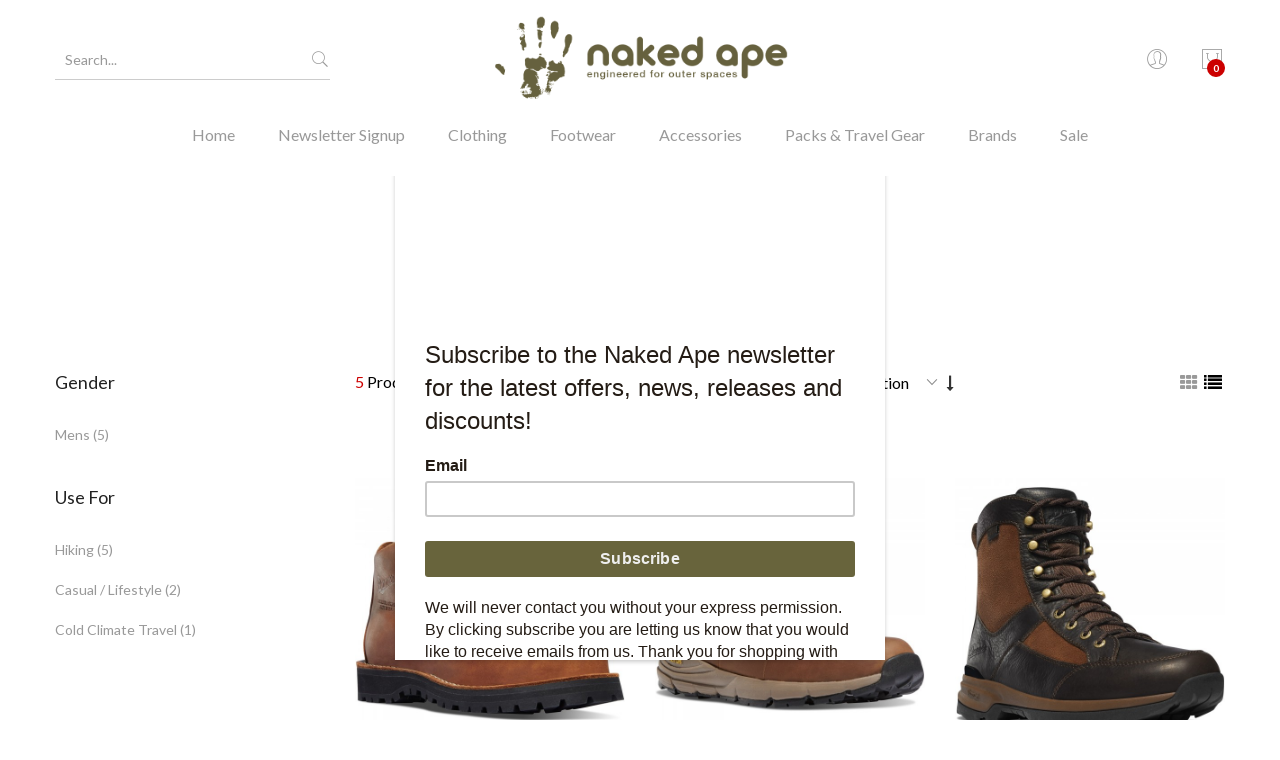

--- FILE ---
content_type: text/html; charset=UTF-8
request_url: https://www.nakedape.uk.com/mens-footwear/mens-walking-boots.html?___SID=lqish0q0tr152f1903rbf5arqvU
body_size: 14600
content:
<!DOCTYPE HTML>
<html lang="en">
    <head>
        <meta http-equiv="Content-Type" content="text/html; charset=utf-8" />
<title>Walking Boots For Men | Naked Ape</title>
<meta name="description" content="Shop our wide selection of the best men's waterproof walking and hiking boots, from premium brands such as Danner, Carhartt and Keen. Shipping available throughout the UK and abroad." />
<meta name="keywords" content="vibram, five fingers, vibram five fingers, patagonia,patagonia clothing,patagonia uk,carhartt, carhartt uk, carhartt workwear,danner boots,teva sandals,keen footwear, waterproof jackets, down jackets, insulated jackets,sofshell jackets, fleece, baselayers  , underwear, alpine climbing, rock climbing, bouldering, hiking, trail running, yoga, ski/ snowboarding, travel gear,, rucksacks,luggage." />
<meta name="robots" content="INDEX,FOLLOW" />
<link rel="icon" href="https://www.nakedape.uk.com/media/favicon/websites/1/na-favico.png" type="image/x-icon" />
<link rel="shortcut icon" href="https://www.nakedape.uk.com/media/favicon/websites/1/na-favico.png" type="image/x-icon" />



<!--[if lt IE 7]>
<script type="text/javascript">
//<![CDATA[
    var BLANK_URL = 'https://www.nakedape.uk.com/js/blank.html';
    var BLANK_IMG = 'https://www.nakedape.uk.com/js/spacer.gif';
//]]>
</script>
<![endif]-->

<script type="text/javascript">
//<![CDATA[
    var WEB_URL = 'https://www.nakedape.uk.com/';
//]]>
</script>

<!-- Css Section-->
<link href="https://fonts.googleapis.com/css?family=Lato:300,300italic,400,400italic,500,500italic,600,600italic,700,700italic,900,900italic" rel="stylesheet" type="text/css"/><!--[if lt IE 8]>
<link rel="stylesheet" type="text/css" href="https://www.nakedape.uk.com/media/css_secure/520f6afed85b823488bb729c9d025b53.css" media="all" />
<![endif]-->
<link rel="stylesheet" type="text/css" href="https://www.nakedape.uk.com/media/css_secure/2cdcda39abb8f8bacc853ff8e18f61ac.css" media="all" />
<link rel="stylesheet" type="text/css" href="https://www.nakedape.uk.com/media/css_secure/becd2162a5a36fab4c15ff7ed873c0d5.css" media="print" />
<link rel="stylesheet" type="text/css" href="https://www.nakedape.uk.com/skin/frontend/mgstheme/default/css/config-color.css" media="all" />

<link rel="stylesheet" type="text/css" media="screen" href="https://www.nakedape.uk.com/mpanel/index/style/"/>


<!-- Js Section-->
<script type="text/javascript" src="https://www.nakedape.uk.com/media/js/0111c131c5dc4b93d9302d7fa3f85e49.js"></script>
<link href="https://www.nakedape.uk.com/rss/catalog/new/store_id/1/" title="New Products" rel="alternate" type="application/rss+xml" />
<link href="https://www.nakedape.uk.com/blog/rss/index/store_id/1/" title="Tending Eden" rel="alternate" type="application/rss+xml" />
<link rel="canonical" href="https://www.nakedape.uk.com/mens-footwear/mens-walking-boots.html" />
<!--[if lt IE 7]>
<script type="text/javascript" src="https://www.nakedape.uk.com/media/js/efae93db6d248d36dc014c7d94ba6a96.js"></script>
<![endif]-->
<!--[if lt IE 9]>
<script type="text/javascript" src="https://www.nakedape.uk.com/media/js/dcc78c0840583c9c984248356517b3eb.js"></script>
<![endif]-->
<script type="text/javascript" src="https://www.nakedape.uk.com/skin/frontend/mgstheme/default/js/jquery.magnific-popup.js"></script>
<script type="text/javascript" src="https://www.nakedape.uk.com/skin/frontend/mgstheme/default/js/owl.carousel.min.js"></script>





<script type="text/javascript">
//<![CDATA[
Mage.Cookies.path     = '/';
Mage.Cookies.domain   = '.www.nakedape.uk.com';
//]]>
</script>

<script type="text/javascript">
//<![CDATA[
optionalZipCountries = ["HK","IE","MO","PA"];
//]]>
</script>
            <!-- BEGIN GOOGLE ANALYTICS CODE -->
        <script type="text/javascript">
        //<![CDATA[
            var _gaq = _gaq || [];
            
_gaq.push(['_setAccount', 'UA-12018795-1']);

_gaq.push(['_trackPageview']);
            
            (function() {
                var ga = document.createElement('script'); ga.type = 'text/javascript'; ga.async = true;
                ga.src = ('https:' == document.location.protocol ? 'https://ssl' : 'http://www') + '.google-analytics.com/ga.js';
                var s = document.getElementsByTagName('script')[0]; s.parentNode.insertBefore(ga, s);
            })();

        //]]>
        </script>
        <!-- END GOOGLE ANALYTICS CODE -->
    <link href="https://fonts.googleapis.com/css?family=Open+Sans:400,300,500,700,900" rel="stylesheet" type="text/css"><!-- Facebook Ads Extension for Magento -->
<!-- Facebook Pixel Code -->
<script>
!function(f,b,e,v,n,t,s){if(f.fbq)return;n=f.fbq=function(){n.callMethod?
n.callMethod.apply(n,arguments):n.queue.push(arguments)};if(!f._fbq)f._fbq=n;
n.push=n;n.loaded=!0;n.version='2.0';n.queue=[];t=b.createElement(e);t.async=!0;
t.src=v;s=b.getElementsByTagName(e)[0];s.parentNode.insertBefore(t,s)}(window,
document,'script','//connect.facebook.net/en_US/fbevents.js');
fbq('init', '1025427767569453', {}, {agent: 'exmagento-1.9.4.5-2.6.0' });
fbq('track', 'PageView', {
  source: 'magento',
  version: "1.9.4.5",
  pluginVersion: "2.6.0"
});
</script>
<noscript><img height="1" width="1" style="display:none"
src="https://www.facebook.com/tr?id=1025427767569453&ev=PageView&noscript=1&a=exmagento-1.9.4.5-2.6.0"
/></noscript>
<!-- End Facebook Pixel Code -->
<script type="text/javascript">//<![CDATA[
        var Translator = new Translate([]);
        //]]></script><!-- Google Tag Manager -->
<script>
  window.dataLayer = window.dataLayer || [];
</script>
<script>
(function(w,d,s,l,i){
  w[l]=w[l]||[];
  w[l].push({'gtm.start': new Date().getTime(), event:'gtm.js'});
  var f=d.getElementsByTagName(s)[0],
      j=d.createElement(s),
      dl=l!='dataLayer'?'&l='+l:'';
  j.async=true;
  j.src='https://www.googletagmanager.com/gtm.js?id='+i+dl;
  f.parentNode.insertBefore(j,f);
})(window,document,'script','dataLayer','GTM-PSMXWJ4');
</script>
<!-- End Google Tag Manager -->

<!-- Google Site Verification -->
<meta name="google-site-verification" content="2L1VIhAPB0Qv1S0qziOzcvi2pZ7Az6eeNqNYDypnAtY" />

<!-- Mailchimp JS -->
<script id="mcjs">
!function(c,h,i,m,p){
  m=c.createElement(h),
  p=c.getElementsByTagName(h)[0],
  m.async=1,
  m.src=i,
  p.parentNode.insertBefore(m,p)
}(document,"script","https://chimpstatic.com/mcjs-connected/js/users/539e9afa2aec87b490f29650b/e22a31b11b28da378a46a0447.js");
</script>

<!-- Microsoft Clarity -->
<script>
(function(c,l,a,r,i,t,y){
  c[a]=c[a]||function(){(c[a].q=c[a].q||[]).push(arguments)};
  t=l.createElement(r);t.async=1;t.src="https://www.clarity.ms/tag/"+i;
  y=l.getElementsByTagName(r)[0];y.parentNode.insertBefore(t,y);
})(window, document, "clarity", "script", "jaeh035idh");
</script>
        <meta name="viewport" content="width=device-width, initial-scale=1.0">
    </head>
    <body  class=" catalog-category-view lazy-loading-img width1200 categorypath-mens-footwear-mens-walking-boots-html category-mens-walking-boots">
        
        		        
                <noscript>
        <div class="global-site-notice noscript">
            <div class="notice-inner">
                <p>
                    <strong>JavaScript seems to be disabled in your browser.</strong><br />
                    You must have JavaScript enabled in your browser to utilize the functionality of this website.                </p>
            </div>
        </div>
    </noscript>
            <header>
                <div id="header-v3" class="header-v3">
	<div id="placeholder-header"></div>
	<div class="header ">
		<div class="header-content">
			<div class="container">
				<div class="menu-moblie hidden-lg">
					<div class="row">
						<div class="col-md-3 col-sm-3 col-xs-3 hidden-lg">
							<div class="navbar-toggle-menu">
								<button class="btn-sidebar-nav"><span class="icon-navbar"></span></button>
							</div>
						</div>
						<div class="col-md-6 col-sm-6 col-xs-6 hidden-lg">
														<a href="https://www.nakedape.uk.com/" title="Naked Ape for Patagonia, Vibram Five Fingers" class="logo logo-header">
								<img src="https://www.nakedape.uk.com/media/mpanel/logo/websites/1/NAKEDAPE_LOGO_STRAPLINE_GREEN_1.png" alt="Naked Ape for Patagonia, Vibram Five Fingers" />
							</a>
													</div>
						<div class="col-md-3 col-sm-3 col-xs-3 hidden-lg">
							<div class="cart-header">
								<div class="block-cart-header" id="top-cart-dropdown">
	<div class="dropdown-toggle" data-toggle="dropdown" >
		<i class="pe-7s-shopbag"></i>
				<span class="count">0</span>
			</div>
	<div class="block-content dropdown-cart">
	<button class="close-cart-sidebar"><span class="pe-7s-close"></span></button>
				<p class="empty">You have no items in your shopping cart.</p>
		</div>
</div>
							</div>
						</div>
					</div>
				</div>
				<div class="middle-header sidebar-menu-mobile">
					<button class="close-nav-button hidden-lg"><span class="pe-7s-close"></span></button>
					<div class="row">
						<div class="col-lg-4 col-md-12 col-sm-12 col-xs-12">
							<div class="search-form">
<h3 class="search-title">Search</h3>
<form id="advancedsearch_mini_form" action="https://www.nakedape.uk.com/catalogsearch/result/" method="get">
    <div class="form-search">
                		<input id="advancedsearch" type="text" name="q" value="" class="input-text "/>
		
        <button type="submit" title="Search" class="button"><i class="pe-7s-search"></i></button>
        <div id="advancedsearch_autocomplete" class="search-autocomplete"></div>
    </div>
</form>
<a href="javascript:void(0)" class="close-search">Close</a>
</div>
<script type="text/javascript">
//<![CDATA[
    var advancedSearchForm = new Varien.searchForm('advancedsearch_mini_form', 'advancedsearch', 'Search...');
    advancedSearchForm.initAutocomplete('https://www.nakedape.uk.com/catalogsearch/ajax/suggest/', 'advancedsearch_autocomplete');
//]]>
	function toggleCatSearch(){
		mgsjQuery('#select-cat-dropdown').toggleClass('open');
	}
	function setSearchCatValue(catId, catName){
		mgsjQuery('#cat-select-input').val(catId);
		mgsjQuery('#cat-active-name').html(catName);
		mgsjQuery('#select-cat-dropdown').removeClass('open');
	}
</script>						</div>
						<div class="hidden-lg col-md-12 col-sm-12 col-xs-12">
							<div class="nav-main-collapse push-menu">
								<nav class="mega-menu megamenu-clone">
								</nav>
							</div>
						</div>
						<div class="col-lg-4 col-md-12 col-sm-12 col-xs-12 hidden-md hidden-sm hidden-xs">
														<a href="https://www.nakedape.uk.com/" title="Naked Ape for Patagonia, Vibram Five Fingers" class="logo logo-header">
								<img src="https://www.nakedape.uk.com/media/mpanel/logo/websites/1/NAKEDAPE_LOGO_STRAPLINE_GREEN_1.png" alt="Naked Ape for Patagonia, Vibram Five Fingers" />
							</a>
													</div>
						<div class="col-lg-4 col-md-12 col-sm-12 col-xs-12">
							<ul class="table-icon-menu">
								<li class="hidden-lg">
									<div class="login  hidden-lg">
																					<a href="https://www.nakedape.uk.com/customer/account/login">Login<i class="pe-7s-user"></i></a>
																			</div>
								</li>
								<li><div class="switcher drop">
																											<span class="clearfix"></span>
								</div></li>
								<li class="hidden-md hidden-sm hidden-xs">
																		<div><button class="toogle-login"><i class="pe-7s-user"></i></button></div>
																	</li>
								<li class="hidden-md hidden-sm hidden-xs"><div class="block-cart-header" id="top-cart-dropdown">
	<div class="dropdown-toggle" data-toggle="dropdown" >
		<i class="pe-7s-shopbag"></i>
				<span class="count">0</span>
			</div>
	<div class="block-content dropdown-cart">
	<button class="close-cart-sidebar"><span class="pe-7s-close"></span></button>
				<p class="empty">You have no items in your shopping cart.</p>
		</div>
</div>
</li>
							</ul>
						</div>
					</div>
				</div>
				<div class="bottom-header hidden-md hidden-sm hidden-xs">
					<div class="nav-main-collapse">
						<nav class="mega-menu">
							
					<ul id="mainMenu" class="nav nav-pills nav-main">
										<li class="logo-home home ">
											<a href="https://www.nakedape.uk.com/">
							Home						</a>
									</li>
												<li class="  static-menu">
							<a href="https://www.nakedape.uk.com/mailing-list-signup" class="level0">Newsletter Signup</a>						</li>
									<li class="  mega-menu-item mega-menu-fullwidth category-menu dropdown">
							<a href="#" onclick="return false" class="level0 dropdown-toggle">Clothing <span class="icon-next"><i class="fa fa-caret-down"></i></span></a><span class="toggle-menu visible-xs-block visible-sm-block"><a href="javascript:void(0)" class="icon-dropdown"></a></span><ul class="dropdown-menu" id="mobile-menu-4"><li><div class="mega-menu-content"><div class="row"><div class="col-md-6"><ul class="sub-menu"><li>
<a href="https://www.nakedape.uk.com/mens-outdoor-clothing.html">
<span class="mega-menu-sub-title">
Mens
</span>
</a>
<span class="toggle-menu visible-xs-block visible-sm-block"><a href="javascript:void(0)" class="icon-dropdown"></a></span>
<ul id="mobile-menu-cat-132"
 class="sub-menu"
>
<li>
<a href="https://www.nakedape.uk.com/mens-outdoor-clothing/jackets-and-coats.html">
Jackets & Coats
</a>
</li><li>
<a href="https://www.nakedape.uk.com/mens-outdoor-clothing/vest-gillet.html">
Vests/Gilets
</a>
</li><li>
<a href="https://www.nakedape.uk.com/mens-outdoor-clothing/pullovers.html">
Pullovers
</a>
</li><li>
<a href="https://www.nakedape.uk.com/mens-outdoor-clothing/fleece-jackets-and-pullovers.html">
Fleece 
</a>
</li><li>
<a href="https://www.nakedape.uk.com/mens-outdoor-clothing/sweatshirts-hoodies.html">
Sweatshirts & Hoodies
</a>
</li><li>
<a href="https://www.nakedape.uk.com/mens-outdoor-clothing/shirts.html">
Shirts
</a>
</li><li>
<a href="https://www.nakedape.uk.com/mens-outdoor-clothing/t-shirts-and-vests.html">
T-Shirts & Vests
</a>
</li><li>
<a href="https://www.nakedape.uk.com/mens-outdoor-clothing/trousers-and-cargo-pants.html">
Trousers & Cargos
</a>
</li><li>
<a href="https://www.nakedape.uk.com/mens-outdoor-clothing/jeans.html">
Jeans
</a>
</li><li>
<a href="https://www.nakedape.uk.com/mens-outdoor-clothing/shorts.html">
Shorts
</a>
</li><li>
<a href="https://www.nakedape.uk.com/mens-outdoor-clothing/baselayers-and-underwear.html">
Baselayers & Underwear
</a>
</li>
</ul>
</li></ul></div><div class="col-md-6"><ul class="sub-menu"><li>
<a href="https://www.nakedape.uk.com/womens-outdoor-clothing.html">
<span class="mega-menu-sub-title">
Womens
</span>
</a>
<span class="toggle-menu visible-xs-block visible-sm-block"><a href="javascript:void(0)" class="icon-dropdown"></a></span>
<ul id="mobile-menu-cat-133"
 class="sub-menu"
>
<li>
<a href="https://www.nakedape.uk.com/womens-outdoor-clothing/jackets-and-coats.html">
Jackets and Coats
</a>
</li><li>
<a href="https://www.nakedape.uk.com/womens-outdoor-clothing/vests-gillets.html">
Vests/Gilets
</a>
</li><li>
<a href="https://www.nakedape.uk.com/womens-outdoor-clothing/pullovers.html">
Pullovers
</a>
</li><li>
<a href="https://www.nakedape.uk.com/womens-outdoor-clothing/fleece-jackets-and-pullovers.html">
Fleece
</a>
</li><li>
<a href="https://www.nakedape.uk.com/womens-outdoor-clothing/shirts-and-tops.html">
Shirts & Tank Tops
</a>
</li><li>
<a href="https://www.nakedape.uk.com/womens-outdoor-clothing/t-shirts-and-vests.html">
T-Shirts & Vests
</a>
</li><li>
<a href="https://www.nakedape.uk.com/womens-outdoor-clothing/trousers-and-pants.html">
Trousers & Pants
</a>
</li><li>
<a href="https://www.nakedape.uk.com/womens-outdoor-clothing/shorts.html">
Shorts
</a>
</li><li>
<a href="https://www.nakedape.uk.com/womens-outdoor-clothing/dresses-and-skirts.html">
Dresses and Skirts
</a>
</li><li>
<a href="https://www.nakedape.uk.com/womens-outdoor-clothing/bras-support-tops-and-briefs.html">
Bras, Support Tops and Briefs
</a>
</li><li>
<a href="https://www.nakedape.uk.com/womens-outdoor-clothing/base-layers.html">
Baselayers
</a>
</li>
</ul>
</li></ul></div></div></div></li></ul>						</li>
									<li class="  mega-menu-item mega-menu-fullwidth category-menu dropdown">
							<a href="https://www.nakedape.uk.com/footwear.html" class="level0 dropdown-toggle">Footwear <span class="icon-next"><i class="fa fa-caret-down"></i></span></a><span class="toggle-menu visible-xs-block visible-sm-block"><a href="javascript:void(0)" class="icon-dropdown"></a></span><ul class="dropdown-menu" id="mobile-menu-6"><li><div class="mega-menu-content"><div class="row"><div class="col-md-4"><ul class="sub-menu"><li>
<a href="https://www.nakedape.uk.com/mens-footwear.html">
<span class="mega-menu-sub-title">
Men's Footwear
</span>
</a>
<span class="toggle-menu visible-xs-block visible-sm-block"><a href="javascript:void(0)" class="icon-dropdown"></a></span>
<ul id="mobile-menu-cat-439"
 class="sub-menu"
>
<li>
<a href="https://www.nakedape.uk.com/mens-footwear/mens-walking-boots.html">
Mens Walking Boots 
</a>
</li><li>
<a href="https://www.nakedape.uk.com/mens-footwear/mens-approach-shoes.html">
Mens Approach Shoes
</a>
</li><li>
<a href="https://www.nakedape.uk.com/mens-footwear/mens-sandals.html">
Sandals
</a>
</li><li>
<a href="https://www.nakedape.uk.com/mens-footwear/mens-vibram-five-fingers.html">
Vibram Five Fingers
</a>
</li><li>
<a href="https://www.nakedape.uk.com/mens-footwear/mens-climbing-shoes.html">
Mens Climbing Shoes
</a>
</li>
</ul>
</li></ul></div><div class="col-md-4"><ul class="sub-menu"><li>
<a href="https://www.nakedape.uk.com/womens-footwear.html">
<span class="mega-menu-sub-title">
Women's Footwear
</span>
</a>
<span class="toggle-menu visible-xs-block visible-sm-block"><a href="javascript:void(0)" class="icon-dropdown"></a></span>
<ul id="mobile-menu-cat-441"
 class="sub-menu"
>
<li>
<a href="https://www.nakedape.uk.com/womens-footwear/womens-walking-boots.html">
Womens Walking Boots
</a>
</li><li>
<a href="https://www.nakedape.uk.com/womens-footwear/womens-approach-shoes.html">
Womens Approach Shoes
</a>
</li><li>
<a href="https://www.nakedape.uk.com/womens-footwear/womens-sandals.html">
Sandals
</a>
</li><li>
<a href="https://www.nakedape.uk.com/womens-footwear/womens-vibram-five-fingers.html">
Vibram Five Fingers
</a>
</li><li>
<a href="https://www.nakedape.uk.com/womens-footwear/womens-climbing-shoes.html">
Womens Climbing Shoes
</a>
</li>
</ul>
</li></ul></div><div class="col-md-4"><ul class="sub-menu"><li>
<a href="https://www.nakedape.uk.com/footwear-accessories.html">
<span class="mega-menu-sub-title">
Footwear Accessories
</span>
</a>
<span class="toggle-menu visible-xs-block visible-sm-block"><a href="javascript:void(0)" class="icon-dropdown"></a></span>
<ul id="mobile-menu-cat-697"
 class="sub-menu"
>
<li>
<a href="https://www.nakedape.uk.com/footwear-accessories/boot-care.html">
Boot Care
</a>
</li>
</ul>
</li></ul></div></div></div></li></ul>						</li>
									<li class="  mega-menu-item mega-menu-fullwidth category-menu dropdown">
							<a href="/patagonia-carhartt-hats-scarves-and-gloves.html" class="level0 dropdown-toggle">Accessories <span class="icon-next"><i class="fa fa-caret-down"></i></span></a><span class="toggle-menu visible-xs-block visible-sm-block"><a href="javascript:void(0)" class="icon-dropdown"></a></span><ul class="dropdown-menu" id="mobile-menu-7"><li><div class="mega-menu-content"><div class="row"><div class="col-md-4"><ul class="sub-menu"><li>
<a href="https://www.nakedape.uk.com/beanies-and-warm-hats.html">
<span class="mega-menu-sub-title">
Beanies & Warm Hats
</span>
</a>
</li><li>
<a href="https://www.nakedape.uk.com/patagonia-carhartt-hats-and-caps.html">
<span class="mega-menu-sub-title">
Caps
</span>
</a>
</li><li>
<a href="https://www.nakedape.uk.com/gloves.html">
<span class="mega-menu-sub-title">
Gloves
</span>
</a>
</li></ul></div><div class="col-md-4"><ul class="sub-menu"><li>
<a href="https://www.nakedape.uk.com/socks.html">
<span class="mega-menu-sub-title">
Socks
</span>
</a>
</li><li>
<a href="https://www.nakedape.uk.com/patagonia-and-carhartt-belts.html">
<span class="mega-menu-sub-title">
Belts
</span>
</a>
</li><li>
<a href="https://www.nakedape.uk.com/gaiters.html">
<span class="mega-menu-sub-title">
Gaiters
</span>
</a>
</li></ul></div><div class="col-md-4"><ul class="sub-menu"><li>
<a href="https://www.nakedape.uk.com/blunt-umbrellas.html">
<span class="mega-menu-sub-title">
Umbrellas
</span>
</a>
</li><li>
<a href="https://www.nakedape.uk.com/other-usefull-stuff.html">
<span class="mega-menu-sub-title">
Other Useful Stuff
</span>
</a>
</li></ul></div></div></div></li></ul>						</li>
									<li class="  mega-menu-item mega-menu-fullwidth category-menu dropdown">
							<a href="https://www.nakedape.uk.com/patagonia-bags-packs-luggage-and-travel-gear.html" class="level0 dropdown-toggle">Packs & Travel Gear <span class="icon-next"><i class="fa fa-caret-down"></i></span></a><span class="toggle-menu visible-xs-block visible-sm-block"><a href="javascript:void(0)" class="icon-dropdown"></a></span><ul class="dropdown-menu" id="mobile-menu-19"><li><div class="mega-menu-content"><div class="row"><div class="col-md-4"><ul class="sub-menu"><li>
<a href="https://www.nakedape.uk.com/patagonia-bags-packs-luggage-and-travel-gear/technical-packs.html">
<span class="mega-menu-sub-title">
Technical Packs
</span>
</a>
</li><li>
<a href="https://www.nakedape.uk.com/patagonia-bags-packs-luggage-and-travel-gear/laptop-bags.html">
<span class="mega-menu-sub-title">
Laptop Bags
</span>
</a>
</li><li>
<a href="https://www.nakedape.uk.com/patagonia-bags-packs-luggage-and-travel-gear/backpacks.html">
<span class="mega-menu-sub-title">
Backpacks
</span>
</a>
</li><li>
<a href="https://www.nakedape.uk.com/patagonia-bags-packs-luggage-and-travel-gear/running-vests.html">
<span class="mega-menu-sub-title">
Running Vests
</span>
</a>
</li></ul></div><div class="col-md-4"><ul class="sub-menu"><li>
<a href="https://www.nakedape.uk.com/patagonia-bags-packs-luggage-and-travel-gear/hip-packs.html">
<span class="mega-menu-sub-title">
Hip Packs
</span>
</a>
</li><li>
<a href="https://www.nakedape.uk.com/patagonia-bags-packs-luggage-and-travel-gear/holdalls.html">
<span class="mega-menu-sub-title">
Holdalls
</span>
</a>
</li><li>
<a href="https://www.nakedape.uk.com/patagonia-bags-packs-luggage-and-travel-gear/travel-packs.html">
<span class="mega-menu-sub-title">
Travel Packs
</span>
</a>
</li><li>
<a href="https://www.nakedape.uk.com/patagonia-bags-packs-luggage-and-travel-gear/slings.html">
<span class="mega-menu-sub-title">
Slings
</span>
</a>
</li></ul></div><div class="col-md-4"><ul class="sub-menu"><li>
<a href="https://www.nakedape.uk.com/patagonia-bags-packs-luggage-and-travel-gear/drinks-bottles-and-flasks.html">
<span class="mega-menu-sub-title">
 Drinks Bottles & Flasks
</span>
</a>
</li><li>
<a href="https://www.nakedape.uk.com/patagonia-bags-packs-luggage-and-travel-gear/head-torches.html">
<span class="mega-menu-sub-title">
Head Torches
</span>
</a>
</li><li>
<a href="https://www.nakedape.uk.com/patagonia-bags-packs-luggage-and-travel-gear/walking-poles.html">
<span class="mega-menu-sub-title">
Walking Poles
</span>
</a>
</li></ul></div></div></div></li></ul>						</li>
									<li class="  mega-menu-item mega-menu-fullwidth category-menu dropdown">
							<a href="#" onclick="return false" class="level0 dropdown-toggle">Brands <span class="icon-next"><i class="fa fa-caret-down"></i></span></a><span class="toggle-menu visible-xs-block visible-sm-block"><a href="javascript:void(0)" class="icon-dropdown"></a></span><ul class="dropdown-menu" id="mobile-menu-8"><li><div class="mega-menu-content"><div class="row"><div class="col-md-3"><ul class="sub-menu"><li>
<a href="https://www.nakedape.uk.com/patagonia-outdoor-clothing-and-gear.html">
<span class="mega-menu-sub-title">
Patagonia 
</span>
</a>
</li><li>
<a href="https://www.nakedape.uk.com/carhartt.html">
<span class="mega-menu-sub-title">
Carhartt
</span>
</a>
</li><li>
<a href="https://www.nakedape.uk.com/vibram-five-fingers.html">
<span class="mega-menu-sub-title">
Vibram Five Fingers
</span>
</a>
</li><li>
<a href="https://www.nakedape.uk.com/furoshiki.html">
<span class="mega-menu-sub-title">
Furoshiki
</span>
</a>
</li></ul></div><div class="col-md-3"><ul class="sub-menu"><li>
<a href="https://www.nakedape.uk.com/danner.html">
<span class="mega-menu-sub-title">
Danner 
</span>
</a>
</li><li>
<a href="https://www.nakedape.uk.com/mephisto-rainbow-shoes.html">
<span class="mega-menu-sub-title">
Mephisto
</span>
</a>
</li><li>
<a href="https://www.nakedape.uk.com/north-sea-clothing.html">
<span class="mega-menu-sub-title">
North Sea Clothing
</span>
</a>
</li><li>
<a href="https://www.nakedape.uk.com/keen.html">
<span class="mega-menu-sub-title">
Keen
</span>
</a>
</li></ul></div><div class="col-md-3"><ul class="sub-menu"><li>
<a href="https://www.nakedape.uk.com/teva-sandals.html">
<span class="mega-menu-sub-title">
Teva 
</span>
</a>
</li><li>
<a href="https://www.nakedape.uk.com/blunt.html">
<span class="mega-menu-sub-title">
Blunt 
</span>
</a>
</li><li>
<a href="https://www.nakedape.uk.com/earthwell.html">
<span class="mega-menu-sub-title">
Earthwell 
</span>
</a>
</li><li>
<a href="https://www.nakedape.uk.com/topo-designs.html">
<span class="mega-menu-sub-title">
Topo Designs
</span>
</a>
</li></ul></div><div class="col-md-3"><ul class="sub-menu"><li>
<a href="https://www.nakedape.uk.com/yarmouth-oilskins.html">
<span class="mega-menu-sub-title">
Yarmouth Oilskins
</span>
</a>
</li><li>
<a href="https://www.nakedape.uk.com/black-diamond-equipment.html">
<span class="mega-menu-sub-title">
Black Diamond 
</span>
</a>
</li><li>
<a href="https://www.nakedape.uk.com/leatherman-multitools.html">
<span class="mega-menu-sub-title">
Leatherman
</span>
</a>
</li></ul></div></div></div></li></ul>						</li>
									<li class="sale  mega-menu-item mega-menu-fullwidth category-menu dropdown">
							<a href="https://www.nakedape.uk.com/patagonia-sale.html" class="level0 dropdown-toggle">Sale <span class="icon-next"><i class="fa fa-caret-down"></i></span></a><span class="toggle-menu visible-xs-block visible-sm-block"><a href="javascript:void(0)" class="icon-dropdown"></a></span><ul class="dropdown-menu" id="mobile-menu-3"><li><div class="mega-menu-content"><div class="row"><div class="col-md-6"><ul class="sub-menu"><li>
<a href="https://www.nakedape.uk.com/mens-sale.html">
<span class="mega-menu-sub-title">
Mens Sale
</span>
</a>
<span class="toggle-menu visible-xs-block visible-sm-block"><a href="javascript:void(0)" class="icon-dropdown"></a></span>
<ul id="mobile-menu-cat-522"
 class="sub-menu"
>
<li>
<a href="https://www.nakedape.uk.com/mens-sale/jackets-coats.html">
Jackets & Coats
</a>
</li><li>
<a href="https://www.nakedape.uk.com/mens-sale/pullovers.html">
Pullovers
</a>
</li><li>
<a href="https://www.nakedape.uk.com/mens-sale/insulation.html">
Insulated Garments
</a>
</li><li>
<a href="https://www.nakedape.uk.com/mens-sale/fleece.html">
Fleece
</a>
</li><li>
<a href="https://www.nakedape.uk.com/mens-sale/sweatshirts-hoodies.html">
Sweatshirts & Hoodies
</a>
</li><li>
<a href="https://www.nakedape.uk.com/mens-sale/baselayers-underwear.html">
Base Layers & Underwear
</a>
</li><li>
<a href="https://www.nakedape.uk.com/mens-sale/shirts.html">
Shirts
</a>
</li><li>
<a href="https://www.nakedape.uk.com/mens-sale/t-shirts-vests.html">
T- Shirts & Vests
</a>
</li><li>
<a href="https://www.nakedape.uk.com/mens-sale/trousers-shorts.html">
Trousers & Shorts
</a>
</li><li>
<a href="https://www.nakedape.uk.com/mens-sale/hats-scarves-gloves-sale.html">
Hats, Scarves, Gloves etc.
</a>
</li>
</ul>
</li></ul></div><div class="col-md-6"><ul class="sub-menu"><li>
<a href="https://www.nakedape.uk.com/womens-patagonia-sale.html">
<span class="mega-menu-sub-title">
Womens Sale
</span>
</a>
<span class="toggle-menu visible-xs-block visible-sm-block"><a href="javascript:void(0)" class="icon-dropdown"></a></span>
<ul id="mobile-menu-cat-523"
 class="sub-menu"
>
<li>
<a href="https://www.nakedape.uk.com/womens-patagonia-sale/jackets-coats.html">
Jackets & Coats
</a>
</li><li>
<a href="https://www.nakedape.uk.com/womens-patagonia-sale/vests-gillets.html">
Vests/Gilets
</a>
</li><li>
<a href="https://www.nakedape.uk.com/womens-patagonia-sale/pullovers.html">
Pullovers
</a>
</li><li>
<a href="https://www.nakedape.uk.com/womens-patagonia-sale/insulation.html">
Insulated Garments
</a>
</li><li>
<a href="https://www.nakedape.uk.com/womens-patagonia-sale/fleece.html">
Fleece
</a>
</li><li>
<a href="https://www.nakedape.uk.com/womens-patagonia-sale/patagonia-womens-base-layer-sale.html">
Base Layers 
</a>
</li><li>
<a href="https://www.nakedape.uk.com/womens-patagonia-sale/patagonia-womens-t-shirts-vests-sale.html">
T- Shirts & Vests
</a>
</li><li>
<a href="https://www.nakedape.uk.com/womens-patagonia-sale/patagonia-womens-shirt-sale.html">
Shirts
</a>
</li><li>
<a href="https://www.nakedape.uk.com/womens-patagonia-sale/bra-s-support-tops-briefs-sale.html">
Bras, Support Tops & Briefs
</a>
</li><li>
<a href="https://www.nakedape.uk.com/womens-patagonia-sale/patagonia-womens-trousers-shorts-sale.html">
Trousers & Shorts
</a>
</li><li>
<a href="https://www.nakedape.uk.com/womens-patagonia-sale/patagonia-womens-footwear-sale.html">
Footwear
</a>
</li><li>
<a href="https://www.nakedape.uk.com/womens-patagonia-sale/patagonia-womens-hats-scarves-gloves-sale.html">
Hats, Scarves, Gloves etc.
</a>
</li>
</ul>
</li></ul></div></div></div></li></ul>						</li>
								</ul>

						</nav>
					</div>
				</div>
			</div>
		</div>
	</div>
	
	<div class="register-header hidden-md hidden-sm hidden-xs">
		<div id="change-form" class="change-form">
			<a  href="javascript:void(0)" class="acitve-register">Register</a>
			<a  href="javascript:void(0)" class="acitve-login open">Login</a>
		</div>
		<div class="header-register">
			<div class="register-form-header account-form">
				<form action="https://www.nakedape.uk.com/customer/account/createpost/" method="post" id="form-validate">
	<input name="form_key" type="hidden" value="5kwc8RR7toYOzgyK" />
	<input type="hidden" name="success_url" value="" />
	<input type="hidden" name="error_url" value="" />
		<div class="row">
		
<div class="col-md-6 form-group">
    <input type="text" id="firstname" name="firstname" value="" title="First Name" maxlength="255" class="form-control required-entry"  placeholder="First Name *"/>
</div>
<div class="col-md-6 form-group">
    <input type="text" id="lastname" name="lastname" value="" title="Last Name" maxlength="255" class="form-control required-entry"  placeholder="Last Name *"/>
</div>

		</div>
		 <div class="form-group control-icon">
			<input placeholder="Email address *" type="text" name="email" id="email_address" value="" title="Email Address" class="input-text form-control validate-email required-entry" />
		</div>
														<div class="form-group control-icon">
		<input placeholder="Password *" type="password" name="password" id="password" title="Password" class="input-text form-control required-entry validate-password" />
	</div>
	<div class="form-group control-icon">
		<input placeholder="Confirm Password *" type="password" name="confirmation" title="Confirm Password" id="confirmation" class="input-text form-control required-entry validate-cpassword" />
	</div>
		<div class="buttons-set text-center">
		<button type="submit" title="Register" class="btn btn-full btn-primary">Create an Account</button>
	</div>
	</form>
<script type="text/javascript">
//<![CDATA[
	var dataForm = new VarienForm('form-validate', true);
	//]]>
</script>
				<a  href="javascript:void(0)" class="close-login">Close</a>
			</div>
			<div class="login-form-header account-form open">
				<div class="account-login">
    	<form action="https://www.nakedape.uk.com/customer/account/loginPost/" method="post" id="login-form-header">
		<input name="form_key" type="hidden" value="5kwc8RR7toYOzgyK" />
		<div class="form-group control-icon">
			<input placeholder="Email *" type="text" name="login[username]" value="" id="email" class="form-control required-entry validate-email" title="Email Address" />
		</div>
		<div class="form-group control-icon">
			<input placeholder="Password *" type="password" name="login[password]" class="form-control required-entry validate-password" id="pass" title="Password" />
		</div>
		<p style="margin: 0;"><a href="https://www.nakedape.uk.com/customer/account/forgotpassword/" class="f-left">Forgot Your Password?</a></p>
		<div class="buttons-set margin-bottom10">
			<button type="submit" class="btn btn-full btn-primary margin-top10" title="Login" name="send" id="send2"><span><span>Login</span></span></button>
		</div>
		 	</form>
    <script type="text/javascript">
    //<![CDATA[
        var dataForm = new VarienForm('login-form-header', true);
    //]]>
    </script>
</div>
				<a  href="javascript:void(0)" class="close-login">Close</a>
			</div>
		</div>
	</div>
</div>            </header>
            <section id="after-header">
                <div class="container">
                                    </div>
            </section>
                                        <section id="maincontent">
					<button class="visible-sm visible-xs sidebar-reponsive-btn btn-left" onclick="enableLeftSide();" type="button"><span class="icon pe-7s-edit"></span></button>
                    
<div class="breadcrumbs">
				<div class="page-title-wrapper " >
																																			  <h1>Mens Walking Boots </h1> 
														</div>
	
			<div class="container">
			<ul>
									<li class="home item">
													<a href="https://www.nakedape.uk.com/" title="Go to Home Page">Home</a>
											</li>
									<li class="category439 item">
													<a href="https://www.nakedape.uk.com/mens-footwear.html" title="">Men's Footwear</a>
											</li>
									<li class="category663 item">
													<span>Mens Walking Boots </span>
											</li>
							</ul>
		</div>
	</div>
 
                    <div class="container">
                        <div class="row">
                            <aside class="col-left sidebar col-md-3 col-sm-12 col-xs-12">
								<h3 class="title-topabs visible-sm visible-xs">Left Sidebar <i class="pe-7s-close nav-close" onclick="disableLeftSide();"></i></h3>
                                <div class="leftcate left-content-container">                                    
                                                                                                                <div id="left-content-container">
                                                                
    <div class="sort-item builder-container child-builder" id="block_left_20">        
                </div>                    
                    
    <div class="sort-item builder-container child-builder" id="block_left_21">        
            
    <div class="block block-layered-nav">
        <div class="block-title">
            <h4>Filter</h4>
        </div>
        <div class="block-content">
                                                    <p class="block-subtitle">Shopping Options</p>
                <dl id="narrow-by-list">
                                                                                                                                        <dt>Gender</dt>
                            <dd>
<ol>
    <li>
                <a href="https://www.nakedape.uk.com/mens-footwear/mens-walking-boots.html?gender=543">Mens</a>
                        (5)
            </li>
</ol>
</dd>
                                                                                                <dt>Use For</dt>
                            <dd>
<ol>
    <li>
                <a href="https://www.nakedape.uk.com/mens-footwear/mens-walking-boots.html?activity=23">Hiking</a>
                        (5)
            </li>
    <li>
                <a href="https://www.nakedape.uk.com/mens-footwear/mens-walking-boots.html?activity=254">Casual / Lifestyle</a>
                        (2)
            </li>
    <li>
                <a href="https://www.nakedape.uk.com/mens-footwear/mens-walking-boots.html?activity=1055">Cold Climate Travel</a>
                        (1)
            </li>
</ol>
</dd>
                                                            </dl>
                <script type="text/javascript">decorateDataList('narrow-by-list')</script>
                    </div>
    </div>
    </div>                    
                                        </div>
                                                                    </div>					
                            </aside>
                            <div class="col-main col-md-9 col-sm-12 col-xs-12">
                                                                                
			<div id="product-list-container">
		
<div class="row category-products category-big-shop">
		<div class="col-md-12">
		<div class="toolbar">
    <div class="pager">
		<div class="toolbar-amount text-left">
												<span class="count">5</span>
					Products									</div>
		<div class="text-left">
			<div class="limiter">
				<span>Per page :</span>
				<select onchange="setLocation(this.value)">
                    					<option value="https://www.nakedape.uk.com/mens-footwear/mens-walking-boots.html?limit=9">
						9					</option>
                    					<option value="https://www.nakedape.uk.com/mens-footwear/mens-walking-boots.html?limit=12">
						12					</option>
                    					<option value="https://www.nakedape.uk.com/mens-footwear/mens-walking-boots.html?limit=15">
						15					</option>
                    					<option value="https://www.nakedape.uk.com/mens-footwear/mens-walking-boots.html?limit=18">
						18					</option>
                    					<option value="https://www.nakedape.uk.com/mens-footwear/mens-walking-boots.html?limit=21">
						21					</option>
                    					<option value="https://www.nakedape.uk.com/mens-footwear/mens-walking-boots.html?limit=24" selected="selected">
						24					</option>
                    					<option value="https://www.nakedape.uk.com/mens-footwear/mens-walking-boots.html?limit=all">
						All					</option>
                    				</select> 
			</div>
		</div>
					<div class="sort-by  text-left">
				<span>Sort by :</span>
				<select onchange="setLocation(this.value)">
										<option value="https://www.nakedape.uk.com/mens-footwear/mens-walking-boots.html?dir=asc&amp;order=position" selected="selected">
						Position					</option>
										<option value="https://www.nakedape.uk.com/mens-footwear/mens-walking-boots.html?dir=asc&amp;order=price">
						Price					</option>
										<option value="https://www.nakedape.uk.com/mens-footwear/mens-walking-boots.html?dir=asc&amp;order=colour">
						Colour					</option>
										<option value="https://www.nakedape.uk.com/mens-footwear/mens-walking-boots.html?dir=asc&amp;order=gender">
						Gender					</option>
									</select>
									<a href="https://www.nakedape.uk.com/mens-footwear/mens-walking-boots.html?dir=desc&amp;order=position" title="Set Descending Direction"><i class="fa fa-long-arrow-down"></i></a>
							</div>
							<div class="view-mode text-right">
																										<strong class="view-type" title="Grid" class="grid"><i class="fa fa-th"></i></strong>&nbsp;
																								<a class="view-type" href="https://www.nakedape.uk.com/mens-footwear/mens-walking-boots.html?mode=list" title="List" class="list"><i class="fa fa-list"></i></a>&nbsp;
																		</div>    
			</div>
</div>
	</div>
			
		
			<div class="products-grid row-3">
								<div class="item col-md-4 col-sm-4 col-xs-6">
			<div class="product-item-info">
				<div class="product-top">
					<a href="https://www.nakedape.uk.com/mens-footwear/mens-walking-boots/danner-mountain-light.html" title="Danner Mountain Light : Cascade Clovis" class="product-image">
						<img src="https://www.nakedape.uk.com/media/catalog/product/cache/1/small_image/600x800/a7ac6bcf69185b65daaa33adcfab5b49/m/o/mountain_light_cascade_clovis.jpg" alt="Danner Mountain Light : Cascade Clovis" class="img-responsive"/>
					</a>
										<ul class="actions-link">
												<li class="add-to-cart">
																					<button type="button" title="Add to Cart" class="btn btn-cart btn-xs btn-primary" onclick="setLocation('https://www.nakedape.uk.com/mens-footwear/mens-walking-boots/danner-mountain-light.html', this)"><span class="icon pe-7s-shopbag"></span></button>
																				</li>
																		<li class="li-quickview"><button type="button" title="Quickview" class="btn-quickview quick-view" onclick="quickView('https://www.nakedape.uk.com/mens-footwear/mens-walking-boots/danner-mountain-light.html'); return false;"><span class="pe-7s-search"></span></button></li>
											</ul>
				</div>
				<div class="product-details product-item-details">
					<div class="product-detail-content">
						<h5 class="product-name"><a href="https://www.nakedape.uk.com/mens-footwear/mens-walking-boots/danner-mountain-light.html" title="Danner Mountain Light : Cascade Clovis)">Danner Mountain Light : Cascade Clovis</a></h5>
						<div class="ratings">
    <div class="rating-box">
        <div class="rating" style="width:0%"></div>
    </div>    
    <!--span class="amount"><a href="#" onclick="var t = opener ? opener.window : window; t.location.href='https://www.nakedape.uk.com/review/product/list/id/19226/category/663/'; return false;">0 Review(s)</a></span-->
</div>
						

                        
    <div class="price-box">
                                            
                    <p class="old-price">
                <span class="price" id="old-price-19226-widget-new-grid">
                    £430.00                </span>
            </p>

                            <p class="special-price">
                <span class="price" id="product-price-19226-widget-new-grid">
                    £387.00                </span>
                </p>
                    
    
        </div>

					</div>
					<div class="product-detail-action">
												
																	</div>
				</div>
			</div>
		</div>
								<div class="item col-md-4 col-sm-4 col-xs-6">
			<div class="product-item-info">
				<div class="product-top">
					<a href="https://www.nakedape.uk.com/mens-footwear/mens-walking-boots/danner-mountain-600-rich-brown.html" title="Danner Mountain 600 Rich Brown" class="product-image">
						<img src="https://www.nakedape.uk.com/media/catalog/product/cache/1/small_image/600x800/a7ac6bcf69185b65daaa33adcfab5b49/d/a/danner-mountain-600-rich-brown-62250_image_1.jpg" alt="Danner Mountain 600 Rich Brown" class="img-responsive"/>
					</a>
										<ul class="actions-link">
												<li class="add-to-cart">
																					<button type="button" title="Add to Cart" class="btn btn-cart btn-xs btn-primary" onclick="setLocation('https://www.nakedape.uk.com/mens-footwear/mens-walking-boots/danner-mountain-600-rich-brown.html', this)"><span class="icon pe-7s-shopbag"></span></button>
																				</li>
																		<li class="li-quickview"><button type="button" title="Quickview" class="btn-quickview quick-view" onclick="quickView('https://www.nakedape.uk.com/mens-footwear/mens-walking-boots/danner-mountain-600-rich-brown.html'); return false;"><span class="pe-7s-search"></span></button></li>
											</ul>
				</div>
				<div class="product-details product-item-details">
					<div class="product-detail-content">
						<h5 class="product-name"><a href="https://www.nakedape.uk.com/mens-footwear/mens-walking-boots/danner-mountain-600-rich-brown.html" title="Danner Mountain 600 Rich Brown)">Danner Mountain 600 Rich Brown</a></h5>
						<div class="ratings">
    <div class="rating-box">
        <div class="rating" style="width:0%"></div>
    </div>    
    <!--span class="amount"><a href="#" onclick="var t = opener ? opener.window : window; t.location.href='https://www.nakedape.uk.com/review/product/list/id/22910/category/663/'; return false;">0 Review(s)</a></span-->
</div>
						

                        
    <div class="price-box">
                                            
                    <p class="old-price">
                <span class="price" id="old-price-22910-widget-new-grid">
                    £230.00                </span>
            </p>

                            <p class="special-price">
                <span class="price" id="product-price-22910-widget-new-grid">
                    £205.00                </span>
                </p>
                    
    
        </div>

					</div>
					<div class="product-detail-action">
												
																	</div>
				</div>
			</div>
		</div>
								<div class="item col-md-4 col-sm-4 col-xs-6">
			<div class="product-item-info">
				<div class="product-top">
					<a href="https://www.nakedape.uk.com/mens-footwear/mens-walking-boots/danner-recurve-brown.html" title="Danner Recurve : Brown" class="product-image">
						<img src="https://www.nakedape.uk.com/media/catalog/product/cache/1/small_image/600x800/a7ac6bcf69185b65daaa33adcfab5b49/4/7/47611_danner_recurve.jpg" alt="Danner Recurve : Brown" class="img-responsive"/>
					</a>
										<ul class="actions-link">
												<li class="add-to-cart">
																					<button type="button" title="Add to Cart" class="btn btn-cart btn-xs btn-primary" onclick="setLocation('https://www.nakedape.uk.com/mens-footwear/mens-walking-boots/danner-recurve-brown.html', this)"><span class="icon pe-7s-shopbag"></span></button>
																				</li>
																		<li class="li-quickview"><button type="button" title="Quickview" class="btn-quickview quick-view" onclick="quickView('https://www.nakedape.uk.com/mens-footwear/mens-walking-boots/danner-recurve-brown.html'); return false;"><span class="pe-7s-search"></span></button></li>
											</ul>
				</div>
				<div class="product-details product-item-details">
					<div class="product-detail-content">
						<h5 class="product-name"><a href="https://www.nakedape.uk.com/mens-footwear/mens-walking-boots/danner-recurve-brown.html" title="Danner Recurve : Brown)">Danner Recurve : Brown</a></h5>
						<div class="ratings">
    <div class="rating-box">
        <div class="rating" style="width:%"></div>
    </div>    
    <!--span class="amount"><a href="#" onclick="var t = opener ? opener.window : window; t.location.href='https://www.nakedape.uk.com/review/product/list/id/26165/category/663/'; return false;">0 Review(s)</a></span-->
</div>
						

                        
    <div class="price-box">
                                            
                    <p class="old-price">
                <span class="price" id="old-price-26165-widget-new-grid">
                    £250.00                </span>
            </p>

                            <p class="special-price">
                <span class="price" id="product-price-26165-widget-new-grid">
                    £175.00                </span>
                </p>
                    
    
        </div>

					</div>
					<div class="product-detail-action">
												
																	</div>
				</div>
			</div>
		</div>
								<div class="item col-md-4 col-sm-4 col-xs-6">
			<div class="product-item-info">
				<div class="product-top">
					<a href="https://www.nakedape.uk.com/mens-footwear/mens-walking-boots/danner-trail-2650-mid-gtx-dusty-olive.html" title="Danner Trail 2650 Mid GTX : Dusty Olive" class="product-image">
						<img src="https://www.nakedape.uk.com/media/catalog/product/cache/1/small_image/600x800/a7ac6bcf69185b65daaa33adcfab5b49/d/a/danner_trail_2650_mid_gtx_-_dusty_olive.jpg" alt="Danner Trail 2650 Mid GTX : Dusty Olive" class="img-responsive"/>
					</a>
										<ul class="actions-link">
												<li class="add-to-cart">
																					<button type="button" title="Add to Cart" class="btn btn-cart btn-xs btn-primary" onclick="setLocation('https://www.nakedape.uk.com/mens-footwear/mens-walking-boots/danner-trail-2650-mid-gtx-dusty-olive.html', this)"><span class="icon pe-7s-shopbag"></span></button>
																				</li>
																		<li class="li-quickview"><button type="button" title="Quickview" class="btn-quickview quick-view" onclick="quickView('https://www.nakedape.uk.com/mens-footwear/mens-walking-boots/danner-trail-2650-mid-gtx-dusty-olive.html'); return false;"><span class="pe-7s-search"></span></button></li>
											</ul>
				</div>
				<div class="product-details product-item-details">
					<div class="product-detail-content">
						<h5 class="product-name"><a href="https://www.nakedape.uk.com/mens-footwear/mens-walking-boots/danner-trail-2650-mid-gtx-dusty-olive.html" title="Danner Trail 2650 Mid GTX : Dusty Olive)">Danner Trail 2650 Mid GTX : Dusty Olive</a></h5>
						<div class="ratings">
    <div class="rating-box">
        <div class="rating" style="width:%"></div>
    </div>    
    <!--span class="amount"><a href="#" onclick="var t = opener ? opener.window : window; t.location.href='https://www.nakedape.uk.com/review/product/list/id/27357/category/663/'; return false;">0 Review(s)</a></span-->
</div>
						

                        
    <div class="price-box">
                                            
                    <p class="old-price">
                <span class="price" id="old-price-27357-widget-new-grid">
                    £210.00                </span>
            </p>

                            <p class="special-price">
                <span class="price" id="product-price-27357-widget-new-grid">
                    £168.00                </span>
                </p>
                    
    
        </div>

					</div>
					<div class="product-detail-action">
												
																	</div>
				</div>
			</div>
		</div>
								<div class="item col-md-4 col-sm-4 col-xs-6">
			<div class="product-item-info">
				<div class="product-top">
					<a href="https://www.nakedape.uk.com/mens-footwear/mens-walking-boots/danner-mountain-600-saddle-tan.html" title="Danner Mountain 600 : Saddle Tan" class="product-image">
						<img src="https://www.nakedape.uk.com/media/catalog/product/cache/1/small_image/600x800/a7ac6bcf69185b65daaa33adcfab5b49/6/2/62246_danner_mountain_600_-_saddle_tan.jpg" alt="Danner Mountain 600 : Saddle Tan" class="img-responsive"/>
					</a>
										<ul class="actions-link">
												<li class="add-to-cart">
																					<button type="button" title="Add to Cart" class="btn btn-cart btn-xs btn-primary" onclick="setLocation('https://www.nakedape.uk.com/mens-footwear/mens-walking-boots/danner-mountain-600-saddle-tan.html', this)"><span class="icon pe-7s-shopbag"></span></button>
																				</li>
																		<li class="li-quickview"><button type="button" title="Quickview" class="btn-quickview quick-view" onclick="quickView('https://www.nakedape.uk.com/mens-footwear/mens-walking-boots/danner-mountain-600-saddle-tan.html'); return false;"><span class="pe-7s-search"></span></button></li>
											</ul>
				</div>
				<div class="product-details product-item-details">
					<div class="product-detail-content">
						<h5 class="product-name"><a href="https://www.nakedape.uk.com/mens-footwear/mens-walking-boots/danner-mountain-600-saddle-tan.html" title="Danner Mountain 600 : Saddle Tan)">Danner Mountain 600 : Saddle Tan</a></h5>
						<div class="ratings">
    <div class="rating-box">
        <div class="rating" style="width:0%"></div>
    </div>    
    <!--span class="amount"><a href="#" onclick="var t = opener ? opener.window : window; t.location.href='https://www.nakedape.uk.com/review/product/list/id/27367/category/663/'; return false;">0 Review(s)</a></span-->
</div>
						

                        
    <div class="price-box">
                                            
                    <p class="old-price">
                <span class="price" id="old-price-27367-widget-new-grid">
                    £230.00                </span>
            </p>

                            <p class="special-price">
                <span class="price" id="product-price-27367-widget-new-grid">
                    £205.00                </span>
                </p>
                    
    
        </div>

					</div>
					<div class="product-detail-action">
												
																	</div>
				</div>
			</div>
		</div>
			</div>
		
	<div class="toolbar-bottom col-md-12 col-sm-12 col-xs-12 ">
					
				</div>
</div>
	</div>

							<div class="category-description std">
				<p><span style="font-size: medium;"><strong>Having a good pair of walking boots is essential for any outdoors enthusiast, especially one who regularly undertakes long, arduous journeys. A good pair of boots will keep you positioned in an ideal posture and support your ankles, protecting the rest of your body and reducing the risk of any strains, sprains or fractures. </strong></span><br /><br /><span style="font-size: medium;"><strong>They will also keep your feet warm and dry during the winter and autumn, ensuring optimal comfort throughout the duration of your expedition. </strong></span><br /><br /><span style="font-size: medium;"><strong>Our selection of men's walking and hiking boots are all equipped with Vibram outsoles, for long lasting wear on challenging surfaces such as dirt trails and rocks.</strong></span></p>			</div>
			                            </div>
                        </div>
                    </div>
                </section>
                        <footer id="footer">
                <div id="footer-v2" class="footer footer-v2">
	<div class="container-fluid">
		<div class="row">
			<div class="col-md-4 col-sm-4 col-xs-12">
				<address class="copy">
					<span id="design-footer-copyright-text">&copy; 2022 Naked Ape.  UK Stockists of Vibram Five Fingers, Vibram Furoshiki wrap around shoes, Patagonia outdoor clothing, Carhartt workwear, Danner boots,Teva sandals, Keen outdoor footwear   and other leading brands.</span>
				</address>
			</div>
			<div class="col-md-2 col-sm-4 col-xs-12">
				<div class="blocks">
<ul>
<li><a href="/about-our-store">About Us</a></li>
<li><a href="/privacy-policy">Privacy Policy</a></li>
<li><a href="/terms">Terms &amp; Conditions</a></li>
<li><a href="/returns">Orders and Returns</a></li>
<li><a href="/delivery">Delivery Information</a></li>
<li><a href="/secure">Secure shopping</a></li>
</ul>
</div>			</div>
			<div class="col-md-4 col-sm-4 col-xs-12">
				<ul class="footer-contact">
<ul class="footer-contact">
<li><em class="pe-7s-map-marker">&nbsp;<a href="https://goo.gl/maps/aRopVwcuGtXajzuz7"><span>358 Sharrow Vale Road, Sheffield, S11 8ZP, UK</span></a></em><span style="margin-top: -5px;"></span></li>
<li><a href="mailto:waynebiney@nakedape.uk.com"><em class="pe-7s-mail">&nbsp;</em><span>waynebiney@nakedape.uk.com</span></a></li>
<li><em class="pe-7s-call">&nbsp;+44(</em><span></span><a href="tel:0114 349 5934">0)114 349 5934</a></li>
</ul>
</ul>			</div>
			<div class="col-md-2 col-sm-12 col-xs-12 text-right socials has-border">
				<span style="color: #000">Follow Us On Social</span>
				<div class="social-block" style="float:none">
<ul>
<li><a href="https://www.facebook.com/nakedape.uk/" target="_blank"><em class="fa fa-facebook">&nbsp;</em></a></li>
<li><a href="https://www.instagram.com/nakedape.uk/" target="_blank"><em class="fa fa-instagram">&nbsp;</em></a></li>
</ul>
</div>			</div>
		</div>
	</div>
</div>
            </footer>

            					
        

<div id="clearpay-what-is-modal" style="display:none;">
	<div class="clearpay-fancybox">
		<div class="clearpay-wrapper">
			<div class="clearpay-summary">
				<div class="clearpay-logo">
				</div>
				<div class="clearpay-tagline">
					<h2>Buy now. Pay in three. No interest</h2>
				</div>
				<div class="clearpay-what-is-modal-close">
					X
				</div>
			</div>
			<div class="clearpay-how-it-works clearpay-pull-left">
				<h4>How ClearPay works</h4>
				<p>Interest-free credit that allows you to spread the cost over three equal monthly payments.</p>
				<p>Just select ClearPay at the checkout, on purchases up to £450.</p>
				<p>There are no long forms to complete and you get an instant decision online.</p>
				<p>No need to wait. Your goods will be shipped once your application has been approved.</p>
			</div>
			<div class="clearpay-fancybox-footer">
				<div class="clearpay-fancybox-left">
					Stay in control and manage your payments with the ClearPay mobile app.				</div>
				<div class="clearpay-fancybox-right">&nbsp;
				</div>
				<div class="clearpay-what-is-modal-close close-footer">
					close
				</div>
			</div>
		</div>
	</div>
</div>    <script type="text/javascript">
		
        mgsjQuery(document).ready(function () {
			
            if (mgsjQuery('.btn-cart').length > 0)
            {
                for (var i = 0; i < mgsjQuery('.btn-cart').length; i++) {
                    if (mgsjQuery('.btn-cart')[i].attributes.onclick !== undefined) {
                        mgsjQuery('.btn-cart')[i].attributes.onclick.nodeValue = mgsjQuery('.btn-cart')[i].attributes.onclick.nodeValue.replace('setLocation', 'ajaxAddToCart');
                        mgsjQuery('#product_addtocart_form').find(mgsjQuery('.btn-cart')[i]).attr('onclick', 'productAddToCartFormAjax.submit(this)');
                        mgsjQuery('.btn-cart')[i].attributes.onclick.nodeValue = mgsjQuery('.btn-cart')[i].attributes.onclick.nodeValue.replace('addWItemToCart', 'ajaxAddWItemToCart');
                        mgsjQuery('.btn-cart')[i].attributes.type.nodeValue = mgsjQuery('.btn-cart')[i].attributes.type.nodeValue.replace('submit', 'button');
                    } else {
                        mgsjQuery('#reorder-validate-detail').find(mgsjQuery('.btn-cart')[i]).attr('onclick', 'addMyOrderAjax.submit(this)');
                        mgsjQuery('#reorder-validate-detail').find(mgsjQuery('.btn-cart')[i]).prop('type', 'button');
                    }
                }

            }
            if (mgsjQuery('.btn-add').length > 0)
            {
                for (var i = 0; i < mgsjQuery('.btn-add').length; i++) {
                    if (mgsjQuery('.btn-add')[i].attributes.onclick !== undefined) {
                        mgsjQuery('#wishlist-view-form').find(mgsjQuery('.btn-add')[i]).attr('onclick', 'ajaxAddAllWItemsToCart()');
                        mgsjQuery('#wishlist-view-form').find(mgsjQuery('.btn-add')[i]).prop('type', 'button');
                    }
                }

            }
            if (mgsjQuery('.link-cart').length > 0)
            {
                for (var i = 0; i < mgsjQuery('.link-cart').length; i++) {
                    var str = 'addMyWishlistSidebar(\'' + mgsjQuery('.link-cart')[i].attributes.href.nodeValue + '\')';
                    mgsjQuery('#wishlist-sidebar').find(mgsjQuery('.link-cart')[i]).attr('onclick', str);
                    mgsjQuery('#wishlist-sidebar').find(mgsjQuery('.link-cart')[i]).removeAttr('href').css('cursor', 'pointer');
                }
            }
            if (mgsjQuery('.btn-remove').length > 0)
            {
                for (var i = 0; i < mgsjQuery('.btn-remove').length; i++) {
                    var str_sidebar = 'javascript:if(confirm(\'Are you sure you would like to remove this item from the shopping cart?\')) { ajaxCartProductDelete(\'' + mgsjQuery('.btn-remove')[i].attributes.href.nodeValue + '\'); }';
                    mgsjQuery('#cart-sidebar').find(mgsjQuery('.btn-remove')[i]).attr('onclick', str_sidebar);
                    mgsjQuery('#cart-sidebar').find(mgsjQuery('.btn-remove')[i]).attr('href', 'javascript:void(0);');
                }
            }
            if (mgsjQuery('.btn-remove2').length > 0)
            {
                for (var i = 0; i < mgsjQuery('.btn-remove2').length; i++) {
                    var str_shopping_cart = 'ajaxCartProductDelete(\'' + mgsjQuery('.btn-remove2')[i].attributes.href.nodeValue + '\')';
                    mgsjQuery('#shopping-cart-table').find(mgsjQuery('.btn-remove2')[i]).attr('onclick', str_shopping_cart);
                    mgsjQuery('#shopping-cart-table').find(mgsjQuery('.btn-remove2')[i]).attr('href', 'javascript:void(0);');
                }
            }
        });
    </script>
    <script type="text/javascript">
        String.prototype.contains = function (it) {
            return this.indexOf(it) != -1;
        };
        function ajaxAddToCart(url,btel) {
            if (url.contains('checkout/cart')) {
                
                                    mgsjQuery.magnificPopup.open({
                        items: {
                            src: '<div class="ajax-cart-loading"></div>'
                        },
                        type: 'inline',
                        closeOnBgClick: false,
                        closeMarkup: '',
                        enableEscapeKey: false
                    });
                                url = url.replace('checkout/cart', 'ajaxcart/cart');
                mgsjQuery.ajax({
                    url: url,
                    dataType: 'json',
                    type: 'POST',
                    success: function (data, textStatus, xhr) {
                        var loading = mgsjQuery.magnificPopup.instance;
                        loading.close();
                        mgsjQuery(btel).removeClass('loading-ajax');
                        if (data.status === 'ERROR') {
                            alert(data.message);
                        } else {
                            if (mgsjQuery('.block-cart')) {
                                mgsjQuery('.block-cart').replaceWith(data.sidebar);
                            }
                            if (mgsjQuery('.header .links')) {
                                mgsjQuery('.header .links').replaceWith(data.toplink);
                            }
                            if (mgsjQuery('.top-bar .links')) {
                                mgsjQuery('.top-bar .links').replaceWith(data.toplink);
                            }

                            if (mgsjQuery('#top-cart-dropdown')) {
                                mgsjQuery('#top-cart-dropdown').replaceWith(data.top_cart);
                            }
							
							if (mgsjQuery('#top-cart-icon')) {
                                mgsjQuery('#top-cart-icon').replaceWith(data.top_cart_icon);
                            }

							if (mgsjQuery('#block-cart-sidebar')) {
                                mgsjQuery('#block-cart-sidebar').replaceWith(data.sidebar_cart);
                            }

							
                            if (mgsjQuery('.block-wishlist')) {
                                mgsjQuery('.block-wishlist').replaceWith(data.mini_wishlist);
                            } else {
                                if (mgsjQuery('.col-right')) {
                                    mgsjQuery('.col-right').prepend(data.mini_wishlist);
                                }
                            }

                            if (mgsjQuery('.cart')) {
                                mgsjQuery('.cart').replaceWith(data.cart);
                            }

                            if (mgsjQuery('.my-wishlist')) {
                                if (data.my_wishlist && data.my_wishlist !== '' && data.my_wishlist !== null) {
                                    mgsjQuery('.my-wishlist').replaceWith(data.my_wishlist);
                                }
                            }
                            truncateOptions();
                            replaceStrings();
							
                                                            mgsjQuery.magnificPopup.open({
                                    items: {
                                        src: data.product_confirmation
                                    },
                                    type: 'inline'
                                });
                                                    }
                    }
                });
            } else {
                mgsjQuery.magnificPopup.open({
                    items: {
                        src: 'https://www.nakedape.uk.com/ajaxcart/index/options/' + '?url=' + url
                    },
                    type: 'iframe',
                    iframe: {
                        markup: '<div class="mfp-iframe-scaler ajaxcart-iframe ajaxcart-form-frame">' +
                                '<div class="mfp-close"></div>' +
                                '<iframe class="mfp-iframe" frameborder="0" allowfullscreen></iframe>' +
                                '</div>'
                    },
                });
            }
        }
        function ajaxCartProductDelete(url) {
            mgsjQuery.magnificPopup.open({
                items: {
                    src: '<div class="ajax-cart-loading"><img src="https://www.nakedape.uk.com/skin/frontend/mgstheme/unero/images/loader-2.gif"/></div>'
                },
                type: 'inline',
                closeOnBgClick: false,
                closeMarkup: '',
                enableEscapeKey: false
            });
            mgsjQuery.ajax({
                url: 'https://www.nakedape.uk.com/ajaxcart/cart/delete/',
                dataType: 'json',
                type: 'POST',
                data: {url: url},
                success: function (data, textStatus, xhr) {
                    var loading_fifth = mgsjQuery.magnificPopup.instance;
                    loading_fifth.close();
                    if (data.status === 'ERROR') {
                        alert(data.message);
                    } else {
                        if (mgsjQuery('.block-cart')) {
                            mgsjQuery('.block-cart').replaceWith(data.sidebar);
                        }
                        if (mgsjQuery('.header .links')) {
                            mgsjQuery('.header .links').replaceWith(data.toplink);
                        }
                        if (mgsjQuery('.top-bar .links')) {
                            mgsjQuery('.top-bar .links').replaceWith(data.toplink);
                        }
                        if (mgsjQuery('#top-cart-dropdown')) {
                            mgsjQuery('#top-cart-dropdown').replaceWith(data.top_cart);
                        }
						if (mgsjQuery('#top-cart-icon')) {
                                mgsjQuery('#top-cart-icon').replaceWith(data.top_cart_icon);
                            }

						if (mgsjQuery('#block-cart-sidebar')) {
							mgsjQuery('#block-cart-sidebar').replaceWith(data.sidebar_cart);
						}
                        
                        if (mgsjQuery('#fixed-cart-footer')) {
                            mgsjQuery('#fixed-cart-footer').replaceWith(data.fixedcart);
                        }
						
                        if (mgsjQuery('.block-wishlist')) {
                            mgsjQuery('.block-wishlist').replaceWith(data.mini_wishlist);
                        } else {
                            if (mgsjQuery('.col-right')) {
                                mgsjQuery('.col-right').prepend(data.mini_wishlist);
                            }
                        }
                        if (mgsjQuery('.cart')) {
                            mgsjQuery('.cart').replaceWith(data.cart);
                        }

                        if (mgsjQuery('.my-wishlist')) {
                            if (data.my_wishlist && data.my_wishlist !== '' && data.my_wishlist !== null) {
                                mgsjQuery('.my-wishlist').replaceWith(data.my_wishlist);
                            }
                        }
                        truncateOptions();
                        replaceStrings();
						
                        mgsjQuery.magnificPopup.open({
                            items: {
                                src: data.product_deletion
                            },
                            type: 'inline'
                        });
                    }
                }
            });
        }
        function replaceStrings() {
			
            if (mgsjQuery('.btn-cart').length > 0)
            {
                for (var i = 0; i < mgsjQuery('.btn-cart').length; i++) {
                    if (mgsjQuery('.btn-cart')[i].attributes.onclick !== undefined) {
                        mgsjQuery('.btn-cart')[i].attributes.onclick.nodeValue = mgsjQuery('.btn-cart')[i].attributes.onclick.nodeValue.replace('setLocation', 'ajaxAddToCart');
                        mgsjQuery('#product_addtocart_form').find(mgsjQuery('.btn-cart')[i]).attr('onclick', 'productAddToCartFormAjax.submit(this)');
                        mgsjQuery('.btn-cart')[i].attributes.onclick.nodeValue = mgsjQuery('.btn-cart')[i].attributes.onclick.nodeValue.replace('addWItemToCart', 'ajaxAddWItemToCart');
                        mgsjQuery('.btn-cart')[i].attributes.type.nodeValue = mgsjQuery('.btn-cart')[i].attributes.type.nodeValue.replace('submit', 'button');
                    } else {
                        mgsjQuery('#reorder-validate-detail').find(mgsjQuery('.btn-cart')[i]).attr('onclick', 'addMyOrderAjax.submit(this)');
                        mgsjQuery('#reorder-validate-detail').find(mgsjQuery('.btn-cart')[i]).prop('type', 'button');
                    }
                }

            }
            if (mgsjQuery('.btn-add').length > 0)
            {
                for (var i = 0; i < mgsjQuery('.btn-add').length; i++) {
                    if (mgsjQuery('.btn-add')[i].attributes.onclick !== undefined) {
                        mgsjQuery('#wishlist-view-form').find(mgsjQuery('.btn-add')[i]).attr('onclick', 'ajaxAddAllWItemsToCart()');
                        mgsjQuery('#wishlist-view-form').find(mgsjQuery('.btn-add')[i]).prop('type', 'button');
                    }
                }

            }
            if (mgsjQuery('.link-cart').length > 0)
            {
                for (var i = 0; i < mgsjQuery('.link-cart').length; i++) {
                    var str = 'addMyWishlistSidebar(\'' + mgsjQuery('.link-cart')[i].attributes.href.nodeValue + '\')';
                    mgsjQuery('#wishlist-sidebar').find(mgsjQuery('.link-cart')[i]).attr('onclick', str);
                    mgsjQuery('#wishlist-sidebar').find(mgsjQuery('.link-cart')[i]).removeAttr('href').css('cursor', 'pointer');
                }
            }
            if (mgsjQuery('.btn-remove').length > 0)
            {
                for (var i = 0; i < mgsjQuery('.btn-remove').length; i++) {
                    var str_sidebar = 'javascript:if(confirm(\'Are you sure you would like to remove this item from the shopping cart?\')) { ajaxCartProductDelete(\'' + mgsjQuery('.btn-remove')[i].attributes.href.nodeValue + '\'); }';
                    mgsjQuery('#cart-sidebar').find(mgsjQuery('.btn-remove')[i]).attr('onclick', str_sidebar);
                    mgsjQuery('#cart-sidebar').find(mgsjQuery('.btn-remove')[i]).removeAttr('href').css('cursor', 'pointer');
                }
            }
            if (mgsjQuery('.btn-remove2').length > 0)
            {
                for (var i = 0; i < mgsjQuery('.btn-remove2').length; i++) {
                    var str_shopping_cart = 'ajaxCartProductDelete(\'' + mgsjQuery('.btn-remove2')[i].attributes.href.nodeValue + '\')';
                    mgsjQuery('#shopping-cart-table').find(mgsjQuery('.btn-remove2')[i]).attr('onclick', str_shopping_cart);
                    mgsjQuery('#shopping-cart-table').find(mgsjQuery('.btn-remove2')[i]).removeAttr('href').css('cursor', 'pointer');
                }
            }
        }
    </script>
    <script type="text/javascript">
        //<![CDATA[
        var productAddToCartFormAjax = new VarienForm('product_addtocart_form');
        productAddToCartFormAjax.submit = function (button, url) {
            if (this.validator.validate()) {
                mgsjQuery.magnificPopup.open({
                    items: {
                        src: '<div class="ajax-cart-loading"><img src="https://www.nakedape.uk.com/skin/frontend/mgstheme/unero/images/loader-2.gif"/></div>'
                    },
                    type: 'inline',
                    closeOnBgClick: false,
                    closeMarkup: '',
                    enableEscapeKey: false
                });
                var form = this.form;
                var oldUrl = form.action;

                if (url) {
                    form.action = url;
                }
                var e = null;
                if (!url) {
                    url = mgsjQuery('#product_addtocart_form').attr('action');
                }
                url = url.replace('checkout/cart', 'ajaxcart/cart');
                var data = mgsjQuery('#product_addtocart_form').serialize();
                try {
                    mgsjQuery.ajax({
                        url: url,
                        dataType: 'json',
                        type: 'POST',
                        data: data,
                        success: function (data, textStatus, xhr) {
                            var loading_second = mgsjQuery.magnificPopup.instance;
                            loading_second.close();
                            if (data.status === 'ERROR') {
                                alert(data.message);
                            } else {
                                if (mgsjQuery('.block-cart')) {
                                    mgsjQuery('.block-cart').replaceWith(data.sidebar);
                                }
                                if (mgsjQuery('.header .links')) {
                                    mgsjQuery('.header .links').replaceWith(data.toplink);
                                }
                                if (mgsjQuery('#top-cart-dropdown')) {
                                    mgsjQuery('#top-cart-dropdown').replaceWith(data.top_cart);
                                }
								
								if (mgsjQuery('#top-cart-icon')) {
									mgsjQuery('#top-cart-icon').replaceWith(data.top_cart_icon);
								}
		
								if (mgsjQuery('#block-cart-sidebar')) {
									mgsjQuery('#block-cart-sidebar').replaceWith(data.sidebar_cart);
								}
								
                                if (mgsjQuery('.top-bar .links')) {
                                    mgsjQuery('.top-bar .links').replaceWith(data.toplink);
                                }
                                if (mgsjQuery('.block-wishlist')) {
                                    mgsjQuery('.block-wishlist').replaceWith(data.mini_wishlist);
                                } else {
                                    if (mgsjQuery('.col-right')) {
                                        mgsjQuery('.col-right').prepend(data.mini_wishlist);
                                    }
                                }
                                if (mgsjQuery('.cart')) {
                                    mgsjQuery('.cart').replaceWith(data.cart);
                                }

                                if (mgsjQuery('.my-wishlist')) {
                                    if (data.my_wishlist && data.my_wishlist !== '' && data.my_wishlist !== null) {
                                        mgsjQuery('.my-wishlist').replaceWith(data.my_wishlist);
                                    }
                                }
                                truncateOptions();
                                replaceStrings();
                                
                                                                    mgsjQuery.magnificPopup.open({
                                        items: {
                                            src: data.product_confirmation
                                        },
                                        type: 'inline'
                                    });
                                                            }
                        }
                    });
                } catch (e) {
                }
                this.form.action = oldUrl;
                if (e) {
                    throw e;
                }
            }
        }.bind(productAddToCartFormAjax);

        productAddToCartFormAjax.submitLight = function (button, url) {
            if (this.validator) {
                var nv = Validation.methods;
                delete Validation.methods['required-entry'];
                delete Validation.methods['validate-one-required'];
                delete Validation.methods['validate-one-required-by-name'];
                // Remove custom datetime validators
                for (var methodName in Validation.methods) {
                    if (methodName.match(/^validate-datetime-.*/i)) {
                        delete Validation.methods[methodName];
                    }
                }

                if (this.validator.validate()) {
                    if (url) {
                        this.form.action = url;
                    }
                    this.form.submit();
                }
                Object.extend(Validation.methods, nv);
            }
        }.bind(productAddToCartFormAjax);

        var addMyOrderAjax = new VarienForm('reorder-validate-detail');
        addMyOrderAjax.submit = function (button, url) {
            if (this.validator.validate()) {
                mgsjQuery.magnificPopup.open({
                    items: {
                        src: '<div class="ajax-cart-loading"><img src="https://www.nakedape.uk.com/skin/frontend/mgstheme/unero/images/loader-2.gif"/></div>'
                    },
                    type: 'inline',
                    closeOnBgClick: false,
                    closeMarkup: '',
                    enableEscapeKey: false
                });
                var form = this.form;
                var oldUrl = form.action;

                if (url) {
                    form.action = url;
                }
                var e = null;
                if (!url) {
                    url = mgsjQuery('#reorder-validate-detail').attr('action');
                }
                url = url.replace('checkout/cart', 'ajaxcart/cart');
                var data = mgsjQuery('#reorder-validate-detail').serialize();
                try {
                    mgsjQuery.ajax({
                        url: url,
                        dataType: 'json',
                        type: 'POST',
                        data: data,
                        success: function (data, textStatus, xhr) {
                            var loading_seventh = mgsjQuery.magnificPopup.instance;
                            loading_seventh.close();
                            if (data.status === 'ERROR') {
                                alert(data.message);
                            } else {
                                if (mgsjQuery('.block-cart')) {
                                    mgsjQuery('.block-cart').replaceWith(data.sidebar);
                                }
                                if (mgsjQuery('.header .links')) {
                                    mgsjQuery('.header .links').replaceWith(data.toplink);
                                }
                                if (mgsjQuery('#top-cart-dropdown')) {
                                    mgsjQuery('#top-cart-dropdown').replaceWith(data.top_cart);
                                }
								
								if (mgsjQuery('#top-cart-icon')) {
									mgsjQuery('#top-cart-icon').replaceWith(data.top_cart_icon);
								}

								if (mgsjQuery('#block-cart-sidebar')) {
									mgsjQuery('#block-cart-sidebar').replaceWith(data.sidebar_cart);
								}
                                
                                if (mgsjQuery('#fixed-cart-footer')) {
                                    mgsjQuery('#fixed-cart-footer').replaceWith(data.fixedcart);
                                }
								
                                if (mgsjQuery('.top-bar .links')) {
                                    mgsjQuery('.top-bar .links').replaceWith(data.toplink);
                                }
                                if (mgsjQuery('.block-wishlist')) {
                                    mgsjQuery('.block-wishlist').replaceWith(data.mini_wishlist);
                                } else {
                                    if (mgsjQuery('.col-right')) {
                                        mgsjQuery('.col-right').prepend(data.mini_wishlist);
                                    }
                                }
                                if (mgsjQuery('.cart')) {
                                    mgsjQuery('.cart').replaceWith(data.cart);
                                }
                                if (mgsjQuery('.my-wishlist')) {
                                    if (data.my_wishlist && data.my_wishlist && data.my_wishlist !== '' && data.my_wishlist !== null) {
                                        mgsjQuery('.my-wishlist').replaceWith(data.my_wishlist);
                                    }
                                }
                                truncateOptions();
                                replaceStrings();
                                mgsjQuery.magnificPopup.open({
                                    items: {
                                        src: data.myorders_confirmation
                                    },
                                    type: 'inline'
                                });
                            }
                        }
                    });
                } catch (e) {
                }
                this.form.action = oldUrl;
                if (e) {
                    throw e;
                }
            }
        }.bind(addMyOrderAjax);
        //]]>
    </script>
	<a class="scroll-to-top"><i class="pe-7s-angle-up"></i></a>
	<script type="text/javascript">
		mgsjQuery("img.lazy").lazyload();
	</script>

<script type="text/javascript">
	var newCount = 2;
	var hotCount = 2;
	var featuredCount = 2;
	var saleCount = 2;
	var rateCount = 2;

	function loadMore(count, type, productCount, perRow,displayType){
		mgsjQuery('#'+type+'_loadmore_button .btn-loadmore').addClass('loading');
		var request = new Ajax.Request(WEB_URL+'mpanel/loadmore/'+type+'?perrow='+perRow+'&p='+count+'&limit='+productCount+'&displaytype='+displayType, {
			onSuccess: function(response) {
				result = response.responseText;
				mgsjQuery('#'+type+'_product_container').append(result);
				mgsjQuery('#'+type+'_loadmore_button .btn-loadmore').removeClass('loading');
				
				initThemeJs();
									replaceStrings();
							}
		});
	}
	// Ajax catalog load
	function shopMore(url) {
		oldHtml = mgsjQuery('.category-products ul.products-grid').html();
		openOverlay();
		oldUrl = url;
		try {
			mgsjQuery.ajax({
				url: url,
				dataType: 'json',
				type: 'post',
				data: data,
				success: function(data) {
					if (data.leftcontent) {
						if (mgsjQuery('.block-layered-nav')) {
							mgsjQuery('.block-layered-nav').empty();
							mgsjQuery('.block-layered-nav').append(data.leftcontent);
							
						}
					}
					if (data.maincontent) {
						mgsjQuery('#product-list-container').empty();
						mgsjQuery('#product-list-container').append(data.maincontent);
						mgsjQuery('.category-products ul.products-grid').prepend(oldHtml);
					}
					
					if (mgsjQuery('.btn-cart').length > 0){
						for (var i = 0; i < mgsjQuery('.btn-cart').length; i++) {
							if (mgsjQuery('.btn-cart')[i].attributes.onclick !== undefined) {
								mgsjQuery('.btn-cart')[i].attributes.onclick.nodeValue = mgsjQuery('.btn-cart')[i].attributes.onclick.nodeValue.replace('setLocation', 'ajaxAddToCart');
								mgsjQuery('#product_addtocart_form').find(mgsjQuery('.btn-cart')[i]).attr('onclick', 'productAddToCartFormAjax.submit(this)');
								mgsjQuery('.btn-cart')[i].attributes.onclick.nodeValue = mgsjQuery('.btn-cart')[i].attributes.onclick.nodeValue.replace('addWItemToCart', 'ajaxAddWItemToCart');
								mgsjQuery('.btn-cart')[i].attributes.type.nodeValue = mgsjQuery('.btn-cart')[i].attributes.type.nodeValue.replace('submit', 'button');
							} else {
								mgsjQuery('#reorder-validate-detail').find(mgsjQuery('.btn-cart')[i]).attr('onclick', 'addMyOrderAjax.submit(this)');
								mgsjQuery('#reorder-validate-detail').find(mgsjQuery('.btn-cart')[i]).prop('type', 'button');
							}
						}

					}
					if (mgsjQuery('.btn-add').length > 0){
						for (var i = 0; i < mgsjQuery('.btn-add').length; i++) {
							if (mgsjQuery('.btn-add')[i].attributes.onclick !== undefined) {
								mgsjQuery('#wishlist-view-form').find(mgsjQuery('.btn-add')[i]).attr('onclick', 'ajaxAddAllWItemsToCart()');
								mgsjQuery('#wishlist-view-form').find(mgsjQuery('.btn-add')[i]).prop('type', 'button');
							}
						}

					}
					
					initThemeJs();
					closeOverlay();
											mgsjQuery("img.lazy").lazyload();
									}
			});
		} catch (e) {}
	}
</script>

<script type="text/javascript">
	function zoomElement(el){
		mgsjQuery(el).addClass('parentZoom');
					mgsjQuery(el).zoom({magnify: 1.5});
			}
	
	function zoomElementQr(el){
		el.parent().addClass('parentZoom');
					el.parent().zoom({magnify: 1.5});
			}
</script>

    <script type="text/javascript">
        function quickView(url) {
            mgsjQuery.magnificPopup.open({
                items: {
                    src: 'https://www.nakedape.uk.com/quickview/index/show/' + '?url=' + url
                },
                type: 'iframe'
            });
        }
    </script>

<script type="text/javascript">
	function zoomElement(el){
		mgsjQuery(el).addClass('parentZoom');
					mgsjQuery(el).zoom({magnify: 1.5});
			}
	
	function zoomElementQr(el){
		el.parent().addClass('parentZoom');
					el.parent().zoom({magnify: 1.5});
			}
</script>

 <script>
  fbq('trackCustom', 'ViewCategory', {
    source: 'magento',
    version: "1.9.4.5",
    pluginVersion: "2.6.0"
   , content_category: "Mens Walking Boots "
    });
 </script>
        <!-- Google Tag Manager (noscript) -->
<noscript>
  <iframe src="https://www.googletagmanager.com/ns.html?id=GTM-PSMXWJ4"
          height="0" width="0" style="display:none;visibility:hidden"></iframe>
</noscript>
<!-- End Google Tag Manager (noscript) -->

<!-- Dynamic Ecommerce Events for Magento 1.9 -->
<script>
(function(){
    // Utility: safely push only if items exist
    function pushEcommerceEvent(eventName, items){
        if(items && items.length > 0){
            window.dataLayer = window.dataLayer || [];
            window.dataLayer.push({
                'event': eventName,
                'ecommerce': {
                    'items': items
                }
            });
        }
    }

    // Example: Add To Cart event (on cart pages)
    <?php if(Mage::getSingleton('checkout/session')->getQuote()->getItemsCount() > 0): ?>
    var addToCartItems = [];
    <?php foreach(Mage::getSingleton('checkout/session')->getQuote()->getAllVisibleItems() as $item): ?>
        addToCartItems.push({
            'product-name': '<?php echo $item->getName(); ?>',
            'product-sku': '<?php echo $item->getSku(); ?>',
            'price': <?php echo $item->getPrice(); ?>,
            'item-qty': <?php echo $item->getQty(); ?>
        });
    <?php endforeach; ?>
    pushEcommerceEvent('add_to_cart', addToCartItems);
    <?php endif; ?>

    // Example: Checkout Success event (on checkout success page)
    <?php if(Mage::getSingleton('checkout/session')->getLastRealOrderId()): ?>
    var order = Mage::getModel('sales/order')->loadByIncrementId(Mage::getSingleton('checkout/session')->getLastRealOrderId());
    var checkoutItems = [];
    <?php foreach($order->getAllVisibleItems() as $item): ?>
        checkoutItems.push({
            'product-name': '<?php echo $item->getName(); ?>',
            'product-sku': '<?php echo $item->getSku(); ?>',
            'price': <?php echo $item->getPrice(); ?>,
            'item-qty': <?php echo $item->getQtyOrdered(); ?>
        });
    <?php endforeach; ?>
    pushEcommerceEvent('checkout_success', checkoutItems);
    <?php endif; ?>
})();
</script>
        <div id="theme-popup">
	<img src="https://www.nakedape.uk.com/skin/frontend/mgstheme/unero/images/loader.svg" alt="Loading..."/>
</div>        
            </body>
</html>

--- FILE ---
content_type: text/css
request_url: https://www.nakedape.uk.com/media/css_secure/2cdcda39abb8f8bacc853ff8e18f61ac.css
body_size: 75726
content:
/**
 * Magento
 *
 * NOTICE OF LICENSE
 *
 * This source file is subject to the Academic Free License (AFL 3.0)
 * that is bundled with this package in the file LICENSE_AFL.txt.
 * It is also available through the world-wide-web at this URL:
 * http://opensource.org/licenses/afl-3.0.php
 * If you did not receive a copy of the license and are unable to
 * obtain it through the world-wide-web, please send an email
 * to license@magento.com so we can send you a copy immediately.
 *
 * DISCLAIMER
 *
 * Do not edit or add to this file if you wish to upgrade Magento to newer
 * versions in the future. If you wish to customize Magento for your
 * needs please refer to http://www.magento.com for more information.
 *
 * @category    design
 * @package     base_default
 * @copyright   Copyright (c) 2006-2020 Magento, Inc. (http://www.magento.com)
 * @license     http://opensource.org/licenses/afl-3.0.php  Academic Free License (AFL 3.0)
 */

/* Widgets =============================================================================== */
.widget { display:inline; }
.widget .widget-title { clear:both; padding:15px 0 0; margin:0 0 7px; }
.widget .widget-title h2 { font-size:15px; font-weight:bold; color:#e25203; }

.widget .mini-products-images-list .product-image { display:block; width:76px; height:76px; border:1px solid #a9a9a9; margin:0 auto; }
.widget .mini-products-images-list li.item { float:left; width:77px; height:77px; }

/* Widget: Catalog New Proructs List */
.widget-new-products { display:block; }
.col-main .widget-new-products { margin:7px 0; }
.widget-new-products .products-grid .product-image,
.widget-new-products .products-list .product-image { width:85px; height:85px; }
.widget-new-products .products-list .product-shop { margin-left:100px; }
.sidebar .widget-new-products .block { font-size:11px; line-height:1.25; }
.sidebar .widget-new-products .block-title strong { background:url(https://www.nakedape.uk.com/skin/frontend/base/default/images/widgets/i_widget-new.gif) 0 1px no-repeat; padding-left:21px; color:#dc5033; }

/* Widget: Recently Viewed Proructs */
.widget-viewed { display:block; }
.col-main .widget-viewed { margin:7px 0; }
.widget-viewed .products-grid .product-image,
.widget-viewed .products-list .product-image { width:85px; height:85px; }
.widget-viewed .products-list .product-shop { margin-left:100px; }
.sidebar .widget-viewed .block { font-size:11px; line-height:1.25; }
.sidebar .widget-viewed .block-title strong { background:url(https://www.nakedape.uk.com/skin/frontend/base/default/images/widgets/i_block-list.gif) 0 0 no-repeat; padding-left:21px; }

/* Widget: Recently Compared Proructs */
.widget-compared { display:block;}
.col-main .widget-compared { margin:7px 0; }
.widget-compared .products-grid .product-image,
.widget-compared .products-list .product-image { width:85px; height:85px; }
.widget-compared .products-list .product-shop { margin-left:100px; }
.sidebar .widget-compared .block { font-size:11px; line-height:1.25; }
.sidebar .widget-compared .block-title strong { background:url(https://www.nakedape.uk.com/skin/frontend/base/default/images/widgets/i_block-list.gif) 0 0 no-repeat; padding-left:21px; }

/* Widget: CMS Static Block */
.widget-static-block {}
.sidebar .widget-static-block { display:block; margin:0 0 15px; }

/* Widgets: Links Common Styles */
.top-container .widget a { padding:0 0 0 7px; }

.bottom-container .widget a { padding:0 3px; }

/* Widget: Catalog Product Link */
.widget-product-link-inline { display:inline; }

.col-main .widget-product-link { display:block; text-align:right; margin:7px 0; }
.col-main .widget-product-link a { background:url(https://www.nakedape.uk.com/skin/frontend/base/default/images/widgets/i_widget-link.gif) 100% 4px no-repeat; padding-right:15px; }

.sidebar .widget-product-link { display:block; margin:0 0 15px; padding:0 10px; }
.sidebar .widget-product-link a { background:url(https://www.nakedape.uk.com/skin/frontend/base/default/images/widgets/i_widget-link.gif) 100% 4px no-repeat; padding:0 15px 0 0; }

/* Widget: Catalog Category Link */
.widget-category-link-inline { display:inline; }

.col-main .widget-category-link { display:block; text-align:right; margin:7px 0; }
.col-main .widget-category-link a { background:url(https://www.nakedape.uk.com/skin/frontend/base/default/images/widgets/i_widget-link.gif) 100% 4px no-repeat; padding-right:15px; }

.sidebar .widget-category-link { display:block; margin:0 0 15px; padding:0 10px; }
.sidebar .widget-category-link a { background:url(https://www.nakedape.uk.com/skin/frontend/base/default/images/widgets/i_widget-link.gif) 100% 4px no-repeat; padding:0 15px 0 0; }

/* Widget: CMS Page Link */
.widget-cms-link-inline { display:inline; }

.col-main .widget-cms-link { display:block; text-align:right; margin:7px 0; }
.col-main .widget-cms-link a { background:url(https://www.nakedape.uk.com/skin/frontend/base/default/images/widgets/i_widget-link.gif) 100% 4px no-repeat; padding-right:15px; }

.sidebar .widget-cms-link { display:block; margin:0 0 15px; padding:0 10px; }
.sidebar .widget-cms-link a { background:url(https://www.nakedape.uk.com/skin/frontend/base/default/images/widgets/i_widget-link.gif) 100% 4px no-repeat; padding:0 15px 0 0; }
/* ======================================================================================= */

.postWrapper {
    padding-bottom: 25px;
    clear: both;
}

.postTitle {
    border-bottom-width: 1px;
    border-bottom-style: solid;
    border-bottom-color: #DDDDDD;
    margin-bottom: 15px;
}

.postTitle h2 {
    font-size: 20px;
    font-weight: normal;
    margin: 0px;
    padding: 0px;
}

.postTitle h3 {
    font-size: 10px;
    margin: 0px;
    padding-top: 2px;
    padding-right: 0px;
    padding-bottom: 2px;
    padding-left: 0px;
}

.postContent {
    padding-bottom: 10px;
}

.postDetails {

}

.postBookmarks {
    padding-bottom: 10px;
}

.postBookmarks h4 {

    font-size: 12px;
    font-weight: bold;
}

.commentWrapper {
    padding-bottom: 15px;
}

.commentContent {
    padding-bottom: 0px;
}

.commentDetails {
    margin-bottom: 5px;
    padding: 0px;
}

.commentDetails h4.username {
    display: inline;
}

.postError {
    font-size: 16px;
}

.tags {
    font-weight: bold;
    padding-bottom: 10px;
}

.tags UL {
    display: inline;
}

.tags UL LI {
    font-weight: normal;
    display: inline;
    padding-right: 6px;
}

.tags h4 {
    font-size: 12px;
    font-weight: bold;
}

.menu-tags, .menu-categories, .menu-recent {
    margin: 5px 9px;
}

.menu-tags h5, .menu-categories h5, .menu-recent h5 {
    font-size: 11px;
}

.block-blog .menu-tags UL LI {
    display: inline;
    padding: 2px;
    margin-left: 10px;
}

.block-blog .menu-categories UL LI {
    margin-left: 10px;
}

.block-blog .menu-recent UL LI {
    margin-left: 10px;
}

.block-blog .menu-recent UL LI a, .block-blog .menu-categories UL LI a, .block-blog .menu-tags UL LI a {
    font-size: 11px;
}

.tagcloud {
    /* text-align:center; */
}

.tag-count-1 {
    font-size: 1em !important;
}

.tag-count-2 {
    font-size: 1.2em !important;
}

.tag-count-3 {
    font-size: 1.4em !important;
}

.tag-count-4 {
    font-size: 1.6em !important;
}

.tag-count-5 {
    font-size: 1.8em !important;
}

.tag-count-6 {
    font-size: 2em !important;
}

.tag-count-7 {
    font-size: 2em !important;
}

.tag-count-8 {
    font-size: 2em !important;
}

.tag-count-9 {
    font-size: 2em !important;
}

.tag-count-10 {
    font-size: 2em !important;
}

.block-blog .head h4 {
    padding-left: 20px;
}

.block-blog .block-title strong {
    background-image: url(https://www.nakedape.uk.com/skin/frontend/mgstheme/default/aw_blog/images/icon_blog.png);
    background-repeat: no-repeat;
    padding-left: 21px;
    text-align: left;
}

.postWrapper .poster {
    display: inline;
}

.input-box.aw-blog-comment-area {
    width: 100%;
}

.widget-latest li {
    font-size: 12px;
    padding: 5px 10px;
}

.block-blog .menu-categories {
    margin: 0;
    padding: 5px 9px;
}

A.awblog_current_comment {
    text-decoration: none !important;
    font-weight: bold !important;
}
.lookbook-container{float:left; width:100%; display:block}
.mgs-lookbook-container{position:relative; float:left}
.mgs-lookbook-container .lookbook-image{max-width:100%}
.mgs-lookbook-container .pin-item{position:absolute; text-align:center}

/* ==========================================================================
   GENERAL
   ========================================================================== */
.pin-maker:before,
.pin-maker:after {
	content: "";
	display: table;
}
.pin-maker:after {
	clear: both;
}
.pin__wrapper {
	position: relative;
	outline: 0;
}
.pin__wrapper a:focus,
.pin__wrapper a:hover,
.pin__wrapper a:active {
	outline: 0;
}
.pin-maker .pin__wrapper {
	float: left;
}
.pin-maker .pin__wrapper .pin__image > img {
	width: 100%;
}
.pm-2col .pin__wrapper,
.pm-2col .pin__sizer {
	width: 50%;
}
.pm-3col .pin__wrapper,
.pm-3col .pin__sizer {
	width: 33.3%;
}
.pm-4col .pin__wrapper,
.pm-4col .pin__sizer {
	width: 25%;
}
.pm-5col .pin__wrapper,
.pm-5col .pin__sizer {
	width: 20%;
}
.pm-mask {
	position: relative;
}
.pm-mask:before {
	content: "";
	position: absolute;
	background: rgba(0, 0, 0, .35);
	left: 0;
	top: 0;
	width: 100%;
	height: 100%;
}

/* ==========================================================================
   PIN TYPE ICON
   ========================================================================== */
[class*="pin__type--"] {
	position: absolute;
}
.pin__icon--add,
.pin__type--area {
	cursor: pointer;
	transition: all .35s;
	display: -webkit-flex;
	display: -ms-flexbox;
	display: flex;
	-webkit-justify-content: center;
	-ms-flex-pack: center;
	-webkit-box-pack: center;
	justify-content: center;
	text-align: center;
	-webkit-align-items: center;
	-ms-flex-align: center;
	-webkit-box-align: center;
	align-items: center;
}
.pin__size--small {
	width: 24px;
	height: 24px;
	line-height: 22px;
	font-size: 10px;
}
.pin__size--medium {
	width: 32px;
	height: 32px;
	line-height: 30px;
	font-size: 16px;
}
.pin__size--large {
	width: 48px;
	height: 48px;
	line-height: 46px;
	font-size: 18px;
}

/* ==========================================================================
   POPUP
   ========================================================================== */
.pin__popup{width:210px !important}
.popup__content img{height:auto}
.pin__popup,
.pin__title {
	position: absolute;
}
.pin__title:before,
.pin__popup:before {
	content: "";
	position: absolute;
}
.pin__title {
	white-space: nowrap;
	background: #fff;
	left: 50%;
	-webkit-transform: translateX(-50%) scale(0);
	transform: translateX(-50%) scale(0);
	top: -webkit-calc(-100% - 10px);
	top: calc(-100% - 10px);
	padding: 5px 30px;
	font-size: 14px;
	transition: transform .35s;
}
.pin__title:before {
	border: 6px solid transparent;
	border-top: 6px solid #fff;
	bottom: -12px;
	left: calc(50% - 6px);
	left: -webkit-calc(50% - 6px);
}
.pin__size--small + .pin__title {
	top: calc(-100% - 15px);
	top: -webkit-calc(-100% - 15px);
}
.pin__size--large + .pin__title {
	top: -100%;
}
.pin__type--area .pin__title {
	top: -50px;
}
.pin__type:not(.pin__opened):hover .pin__title {
	-webkit-transform: translateX(-50%) scale(1);
	transform: translateX(-50%) scale(1);
}
.pin__popup {
	box-shadow: 0 0 20px rgba(0, 0, 0, .2);
	opacity: 0;
	visibility: hidden;
	transition: all .35s;
	z-index: 100;
	border-radius: 2px;
}
.pin__type--area .pin__popup {
	text-align: initial;
}
.pin__opened .pin__popup {
	opacity: 1;
	visibility: visible;
	width:250px;
}
.pin__opened .pin__popup img, .pin__popup img{max-width:100%}
.pin__popup--zoom {
	-webkit-transform: scale(0);
	transform: scale(0);
}
.pin__popup--zoom.pin__popup--right,
.pin__popup--zoom.pin__popup--left {
	-webkit-transform: translateY(-50%) scale(0);
	transform: translateY(-50%) scale(0);
}
.pin__opened .pin__popup--zoom.pin__popup--top,
.pin__opened .pin__popup--zoom.pin__popup--bottom {
	-webkit-transform: scale(1);
	transform: scale(1);
}
.pin__opened .pin__popup--zoom.pin__popup--right,
.pin__opened .pin__popup--zoom.pin__popup--left {
	-webkit-transform: translateY(-50%) scale(1);
	transform: translateY(-50%) scale(1);
}
.pin__popup--sup {
	-webkit-transform: translateY(30px);
	transform: translateY(30px);
}
.pin__popup--sup.pin__popup--right,
.pin__popup--sup.pin__popup--left {
	-webkit-transform: translateY(calc(-50% + 30px));
	transform: translateY(calc(-50% + 30px));
}
.pin__opened .pin__popup--sup.pin__popup--right,
.pin__opened .pin__popup--sup.pin__popup--left,
.pin__opened .pin__popup--sdown.pin__popup--right,
.pin__opened .pin__popup--sdown.pin__popup--left {
	-webkit-transform: translateY(-50%);
	transform: translateY(-50%);
}
.pin__popup--sdown {
	-webkit-transform: translateY(-30px);
	transform: translateY(-30px);
}
.pin__popup--sdown.pin__popup--right,
.pin__popup--sdown.pin__popup--left {
	-webkit-transform: translateY(calc(-50% - 30px));
	transform: translateY(calc(-50% - 30px));
}
.pin__popup--sleft {
	-webkit-transform: translateX(30px);
	transform: translateX(30px);
}
.pin__popup--sleft.pin__popup--right,
.pin__popup--sleft.pin__popup--left {
	-webkit-transform: translateY(-50%) translateX(30px);
	transform: translateY(-50%) translateX(30px);
}
.pin__opened .pin__popup--sleft.pin__popup--right,
.pin__opened .pin__popup--sleft.pin__popup--left,
.pin__opened .pin__popup--sright.pin__popup--right,
.pin__opened .pin__popup--sright.pin__popup--left {
	-webkit-transform: translateY(-50%) translateX(0);
	transform: translateY(-50%) translateX(0);
}
.pin__popup--sright {
	-webkit-transform: translateX(-30px);
	transform: translateX(-30px);
}
.pin__popup--sright.pin__popup--right,
.pin__popup--sright.pin__popup--left {
	-webkit-transform: translateY(-50%) translateX(-30px);
	transform: translateY(-50%) translateX(-30px);
}
.pin__popup--rotate {
	-webkit-transform: rotateY(360deg);
	transform: rotateY(360deg);
}
.pin__popup--rotate.pin__popup--right,
.pin__popup--rotate.pin__popup--left {
	-webkit-transform: translateY(-50%) rotateY(360deg);
	transform: translateY(-50%) rotateY(360deg);
}
.pin__opened .pin__popup--rotate.pin__popup--right,
.pin__opened .pin__popup--rotate.pin__popup--left {
	-webkit-transform: translateY(-50%) rotateY(0deg);
	transform: translateY(-50%) rotateY(0deg);
}
.pin__opened .pin__popup--sup,
.pin__opened .pin__popup--sdown {
	-webkit-transform: translateY(0);
	transform: translateY(0);
}
.pin__opened .pin__popup--sleft,
.pin__opened .pin__popup--sright {
	-webkit-transform: translateX(0);
	transform: translateX(0);
}
.pin__opened .pin__popup--rotate {
	-webkit-transform: rotateY(0deg);
	transform: rotateY(0deg);
}
.pin__popup:before {
	border: 10px solid transparent;
}
.pin__popup--top {
	bottom: calc(100% + 15px);
}
.pin__popup--top:before {
	border-top: 10px solid #fff;
	left: calc(50% - 10px);
	bottom: -20px;
}
.pin__popup--bottom {
	top: calc(100% + 15px);
}
.pin__popup--bottom:before {
	border-bottom: 10px solid #fff;
	left: calc(50% - 10px);
	top: -20px;
}
.pin__popup--right {
	left: calc(100% + 15px);
	top: 50%;
	-webkit-transform: translateY(-50%);
	transform: translateY(-50%);
}
.pin__popup--right:before {
	border-right: 10px solid #fff;
	left: -20px;
	top: calc(50% - 10px);
}
.pin__popup--left {
	right: calc(100% + 15px);
	top: 50%;
	-webkit-transform: translateY(-50%);
	transform: translateY(-50%);
}
.pin__popup--left:before {
	border-left: 10px solid #fff;
	right: -20px;
	top: calc(50% - 10px);
}
.popup__title {
	padding: 10px 12px;
	font-size: 16px;
}
.popup__content {
	padding: 12px;
}
.popup__title + .popup__content {
	border-top: 2px solid #f2f2f2;
}
.popup__content iframe {
	width: 100%;
	height: 100%;
}
.popup__content--product {
	text-align: center;
	background:#fff;
}
.popup__content--product > *:not(:last-child) {
	margin-bottom: 10px;
}
.pin__popup .popup__content--product h3 {
	font-size: 15px;
	color: #222;
	margin-top: 0;
	margin-bottom: 10px;
	text-transform:none;
}
.popup__content--product > span {
	font-size: 14px;
	display: block;
	line-height: 1;
	color: #878787;
}
.popup__content--product > span ins {
	background: none;
	color: #c60f02;
	text-decoration: none;
}
.popup__content--product > div {
	border-top: 1px solid #ddd;
	margin: 0 -12px;
}
.popup__content--product > div a {
	display: inline-block;
	width: 50%;
	color: #636363;
	padding: 12px 0 0;
	margin: 0;
	background: none;
	box-shadow: none;
	border: 0;
	font-weight: normal;
	height: auto;
	line-height: 1;
	text-decoration:none;
}
.popup__content--product > div a:hover {
	background: none;
	color: #222;
}
.pin__popup_text_content{background:#fff; color:#878787}
.pin__popup_text_content .popup__title{color:#2b2b2b}
.pin__popup_text_content .popup__content{line-height:23px}
/* ==========================================================================
   SLIDER
   ========================================================================== */
.pm-slick {
	position: relative;
	display: block;
	box-sizing: border-box;
	-webkit-user-select: none;
	-moz-user-select: none;
	-ms-user-select: none;
	user-select: none;
	-webkit-touch-callout: none;
	-khtml-user-select: none;
	-ms-touch-action: pan-y;
	touch-action: pan-y;
	-webkit-tap-highlight-color: transparent;
}
.pm-slick .slick-list {
	position: relative;
	display: block;
	overflow: hidden;
	margin: 0;
	padding: 0;
}
.pm-slick .slick-list:focus,
.pm-slick .slick-arrow:focus {
	outline: none;
}
.pm-slick .slick-list.dragging {
	cursor: pointer;
	cursor: hand;
}
.pm-slick .slick-track,
.pm-slick .slick-list {
	-webkit-transform: translate3d(0, 0, 0);
	transform: translate3d(0, 0, 0);
}
.pm-slick .slick-track {
	position: relative;
	top: 0;
	left: 0;
	display: block;
}
.pm-slick .slick-track:before,
.pm-slick .slick-track:after {
	display: table;
	content: '';
}
.pm-slick .slick-track:after {
	clear: both;
}
.slick-loading .slick-track,
.pm-slick .slick-loading .slick-slide {
	visibility: hidden;
}
.pm-slick .slick-slide {
	display: none;
	float: left;
	height: 100%;
	min-height: 1px;
}
[dir='rtl'] .pm-slick .slick-slide {
	float: right;
}
.pm-slick .slick-slide img,
.pm-slick.slick-initialized .slick-slide {
	display: block;
}
.pm-slick .slick-slide.slick-loading img,
.pm-slick .slick-arrow.slick-hidden {
	display: none;
}
.pm-slick .slick-slide.dragging img {
	pointer-events: none;
}
.pm-slick.slick-vertical .slick-slide {
	display: block;
	height: auto;
	border: 1px solid transparent;
}
.pm-slick .slick-arrow {
	position: absolute;
	width: 36px;
	height: 36px;
	border-radius: 50%;
	top: calc(50% - 16px);
	z-index: 10;
	text-indent: -999em;
	background: #65affa;
	color: #fff;
	border: 3px solid rgba(255, 255, 255, .45);
	transition: all .35s;
	opacity: 0;
	line-height: 26px;
}
.pm-slick:hover .slick-arrow {
	opacity: 1;
}
.pm-slick .slick-arrow:hover {
	background: #3881ca;
}
.pm-slick .slick-next {
	right: 20px;
}
.pm-slick .slick-prev {
	left: 20px;
}
.pm-slick .slick-arrow:before {
	position: absolute;
	font-family: icomoon;
	text-indent: 0;
	display: block;
	font-size: 12px;
	width: 18px;
}
.pm-slick .slick-prev:before {
	content: "\e901";
}
.pm-slick .slick-next:before {
	content: "\e902";	
}
.pm-slick.slick-dotted {
	margin-bottom: 30px;
}
.pm-slick .slick-dots {
	position: absolute;
	bottom: -45px;
	display: block;
	width: 100%;
	padding: 0;
	list-style: none;
	text-align: center;
}
.pm-slick .slick-dots li {
	position: relative;
	display: inline-block;
	width: 20px;
	height: 20px;
	padding: 0;
	cursor: pointer;
}
.pm-slick .slick-dots li button {
	cursor: pointer;
	color: transparent;
	border: 0;
	outline: none;
	background: transparent;
	width: 20px;
	height: 20px;
	padding: 0;
}
.pm-slick .slick-dots li button:hover,
.pm-slick .slick-dots li button:focus {
	outline: none;
}
.pm-slick .slick-dots li button:hover:before,
.pm-slick .slick-dots li button:focus:before {
	opacity: 1;
}
.pm-slick .slick-dots li button:before {
	font-size: 32px;
	position: absolute;
	top: 0;
	left: 0;
	width: 20px;
	height: 20px;
	line-height: 14px;
	content: '•';
	text-align: center;
	opacity: .25;
	color: #65affa;
	-webkit-font-smoothing: antialiased;
	-moz-osx-font-smoothing: grayscale;
}
.pm-slick .slick-dots li.slick-active button:before {
	opacity: 1;
}

.pin__title{color:#878787; line-height:25px}
.popup__content--product > div{line-height:normal}
.pin__popup div.price-box{border:none}
.pin__popup .price-box .price-label{display:none}
.pin__popup .price-box p{width:49%; text-align:right; display:inline-block; margin-bottom:0}
.pin__popup .price-box p .price{margin-right:10px}
.pin__popup .price-box p.special-price{text-align:left;}
.pin__popup .price-box p.special-price .price{margin-left:10px}
.pin__popup div.price-box .price{font-size:14px}

.lookbook-slider .owl-dots{
    left: 0;
    position: absolute;
    right: 0;
    top: 50%;
}

.lookbook-slider .owl-dots {
    bottom: 30px;
    top: auto;
	height:0;
}

.lookbook-slider{clear:both}
.lookbook-slider .owl-dots .owl-dot span{width:15px; height:15px; background:#f9f9f9}
.lookbook-slider .owl-dots .owl-dot.active span, .lookbook-slider .owl-dots .owl-dot:hover span{background:#65affa}
.lookbook-slider .owl-nav{margin:-20px 0 0 0}
.lookbook-slider .owl-nav [class*="owl-"]{background:none; padding:0; margin:0; width:40px; height:40px; opacity:0; position:absolute; top:50%; margin-top:-20px; transition:all 0.35s ease 0s; -webkit-transition:all 0.35s ease 0s}
.lookbook-slider .owl-nav [class*="owl-"]:hover{background:none; opacity:1}
.lookbook-slider:hover .owl-nav [class*="owl-"]{opacity:1}
.lookbook-slider:hover .owl-nav .disabled{opacity:0.4 !important }
.lookbook-slider .owl-nav img{max-width:100%}
.lookbook-slider .owl-next{right:20px}
.lookbook-slider .owl-prev{left:20px}

@media (max-width: 960px) {
	.pin__popup{width:200px !important}
	.pin__popup .popup__content{padding:10px}
	.popup__content--product > div{margin:0 -10px}
	.popup__content img{height:auto}
	.popup__content--product > *:not(:last-child){margin-bottom:10px}
	.pin__popup .popup__content--product h3{font-size:12px; margin-bottom:10px}
	.popup__content .price{margin-bottom:10px}
	.popup__content--product > div a{padding:10px 0 0}
}

@media (max-width: 768px) {
	.pin__popup{width:140px !important}
	.popup__content img{height:auto}
	.pin__popup .popup__content--product h3, .popup__content--product > div a, .popup__content .price{font-size:11px;}
}
.promo-banner{
	position:relative;
	overflow: hidden;
}
.promo-banner .banner-hover a{position:absolute; top:0; left:0; width:100%; height:100%}
.promo-banner .text-container h1,.promo-banner .text-container .h1, .promo-banner .text-container h2, .promo-banner .text-container h3, .promo-banner .text-container h4,.promo-banner .text-container h5,.promo-banner .text-container h6,.promo-banner .text-container p {
	margin-bottom: 10px;
	font-weight: 400;
}
.promo-banner .text-container {
	position: absolute;
	padding: 30px;
	z-index: 98;
}
.promo-banner .text-left {
	top: 50%;
	transform: translateY(-50%);
	-webkit-transform: translateY(-50%);
	-moz-transform: translateY(-50%);
	-o-transform: translateY(-50%);
	left: 0;
	text-align: left;
}
.promo-banner .text-top-left {
	left: 0;
	top: 0;
	bottom: auto;
}
.promo-banner .text-right {
	top: 50%;
	transform: translateY(-50%);
	-webkit-transform: translateY(-50%);
	-moz-transform: translateY(-50%);
	-o-transform: translateY(-50%);
	right: 0;
	text-align: right;
}
.promo-banner .text-top-right {
	right: 0;
	top: 0;
	bottom: auto;
}
.promo-banner .text-center {
	top: 50%;
	width: 100%;
	text-align: center;
	transform: translateY(-50%);
	-webkit-transform: translateY(-50%);
	-moz-transform: translateY(-50%);
	-o-transform: translateY(-50%);
}
.promo-banner .text-top-center {
	top: 0;
	width: 100%;
	text-align: center;
}
.promo-banner .text-bottom-center {
	bottom: 0;
	width: 100%;
	text-align: center;
}
.promo-banner .text-bottom-left {
	bottom: 0;
	left: 0;
	top: auto;
}
.promo-banner .text-bottom-right {
	bottom: 0;
	right: 0;
	top: auto;
}
.promo-banner .view-more { margin-top: 10px; }
.social-login-options {   
    padding-top: 20px;
}
.social-facebook {
    display: inline;
    float: left;    
    margin-bottom: 5px;
    margin-right: 5px;
    text-indent: -9999px;
}
.social-facebook a {
    background-position: 0 0;
    background-repeat: no-repeat;
    border-radius: 2px;
    display: block;
    height: 28px;
    transition: all 0.3s ease-in-out 0s;
    width: 28px;
}
.social-facebook a:hover {
    background-position: 0 -38px;
}
.social-facebook .facebook {
    background: rgba(0, 0, 0, 0) url("https://www.nakedape.uk.com/skin/frontend/mgstheme/default/mgs/social/images/facebook.png") no-repeat scroll 0 0;
}
.social-google {
    display: inline;
    float: left;    
    margin-bottom: 5px;
    margin-right: 5px;
    text-indent: -9999px;
}
.social-google a {
    background-position: 0 0;
    background-repeat: no-repeat;
    border-radius: 2px;
    display: block;
    height: 28px;
    transition: all 0.3s ease-in-out 0s;
    width: 28px;
}
.social-google a:hover {
    background-position: 0 -38px;
}
.social-google .google {
    background: rgba(0, 0, 0, 0) url("https://www.nakedape.uk.com/skin/frontend/mgstheme/default/mgs/social/images/googleplus.png") no-repeat scroll 0 0;
}
.social-twitter {
    display: inline;
    float: left;    
    margin-bottom: 5px;
    margin-right: 5px;
    text-indent: -9999px;
}
.social-twitter a {
    background-position: 0 0;
    background-repeat: no-repeat;
    border-radius: 2px;
    display: block;
    height: 28px;
    transition: all 0.3s ease-in-out 0s;
    width: 28px;
}
.social-twitter a:hover {
    background-position: 0 -38px;
}
.social-twitter .twitter {
    background: rgba(0, 0, 0, 0) url("https://www.nakedape.uk.com/skin/frontend/mgstheme/default/mgs/social/images/twitter.png") no-repeat scroll 0 0;
}
/*!
 * Bootstrap v3.2.0 (http://getbootstrap.com)
 * Copyright 2011-2014 Twitter, Inc.
 * Licensed under MIT (https://github.com/twbs/bootstrap/blob/master/LICENSE)
 *//*! normalize.css v3.0.1 | MIT License | git.io/normalize */html{font-family:sans-serif;-webkit-text-size-adjust:100%;-ms-text-size-adjust:100%}body{margin:0}article,aside,details,figcaption,figure,footer,header,hgroup,main,nav,section,summary{display:block}audio,canvas,progress,video{display:inline-block;vertical-align:baseline}audio:not([controls]){display:none;height:0}[hidden],template{display:none}a{background:0 0}a:active,a:hover{outline:0}abbr[title]{border-bottom:1px dotted}b,strong{font-weight:700}dfn{font-style:italic}h1{margin:.67em 0;font-size:2em}mark{color:#000;background:#ff0}small{font-size:80%}sub,sup{position:relative;font-size:75%;line-height:0;vertical-align:baseline}sup{top:-.5em}sub{bottom:-.25em}img{border:0}svg:not(:root){overflow:hidden}figure{margin:1em 40px}hr{height:0;-webkit-box-sizing:content-box;-moz-box-sizing:content-box;box-sizing:content-box}pre{overflow:auto}code,kbd,pre,samp{font-family:monospace,monospace;font-size:1em}button,input,optgroup,select,textarea{margin:0;font:inherit;color:inherit}button{overflow:visible}button,select{text-transform:none}button,html input[type=button],input[type=reset],input[type=submit]{-webkit-appearance:button;cursor:pointer}button[disabled],html input[disabled]{cursor:default}button::-moz-focus-inner,input::-moz-focus-inner{padding:0;border:0}input{line-height:normal}input[type=checkbox],input[type=radio]{-webkit-box-sizing:border-box;-moz-box-sizing:border-box;box-sizing:border-box;padding:0}input[type=number]::-webkit-inner-spin-button,input[type=number]::-webkit-outer-spin-button{height:auto}input[type=search]{-webkit-box-sizing:content-box;-moz-box-sizing:content-box;box-sizing:content-box;-webkit-appearance:textfield}input[type=search]::-webkit-search-cancel-button,input[type=search]::-webkit-search-decoration{-webkit-appearance:none}fieldset{padding:.35em .625em .75em;margin:0 2px;border:1px solid silver}legend{padding:0;border:0}textarea{overflow:auto}optgroup{font-weight:700}table{border-spacing:0;border-collapse:collapse}td,th{padding:0}@media print{*{color:#000!important;text-shadow:none!important;background:transparent!important;-webkit-box-shadow:none!important;box-shadow:none!important}a,a:visited{text-decoration:underline}a[href]:after{content:" (" attr(href) ")"}abbr[title]:after{content:" (" attr(title) ")"}a[href^="javascript:"]:after,a[href^="#"]:after{content:""}pre,blockquote{border:1px solid #999;page-break-inside:avoid}thead{display:table-header-group}tr,img{page-break-inside:avoid}img{max-width:100%!important}p,h2,h3{orphans:3;widows:3}h2,h3{page-break-after:avoid}select{background:#fff!important}.navbar{display:none}.table td,.table th{background-color:#fff!important}.btn>.caret,.dropup>.btn>.caret{border-top-color:#000!important}.label{border:1px solid #000}.table{border-collapse:collapse!important}.table-bordered th,.table-bordered td{border:1px solid #ddd!important}}@font-face{font-family:'Glyphicons Halflings';src:url(https://www.nakedape.uk.com/skin/frontend/mgstheme/default/fonts/glyphicons-halflings-regular.eot);src:url(https://www.nakedape.uk.com/skin/frontend/mgstheme/default/fonts/glyphicons-halflings-regular.eot?#iefix) format('embedded-opentype'),url(https://www.nakedape.uk.com/skin/frontend/mgstheme/default/fonts/glyphicons-halflings-regular.woff) format('woff'),url(https://www.nakedape.uk.com/skin/frontend/mgstheme/default/fonts/glyphicons-halflings-regular.ttf) format('truetype'),url(https://www.nakedape.uk.com/skin/frontend/mgstheme/default/fonts/glyphicons-halflings-regular.svg#glyphicons_halflingsregular) format('svg')}.glyphicon{position:relative;top:1px;display:inline-block;font-family:'Glyphicons Halflings';font-style:normal;font-weight:400;line-height:1;-webkit-font-smoothing:antialiased;-moz-osx-font-smoothing:grayscale}.glyphicon-asterisk:before{content:"\2a"}.glyphicon-plus:before{content:"\2b"}.glyphicon-euro:before{content:"\20ac"}.glyphicon-minus:before{content:"\2212"}.glyphicon-cloud:before{content:"\2601"}.glyphicon-envelope:before{content:"\2709"}.glyphicon-pencil:before{content:"\270f"}.glyphicon-glass:before{content:"\e001"}.glyphicon-music:before{content:"\e002"}.glyphicon-search:before{content:"\e003"}.glyphicon-heart:before{content:"\e005"}.glyphicon-star:before{content:"\e006"}.glyphicon-star-empty:before{content:"\e007"}.glyphicon-user:before{content:"\e008"}.glyphicon-film:before{content:"\e009"}.glyphicon-th-large:before{content:"\e010"}.glyphicon-th:before{content:"\e011"}.glyphicon-th-list:before{content:"\e012"}.glyphicon-ok:before{content:"\e013"}.glyphicon-remove:before{content:"\e014"}.glyphicon-zoom-in:before{content:"\e015"}.glyphicon-zoom-out:before{content:"\e016"}.glyphicon-off:before{content:"\e017"}.glyphicon-signal:before{content:"\e018"}.glyphicon-cog:before{content:"\e019"}.glyphicon-trash:before{content:"\e020"}.glyphicon-home:before{content:"\e021"}.glyphicon-file:before{content:"\e022"}.glyphicon-time:before{content:"\e023"}.glyphicon-road:before{content:"\e024"}.glyphicon-download-alt:before{content:"\e025"}.glyphicon-download:before{content:"\e026"}.glyphicon-upload:before{content:"\e027"}.glyphicon-inbox:before{content:"\e028"}.glyphicon-play-circle:before{content:"\e029"}.glyphicon-repeat:before{content:"\e030"}.glyphicon-refresh:before{content:"\e031"}.glyphicon-list-alt:before{content:"\e032"}.glyphicon-lock:before{content:"\e033"}.glyphicon-flag:before{content:"\e034"}.glyphicon-headphones:before{content:"\e035"}.glyphicon-volume-off:before{content:"\e036"}.glyphicon-volume-down:before{content:"\e037"}.glyphicon-volume-up:before{content:"\e038"}.glyphicon-qrcode:before{content:"\e039"}.glyphicon-barcode:before{content:"\e040"}.glyphicon-tag:before{content:"\e041"}.glyphicon-tags:before{content:"\e042"}.glyphicon-book:before{content:"\e043"}.glyphicon-bookmark:before{content:"\e044"}.glyphicon-print:before{content:"\e045"}.glyphicon-camera:before{content:"\e046"}.glyphicon-font:before{content:"\e047"}.glyphicon-bold:before{content:"\e048"}.glyphicon-italic:before{content:"\e049"}.glyphicon-text-height:before{content:"\e050"}.glyphicon-text-width:before{content:"\e051"}.glyphicon-align-left:before{content:"\e052"}.glyphicon-align-center:before{content:"\e053"}.glyphicon-align-right:before{content:"\e054"}.glyphicon-align-justify:before{content:"\e055"}.glyphicon-list:before{content:"\e056"}.glyphicon-indent-left:before{content:"\e057"}.glyphicon-indent-right:before{content:"\e058"}.glyphicon-facetime-video:before{content:"\e059"}.glyphicon-picture:before{content:"\e060"}.glyphicon-map-marker:before{content:"\e062"}.glyphicon-adjust:before{content:"\e063"}.glyphicon-tint:before{content:"\e064"}.glyphicon-edit:before{content:"\e065"}.glyphicon-share:before{content:"\e066"}.glyphicon-check:before{content:"\e067"}.glyphicon-move:before{content:"\e068"}.glyphicon-step-backward:before{content:"\e069"}.glyphicon-fast-backward:before{content:"\e070"}.glyphicon-backward:before{content:"\e071"}.glyphicon-play:before{content:"\e072"}.glyphicon-pause:before{content:"\e073"}.glyphicon-stop:before{content:"\e074"}.glyphicon-forward:before{content:"\e075"}.glyphicon-fast-forward:before{content:"\e076"}.glyphicon-step-forward:before{content:"\e077"}.glyphicon-eject:before{content:"\e078"}.glyphicon-chevron-left:before{content:"\e079"}.glyphicon-chevron-right:before{content:"\e080"}.glyphicon-plus-sign:before{content:"\e081"}.glyphicon-minus-sign:before{content:"\e082"}.glyphicon-remove-sign:before{content:"\e083"}.glyphicon-ok-sign:before{content:"\e084"}.glyphicon-question-sign:before{content:"\e085"}.glyphicon-info-sign:before{content:"\e086"}.glyphicon-screenshot:before{content:"\e087"}.glyphicon-remove-circle:before{content:"\e088"}.glyphicon-ok-circle:before{content:"\e089"}.glyphicon-ban-circle:before{content:"\e090"}.glyphicon-arrow-left:before{content:"\e091"}.glyphicon-arrow-right:before{content:"\e092"}.glyphicon-arrow-up:before{content:"\e093"}.glyphicon-arrow-down:before{content:"\e094"}.glyphicon-share-alt:before{content:"\e095"}.glyphicon-resize-full:before{content:"\e096"}.glyphicon-resize-small:before{content:"\e097"}.glyphicon-exclamation-sign:before{content:"\e101"}.glyphicon-gift:before{content:"\e102"}.glyphicon-leaf:before{content:"\e103"}.glyphicon-fire:before{content:"\e104"}.glyphicon-eye-open:before{content:"\e105"}.glyphicon-eye-close:before{content:"\e106"}.glyphicon-warning-sign:before{content:"\e107"}.glyphicon-plane:before{content:"\e108"}.glyphicon-calendar:before{content:"\e109"}.glyphicon-random:before{content:"\e110"}.glyphicon-comment:before{content:"\e111"}.glyphicon-magnet:before{content:"\e112"}.glyphicon-chevron-up:before{content:"\e113"}.glyphicon-chevron-down:before{content:"\e114"}.glyphicon-retweet:before{content:"\e115"}.glyphicon-shopping-cart:before{content:"\e116"}.glyphicon-folder-close:before{content:"\e117"}.glyphicon-folder-open:before{content:"\e118"}.glyphicon-resize-vertical:before{content:"\e119"}.glyphicon-resize-horizontal:before{content:"\e120"}.glyphicon-hdd:before{content:"\e121"}.glyphicon-bullhorn:before{content:"\e122"}.glyphicon-bell:before{content:"\e123"}.glyphicon-certificate:before{content:"\e124"}.glyphicon-thumbs-up:before{content:"\e125"}.glyphicon-thumbs-down:before{content:"\e126"}.glyphicon-hand-right:before{content:"\e127"}.glyphicon-hand-left:before{content:"\e128"}.glyphicon-hand-up:before{content:"\e129"}.glyphicon-hand-down:before{content:"\e130"}.glyphicon-circle-arrow-right:before{content:"\e131"}.glyphicon-circle-arrow-left:before{content:"\e132"}.glyphicon-circle-arrow-up:before{content:"\e133"}.glyphicon-circle-arrow-down:before{content:"\e134"}.glyphicon-globe:before{content:"\e135"}.glyphicon-wrench:before{content:"\e136"}.glyphicon-tasks:before{content:"\e137"}.glyphicon-filter:before{content:"\e138"}.glyphicon-briefcase:before{content:"\e139"}.glyphicon-fullscreen:before{content:"\e140"}.glyphicon-dashboard:before{content:"\e141"}.glyphicon-paperclip:before{content:"\e142"}.glyphicon-heart-empty:before{content:"\e143"}.glyphicon-link:before{content:"\e144"}.glyphicon-phone:before{content:"\e145"}.glyphicon-pushpin:before{content:"\e146"}.glyphicon-usd:before{content:"\e148"}.glyphicon-gbp:before{content:"\e149"}.glyphicon-sort:before{content:"\e150"}.glyphicon-sort-by-alphabet:before{content:"\e151"}.glyphicon-sort-by-alphabet-alt:before{content:"\e152"}.glyphicon-sort-by-order:before{content:"\e153"}.glyphicon-sort-by-order-alt:before{content:"\e154"}.glyphicon-sort-by-attributes:before{content:"\e155"}.glyphicon-sort-by-attributes-alt:before{content:"\e156"}.glyphicon-unchecked:before{content:"\e157"}.glyphicon-expand:before{content:"\e158"}.glyphicon-collapse-down:before{content:"\e159"}.glyphicon-collapse-up:before{content:"\e160"}.glyphicon-log-in:before{content:"\e161"}.glyphicon-flash:before{content:"\e162"}.glyphicon-log-out:before{content:"\e163"}.glyphicon-new-window:before{content:"\e164"}.glyphicon-record:before{content:"\e165"}.glyphicon-save:before{content:"\e166"}.glyphicon-open:before{content:"\e167"}.glyphicon-saved:before{content:"\e168"}.glyphicon-import:before{content:"\e169"}.glyphicon-export:before{content:"\e170"}.glyphicon-send:before{content:"\e171"}.glyphicon-floppy-disk:before{content:"\e172"}.glyphicon-floppy-saved:before{content:"\e173"}.glyphicon-floppy-remove:before{content:"\e174"}.glyphicon-floppy-save:before{content:"\e175"}.glyphicon-floppy-open:before{content:"\e176"}.glyphicon-credit-card:before{content:"\e177"}.glyphicon-transfer:before{content:"\e178"}.glyphicon-cutlery:before{content:"\e179"}.glyphicon-header:before{content:"\e180"}.glyphicon-compressed:before{content:"\e181"}.glyphicon-earphone:before{content:"\e182"}.glyphicon-phone-alt:before{content:"\e183"}.glyphicon-tower:before{content:"\e184"}.glyphicon-stats:before{content:"\e185"}.glyphicon-sd-video:before{content:"\e186"}.glyphicon-hd-video:before{content:"\e187"}.glyphicon-subtitles:before{content:"\e188"}.glyphicon-sound-stereo:before{content:"\e189"}.glyphicon-sound-dolby:before{content:"\e190"}.glyphicon-sound-5-1:before{content:"\e191"}.glyphicon-sound-6-1:before{content:"\e192"}.glyphicon-sound-7-1:before{content:"\e193"}.glyphicon-copyright-mark:before{content:"\e194"}.glyphicon-registration-mark:before{content:"\e195"}.glyphicon-cloud-download:before{content:"\e197"}.glyphicon-cloud-upload:before{content:"\e198"}.glyphicon-tree-conifer:before{content:"\e199"}.glyphicon-tree-deciduous:before{content:"\e200"}*{-webkit-box-sizing:border-box;-moz-box-sizing:border-box;box-sizing:border-box}:before,:after{-webkit-box-sizing:border-box;-moz-box-sizing:border-box;box-sizing:border-box}html{font-size:10px;-webkit-tap-highlight-color:rgba(0,0,0,0)}body{font-family:"Helvetica Neue",Helvetica,Arial,sans-serif;font-size:14px;line-height:1.42857143;color:#333;background-color:#fff}input,button,select,textarea{font-family:inherit;font-size:inherit;line-height:inherit}a{color:#428bca;text-decoration:none}a:hover,a:focus{color:#2a6496;text-decoration:underline}a:focus{outline:thin dotted;outline:5px auto -webkit-focus-ring-color;outline-offset:-2px}figure{margin:0}img{vertical-align:middle}.img-responsive,.thumbnail>img,.thumbnail a>img,.carousel-inner>.item>img,.carousel-inner>.item>a>img{display:block;width:100% \9;max-width:100%;height:auto}.img-rounded{border-radius:6px}.img-thumbnail{display:inline-block;width:100% \9;max-width:100%;height:auto;padding:4px;line-height:1.42857143;background-color:#fff;border:1px solid #ddd;border-radius:4px;-webkit-transition:all .2s ease-in-out;-o-transition:all .2s ease-in-out;transition:all .2s ease-in-out}.img-circle{border-radius:50%}hr{margin-top:20px;margin-bottom:20px;border:0;border-top:1px solid #eee}.sr-only{position:absolute;width:1px;height:1px;padding:0;margin:-1px;overflow:hidden;clip:rect(0,0,0,0);border:0}.sr-only-focusable:active,.sr-only-focusable:focus{position:static;width:auto;height:auto;margin:0;overflow:visible;clip:auto}h1,h2,h3,h4,h5,h6,.h1,.h2,.h3,.h4,.h5,.h6{font-family:inherit;font-weight:500;line-height:1.1;color:inherit}h1 small,h2 small,h3 small,h4 small,h5 small,h6 small,.h1 small,.h2 small,.h3 small,.h4 small,.h5 small,.h6 small,h1 .small,h2 .small,h3 .small,h4 .small,h5 .small,h6 .small,.h1 .small,.h2 .small,.h3 .small,.h4 .small,.h5 .small,.h6 .small{font-weight:400;line-height:1;color:#777}h1,.h1,h2,.h2,h3,.h3{margin-top:20px;margin-bottom:10px}h1 small,.h1 small,h2 small,.h2 small,h3 small,.h3 small,h1 .small,.h1 .small,h2 .small,.h2 .small,h3 .small,.h3 .small{font-size:65%}h4,.h4,h5,.h5,h6,.h6{margin-top:10px;margin-bottom:10px}h4 small,.h4 small,h5 small,.h5 small,h6 small,.h6 small,h4 .small,.h4 .small,h5 .small,.h5 .small,h6 .small,.h6 .small{font-size:75%}h1,.h1{font-size:36px}h2,.h2{font-size:30px}h3,.h3{font-size:24px}h4,.h4{font-size:18px}h5,.h5{font-size:14px}h6,.h6{font-size:12px}p{margin:0 0 10px}.lead{margin-bottom:20px;font-size:16px;font-weight:300;line-height:1.4}@media (min-width:768px){.lead{font-size:21px}}small,.small{font-size:85%}cite{font-style:normal}mark,.mark{padding:.2em;background-color:#fcf8e3}.text-left{text-align:left}.text-right{text-align:right}.text-center{text-align:center}.text-justify{text-align:justify}.text-nowrap{white-space:nowrap}.text-lowercase{text-transform:lowercase}.text-uppercase{text-transform:uppercase}.text-capitalize{text-transform:capitalize}.text-muted{color:#777}.text-primary{color:#428bca}a.text-primary:hover{color:#3071a9}.text-success{color:#3c763d}a.text-success:hover{color:#2b542c}.text-info{color:#31708f}a.text-info:hover{color:#245269}.text-warning{color:#8a6d3b}a.text-warning:hover{color:#66512c}.text-danger{color:#a94442}a.text-danger:hover{color:#843534}.bg-primary{color:#fff;background-color:#428bca}a.bg-primary:hover{background-color:#3071a9}.bg-success{background-color:#dff0d8}a.bg-success:hover{background-color:#c1e2b3}.bg-info{background-color:#d9edf7}a.bg-info:hover{background-color:#afd9ee}.bg-warning{background-color:#fcf8e3}a.bg-warning:hover{background-color:#f7ecb5}.bg-danger{background-color:#f2dede}a.bg-danger:hover{background-color:#e4b9b9}.page-header{padding-bottom:9px;margin:40px 0 20px;border-bottom:1px solid #eee}ul,ol{margin-top:0;margin-bottom:10px}ul ul,ol ul,ul ol,ol ol{margin-bottom:0}.list-unstyled{padding-left:0;list-style:none}.list-inline{padding-left:0;margin-left:-5px;list-style:none}.list-inline>li{display:inline-block;padding-right:5px;padding-left:5px}dl{margin-top:0;margin-bottom:20px}dt,dd{line-height:1.42857143}dt{font-weight:700}dd{margin-left:0}@media (min-width:768px){.dl-horizontal dt{float:left;width:160px;overflow:hidden;clear:left;text-align:right;text-overflow:ellipsis;white-space:nowrap}.dl-horizontal dd{margin-left:180px}}abbr[title],abbr[data-original-title]{cursor:help;border-bottom:1px dotted #777}.initialism{font-size:90%;text-transform:uppercase}blockquote{padding:10px 20px;margin:0 0 20px;font-size:17.5px;border-left:5px solid #eee}blockquote p:last-child,blockquote ul:last-child,blockquote ol:last-child{margin-bottom:0}blockquote footer,blockquote small,blockquote .small{display:block;font-size:80%;line-height:1.42857143;color:#777}blockquote footer:before,blockquote small:before,blockquote .small:before{content:'\2014 \00A0'}.blockquote-reverse,blockquote.pull-right{padding-right:15px;padding-left:0;text-align:right;border-right:5px solid #eee;border-left:0}.blockquote-reverse footer:before,blockquote.pull-right footer:before,.blockquote-reverse small:before,blockquote.pull-right small:before,.blockquote-reverse .small:before,blockquote.pull-right .small:before{content:''}.blockquote-reverse footer:after,blockquote.pull-right footer:after,.blockquote-reverse small:after,blockquote.pull-right small:after,.blockquote-reverse .small:after,blockquote.pull-right .small:after{content:'\00A0 \2014'}blockquote:before,blockquote:after{content:""}address{margin-bottom:20px;font-style:normal;line-height:1.42857143}code,kbd,pre,samp{font-family:Menlo,Monaco,Consolas,"Courier New",monospace}code{padding:2px 4px;font-size:90%;color:#c7254e;background-color:#f9f2f4;border-radius:4px}kbd{padding:2px 4px;font-size:90%;color:#fff;background-color:#333;border-radius:3px;-webkit-box-shadow:inset 0 -1px 0 rgba(0,0,0,.25);box-shadow:inset 0 -1px 0 rgba(0,0,0,.25)}kbd kbd{padding:0;font-size:100%;-webkit-box-shadow:none;box-shadow:none}pre{display:block;padding:9.5px;margin:0 0 10px;font-size:13px;line-height:1.42857143;color:#333;word-break:break-all;word-wrap:break-word;background-color:#f5f5f5;border:1px solid #ccc;border-radius:4px}pre code{padding:0;font-size:inherit;color:inherit;white-space:pre-wrap;background-color:transparent;border-radius:0}.pre-scrollable{max-height:340px;overflow-y:scroll}.container{padding-right:15px;padding-left:15px;margin-right:auto;margin-left:auto}@media (min-width:768px){.container{width:750px}}@media (min-width:992px){.container{width:970px}}@media (min-width:1200px){.container{width:1170px}}.container-fluid{padding-right:15px;padding-left:15px;margin-right:auto;margin-left:auto}.row{margin-right:-15px;margin-left:-15px}.col-xs-1,.col-sm-1,.col-md-1,.col-lg-1,.col-xs-2,.col-sm-2,.col-md-2,.col-lg-2,.col-xs-3,.col-sm-3,.col-md-3,.col-lg-3,.col-xs-4,.col-sm-4,.col-md-4,.col-lg-4,.col-xs-5,.col-sm-5,.col-md-5,.col-lg-5,.col-xs-6,.col-sm-6,.col-md-6,.col-lg-6,.col-xs-7,.col-sm-7,.col-md-7,.col-lg-7,.col-xs-8,.col-sm-8,.col-md-8,.col-lg-8,.col-xs-9,.col-sm-9,.col-md-9,.col-lg-9,.col-xs-10,.col-sm-10,.col-md-10,.col-lg-10,.col-xs-11,.col-sm-11,.col-md-11,.col-lg-11,.col-xs-12,.col-sm-12,.col-md-12,.col-lg-12{position:relative;min-height:1px;padding-right:15px;padding-left:15px}.col-xs-1,.col-xs-2,.col-xs-3,.col-xs-4,.col-xs-5,.col-xs-6,.col-xs-7,.col-xs-8,.col-xs-9,.col-xs-10,.col-xs-11,.col-xs-12{float:left}.col-xs-12{width:100%}.col-xs-11{width:91.66666667%}.col-xs-10{width:83.33333333%}.col-xs-9{width:75%}.col-xs-8{width:66.66666667%}.col-xs-7{width:58.33333333%}.col-xs-6{width:50%}.col-xs-5{width:41.66666667%}.col-xs-4{width:33.33333333%}.col-xs-3{width:25%}.col-xs-2{width:16.66666667%}.col-xs-1{width:8.33333333%}.col-xs-pull-12{right:100%}.col-xs-pull-11{right:91.66666667%}.col-xs-pull-10{right:83.33333333%}.col-xs-pull-9{right:75%}.col-xs-pull-8{right:66.66666667%}.col-xs-pull-7{right:58.33333333%}.col-xs-pull-6{right:50%}.col-xs-pull-5{right:41.66666667%}.col-xs-pull-4{right:33.33333333%}.col-xs-pull-3{right:25%}.col-xs-pull-2{right:16.66666667%}.col-xs-pull-1{right:8.33333333%}.col-xs-pull-0{right:auto}.col-xs-push-12{left:100%}.col-xs-push-11{left:91.66666667%}.col-xs-push-10{left:83.33333333%}.col-xs-push-9{left:75%}.col-xs-push-8{left:66.66666667%}.col-xs-push-7{left:58.33333333%}.col-xs-push-6{left:50%}.col-xs-push-5{left:41.66666667%}.col-xs-push-4{left:33.33333333%}.col-xs-push-3{left:25%}.col-xs-push-2{left:16.66666667%}.col-xs-push-1{left:8.33333333%}.col-xs-push-0{left:auto}.col-xs-offset-12{margin-left:100%}.col-xs-offset-11{margin-left:91.66666667%}.col-xs-offset-10{margin-left:83.33333333%}.col-xs-offset-9{margin-left:75%}.col-xs-offset-8{margin-left:66.66666667%}.col-xs-offset-7{margin-left:58.33333333%}.col-xs-offset-6{margin-left:50%}.col-xs-offset-5{margin-left:41.66666667%}.col-xs-offset-4{margin-left:33.33333333%}.col-xs-offset-3{margin-left:25%}.col-xs-offset-2{margin-left:16.66666667%}.col-xs-offset-1{margin-left:8.33333333%}.col-xs-offset-0{margin-left:0}@media (min-width:768px){.col-sm-1,.col-sm-2,.col-sm-3,.col-sm-4,.col-sm-5,.col-sm-6,.col-sm-7,.col-sm-8,.col-sm-9,.col-sm-10,.col-sm-11,.col-sm-12{float:left}.col-sm-12{width:100%}.col-sm-11{width:91.66666667%}.col-sm-10{width:83.33333333%}.col-sm-9{width:75%}.col-sm-8{width:66.66666667%}.col-sm-7{width:58.33333333%}.col-sm-6{width:50%}.col-sm-5{width:41.66666667%}.col-sm-4{width:33.33333333%}.col-sm-3{width:25%}.col-sm-2{width:16.66666667%}.col-sm-1{width:8.33333333%}.col-sm-pull-12{right:100%}.col-sm-pull-11{right:91.66666667%}.col-sm-pull-10{right:83.33333333%}.col-sm-pull-9{right:75%}.col-sm-pull-8{right:66.66666667%}.col-sm-pull-7{right:58.33333333%}.col-sm-pull-6{right:50%}.col-sm-pull-5{right:41.66666667%}.col-sm-pull-4{right:33.33333333%}.col-sm-pull-3{right:25%}.col-sm-pull-2{right:16.66666667%}.col-sm-pull-1{right:8.33333333%}.col-sm-pull-0{right:auto}.col-sm-push-12{left:100%}.col-sm-push-11{left:91.66666667%}.col-sm-push-10{left:83.33333333%}.col-sm-push-9{left:75%}.col-sm-push-8{left:66.66666667%}.col-sm-push-7{left:58.33333333%}.col-sm-push-6{left:50%}.col-sm-push-5{left:41.66666667%}.col-sm-push-4{left:33.33333333%}.col-sm-push-3{left:25%}.col-sm-push-2{left:16.66666667%}.col-sm-push-1{left:8.33333333%}.col-sm-push-0{left:auto}.col-sm-offset-12{margin-left:100%}.col-sm-offset-11{margin-left:91.66666667%}.col-sm-offset-10{margin-left:83.33333333%}.col-sm-offset-9{margin-left:75%}.col-sm-offset-8{margin-left:66.66666667%}.col-sm-offset-7{margin-left:58.33333333%}.col-sm-offset-6{margin-left:50%}.col-sm-offset-5{margin-left:41.66666667%}.col-sm-offset-4{margin-left:33.33333333%}.col-sm-offset-3{margin-left:25%}.col-sm-offset-2{margin-left:16.66666667%}.col-sm-offset-1{margin-left:8.33333333%}.col-sm-offset-0{margin-left:0}}@media (min-width:992px){.col-md-1,.col-md-2,.col-md-3,.col-md-4,.col-md-5,.col-md-6,.col-md-7,.col-md-8,.col-md-9,.col-md-10,.col-md-11,.col-md-12{float:left}.col-md-12{width:100%}.col-md-11{width:91.66666667%}.col-md-10{width:83.33333333%}.col-md-9{width:75%}.col-md-8{width:66.66666667%}.col-md-7{width:58.33333333%}.col-md-6{width:50%}.col-md-5{width:41.66666667%}.col-md-4{width:33.33333333%}.col-md-3{width:25%}.col-md-2{width:16.66666667%}.col-md-1{width:8.33333333%}.col-md-pull-12{right:100%}.col-md-pull-11{right:91.66666667%}.col-md-pull-10{right:83.33333333%}.col-md-pull-9{right:75%}.col-md-pull-8{right:66.66666667%}.col-md-pull-7{right:58.33333333%}.col-md-pull-6{right:50%}.col-md-pull-5{right:41.66666667%}.col-md-pull-4{right:33.33333333%}.col-md-pull-3{right:25%}.col-md-pull-2{right:16.66666667%}.col-md-pull-1{right:8.33333333%}.col-md-pull-0{right:auto}.col-md-push-12{left:100%}.col-md-push-11{left:91.66666667%}.col-md-push-10{left:83.33333333%}.col-md-push-9{left:75%}.col-md-push-8{left:66.66666667%}.col-md-push-7{left:58.33333333%}.col-md-push-6{left:50%}.col-md-push-5{left:41.66666667%}.col-md-push-4{left:33.33333333%}.col-md-push-3{left:25%}.col-md-push-2{left:16.66666667%}.col-md-push-1{left:8.33333333%}.col-md-push-0{left:auto}.col-md-offset-12{margin-left:100%}.col-md-offset-11{margin-left:91.66666667%}.col-md-offset-10{margin-left:83.33333333%}.col-md-offset-9{margin-left:75%}.col-md-offset-8{margin-left:66.66666667%}.col-md-offset-7{margin-left:58.33333333%}.col-md-offset-6{margin-left:50%}.col-md-offset-5{margin-left:41.66666667%}.col-md-offset-4{margin-left:33.33333333%}.col-md-offset-3{margin-left:25%}.col-md-offset-2{margin-left:16.66666667%}.col-md-offset-1{margin-left:8.33333333%}.col-md-offset-0{margin-left:0}}@media (min-width:1200px){.col-lg-1,.col-lg-2,.col-lg-3,.col-lg-4,.col-lg-5,.col-lg-6,.col-lg-7,.col-lg-8,.col-lg-9,.col-lg-10,.col-lg-11,.col-lg-12{float:left}.col-lg-12{width:100%}.col-lg-11{width:91.66666667%}.col-lg-10{width:83.33333333%}.col-lg-9{width:75%}.col-lg-8{width:66.66666667%}.col-lg-7{width:58.33333333%}.col-lg-6{width:50%}.col-lg-5{width:41.66666667%}.col-lg-4{width:33.33333333%}.col-lg-3{width:25%}.col-lg-2{width:16.66666667%}.col-lg-1{width:8.33333333%}.col-lg-pull-12{right:100%}.col-lg-pull-11{right:91.66666667%}.col-lg-pull-10{right:83.33333333%}.col-lg-pull-9{right:75%}.col-lg-pull-8{right:66.66666667%}.col-lg-pull-7{right:58.33333333%}.col-lg-pull-6{right:50%}.col-lg-pull-5{right:41.66666667%}.col-lg-pull-4{right:33.33333333%}.col-lg-pull-3{right:25%}.col-lg-pull-2{right:16.66666667%}.col-lg-pull-1{right:8.33333333%}.col-lg-pull-0{right:auto}.col-lg-push-12{left:100%}.col-lg-push-11{left:91.66666667%}.col-lg-push-10{left:83.33333333%}.col-lg-push-9{left:75%}.col-lg-push-8{left:66.66666667%}.col-lg-push-7{left:58.33333333%}.col-lg-push-6{left:50%}.col-lg-push-5{left:41.66666667%}.col-lg-push-4{left:33.33333333%}.col-lg-push-3{left:25%}.col-lg-push-2{left:16.66666667%}.col-lg-push-1{left:8.33333333%}.col-lg-push-0{left:auto}.col-lg-offset-12{margin-left:100%}.col-lg-offset-11{margin-left:91.66666667%}.col-lg-offset-10{margin-left:83.33333333%}.col-lg-offset-9{margin-left:75%}.col-lg-offset-8{margin-left:66.66666667%}.col-lg-offset-7{margin-left:58.33333333%}.col-lg-offset-6{margin-left:50%}.col-lg-offset-5{margin-left:41.66666667%}.col-lg-offset-4{margin-left:33.33333333%}.col-lg-offset-3{margin-left:25%}.col-lg-offset-2{margin-left:16.66666667%}.col-lg-offset-1{margin-left:8.33333333%}.col-lg-offset-0{margin-left:0}}table{background-color:transparent}th{text-align:left}.table{width:100%;max-width:100%;margin-bottom:20px}.table>thead>tr>th,.table>tbody>tr>th,.table>tfoot>tr>th,.table>thead>tr>td,.table>tbody>tr>td,.table>tfoot>tr>td{padding:8px;line-height:1.42857143;vertical-align:top;border-top:1px solid #ddd}.table>thead>tr>th{vertical-align:bottom;border-bottom:2px solid #ddd}.table>caption+thead>tr:first-child>th,.table>colgroup+thead>tr:first-child>th,.table>thead:first-child>tr:first-child>th,.table>caption+thead>tr:first-child>td,.table>colgroup+thead>tr:first-child>td,.table>thead:first-child>tr:first-child>td{border-top:0}.table>tbody+tbody{border-top:2px solid #ddd}.table .table{background-color:#fff}.table-condensed>thead>tr>th,.table-condensed>tbody>tr>th,.table-condensed>tfoot>tr>th,.table-condensed>thead>tr>td,.table-condensed>tbody>tr>td,.table-condensed>tfoot>tr>td{padding:5px}.table-bordered{border:1px solid #ddd}.table-bordered>thead>tr>th,.table-bordered>tbody>tr>th,.table-bordered>tfoot>tr>th,.table-bordered>thead>tr>td,.table-bordered>tbody>tr>td,.table-bordered>tfoot>tr>td{border:1px solid #ddd}.table-bordered>thead>tr>th,.table-bordered>thead>tr>td{border-bottom-width:2px}.table-striped>tbody>tr:nth-child(odd)>td,.table-striped>tbody>tr:nth-child(odd)>th{background-color:#f9f9f9}.table-hover>tbody>tr:hover>td,.table-hover>tbody>tr:hover>th{background-color:#f5f5f5}table col[class*=col-]{position:static;display:table-column;float:none}table td[class*=col-],table th[class*=col-]{position:static;display:table-cell;float:none}.table>thead>tr>td.active,.table>tbody>tr>td.active,.table>tfoot>tr>td.active,.table>thead>tr>th.active,.table>tbody>tr>th.active,.table>tfoot>tr>th.active,.table>thead>tr.active>td,.table>tbody>tr.active>td,.table>tfoot>tr.active>td,.table>thead>tr.active>th,.table>tbody>tr.active>th,.table>tfoot>tr.active>th{background-color:#f5f5f5}.table-hover>tbody>tr>td.active:hover,.table-hover>tbody>tr>th.active:hover,.table-hover>tbody>tr.active:hover>td,.table-hover>tbody>tr:hover>.active,.table-hover>tbody>tr.active:hover>th{background-color:#e8e8e8}.table>thead>tr>td.success,.table>tbody>tr>td.success,.table>tfoot>tr>td.success,.table>thead>tr>th.success,.table>tbody>tr>th.success,.table>tfoot>tr>th.success,.table>thead>tr.success>td,.table>tbody>tr.success>td,.table>tfoot>tr.success>td,.table>thead>tr.success>th,.table>tbody>tr.success>th,.table>tfoot>tr.success>th{background-color:#dff0d8}.table-hover>tbody>tr>td.success:hover,.table-hover>tbody>tr>th.success:hover,.table-hover>tbody>tr.success:hover>td,.table-hover>tbody>tr:hover>.success,.table-hover>tbody>tr.success:hover>th{background-color:#d0e9c6}.table>thead>tr>td.info,.table>tbody>tr>td.info,.table>tfoot>tr>td.info,.table>thead>tr>th.info,.table>tbody>tr>th.info,.table>tfoot>tr>th.info,.table>thead>tr.info>td,.table>tbody>tr.info>td,.table>tfoot>tr.info>td,.table>thead>tr.info>th,.table>tbody>tr.info>th,.table>tfoot>tr.info>th{background-color:#d9edf7}.table-hover>tbody>tr>td.info:hover,.table-hover>tbody>tr>th.info:hover,.table-hover>tbody>tr.info:hover>td,.table-hover>tbody>tr:hover>.info,.table-hover>tbody>tr.info:hover>th{background-color:#c4e3f3}.table>thead>tr>td.warning,.table>tbody>tr>td.warning,.table>tfoot>tr>td.warning,.table>thead>tr>th.warning,.table>tbody>tr>th.warning,.table>tfoot>tr>th.warning,.table>thead>tr.warning>td,.table>tbody>tr.warning>td,.table>tfoot>tr.warning>td,.table>thead>tr.warning>th,.table>tbody>tr.warning>th,.table>tfoot>tr.warning>th{background-color:#fcf8e3}.table-hover>tbody>tr>td.warning:hover,.table-hover>tbody>tr>th.warning:hover,.table-hover>tbody>tr.warning:hover>td,.table-hover>tbody>tr:hover>.warning,.table-hover>tbody>tr.warning:hover>th{background-color:#faf2cc}.table>thead>tr>td.danger,.table>tbody>tr>td.danger,.table>tfoot>tr>td.danger,.table>thead>tr>th.danger,.table>tbody>tr>th.danger,.table>tfoot>tr>th.danger,.table>thead>tr.danger>td,.table>tbody>tr.danger>td,.table>tfoot>tr.danger>td,.table>thead>tr.danger>th,.table>tbody>tr.danger>th,.table>tfoot>tr.danger>th{background-color:#f2dede}.table-hover>tbody>tr>td.danger:hover,.table-hover>tbody>tr>th.danger:hover,.table-hover>tbody>tr.danger:hover>td,.table-hover>tbody>tr:hover>.danger,.table-hover>tbody>tr.danger:hover>th{background-color:#ebcccc}@media screen and (max-width:767px){.table-responsive{width:100%;margin-bottom:15px;overflow-x:auto;overflow-y:hidden;-webkit-overflow-scrolling:touch;-ms-overflow-style:-ms-autohiding-scrollbar;border:1px solid #ddd}.table-responsive>.table{margin-bottom:0}.table-responsive>.table>thead>tr>th,.table-responsive>.table>tbody>tr>th,.table-responsive>.table>tfoot>tr>th,.table-responsive>.table>thead>tr>td,.table-responsive>.table>tbody>tr>td,.table-responsive>.table>tfoot>tr>td{white-space:nowrap}.table-responsive>.table-bordered{border:0}.table-responsive>.table-bordered>thead>tr>th:first-child,.table-responsive>.table-bordered>tbody>tr>th:first-child,.table-responsive>.table-bordered>tfoot>tr>th:first-child,.table-responsive>.table-bordered>thead>tr>td:first-child,.table-responsive>.table-bordered>tbody>tr>td:first-child,.table-responsive>.table-bordered>tfoot>tr>td:first-child{border-left:0}.table-responsive>.table-bordered>thead>tr>th:last-child,.table-responsive>.table-bordered>tbody>tr>th:last-child,.table-responsive>.table-bordered>tfoot>tr>th:last-child,.table-responsive>.table-bordered>thead>tr>td:last-child,.table-responsive>.table-bordered>tbody>tr>td:last-child,.table-responsive>.table-bordered>tfoot>tr>td:last-child{border-right:0}.table-responsive>.table-bordered>tbody>tr:last-child>th,.table-responsive>.table-bordered>tfoot>tr:last-child>th,.table-responsive>.table-bordered>tbody>tr:last-child>td,.table-responsive>.table-bordered>tfoot>tr:last-child>td{border-bottom:0}}fieldset{min-width:0;padding:0;margin:0;border:0}legend{display:block;width:100%;padding:0;margin-bottom:20px;font-size:21px;line-height:inherit;color:#333;border:0;border-bottom:1px solid #e5e5e5}label{display:inline-block;max-width:100%;margin-bottom:5px;font-weight:700}input[type=search]{-webkit-box-sizing:border-box;-moz-box-sizing:border-box;box-sizing:border-box}input[type=radio],input[type=checkbox]{margin:4px 0 0;margin-top:1px \9;line-height:normal}input[type=file]{display:block}input[type=range]{display:block;width:100%}select[multiple],select[size]{height:auto}input[type=file]:focus,input[type=radio]:focus,input[type=checkbox]:focus{outline:thin dotted;outline:5px auto -webkit-focus-ring-color;outline-offset:-2px}output{display:block;padding-top:7px;font-size:14px;line-height:1.42857143;color:#555}.form-control{display:block;width:100%;height:34px;padding:6px 12px;font-size:14px;line-height:1.42857143;color:#555;background-color:#fff;background-image:none;border:1px solid #ccc;border-radius:4px;-webkit-box-shadow:inset 0 1px 1px rgba(0,0,0,.075);box-shadow:inset 0 1px 1px rgba(0,0,0,.075);-webkit-transition:border-color ease-in-out .15s,-webkit-box-shadow ease-in-out .15s;-o-transition:border-color ease-in-out .15s,box-shadow ease-in-out .15s;transition:border-color ease-in-out .15s,box-shadow ease-in-out .15s}.form-control:focus{border-color:#66afe9;outline:0;-webkit-box-shadow:inset 0 1px 1px rgba(0,0,0,.075),0 0 8px rgba(102,175,233,.6);box-shadow:inset 0 1px 1px rgba(0,0,0,.075),0 0 8px rgba(102,175,233,.6)}.form-control::-moz-placeholder{color:#777;opacity:1}.form-control:-ms-input-placeholder{color:#777}.form-control::-webkit-input-placeholder{color:#777}.form-control[disabled],.form-control[readonly],fieldset[disabled] .form-control{cursor:not-allowed;background-color:#eee;opacity:1}textarea.form-control{height:auto}input[type=search]{-webkit-appearance:none}input[type=date],input[type=time],input[type=datetime-local],input[type=month]{line-height:34px;line-height:1.42857143 \0}input[type=date].input-sm,input[type=time].input-sm,input[type=datetime-local].input-sm,input[type=month].input-sm{line-height:30px}input[type=date].input-lg,input[type=time].input-lg,input[type=datetime-local].input-lg,input[type=month].input-lg{line-height:46px}.form-group{margin-bottom:15px}.radio,.checkbox{position:relative;display:block;min-height:20px;margin-top:10px;margin-bottom:10px}.radio label,.checkbox label{padding-left:20px;margin-bottom:0;font-weight:400;cursor:pointer}.radio input[type=radio],.radio-inline input[type=radio],.checkbox input[type=checkbox],.checkbox-inline input[type=checkbox]{position:absolute;margin-top:4px \9;margin-left:-20px}.radio+.radio,.checkbox+.checkbox{margin-top:-5px}.radio-inline,.checkbox-inline{display:inline-block;padding-left:20px;margin-bottom:0;font-weight:400;vertical-align:middle;cursor:pointer}.radio-inline+.radio-inline,.checkbox-inline+.checkbox-inline{margin-top:0;margin-left:10px}input[type=radio][disabled],input[type=checkbox][disabled],input[type=radio].disabled,input[type=checkbox].disabled,fieldset[disabled] input[type=radio],fieldset[disabled] input[type=checkbox]{cursor:not-allowed}.radio-inline.disabled,.checkbox-inline.disabled,fieldset[disabled] .radio-inline,fieldset[disabled] .checkbox-inline{cursor:not-allowed}.radio.disabled label,.checkbox.disabled label,fieldset[disabled] .radio label,fieldset[disabled] .checkbox label{cursor:not-allowed}.form-control-static{padding-top:7px;padding-bottom:7px;margin-bottom:0}.form-control-static.input-lg,.form-control-static.input-sm{padding-right:0;padding-left:0}.input-sm,.form-horizontal .form-group-sm .form-control{height:30px;padding:5px 10px;font-size:12px;line-height:1.5;border-radius:3px}select.input-sm{height:30px;line-height:30px}textarea.input-sm,select[multiple].input-sm{height:auto}.input-lg,.form-horizontal .form-group-lg .form-control{height:46px;padding:10px 16px;font-size:18px;line-height:1.33;border-radius:6px}select.input-lg{height:46px;line-height:46px}textarea.input-lg,select[multiple].input-lg{height:auto}.has-feedback{position:relative}.has-feedback .form-control{padding-right:42.5px}.form-control-feedback{position:absolute;top:25px;right:0;z-index:2;display:block;width:34px;height:34px;line-height:34px;text-align:center}.input-lg+.form-control-feedback{width:46px;height:46px;line-height:46px}.input-sm+.form-control-feedback{width:30px;height:30px;line-height:30px}.has-success .help-block,.has-success .control-label,.has-success .radio,.has-success .checkbox,.has-success .radio-inline,.has-success .checkbox-inline{color:#3c763d}.has-success .form-control{border-color:#3c763d;-webkit-box-shadow:inset 0 1px 1px rgba(0,0,0,.075);box-shadow:inset 0 1px 1px rgba(0,0,0,.075)}.has-success .form-control:focus{border-color:#2b542c;-webkit-box-shadow:inset 0 1px 1px rgba(0,0,0,.075),0 0 6px #67b168;box-shadow:inset 0 1px 1px rgba(0,0,0,.075),0 0 6px #67b168}.has-success .input-group-addon{color:#3c763d;background-color:#dff0d8;border-color:#3c763d}.has-success .form-control-feedback{color:#3c763d}.has-warning .help-block,.has-warning .control-label,.has-warning .radio,.has-warning .checkbox,.has-warning .radio-inline,.has-warning .checkbox-inline{color:#8a6d3b}.has-warning .form-control{border-color:#8a6d3b;-webkit-box-shadow:inset 0 1px 1px rgba(0,0,0,.075);box-shadow:inset 0 1px 1px rgba(0,0,0,.075)}.has-warning .form-control:focus{border-color:#66512c;-webkit-box-shadow:inset 0 1px 1px rgba(0,0,0,.075),0 0 6px #c0a16b;box-shadow:inset 0 1px 1px rgba(0,0,0,.075),0 0 6px #c0a16b}.has-warning .input-group-addon{color:#8a6d3b;background-color:#fcf8e3;border-color:#8a6d3b}.has-warning .form-control-feedback{color:#8a6d3b}.has-error .help-block,.has-error .control-label,.has-error .radio,.has-error .checkbox,.has-error .radio-inline,.has-error .checkbox-inline{color:#a94442}.has-error .form-control{border-color:#a94442;-webkit-box-shadow:inset 0 1px 1px rgba(0,0,0,.075);box-shadow:inset 0 1px 1px rgba(0,0,0,.075)}.has-error .form-control:focus{border-color:#843534;-webkit-box-shadow:inset 0 1px 1px rgba(0,0,0,.075),0 0 6px #ce8483;box-shadow:inset 0 1px 1px rgba(0,0,0,.075),0 0 6px #ce8483}.has-error .input-group-addon{color:#a94442;background-color:#f2dede;border-color:#a94442}.has-error .form-control-feedback{color:#a94442}.has-feedback label.sr-only~.form-control-feedback{top:0}.help-block{display:block;margin-top:5px;margin-bottom:10px;color:#737373}@media (min-width:768px){.form-inline .form-group{display:inline-block;margin-bottom:0;vertical-align:middle}.form-inline .form-control{display:inline-block;width:auto;vertical-align:middle}.form-inline .input-group{display:inline-table;vertical-align:middle}.form-inline .input-group .input-group-addon,.form-inline .input-group .input-group-btn,.form-inline .input-group .form-control{width:auto}.form-inline .input-group>.form-control{width:100%}.form-inline .control-label{margin-bottom:0;vertical-align:middle}.form-inline .radio,.form-inline .checkbox{display:inline-block;margin-top:0;margin-bottom:0;vertical-align:middle}.form-inline .radio label,.form-inline .checkbox label{padding-left:0}.form-inline .radio input[type=radio],.form-inline .checkbox input[type=checkbox]{position:relative;margin-left:0}.form-inline .has-feedback .form-control-feedback{top:0}}.form-horizontal .radio,.form-horizontal .checkbox,.form-horizontal .radio-inline,.form-horizontal .checkbox-inline{padding-top:7px;margin-top:0;margin-bottom:0}.form-horizontal .radio,.form-horizontal .checkbox{min-height:27px}.form-horizontal .form-group{margin-right:-15px;margin-left:-15px}@media (min-width:768px){.form-horizontal .control-label{padding-top:7px;margin-bottom:0;text-align:right}}.form-horizontal .has-feedback .form-control-feedback{top:0;right:15px}@media (min-width:768px){.form-horizontal .form-group-lg .control-label{padding-top:14.3px}}@media (min-width:768px){.form-horizontal .form-group-sm .control-label{padding-top:6px}}.btn{display:inline-block;padding:6px 12px;margin-bottom:0;font-size:14px;font-weight:400;line-height:1.42857143;text-align:center;white-space:nowrap;vertical-align:middle;cursor:pointer;-webkit-user-select:none;-moz-user-select:none;-ms-user-select:none;user-select:none;background-image:none;border:1px solid transparent;border-radius:4px}.btn:focus,.btn:active:focus,.btn.active:focus{outline:thin dotted;outline:5px auto -webkit-focus-ring-color;outline-offset:-2px}.btn:hover,.btn:focus{color:#333;text-decoration:none}.btn:active,.btn.active{background-image:none;outline:0;-webkit-box-shadow:inset 0 3px 5px rgba(0,0,0,.125);box-shadow:inset 0 3px 5px rgba(0,0,0,.125)}.btn.disabled,.btn[disabled],fieldset[disabled] .btn{pointer-events:none;cursor:not-allowed;filter:alpha(opacity=65);-webkit-box-shadow:none;box-shadow:none;opacity:.65}.btn-default{color:#333;background-color:#fff;border-color:#ccc}.btn-default:hover,.btn-default:focus,.btn-default:active,.btn-default.active,.open>.dropdown-toggle.btn-default{color:#333;background-color:#e6e6e6;border-color:#adadad}.btn-default:active,.btn-default.active,.open>.dropdown-toggle.btn-default{background-image:none}.btn-default.disabled,.btn-default[disabled],fieldset[disabled] .btn-default,.btn-default.disabled:hover,.btn-default[disabled]:hover,fieldset[disabled] .btn-default:hover,.btn-default.disabled:focus,.btn-default[disabled]:focus,fieldset[disabled] .btn-default:focus,.btn-default.disabled:active,.btn-default[disabled]:active,fieldset[disabled] .btn-default:active,.btn-default.disabled.active,.btn-default[disabled].active,fieldset[disabled] .btn-default.active{background-color:#fff;border-color:#ccc}.btn-default .badge{color:#fff;background-color:#333}.btn-primary{color:#fff;background-color:#428bca;border-color:#357ebd}.btn-primary:hover,.btn-primary:focus,.btn-primary:active,.btn-primary.active,.open>.dropdown-toggle.btn-primary{color:#fff;background-color:#3071a9;border-color:#285e8e}.btn-primary:active,.btn-primary.active,.open>.dropdown-toggle.btn-primary{background-image:none}.btn-primary.disabled,.btn-primary[disabled],fieldset[disabled] .btn-primary,.btn-primary.disabled:hover,.btn-primary[disabled]:hover,fieldset[disabled] .btn-primary:hover,.btn-primary.disabled:focus,.btn-primary[disabled]:focus,fieldset[disabled] .btn-primary:focus,.btn-primary.disabled:active,.btn-primary[disabled]:active,fieldset[disabled] .btn-primary:active,.btn-primary.disabled.active,.btn-primary[disabled].active,fieldset[disabled] .btn-primary.active{background-color:#428bca;border-color:#357ebd}.btn-primary .badge{color:#428bca;background-color:#fff}.btn-success{color:#fff;background-color:#5cb85c;border-color:#4cae4c}.btn-success:hover,.btn-success:focus,.btn-success:active,.btn-success.active,.open>.dropdown-toggle.btn-success{color:#fff;background-color:#449d44;border-color:#398439}.btn-success:active,.btn-success.active,.open>.dropdown-toggle.btn-success{background-image:none}.btn-success.disabled,.btn-success[disabled],fieldset[disabled] .btn-success,.btn-success.disabled:hover,.btn-success[disabled]:hover,fieldset[disabled] .btn-success:hover,.btn-success.disabled:focus,.btn-success[disabled]:focus,fieldset[disabled] .btn-success:focus,.btn-success.disabled:active,.btn-success[disabled]:active,fieldset[disabled] .btn-success:active,.btn-success.disabled.active,.btn-success[disabled].active,fieldset[disabled] .btn-success.active{background-color:#5cb85c;border-color:#4cae4c}.btn-success .badge{color:#5cb85c;background-color:#fff}.btn-info{color:#fff;background-color:#5bc0de;border-color:#46b8da}.btn-info:hover,.btn-info:focus,.btn-info:active,.btn-info.active,.open>.dropdown-toggle.btn-info{color:#fff;background-color:#31b0d5;border-color:#269abc}.btn-info:active,.btn-info.active,.open>.dropdown-toggle.btn-info{background-image:none}.btn-info.disabled,.btn-info[disabled],fieldset[disabled] .btn-info,.btn-info.disabled:hover,.btn-info[disabled]:hover,fieldset[disabled] .btn-info:hover,.btn-info.disabled:focus,.btn-info[disabled]:focus,fieldset[disabled] .btn-info:focus,.btn-info.disabled:active,.btn-info[disabled]:active,fieldset[disabled] .btn-info:active,.btn-info.disabled.active,.btn-info[disabled].active,fieldset[disabled] .btn-info.active{background-color:#5bc0de;border-color:#46b8da}.btn-info .badge{color:#5bc0de;background-color:#fff}.btn-warning{color:#fff;background-color:#f0ad4e;border-color:#eea236}.btn-warning:hover,.btn-warning:focus,.btn-warning:active,.btn-warning.active,.open>.dropdown-toggle.btn-warning{color:#fff;background-color:#ec971f;border-color:#d58512}.btn-warning:active,.btn-warning.active,.open>.dropdown-toggle.btn-warning{background-image:none}.btn-warning.disabled,.btn-warning[disabled],fieldset[disabled] .btn-warning,.btn-warning.disabled:hover,.btn-warning[disabled]:hover,fieldset[disabled] .btn-warning:hover,.btn-warning.disabled:focus,.btn-warning[disabled]:focus,fieldset[disabled] .btn-warning:focus,.btn-warning.disabled:active,.btn-warning[disabled]:active,fieldset[disabled] .btn-warning:active,.btn-warning.disabled.active,.btn-warning[disabled].active,fieldset[disabled] .btn-warning.active{background-color:#f0ad4e;border-color:#eea236}.btn-warning .badge{color:#f0ad4e;background-color:#fff}.btn-danger{color:#fff;background-color:#d9534f;border-color:#d43f3a}.btn-danger:hover,.btn-danger:focus,.btn-danger:active,.btn-danger.active,.open>.dropdown-toggle.btn-danger{color:#fff;background-color:#c9302c;border-color:#ac2925}.btn-danger:active,.btn-danger.active,.open>.dropdown-toggle.btn-danger{background-image:none}.btn-danger.disabled,.btn-danger[disabled],fieldset[disabled] .btn-danger,.btn-danger.disabled:hover,.btn-danger[disabled]:hover,fieldset[disabled] .btn-danger:hover,.btn-danger.disabled:focus,.btn-danger[disabled]:focus,fieldset[disabled] .btn-danger:focus,.btn-danger.disabled:active,.btn-danger[disabled]:active,fieldset[disabled] .btn-danger:active,.btn-danger.disabled.active,.btn-danger[disabled].active,fieldset[disabled] .btn-danger.active{background-color:#d9534f;border-color:#d43f3a}.btn-danger .badge{color:#d9534f;background-color:#fff}.btn-link{font-weight:400;color:#428bca;cursor:pointer;border-radius:0}.btn-link,.btn-link:active,.btn-link[disabled],fieldset[disabled] .btn-link{background-color:transparent;-webkit-box-shadow:none;box-shadow:none}.btn-link,.btn-link:hover,.btn-link:focus,.btn-link:active{border-color:transparent}.btn-link:hover,.btn-link:focus{color:#2a6496;text-decoration:underline;background-color:transparent}.btn-link[disabled]:hover,fieldset[disabled] .btn-link:hover,.btn-link[disabled]:focus,fieldset[disabled] .btn-link:focus{color:#777;text-decoration:none}.btn-lg,.btn-group-lg>.btn{padding:10px 16px;font-size:18px;line-height:1.33;border-radius:6px}.btn-sm,.btn-group-sm>.btn{padding:5px 10px;font-size:12px;line-height:1.5;border-radius:3px}.btn-xs,.btn-group-xs>.btn{padding:1px 5px;font-size:12px;line-height:1.5;border-radius:3px}.btn-block{display:block;width:100%}.btn-block+.btn-block{margin-top:5px}input[type=submit].btn-block,input[type=reset].btn-block,input[type=button].btn-block{width:100%}.fade{opacity:0;-webkit-transition:opacity .15s linear;-o-transition:opacity .15s linear;transition:opacity .15s linear}.fade.in{opacity:1}.collapse{display:none}.collapse.in{display:block}tr.collapse.in{display:table-row}tbody.collapse.in{display:table-row-group}.collapsing{position:relative;height:0;overflow:hidden;-webkit-transition:height .35s ease;-o-transition:height .35s ease;transition:height .35s ease}.caret{display:inline-block;width:0;height:0;margin-left:2px;vertical-align:middle;border-top:4px solid;border-right:4px solid transparent;border-left:4px solid transparent}.dropdown{position:relative}.dropdown-toggle:focus{outline:0}.dropdown-menu{position:absolute;top:100%;left:0;z-index:1000;display:none;float:left;min-width:160px;padding:5px 0;margin:2px 0 0;font-size:14px;text-align:left;list-style:none;background-color:#fff;-webkit-background-clip:padding-box;background-clip:padding-box;border:1px solid #ccc;border:1px solid rgba(0,0,0,.15);border-radius:4px;-webkit-box-shadow:0 6px 12px rgba(0,0,0,.175);box-shadow:0 6px 12px rgba(0,0,0,.175)}.dropdown-menu.pull-right{right:0;left:auto}.dropdown-menu .divider{height:1px;margin:9px 0;overflow:hidden;background-color:#e5e5e5}.dropdown-menu>li>a{display:block;padding:3px 20px;clear:both;font-weight:400;line-height:1.42857143;color:#333;white-space:nowrap}.dropdown-menu>li>a:hover,.dropdown-menu>li>a:focus{color:#262626;text-decoration:none;background-color:#f5f5f5}.dropdown-menu>.active>a,.dropdown-menu>.active>a:hover,.dropdown-menu>.active>a:focus{color:#fff;text-decoration:none;background-color:#428bca;outline:0}.dropdown-menu>.disabled>a,.dropdown-menu>.disabled>a:hover,.dropdown-menu>.disabled>a:focus{color:#777}.dropdown-menu>.disabled>a:hover,.dropdown-menu>.disabled>a:focus{text-decoration:none;cursor:not-allowed;background-color:transparent;background-image:none;filter:progid:DXImageTransform.Microsoft.gradient(enabled=false)}.open>.dropdown-menu{display:block}.open>a{outline:0}.dropdown-menu-right{right:0;left:auto}.dropdown-menu-left{right:auto;left:0}.dropdown-header{display:block;padding:3px 20px;font-size:12px;line-height:1.42857143;color:#777;white-space:nowrap}.dropdown-backdrop{position:fixed;top:0;right:0;bottom:0;left:0;z-index:990}.pull-right>.dropdown-menu{right:0;left:auto}.dropup .caret,.navbar-fixed-bottom .dropdown .caret{content:"";border-top:0;border-bottom:4px solid}.dropup .dropdown-menu,.navbar-fixed-bottom .dropdown .dropdown-menu{top:auto;bottom:100%;margin-bottom:1px}@media (min-width:768px){.navbar-right .dropdown-menu{right:0;left:auto}.navbar-right .dropdown-menu-left{right:auto;left:0}}.btn-group,.btn-group-vertical{position:relative;display:inline-block;vertical-align:middle}.btn-group>.btn,.btn-group-vertical>.btn{position:relative;float:left}.btn-group>.btn:hover,.btn-group-vertical>.btn:hover,.btn-group>.btn:focus,.btn-group-vertical>.btn:focus,.btn-group>.btn:active,.btn-group-vertical>.btn:active,.btn-group>.btn.active,.btn-group-vertical>.btn.active{z-index:2}.btn-group>.btn:focus,.btn-group-vertical>.btn:focus{outline:0}.btn-group .btn+.btn,.btn-group .btn+.btn-group,.btn-group .btn-group+.btn,.btn-group .btn-group+.btn-group{margin-left:-1px}.btn-toolbar{margin-left:-5px}.btn-toolbar .btn-group,.btn-toolbar .input-group{float:left}.btn-toolbar>.btn,.btn-toolbar>.btn-group,.btn-toolbar>.input-group{margin-left:5px}.btn-group>.btn:not(:first-child):not(:last-child):not(.dropdown-toggle){border-radius:0}.btn-group>.btn:first-child{margin-left:0}.btn-group>.btn:first-child:not(:last-child):not(.dropdown-toggle){border-top-right-radius:0;border-bottom-right-radius:0}.btn-group>.btn:last-child:not(:first-child),.btn-group>.dropdown-toggle:not(:first-child){border-top-left-radius:0;border-bottom-left-radius:0}.btn-group>.btn-group{float:left}.btn-group>.btn-group:not(:first-child):not(:last-child)>.btn{border-radius:0}.btn-group>.btn-group:first-child>.btn:last-child,.btn-group>.btn-group:first-child>.dropdown-toggle{border-top-right-radius:0;border-bottom-right-radius:0}.btn-group>.btn-group:last-child>.btn:first-child{border-top-left-radius:0;border-bottom-left-radius:0}.btn-group .dropdown-toggle:active,.btn-group.open .dropdown-toggle{outline:0}.btn-group>.btn+.dropdown-toggle{padding-right:8px;padding-left:8px}.btn-group>.btn-lg+.dropdown-toggle{padding-right:12px;padding-left:12px}.btn-group.open .dropdown-toggle{-webkit-box-shadow:inset 0 3px 5px rgba(0,0,0,.125);box-shadow:inset 0 3px 5px rgba(0,0,0,.125)}.btn-group.open .dropdown-toggle.btn-link{-webkit-box-shadow:none;box-shadow:none}.btn .caret{margin-left:0}.btn-lg .caret{border-width:5px 5px 0;border-bottom-width:0}.dropup .btn-lg .caret{border-width:0 5px 5px}.btn-group-vertical>.btn,.btn-group-vertical>.btn-group,.btn-group-vertical>.btn-group>.btn{display:block;float:none;width:100%;max-width:100%}.btn-group-vertical>.btn-group>.btn{float:none}.btn-group-vertical>.btn+.btn,.btn-group-vertical>.btn+.btn-group,.btn-group-vertical>.btn-group+.btn,.btn-group-vertical>.btn-group+.btn-group{margin-top:-1px;margin-left:0}.btn-group-vertical>.btn:not(:first-child):not(:last-child){border-radius:0}.btn-group-vertical>.btn:first-child:not(:last-child){border-top-right-radius:4px;border-bottom-right-radius:0;border-bottom-left-radius:0}.btn-group-vertical>.btn:last-child:not(:first-child){border-top-left-radius:0;border-top-right-radius:0;border-bottom-left-radius:4px}.btn-group-vertical>.btn-group:not(:first-child):not(:last-child)>.btn{border-radius:0}.btn-group-vertical>.btn-group:first-child:not(:last-child)>.btn:last-child,.btn-group-vertical>.btn-group:first-child:not(:last-child)>.dropdown-toggle{border-bottom-right-radius:0;border-bottom-left-radius:0}.btn-group-vertical>.btn-group:last-child:not(:first-child)>.btn:first-child{border-top-left-radius:0;border-top-right-radius:0}.btn-group-justified{display:table;width:100%;table-layout:fixed;border-collapse:separate}.btn-group-justified>.btn,.btn-group-justified>.btn-group{display:table-cell;float:none;width:1%}.btn-group-justified>.btn-group .btn{width:100%}.btn-group-justified>.btn-group .dropdown-menu{left:auto}[data-toggle=buttons]>.btn>input[type=radio],[data-toggle=buttons]>.btn>input[type=checkbox]{position:absolute;z-index:-1;filter:alpha(opacity=0);opacity:0}.input-group{position:relative;display:table;border-collapse:separate}.input-group[class*=col-]{float:none;padding-right:0;padding-left:0}.input-group .form-control{position:relative;z-index:2;float:left;width:100%;margin-bottom:0}.input-group-lg>.form-control,.input-group-lg>.input-group-addon,.input-group-lg>.input-group-btn>.btn{height:46px;padding:10px 16px;font-size:18px;line-height:1.33;border-radius:6px}select.input-group-lg>.form-control,select.input-group-lg>.input-group-addon,select.input-group-lg>.input-group-btn>.btn{height:46px;line-height:46px}textarea.input-group-lg>.form-control,textarea.input-group-lg>.input-group-addon,textarea.input-group-lg>.input-group-btn>.btn,select[multiple].input-group-lg>.form-control,select[multiple].input-group-lg>.input-group-addon,select[multiple].input-group-lg>.input-group-btn>.btn{height:auto}.input-group-sm>.form-control,.input-group-sm>.input-group-addon,.input-group-sm>.input-group-btn>.btn{height:30px;padding:5px 10px;font-size:12px;line-height:1.5;border-radius:3px}select.input-group-sm>.form-control,select.input-group-sm>.input-group-addon,select.input-group-sm>.input-group-btn>.btn{height:30px;line-height:30px}textarea.input-group-sm>.form-control,textarea.input-group-sm>.input-group-addon,textarea.input-group-sm>.input-group-btn>.btn,select[multiple].input-group-sm>.form-control,select[multiple].input-group-sm>.input-group-addon,select[multiple].input-group-sm>.input-group-btn>.btn{height:auto}.input-group-addon,.input-group-btn,.input-group .form-control{display:table-cell}.input-group-addon:not(:first-child):not(:last-child),.input-group-btn:not(:first-child):not(:last-child),.input-group .form-control:not(:first-child):not(:last-child){border-radius:0}.input-group-addon,.input-group-btn{width:1%;white-space:nowrap;vertical-align:middle}.input-group-addon{padding:6px 12px;font-size:14px;font-weight:400;line-height:1;color:#555;text-align:center;background-color:#eee;border:1px solid #ccc;border-radius:4px}.input-group-addon.input-sm{padding:5px 10px;font-size:12px;border-radius:3px}.input-group-addon.input-lg{padding:10px 16px;font-size:18px;border-radius:6px}.input-group-addon input[type=radio],.input-group-addon input[type=checkbox]{margin-top:0}.input-group .form-control:first-child,.input-group-addon:first-child,.input-group-btn:first-child>.btn,.input-group-btn:first-child>.btn-group>.btn,.input-group-btn:first-child>.dropdown-toggle,.input-group-btn:last-child>.btn:not(:last-child):not(.dropdown-toggle),.input-group-btn:last-child>.btn-group:not(:last-child)>.btn{border-top-right-radius:0;border-bottom-right-radius:0}.input-group-addon:first-child{border-right:0}.input-group .form-control:last-child,.input-group-addon:last-child,.input-group-btn:last-child>.btn,.input-group-btn:last-child>.btn-group>.btn,.input-group-btn:last-child>.dropdown-toggle,.input-group-btn:first-child>.btn:not(:first-child),.input-group-btn:first-child>.btn-group:not(:first-child)>.btn{border-top-left-radius:0;border-bottom-left-radius:0}.input-group-addon:last-child{border-left:0}.input-group-btn{position:relative;font-size:0;white-space:nowrap}.input-group-btn>.btn{position:relative}.input-group-btn>.btn+.btn{margin-left:-1px}.input-group-btn>.btn:hover,.input-group-btn>.btn:focus,.input-group-btn>.btn:active{z-index:2}.input-group-btn:first-child>.btn,.input-group-btn:first-child>.btn-group{margin-right:-1px}.input-group-btn:last-child>.btn,.input-group-btn:last-child>.btn-group{margin-left:-1px}.nav{padding-left:0;margin-bottom:0;list-style:none}.nav>li{position:relative;display:block}.nav>li>a{position:relative;display:block;padding:10px 15px}.nav>li>a:hover,.nav>li>a:focus{text-decoration:none;background-color:#eee}.nav>li.disabled>a{color:#777}.nav>li.disabled>a:hover,.nav>li.disabled>a:focus{color:#777;text-decoration:none;cursor:not-allowed;background-color:transparent}.nav .open>a,.nav .open>a:hover,.nav .open>a:focus{background-color:#eee;border-color:#428bca}.nav .nav-divider{height:1px;margin:9px 0;overflow:hidden;background-color:#e5e5e5}.nav>li>a>img{max-width:none}.nav-tabs{border-bottom:1px solid #ddd}.nav-tabs>li{float:left;margin-bottom:-1px}.nav-tabs>li>a{margin-right:2px;line-height:1.42857143;border:1px solid transparent;border-radius:4px 4px 0 0}.nav-tabs>li>a:hover{border-color:#eee #eee #ddd}.nav-tabs>li.active>a,.nav-tabs>li.active>a:hover,.nav-tabs>li.active>a:focus{color:#555;cursor:default;background-color:#fff;border:1px solid #ddd;border-bottom-color:transparent}.nav-tabs.nav-justified{width:100%;border-bottom:0}.nav-tabs.nav-justified>li{float:none}.nav-tabs.nav-justified>li>a{margin-bottom:5px;text-align:center}.nav-tabs.nav-justified>.dropdown .dropdown-menu{top:auto;left:auto}@media (min-width:768px){.nav-tabs.nav-justified>li{display:table-cell;width:1%}.nav-tabs.nav-justified>li>a{margin-bottom:0}}.nav-tabs.nav-justified>li>a{margin-right:0;border-radius:4px}.nav-tabs.nav-justified>.active>a,.nav-tabs.nav-justified>.active>a:hover,.nav-tabs.nav-justified>.active>a:focus{border:1px solid #ddd}@media (min-width:768px){.nav-tabs.nav-justified>li>a{border-bottom:1px solid #ddd;border-radius:4px 4px 0 0}.nav-tabs.nav-justified>.active>a,.nav-tabs.nav-justified>.active>a:hover,.nav-tabs.nav-justified>.active>a:focus{border-bottom-color:#fff}}.nav-pills>li{float:left}.nav-pills>li>a{border-radius:4px}.nav-pills>li+li{margin-left:2px}.nav-pills>li.active>a,.nav-pills>li.active>a:hover,.nav-pills>li.active>a:focus{color:#fff;background-color:#428bca}.nav-stacked>li{float:none}.nav-stacked>li+li{margin-top:2px;margin-left:0}.nav-justified{width:100%}.nav-justified>li{float:none}.nav-justified>li>a{margin-bottom:5px;text-align:center}.nav-justified>.dropdown .dropdown-menu{top:auto;left:auto}@media (min-width:768px){.nav-justified>li{display:table-cell;width:1%}.nav-justified>li>a{margin-bottom:0}}.nav-tabs-justified{border-bottom:0}.nav-tabs-justified>li>a{margin-right:0;border-radius:4px}.nav-tabs-justified>.active>a,.nav-tabs-justified>.active>a:hover,.nav-tabs-justified>.active>a:focus{border:1px solid #ddd}@media (min-width:768px){.nav-tabs-justified>li>a{border-bottom:1px solid #ddd;border-radius:4px 4px 0 0}.nav-tabs-justified>.active>a,.nav-tabs-justified>.active>a:hover,.nav-tabs-justified>.active>a:focus{border-bottom-color:#fff}}.tab-content>.tab-pane{display:none}.tab-content>.active{display:block}.nav-tabs .dropdown-menu{margin-top:-1px;border-top-left-radius:0;border-top-right-radius:0}.navbar{position:relative;min-height:50px;margin-bottom:20px;border:1px solid transparent}@media (min-width:768px){.navbar{border-radius:4px}}@media (min-width:768px){.navbar-header{float:left}}.navbar-collapse{padding-right:15px;padding-left:15px;overflow-x:visible;-webkit-overflow-scrolling:touch;border-top:1px solid transparent;-webkit-box-shadow:inset 0 1px 0 rgba(255,255,255,.1);box-shadow:inset 0 1px 0 rgba(255,255,255,.1)}.navbar-collapse.in{overflow-y:auto}@media (min-width:768px){.navbar-collapse{width:auto;border-top:0;-webkit-box-shadow:none;box-shadow:none}.navbar-collapse.collapse{display:block!important;height:auto!important;padding-bottom:0;overflow:visible!important}.navbar-collapse.in{overflow-y:visible}.navbar-fixed-top .navbar-collapse,.navbar-static-top .navbar-collapse,.navbar-fixed-bottom .navbar-collapse{padding-right:0;padding-left:0}}.navbar-fixed-top .navbar-collapse,.navbar-fixed-bottom .navbar-collapse{max-height:340px}@media (max-width:480px) and (orientation:landscape){.navbar-fixed-top .navbar-collapse,.navbar-fixed-bottom .navbar-collapse{max-height:200px}}.container>.navbar-header,.container-fluid>.navbar-header,.container>.navbar-collapse,.container-fluid>.navbar-collapse{margin-right:-15px;margin-left:-15px}@media (min-width:768px){.container>.navbar-header,.container-fluid>.navbar-header,.container>.navbar-collapse,.container-fluid>.navbar-collapse{margin-right:0;margin-left:0}}.navbar-static-top{z-index:1000;border-width:0 0 1px}@media (min-width:768px){.navbar-static-top{border-radius:0}}.navbar-fixed-top,.navbar-fixed-bottom{position:fixed;right:0;left:0;z-index:1030;-webkit-transform:translate3d(0,0,0);-o-transform:translate3d(0,0,0);transform:translate3d(0,0,0)}@media (min-width:768px){.navbar-fixed-top,.navbar-fixed-bottom{border-radius:0}}.navbar-fixed-top{top:0;border-width:0 0 1px}.navbar-fixed-bottom{bottom:0;margin-bottom:0;border-width:1px 0 0}.navbar-brand{float:left;height:50px;padding:15px 15px;font-size:18px;line-height:20px}.navbar-brand:hover,.navbar-brand:focus{text-decoration:none}@media (min-width:768px){.navbar>.container .navbar-brand,.navbar>.container-fluid .navbar-brand{margin-left:-15px}}.navbar-toggle{position:relative;float:right;padding:9px 10px;margin-top:8px;margin-right:15px;margin-bottom:8px;background-color:transparent;background-image:none;border:1px solid transparent;border-radius:4px}.navbar-toggle:focus{outline:0}.navbar-toggle .icon-bar{display:block;width:22px;height:2px;border-radius:1px}.navbar-toggle .icon-bar+.icon-bar{margin-top:4px}@media (min-width:768px){.navbar-toggle{display:none}}.navbar-nav{margin:7.5px -15px}.navbar-nav>li>a{padding-top:10px;padding-bottom:10px;line-height:20px}@media (max-width:767px){.navbar-nav .open .dropdown-menu{position:static;float:none;width:auto;margin-top:0;background-color:transparent;border:0;-webkit-box-shadow:none;box-shadow:none}.navbar-nav .open .dropdown-menu>li>a,.navbar-nav .open .dropdown-menu .dropdown-header{padding:5px 15px 5px 25px}.navbar-nav .open .dropdown-menu>li>a{line-height:20px}.navbar-nav .open .dropdown-menu>li>a:hover,.navbar-nav .open .dropdown-menu>li>a:focus{background-image:none}}@media (min-width:768px){.navbar-nav{float:left;margin:0}.navbar-nav>li{float:left}.navbar-nav>li>a{padding-top:15px;padding-bottom:15px}.navbar-nav.navbar-right:last-child{margin-right:-15px}}@media (min-width:768px){.navbar-left{float:left!important}.navbar-right{float:right!important}}.navbar-form{padding:10px 15px;margin-top:8px;margin-right:-15px;margin-bottom:8px;margin-left:-15px;border-top:1px solid transparent;border-bottom:1px solid transparent;-webkit-box-shadow:inset 0 1px 0 rgba(255,255,255,.1),0 1px 0 rgba(255,255,255,.1);box-shadow:inset 0 1px 0 rgba(255,255,255,.1),0 1px 0 rgba(255,255,255,.1)}@media (min-width:768px){.navbar-form .form-group{display:inline-block;margin-bottom:0;vertical-align:middle}.navbar-form .form-control{display:inline-block;width:auto;vertical-align:middle}.navbar-form .input-group{display:inline-table;vertical-align:middle}.navbar-form .input-group .input-group-addon,.navbar-form .input-group .input-group-btn,.navbar-form .input-group .form-control{width:auto}.navbar-form .input-group>.form-control{width:100%}.navbar-form .control-label{margin-bottom:0;vertical-align:middle}.navbar-form .radio,.navbar-form .checkbox{display:inline-block;margin-top:0;margin-bottom:0;vertical-align:middle}.navbar-form .radio label,.navbar-form .checkbox label{padding-left:0}.navbar-form .radio input[type=radio],.navbar-form .checkbox input[type=checkbox]{position:relative;margin-left:0}.navbar-form .has-feedback .form-control-feedback{top:0}}@media (max-width:767px){.navbar-form .form-group{margin-bottom:5px}}@media (min-width:768px){.navbar-form{width:auto;padding-top:0;padding-bottom:0;margin-right:0;margin-left:0;border:0;-webkit-box-shadow:none;box-shadow:none}.navbar-form.navbar-right:last-child{margin-right:-15px}}.navbar-nav>li>.dropdown-menu{margin-top:0;border-top-left-radius:0;border-top-right-radius:0}.navbar-fixed-bottom .navbar-nav>li>.dropdown-menu{border-bottom-right-radius:0;border-bottom-left-radius:0}.navbar-btn{margin-top:8px;margin-bottom:8px}.navbar-btn.btn-sm{margin-top:10px;margin-bottom:10px}.navbar-btn.btn-xs{margin-top:14px;margin-bottom:14px}.navbar-text{margin-top:15px;margin-bottom:15px}@media (min-width:768px){.navbar-text{float:left;margin-right:15px;margin-left:15px}.navbar-text.navbar-right:last-child{margin-right:0}}.navbar-default{background-color:#f8f8f8;border-color:#e7e7e7}.navbar-default .navbar-brand{color:#777}.navbar-default .navbar-brand:hover,.navbar-default .navbar-brand:focus{color:#5e5e5e;background-color:transparent}.navbar-default .navbar-text{color:#777}.navbar-default .navbar-nav>li>a{color:#777}.navbar-default .navbar-nav>li>a:hover,.navbar-default .navbar-nav>li>a:focus{color:#333;background-color:transparent}.navbar-default .navbar-nav>.active>a,.navbar-default .navbar-nav>.active>a:hover,.navbar-default .navbar-nav>.active>a:focus{color:#555;background-color:#e7e7e7}.navbar-default .navbar-nav>.disabled>a,.navbar-default .navbar-nav>.disabled>a:hover,.navbar-default .navbar-nav>.disabled>a:focus{color:#ccc;background-color:transparent}.navbar-default .navbar-toggle{border-color:#ddd}.navbar-default .navbar-toggle:hover,.navbar-default .navbar-toggle:focus{background-color:#ddd}.navbar-default .navbar-toggle .icon-bar{background-color:#888}.navbar-default .navbar-collapse,.navbar-default .navbar-form{border-color:#e7e7e7}.navbar-default .navbar-nav>.open>a,.navbar-default .navbar-nav>.open>a:hover,.navbar-default .navbar-nav>.open>a:focus{color:#555;background-color:#e7e7e7}@media (max-width:767px){.navbar-default .navbar-nav .open .dropdown-menu>li>a{color:#777}.navbar-default .navbar-nav .open .dropdown-menu>li>a:hover,.navbar-default .navbar-nav .open .dropdown-menu>li>a:focus{color:#333;background-color:transparent}.navbar-default .navbar-nav .open .dropdown-menu>.active>a,.navbar-default .navbar-nav .open .dropdown-menu>.active>a:hover,.navbar-default .navbar-nav .open .dropdown-menu>.active>a:focus{color:#555;background-color:#e7e7e7}.navbar-default .navbar-nav .open .dropdown-menu>.disabled>a,.navbar-default .navbar-nav .open .dropdown-menu>.disabled>a:hover,.navbar-default .navbar-nav .open .dropdown-menu>.disabled>a:focus{color:#ccc;background-color:transparent}}.navbar-default .navbar-link{color:#777}.navbar-default .navbar-link:hover{color:#333}.navbar-default .btn-link{color:#777}.navbar-default .btn-link:hover,.navbar-default .btn-link:focus{color:#333}.navbar-default .btn-link[disabled]:hover,fieldset[disabled] .navbar-default .btn-link:hover,.navbar-default .btn-link[disabled]:focus,fieldset[disabled] .navbar-default .btn-link:focus{color:#ccc}.navbar-inverse{background-color:#222;border-color:#080808}.navbar-inverse .navbar-brand{color:#777}.navbar-inverse .navbar-brand:hover,.navbar-inverse .navbar-brand:focus{color:#fff;background-color:transparent}.navbar-inverse .navbar-text{color:#777}.navbar-inverse .navbar-nav>li>a{color:#777}.navbar-inverse .navbar-nav>li>a:hover,.navbar-inverse .navbar-nav>li>a:focus{color:#fff;background-color:transparent}.navbar-inverse .navbar-nav>.active>a,.navbar-inverse .navbar-nav>.active>a:hover,.navbar-inverse .navbar-nav>.active>a:focus{color:#fff;background-color:#080808}.navbar-inverse .navbar-nav>.disabled>a,.navbar-inverse .navbar-nav>.disabled>a:hover,.navbar-inverse .navbar-nav>.disabled>a:focus{color:#444;background-color:transparent}.navbar-inverse .navbar-toggle{border-color:#333}.navbar-inverse .navbar-toggle:hover,.navbar-inverse .navbar-toggle:focus{background-color:#333}.navbar-inverse .navbar-toggle .icon-bar{background-color:#fff}.navbar-inverse .navbar-collapse,.navbar-inverse .navbar-form{border-color:#101010}.navbar-inverse .navbar-nav>.open>a,.navbar-inverse .navbar-nav>.open>a:hover,.navbar-inverse .navbar-nav>.open>a:focus{color:#fff;background-color:#080808}@media (max-width:767px){.navbar-inverse .navbar-nav .open .dropdown-menu>.dropdown-header{border-color:#080808}.navbar-inverse .navbar-nav .open .dropdown-menu .divider{background-color:#080808}.navbar-inverse .navbar-nav .open .dropdown-menu>li>a{color:#777}.navbar-inverse .navbar-nav .open .dropdown-menu>li>a:hover,.navbar-inverse .navbar-nav .open .dropdown-menu>li>a:focus{color:#fff;background-color:transparent}.navbar-inverse .navbar-nav .open .dropdown-menu>.active>a,.navbar-inverse .navbar-nav .open .dropdown-menu>.active>a:hover,.navbar-inverse .navbar-nav .open .dropdown-menu>.active>a:focus{color:#fff;background-color:#080808}.navbar-inverse .navbar-nav .open .dropdown-menu>.disabled>a,.navbar-inverse .navbar-nav .open .dropdown-menu>.disabled>a:hover,.navbar-inverse .navbar-nav .open .dropdown-menu>.disabled>a:focus{color:#444;background-color:transparent}}.navbar-inverse .navbar-link{color:#777}.navbar-inverse .navbar-link:hover{color:#fff}.navbar-inverse .btn-link{color:#777}.navbar-inverse .btn-link:hover,.navbar-inverse .btn-link:focus{color:#fff}.navbar-inverse .btn-link[disabled]:hover,fieldset[disabled] .navbar-inverse .btn-link:hover,.navbar-inverse .btn-link[disabled]:focus,fieldset[disabled] .navbar-inverse .btn-link:focus{color:#444}.breadcrumb{padding:8px 15px;margin-bottom:20px;list-style:none;background-color:#f5f5f5;border-radius:4px}.breadcrumb>li{display:inline-block}.breadcrumb>li+li:before{padding:0 5px;color:#ccc;content:"/\00a0"}.breadcrumb>.active{color:#777}.pagination{display:inline-block;padding-left:0;margin:20px 0;border-radius:4px}.pagination>li{display:inline}.pagination>li>a,.pagination>li>span{position:relative;float:left;padding:6px 12px;margin-left:-1px;line-height:1.42857143;color:#428bca;text-decoration:none;background-color:#fff;border:1px solid #ddd}.pagination>li:first-child>a,.pagination>li:first-child>span{margin-left:0;border-top-left-radius:4px;border-bottom-left-radius:4px}.pagination>li:last-child>a,.pagination>li:last-child>span{border-top-right-radius:4px;border-bottom-right-radius:4px}.pagination>li>a:hover,.pagination>li>span:hover,.pagination>li>a:focus,.pagination>li>span:focus{color:#2a6496;background-color:#eee;border-color:#ddd}.pagination>.active>a,.pagination>.active>span,.pagination>.active>a:hover,.pagination>.active>span:hover,.pagination>.active>a:focus,.pagination>.active>span:focus{z-index:2;color:#fff;cursor:default;background-color:#428bca;border-color:#428bca}.pagination>.disabled>span,.pagination>.disabled>span:hover,.pagination>.disabled>span:focus,.pagination>.disabled>a,.pagination>.disabled>a:hover,.pagination>.disabled>a:focus{color:#777;cursor:not-allowed;background-color:#fff;border-color:#ddd}.pagination-lg>li>a,.pagination-lg>li>span{padding:10px 16px;font-size:18px}.pagination-lg>li:first-child>a,.pagination-lg>li:first-child>span{border-top-left-radius:6px;border-bottom-left-radius:6px}.pagination-lg>li:last-child>a,.pagination-lg>li:last-child>span{border-top-right-radius:6px;border-bottom-right-radius:6px}.pagination-sm>li>a,.pagination-sm>li>span{padding:5px 10px;font-size:12px}.pagination-sm>li:first-child>a,.pagination-sm>li:first-child>span{border-top-left-radius:3px;border-bottom-left-radius:3px}.pagination-sm>li:last-child>a,.pagination-sm>li:last-child>span{border-top-right-radius:3px;border-bottom-right-radius:3px}.pager{padding-left:0;margin:20px 0;text-align:center;list-style:none}.pager li{display:inline}.pager li>a,.pager li>span{display:inline-block;padding:5px 14px;background-color:#fff;border:1px solid #ddd;border-radius:15px}.pager li>a:hover,.pager li>a:focus{text-decoration:none;background-color:#eee}.pager .next>a,.pager .next>span{float:right}.pager .previous>a,.pager .previous>span{float:left}.pager .disabled>a,.pager .disabled>a:hover,.pager .disabled>a:focus,.pager .disabled>span{color:#777;cursor:not-allowed;background-color:#fff}.label{display:inline;padding:.2em .6em .3em;font-size:75%;font-weight:700;line-height:1;color:#fff;text-align:center;white-space:nowrap;vertical-align:baseline;border-radius:.25em}a.label:hover,a.label:focus{color:#fff;text-decoration:none;cursor:pointer}.label:empty{display:none}.btn .label{position:relative;top:-1px}.label-default{background-color:#777}.label-default[href]:hover,.label-default[href]:focus{background-color:#5e5e5e}.label-primary{background-color:#428bca}.label-primary[href]:hover,.label-primary[href]:focus{background-color:#3071a9}.label-success{background-color:#5cb85c}.label-success[href]:hover,.label-success[href]:focus{background-color:#449d44}.label-info{background-color:#5bc0de}.label-info[href]:hover,.label-info[href]:focus{background-color:#31b0d5}.label-warning{background-color:#f0ad4e}.label-warning[href]:hover,.label-warning[href]:focus{background-color:#ec971f}.label-danger{background-color:#d9534f}.label-danger[href]:hover,.label-danger[href]:focus{background-color:#c9302c}.badge{display:inline-block;min-width:10px;padding:3px 7px;font-size:12px;font-weight:700;line-height:1;color:#fff;text-align:center;white-space:nowrap;vertical-align:baseline;background-color:#777;border-radius:10px}.badge:empty{display:none}.btn .badge{position:relative;top:-1px}.btn-xs .badge{top:0;padding:1px 5px}a.badge:hover,a.badge:focus{color:#fff;text-decoration:none;cursor:pointer}a.list-group-item.active>.badge,.nav-pills>.active>a>.badge{color:#428bca;background-color:#fff}.nav-pills>li>a>.badge{margin-left:3px}.jumbotron{padding:30px;margin-bottom:30px;color:inherit;background-color:#eee}.jumbotron h1,.jumbotron .h1{color:inherit}.jumbotron p{margin-bottom:15px;font-size:21px;font-weight:200}.jumbotron>hr{border-top-color:#d5d5d5}.container .jumbotron{border-radius:6px}.jumbotron .container{max-width:100%}@media screen and (min-width:768px){.jumbotron{padding-top:48px;padding-bottom:48px}.container .jumbotron{padding-right:60px;padding-left:60px}.jumbotron h1,.jumbotron .h1{font-size:63px}}.thumbnail{display:block;padding:4px;margin-bottom:20px;line-height:1.42857143;background-color:#fff;border:1px solid #ddd;border-radius:4px;-webkit-transition:all .2s ease-in-out;-o-transition:all .2s ease-in-out;transition:all .2s ease-in-out}.thumbnail>img,.thumbnail a>img{margin-right:auto;margin-left:auto}a.thumbnail:hover,a.thumbnail:focus,a.thumbnail.active{border-color:#428bca}.thumbnail .caption{padding:9px;color:#333}.alert{padding:15px;margin-bottom:20px;border:1px solid transparent;border-radius:4px}.alert h4{margin-top:0;color:inherit}.alert .alert-link{font-weight:700}.alert>p,.alert>ul{margin-bottom:0}.alert>p+p{margin-top:5px}.alert-dismissable,.alert-dismissible{padding-right:35px}.alert-dismissable .close,.alert-dismissible .close{position:relative;top:-2px;right:-21px;color:inherit}.alert-success{color:#3c763d;background-color:#dff0d8;border-color:#d6e9c6}.alert-success hr{border-top-color:#c9e2b3}.alert-success .alert-link{color:#2b542c}.alert-info{color:#31708f;background-color:#d9edf7;border-color:#bce8f1}.alert-info hr{border-top-color:#a6e1ec}.alert-info .alert-link{color:#245269}.alert-warning{color:#8a6d3b;background-color:#fcf8e3;border-color:#faebcc}.alert-warning hr{border-top-color:#f7e1b5}.alert-warning .alert-link{color:#66512c}.alert-danger{color:#a94442;background-color:#f2dede;border-color:#ebccd1}.alert-danger hr{border-top-color:#e4b9c0}.alert-danger .alert-link{color:#843534}@-webkit-keyframes progress-bar-stripes{from{background-position:40px 0}to{background-position:0 0}}@-o-keyframes progress-bar-stripes{from{background-position:40px 0}to{background-position:0 0}}@keyframes progress-bar-stripes{from{background-position:40px 0}to{background-position:0 0}}.progress{height:20px;margin-bottom:20px;overflow:hidden;background-color:#f5f5f5;border-radius:4px;-webkit-box-shadow:inset 0 1px 2px rgba(0,0,0,.1);box-shadow:inset 0 1px 2px rgba(0,0,0,.1)}.progress-bar{float:left;width:0;height:100%;font-size:12px;line-height:20px;color:#fff;text-align:center;background-color:#428bca;-webkit-box-shadow:inset 0 -1px 0 rgba(0,0,0,.15);box-shadow:inset 0 -1px 0 rgba(0,0,0,.15);-webkit-transition:width .6s ease;-o-transition:width .6s ease;transition:width .6s ease}.progress-striped .progress-bar,.progress-bar-striped{background-image:-webkit-linear-gradient(45deg,rgba(255,255,255,.15) 25%,transparent 25%,transparent 50%,rgba(255,255,255,.15) 50%,rgba(255,255,255,.15) 75%,transparent 75%,transparent);background-image:-o-linear-gradient(45deg,rgba(255,255,255,.15) 25%,transparent 25%,transparent 50%,rgba(255,255,255,.15) 50%,rgba(255,255,255,.15) 75%,transparent 75%,transparent);background-image:linear-gradient(45deg,rgba(255,255,255,.15) 25%,transparent 25%,transparent 50%,rgba(255,255,255,.15) 50%,rgba(255,255,255,.15) 75%,transparent 75%,transparent);-webkit-background-size:40px 40px;background-size:40px 40px}.progress.active .progress-bar,.progress-bar.active{-webkit-animation:progress-bar-stripes 2s linear infinite;-o-animation:progress-bar-stripes 2s linear infinite;animation:progress-bar-stripes 2s linear infinite}.progress-bar[aria-valuenow="1"],.progress-bar[aria-valuenow="2"]{min-width:30px}.progress-bar[aria-valuenow="0"]{min-width:30px;color:#777;background-color:transparent;background-image:none;-webkit-box-shadow:none;box-shadow:none}.progress-bar-success{background-color:#5cb85c}.progress-striped .progress-bar-success{background-image:-webkit-linear-gradient(45deg,rgba(255,255,255,.15) 25%,transparent 25%,transparent 50%,rgba(255,255,255,.15) 50%,rgba(255,255,255,.15) 75%,transparent 75%,transparent);background-image:-o-linear-gradient(45deg,rgba(255,255,255,.15) 25%,transparent 25%,transparent 50%,rgba(255,255,255,.15) 50%,rgba(255,255,255,.15) 75%,transparent 75%,transparent);background-image:linear-gradient(45deg,rgba(255,255,255,.15) 25%,transparent 25%,transparent 50%,rgba(255,255,255,.15) 50%,rgba(255,255,255,.15) 75%,transparent 75%,transparent)}.progress-bar-info{background-color:#5bc0de}.progress-striped .progress-bar-info{background-image:-webkit-linear-gradient(45deg,rgba(255,255,255,.15) 25%,transparent 25%,transparent 50%,rgba(255,255,255,.15) 50%,rgba(255,255,255,.15) 75%,transparent 75%,transparent);background-image:-o-linear-gradient(45deg,rgba(255,255,255,.15) 25%,transparent 25%,transparent 50%,rgba(255,255,255,.15) 50%,rgba(255,255,255,.15) 75%,transparent 75%,transparent);background-image:linear-gradient(45deg,rgba(255,255,255,.15) 25%,transparent 25%,transparent 50%,rgba(255,255,255,.15) 50%,rgba(255,255,255,.15) 75%,transparent 75%,transparent)}.progress-bar-warning{background-color:#f0ad4e}.progress-striped .progress-bar-warning{background-image:-webkit-linear-gradient(45deg,rgba(255,255,255,.15) 25%,transparent 25%,transparent 50%,rgba(255,255,255,.15) 50%,rgba(255,255,255,.15) 75%,transparent 75%,transparent);background-image:-o-linear-gradient(45deg,rgba(255,255,255,.15) 25%,transparent 25%,transparent 50%,rgba(255,255,255,.15) 50%,rgba(255,255,255,.15) 75%,transparent 75%,transparent);background-image:linear-gradient(45deg,rgba(255,255,255,.15) 25%,transparent 25%,transparent 50%,rgba(255,255,255,.15) 50%,rgba(255,255,255,.15) 75%,transparent 75%,transparent)}.progress-bar-danger{background-color:#d9534f}.progress-striped .progress-bar-danger{background-image:-webkit-linear-gradient(45deg,rgba(255,255,255,.15) 25%,transparent 25%,transparent 50%,rgba(255,255,255,.15) 50%,rgba(255,255,255,.15) 75%,transparent 75%,transparent);background-image:-o-linear-gradient(45deg,rgba(255,255,255,.15) 25%,transparent 25%,transparent 50%,rgba(255,255,255,.15) 50%,rgba(255,255,255,.15) 75%,transparent 75%,transparent);background-image:linear-gradient(45deg,rgba(255,255,255,.15) 25%,transparent 25%,transparent 50%,rgba(255,255,255,.15) 50%,rgba(255,255,255,.15) 75%,transparent 75%,transparent)}.media,.media-body{overflow:hidden;zoom:1}.media,.media .media{margin-top:15px}.media:first-child{margin-top:0}.media-object{display:block}.media-heading{margin:0 0 5px}.media>.pull-left{margin-right:10px}.media>.pull-right{margin-left:10px}.media-list{padding-left:0;list-style:none}.list-group{padding-left:0;margin-bottom:20px}.list-group-item{position:relative;display:block;padding:10px 15px;margin-bottom:-1px;background-color:#fff;border:1px solid #ddd}.list-group-item:first-child{border-top-left-radius:4px;border-top-right-radius:4px}.list-group-item:last-child{margin-bottom:0;border-bottom-right-radius:4px;border-bottom-left-radius:4px}.list-group-item>.badge{float:right}.list-group-item>.badge+.badge{margin-right:5px}a.list-group-item{color:#555}a.list-group-item .list-group-item-heading{color:#333}a.list-group-item:hover,a.list-group-item:focus{color:#555;text-decoration:none;background-color:#f5f5f5}.list-group-item.disabled,.list-group-item.disabled:hover,.list-group-item.disabled:focus{color:#777;background-color:#eee}.list-group-item.disabled .list-group-item-heading,.list-group-item.disabled:hover .list-group-item-heading,.list-group-item.disabled:focus .list-group-item-heading{color:inherit}.list-group-item.disabled .list-group-item-text,.list-group-item.disabled:hover .list-group-item-text,.list-group-item.disabled:focus .list-group-item-text{color:#777}.list-group-item.active,.list-group-item.active:hover,.list-group-item.active:focus{z-index:2;color:#fff;background-color:#428bca;border-color:#428bca}.list-group-item.active .list-group-item-heading,.list-group-item.active:hover .list-group-item-heading,.list-group-item.active:focus .list-group-item-heading,.list-group-item.active .list-group-item-heading>small,.list-group-item.active:hover .list-group-item-heading>small,.list-group-item.active:focus .list-group-item-heading>small,.list-group-item.active .list-group-item-heading>.small,.list-group-item.active:hover .list-group-item-heading>.small,.list-group-item.active:focus .list-group-item-heading>.small{color:inherit}.list-group-item.active .list-group-item-text,.list-group-item.active:hover .list-group-item-text,.list-group-item.active:focus .list-group-item-text{color:#e1edf7}.list-group-item-success{color:#3c763d;background-color:#dff0d8}a.list-group-item-success{color:#3c763d}a.list-group-item-success .list-group-item-heading{color:inherit}a.list-group-item-success:hover,a.list-group-item-success:focus{color:#3c763d;background-color:#d0e9c6}a.list-group-item-success.active,a.list-group-item-success.active:hover,a.list-group-item-success.active:focus{color:#fff;background-color:#3c763d;border-color:#3c763d}.list-group-item-info{color:#31708f;background-color:#d9edf7}a.list-group-item-info{color:#31708f}a.list-group-item-info .list-group-item-heading{color:inherit}a.list-group-item-info:hover,a.list-group-item-info:focus{color:#31708f;background-color:#c4e3f3}a.list-group-item-info.active,a.list-group-item-info.active:hover,a.list-group-item-info.active:focus{color:#fff;background-color:#31708f;border-color:#31708f}.list-group-item-warning{color:#8a6d3b;background-color:#fcf8e3}a.list-group-item-warning{color:#8a6d3b}a.list-group-item-warning .list-group-item-heading{color:inherit}a.list-group-item-warning:hover,a.list-group-item-warning:focus{color:#8a6d3b;background-color:#faf2cc}a.list-group-item-warning.active,a.list-group-item-warning.active:hover,a.list-group-item-warning.active:focus{color:#fff;background-color:#8a6d3b;border-color:#8a6d3b}.list-group-item-danger{color:#a94442;background-color:#f2dede}a.list-group-item-danger{color:#a94442}a.list-group-item-danger .list-group-item-heading{color:inherit}a.list-group-item-danger:hover,a.list-group-item-danger:focus{color:#a94442;background-color:#ebcccc}a.list-group-item-danger.active,a.list-group-item-danger.active:hover,a.list-group-item-danger.active:focus{color:#fff;background-color:#a94442;border-color:#a94442}.list-group-item-heading{margin-top:0;margin-bottom:5px}.list-group-item-text{margin-bottom:0;line-height:1.3}.panel{margin-bottom:20px;background-color:#fff;border:1px solid transparent;border-radius:4px;-webkit-box-shadow:0 1px 1px rgba(0,0,0,.05);box-shadow:0 1px 1px rgba(0,0,0,.05)}.panel-body{padding:15px}.panel-heading{padding:10px 15px;border-bottom:1px solid transparent;border-top-left-radius:3px;border-top-right-radius:3px}.panel-heading>.dropdown .dropdown-toggle{color:inherit}.panel-title{margin-top:0;margin-bottom:0;font-size:16px;color:inherit}.panel-title>a{color:inherit}.panel-footer{padding:10px 15px;background-color:#f5f5f5;border-top:1px solid #ddd;border-bottom-right-radius:3px;border-bottom-left-radius:3px}.panel>.list-group{margin-bottom:0}.panel>.list-group .list-group-item{border-width:1px 0;border-radius:0}.panel>.list-group:first-child .list-group-item:first-child{border-top:0;border-top-left-radius:3px;border-top-right-radius:3px}.panel>.list-group:last-child .list-group-item:last-child{border-bottom:0;border-bottom-right-radius:3px;border-bottom-left-radius:3px}.panel-heading+.list-group .list-group-item:first-child{border-top-width:0}.list-group+.panel-footer{border-top-width:0}.panel>.table,.panel>.table-responsive>.table,.panel>.panel-collapse>.table{margin-bottom:0}.panel>.table:first-child,.panel>.table-responsive:first-child>.table:first-child{border-top-left-radius:3px;border-top-right-radius:3px}.panel>.table:first-child>thead:first-child>tr:first-child td:first-child,.panel>.table-responsive:first-child>.table:first-child>thead:first-child>tr:first-child td:first-child,.panel>.table:first-child>tbody:first-child>tr:first-child td:first-child,.panel>.table-responsive:first-child>.table:first-child>tbody:first-child>tr:first-child td:first-child,.panel>.table:first-child>thead:first-child>tr:first-child th:first-child,.panel>.table-responsive:first-child>.table:first-child>thead:first-child>tr:first-child th:first-child,.panel>.table:first-child>tbody:first-child>tr:first-child th:first-child,.panel>.table-responsive:first-child>.table:first-child>tbody:first-child>tr:first-child th:first-child{border-top-left-radius:3px}.panel>.table:first-child>thead:first-child>tr:first-child td:last-child,.panel>.table-responsive:first-child>.table:first-child>thead:first-child>tr:first-child td:last-child,.panel>.table:first-child>tbody:first-child>tr:first-child td:last-child,.panel>.table-responsive:first-child>.table:first-child>tbody:first-child>tr:first-child td:last-child,.panel>.table:first-child>thead:first-child>tr:first-child th:last-child,.panel>.table-responsive:first-child>.table:first-child>thead:first-child>tr:first-child th:last-child,.panel>.table:first-child>tbody:first-child>tr:first-child th:last-child,.panel>.table-responsive:first-child>.table:first-child>tbody:first-child>tr:first-child th:last-child{border-top-right-radius:3px}.panel>.table:last-child,.panel>.table-responsive:last-child>.table:last-child{border-bottom-right-radius:3px;border-bottom-left-radius:3px}.panel>.table:last-child>tbody:last-child>tr:last-child td:first-child,.panel>.table-responsive:last-child>.table:last-child>tbody:last-child>tr:last-child td:first-child,.panel>.table:last-child>tfoot:last-child>tr:last-child td:first-child,.panel>.table-responsive:last-child>.table:last-child>tfoot:last-child>tr:last-child td:first-child,.panel>.table:last-child>tbody:last-child>tr:last-child th:first-child,.panel>.table-responsive:last-child>.table:last-child>tbody:last-child>tr:last-child th:first-child,.panel>.table:last-child>tfoot:last-child>tr:last-child th:first-child,.panel>.table-responsive:last-child>.table:last-child>tfoot:last-child>tr:last-child th:first-child{border-bottom-left-radius:3px}.panel>.table:last-child>tbody:last-child>tr:last-child td:last-child,.panel>.table-responsive:last-child>.table:last-child>tbody:last-child>tr:last-child td:last-child,.panel>.table:last-child>tfoot:last-child>tr:last-child td:last-child,.panel>.table-responsive:last-child>.table:last-child>tfoot:last-child>tr:last-child td:last-child,.panel>.table:last-child>tbody:last-child>tr:last-child th:last-child,.panel>.table-responsive:last-child>.table:last-child>tbody:last-child>tr:last-child th:last-child,.panel>.table:last-child>tfoot:last-child>tr:last-child th:last-child,.panel>.table-responsive:last-child>.table:last-child>tfoot:last-child>tr:last-child th:last-child{border-bottom-right-radius:3px}.panel>.panel-body+.table,.panel>.panel-body+.table-responsive{border-top:1px solid #ddd}.panel>.table>tbody:first-child>tr:first-child th,.panel>.table>tbody:first-child>tr:first-child td{border-top:0}.panel>.table-bordered,.panel>.table-responsive>.table-bordered{border:0}.panel>.table-bordered>thead>tr>th:first-child,.panel>.table-responsive>.table-bordered>thead>tr>th:first-child,.panel>.table-bordered>tbody>tr>th:first-child,.panel>.table-responsive>.table-bordered>tbody>tr>th:first-child,.panel>.table-bordered>tfoot>tr>th:first-child,.panel>.table-responsive>.table-bordered>tfoot>tr>th:first-child,.panel>.table-bordered>thead>tr>td:first-child,.panel>.table-responsive>.table-bordered>thead>tr>td:first-child,.panel>.table-bordered>tbody>tr>td:first-child,.panel>.table-responsive>.table-bordered>tbody>tr>td:first-child,.panel>.table-bordered>tfoot>tr>td:first-child,.panel>.table-responsive>.table-bordered>tfoot>tr>td:first-child{border-left:0}.panel>.table-bordered>thead>tr>th:last-child,.panel>.table-responsive>.table-bordered>thead>tr>th:last-child,.panel>.table-bordered>tbody>tr>th:last-child,.panel>.table-responsive>.table-bordered>tbody>tr>th:last-child,.panel>.table-bordered>tfoot>tr>th:last-child,.panel>.table-responsive>.table-bordered>tfoot>tr>th:last-child,.panel>.table-bordered>thead>tr>td:last-child,.panel>.table-responsive>.table-bordered>thead>tr>td:last-child,.panel>.table-bordered>tbody>tr>td:last-child,.panel>.table-responsive>.table-bordered>tbody>tr>td:last-child,.panel>.table-bordered>tfoot>tr>td:last-child,.panel>.table-responsive>.table-bordered>tfoot>tr>td:last-child{border-right:0}.panel>.table-bordered>thead>tr:first-child>td,.panel>.table-responsive>.table-bordered>thead>tr:first-child>td,.panel>.table-bordered>tbody>tr:first-child>td,.panel>.table-responsive>.table-bordered>tbody>tr:first-child>td,.panel>.table-bordered>thead>tr:first-child>th,.panel>.table-responsive>.table-bordered>thead>tr:first-child>th,.panel>.table-bordered>tbody>tr:first-child>th,.panel>.table-responsive>.table-bordered>tbody>tr:first-child>th{border-bottom:0}.panel>.table-bordered>tbody>tr:last-child>td,.panel>.table-responsive>.table-bordered>tbody>tr:last-child>td,.panel>.table-bordered>tfoot>tr:last-child>td,.panel>.table-responsive>.table-bordered>tfoot>tr:last-child>td,.panel>.table-bordered>tbody>tr:last-child>th,.panel>.table-responsive>.table-bordered>tbody>tr:last-child>th,.panel>.table-bordered>tfoot>tr:last-child>th,.panel>.table-responsive>.table-bordered>tfoot>tr:last-child>th{border-bottom:0}.panel>.table-responsive{margin-bottom:0;border:0}.panel-group{margin-bottom:20px}.panel-group .panel{margin-bottom:0;border-radius:4px}.panel-group .panel+.panel{margin-top:5px}.panel-group .panel-heading{border-bottom:0}.panel-group .panel-heading+.panel-collapse>.panel-body{border-top:1px solid #ddd}.panel-group .panel-footer{border-top:0}.panel-group .panel-footer+.panel-collapse .panel-body{border-bottom:1px solid #ddd}.panel-default{border-color:#ddd}.panel-default>.panel-heading{color:#333;background-color:#f5f5f5;border-color:#ddd}.panel-default>.panel-heading+.panel-collapse>.panel-body{border-top-color:#ddd}.panel-default>.panel-heading .badge{color:#f5f5f5;background-color:#333}.panel-default>.panel-footer+.panel-collapse>.panel-body{border-bottom-color:#ddd}.panel-primary{border-color:#428bca}.panel-primary>.panel-heading{color:#fff;background-color:#428bca;border-color:#428bca}.panel-primary>.panel-heading+.panel-collapse>.panel-body{border-top-color:#428bca}.panel-primary>.panel-heading .badge{color:#428bca;background-color:#fff}.panel-primary>.panel-footer+.panel-collapse>.panel-body{border-bottom-color:#428bca}.panel-success{border-color:#d6e9c6}.panel-success>.panel-heading{color:#3c763d;background-color:#dff0d8;border-color:#d6e9c6}.panel-success>.panel-heading+.panel-collapse>.panel-body{border-top-color:#d6e9c6}.panel-success>.panel-heading .badge{color:#dff0d8;background-color:#3c763d}.panel-success>.panel-footer+.panel-collapse>.panel-body{border-bottom-color:#d6e9c6}.panel-info{border-color:#bce8f1}.panel-info>.panel-heading{color:#31708f;background-color:#d9edf7;border-color:#bce8f1}.panel-info>.panel-heading+.panel-collapse>.panel-body{border-top-color:#bce8f1}.panel-info>.panel-heading .badge{color:#d9edf7;background-color:#31708f}.panel-info>.panel-footer+.panel-collapse>.panel-body{border-bottom-color:#bce8f1}.panel-warning{border-color:#faebcc}.panel-warning>.panel-heading{color:#8a6d3b;background-color:#fcf8e3;border-color:#faebcc}.panel-warning>.panel-heading+.panel-collapse>.panel-body{border-top-color:#faebcc}.panel-warning>.panel-heading .badge{color:#fcf8e3;background-color:#8a6d3b}.panel-warning>.panel-footer+.panel-collapse>.panel-body{border-bottom-color:#faebcc}.panel-danger{border-color:#ebccd1}.panel-danger>.panel-heading{color:#a94442;background-color:#f2dede;border-color:#ebccd1}.panel-danger>.panel-heading+.panel-collapse>.panel-body{border-top-color:#ebccd1}.panel-danger>.panel-heading .badge{color:#f2dede;background-color:#a94442}.panel-danger>.panel-footer+.panel-collapse>.panel-body{border-bottom-color:#ebccd1}.embed-responsive{position:relative;display:block;height:0;padding:0;overflow:hidden}.embed-responsive .embed-responsive-item,.embed-responsive iframe,.embed-responsive embed,.embed-responsive object{position:absolute;top:0;bottom:0;left:0;width:100%;height:100%;border:0}.embed-responsive.embed-responsive-16by9{padding-bottom:56.25%}.embed-responsive.embed-responsive-4by3{padding-bottom:75%}.well{min-height:20px;padding:19px;margin-bottom:20px;background-color:#f5f5f5;border:1px solid #e3e3e3;border-radius:4px;-webkit-box-shadow:inset 0 1px 1px rgba(0,0,0,.05);box-shadow:inset 0 1px 1px rgba(0,0,0,.05)}.well blockquote{border-color:#ddd;border-color:rgba(0,0,0,.15)}.well-lg{padding:24px;border-radius:6px}.well-sm{padding:9px;border-radius:3px}.close{float:right;font-size:21px;font-weight:700;line-height:1;color:#000;text-shadow:0 1px 0 #fff;filter:alpha(opacity=20);opacity:.2}.close:hover,.close:focus{color:#000;text-decoration:none;cursor:pointer;filter:alpha(opacity=50);opacity:.5}button.close{-webkit-appearance:none;padding:0;cursor:pointer;background:0 0;border:0}.modal-open{overflow:hidden}.modal{position:fixed;top:0;right:0;bottom:0;left:0;z-index:1050;display:none;overflow:hidden;-webkit-overflow-scrolling:touch;outline:0}.modal.fade .modal-dialog{-webkit-transition:-webkit-transform .3s ease-out;-o-transition:-o-transform .3s ease-out;transition:transform .3s ease-out;-webkit-transform:translate3d(0,-25%,0);-o-transform:translate3d(0,-25%,0);transform:translate3d(0,-25%,0)}.modal.in .modal-dialog{-webkit-transform:translate3d(0,0,0);-o-transform:translate3d(0,0,0);transform:translate3d(0,0,0)}.modal-open .modal{overflow-x:hidden;overflow-y:auto}.modal-dialog{position:relative;width:auto;margin:10px}.modal-content{position:relative;background-color:#fff;-webkit-background-clip:padding-box;background-clip:padding-box;border:1px solid #999;border:1px solid rgba(0,0,0,.2);border-radius:6px;outline:0;-webkit-box-shadow:0 3px 9px rgba(0,0,0,.5);box-shadow:0 3px 9px rgba(0,0,0,.5)}.modal-backdrop{position:fixed;top:0;right:0;bottom:0;left:0;z-index:1040;background-color:#000}.modal-backdrop.fade{filter:alpha(opacity=0);opacity:0}.modal-backdrop.in{filter:alpha(opacity=50);opacity:.5}.modal-header{min-height:16.43px;padding:15px;border-bottom:1px solid #e5e5e5}.modal-header .close{margin-top:-2px}.modal-title{margin:0;line-height:1.42857143}.modal-body{position:relative;padding:15px}.modal-footer{padding:15px;text-align:right;border-top:1px solid #e5e5e5}.modal-footer .btn+.btn{margin-bottom:0;margin-left:5px}.modal-footer .btn-group .btn+.btn{margin-left:-1px}.modal-footer .btn-block+.btn-block{margin-left:0}.modal-scrollbar-measure{position:absolute;top:-9999px;width:50px;height:50px;overflow:scroll}@media (min-width:768px){.modal-dialog{width:600px;margin:30px auto}.modal-content{-webkit-box-shadow:0 5px 15px rgba(0,0,0,.5);box-shadow:0 5px 15px rgba(0,0,0,.5)}.modal-sm{width:300px}}@media (min-width:992px){.modal-lg{width:900px}}.tooltip{position:absolute;z-index:1070;display:block;font-size:12px;line-height:1.4;visibility:visible;filter:alpha(opacity=0);opacity:0}.tooltip.in{filter:alpha(opacity=90);opacity:.9}.tooltip.top{padding:5px 0;margin-top:-3px}.tooltip.right{padding:0 5px;margin-left:3px}.tooltip.bottom{padding:5px 0;margin-top:3px}.tooltip.left{padding:0 5px;margin-left:-3px}.tooltip-inner{max-width:200px;padding:3px 8px;color:#fff;text-align:center;text-decoration:none;background-color:#000;border-radius:4px}.tooltip-arrow{position:absolute;width:0;height:0;border-color:transparent;border-style:solid}.tooltip.top .tooltip-arrow{bottom:0;left:50%;margin-left:-5px;border-width:5px 5px 0;border-top-color:#000}.tooltip.top-left .tooltip-arrow{bottom:0;left:5px;border-width:5px 5px 0;border-top-color:#000}.tooltip.top-right .tooltip-arrow{right:5px;bottom:0;border-width:5px 5px 0;border-top-color:#000}.tooltip.right .tooltip-arrow{top:50%;left:0;margin-top:-5px;border-width:5px 5px 5px 0;border-right-color:#000}.tooltip.left .tooltip-arrow{top:50%;right:0;margin-top:-5px;border-width:5px 0 5px 5px;border-left-color:#000}.tooltip.bottom .tooltip-arrow{top:0;left:50%;margin-left:-5px;border-width:0 5px 5px;border-bottom-color:#000}.tooltip.bottom-left .tooltip-arrow{top:0;left:5px;border-width:0 5px 5px;border-bottom-color:#000}.tooltip.bottom-right .tooltip-arrow{top:0;right:5px;border-width:0 5px 5px;border-bottom-color:#000}.popover{position:absolute;top:0;left:0;z-index:1060;display:none;max-width:276px;padding:1px;text-align:left;white-space:normal;background-color:#fff;-webkit-background-clip:padding-box;background-clip:padding-box;border:1px solid #ccc;border:1px solid rgba(0,0,0,.2);border-radius:6px;-webkit-box-shadow:0 5px 10px rgba(0,0,0,.2);box-shadow:0 5px 10px rgba(0,0,0,.2)}.popover.top{margin-top:-10px}.popover.right{margin-left:10px}.popover.bottom{margin-top:10px}.popover.left{margin-left:-10px}.popover-title{padding:8px 14px;margin:0;font-size:14px;font-weight:400;line-height:18px;background-color:#f7f7f7;border-bottom:1px solid #ebebeb;border-radius:5px 5px 0 0}.popover-content{padding:9px 14px}.popover>.arrow,.popover>.arrow:after{position:absolute;display:block;width:0;height:0;border-color:transparent;border-style:solid}.popover>.arrow{border-width:11px}.popover>.arrow:after{content:"";border-width:10px}.popover.top>.arrow{bottom:-11px;left:50%;margin-left:-11px;border-top-color:#999;border-top-color:rgba(0,0,0,.25);border-bottom-width:0}.popover.top>.arrow:after{bottom:1px;margin-left:-10px;content:" ";border-top-color:#fff;border-bottom-width:0}.popover.right>.arrow{top:50%;left:-11px;margin-top:-11px;border-right-color:#999;border-right-color:rgba(0,0,0,.25);border-left-width:0}.popover.right>.arrow:after{bottom:-10px;left:1px;content:" ";border-right-color:#fff;border-left-width:0}.popover.bottom>.arrow{top:-11px;left:50%;margin-left:-11px;border-top-width:0;border-bottom-color:#999;border-bottom-color:rgba(0,0,0,.25)}.popover.bottom>.arrow:after{top:1px;margin-left:-10px;content:" ";border-top-width:0;border-bottom-color:#fff}.popover.left>.arrow{top:50%;right:-11px;margin-top:-11px;border-right-width:0;border-left-color:#999;border-left-color:rgba(0,0,0,.25)}.popover.left>.arrow:after{right:1px;bottom:-10px;content:" ";border-right-width:0;border-left-color:#fff}.carousel{position:relative}.carousel-inner{position:relative;width:100%;overflow:hidden}.carousel-inner>.item{position:relative;display:none;-webkit-transition:.6s ease-in-out left;-o-transition:.6s ease-in-out left;transition:.6s ease-in-out left}.carousel-inner>.item>img,.carousel-inner>.item>a>img{line-height:1}.carousel-inner>.active,.carousel-inner>.next,.carousel-inner>.prev{display:block}.carousel-inner>.active{left:0}.carousel-inner>.next,.carousel-inner>.prev{position:absolute;top:0;width:100%}.carousel-inner>.next{left:100%}.carousel-inner>.prev{left:-100%}.carousel-inner>.next.left,.carousel-inner>.prev.right{left:0}.carousel-inner>.active.left{left:-100%}.carousel-inner>.active.right{left:100%}.carousel-control{position:absolute;top:0;bottom:0;left:0;width:15%;font-size:20px;color:#fff;text-align:center;text-shadow:0 1px 2px rgba(0,0,0,.6);filter:alpha(opacity=50);opacity:.5}.carousel-control.left{background-image:-webkit-linear-gradient(left,rgba(0,0,0,.5) 0,rgba(0,0,0,.0001) 100%);background-image:-o-linear-gradient(left,rgba(0,0,0,.5) 0,rgba(0,0,0,.0001) 100%);background-image:-webkit-gradient(linear,left top,right top,from(rgba(0,0,0,.5)),to(rgba(0,0,0,.0001)));background-image:linear-gradient(to right,rgba(0,0,0,.5) 0,rgba(0,0,0,.0001) 100%);filter:progid:DXImageTransform.Microsoft.gradient(startColorstr='#80000000', endColorstr='#00000000', GradientType=1);background-repeat:repeat-x}.carousel-control.right{right:0;left:auto;background-image:-webkit-linear-gradient(left,rgba(0,0,0,.0001) 0,rgba(0,0,0,.5) 100%);background-image:-o-linear-gradient(left,rgba(0,0,0,.0001) 0,rgba(0,0,0,.5) 100%);background-image:-webkit-gradient(linear,left top,right top,from(rgba(0,0,0,.0001)),to(rgba(0,0,0,.5)));background-image:linear-gradient(to right,rgba(0,0,0,.0001) 0,rgba(0,0,0,.5) 100%);filter:progid:DXImageTransform.Microsoft.gradient(startColorstr='#00000000', endColorstr='#80000000', GradientType=1);background-repeat:repeat-x}.carousel-control:hover,.carousel-control:focus{color:#fff;text-decoration:none;filter:alpha(opacity=90);outline:0;opacity:.9}.carousel-control .icon-prev,.carousel-control .icon-next,.carousel-control .glyphicon-chevron-left,.carousel-control .glyphicon-chevron-right{position:absolute;top:50%;z-index:5;display:inline-block}.carousel-control .icon-prev,.carousel-control .glyphicon-chevron-left{left:50%;margin-left:-10px}.carousel-control .icon-next,.carousel-control .glyphicon-chevron-right{right:50%;margin-right:-10px}.carousel-control .icon-prev,.carousel-control .icon-next{width:20px;height:20px;margin-top:-10px;font-family:serif}.carousel-control .icon-prev:before{content:'\2039'}.carousel-control .icon-next:before{content:'\203a'}.carousel-indicators{position:absolute;bottom:10px;left:50%;z-index:15;width:60%;padding-left:0;margin-left:-30%;text-align:center;list-style:none}.carousel-indicators li{display:inline-block;width:10px;height:10px;margin:1px;text-indent:-999px;cursor:pointer;background-color:#000 \9;background-color:rgba(0,0,0,0);border:1px solid #fff;border-radius:10px}.carousel-indicators .active{width:12px;height:12px;margin:0;background-color:#fff}.carousel-caption{position:absolute;right:15%;bottom:20px;left:15%;z-index:10;padding-top:20px;padding-bottom:20px;color:#fff;text-align:center;text-shadow:0 1px 2px rgba(0,0,0,.6)}.carousel-caption .btn{text-shadow:none}@media screen and (min-width:768px){.carousel-control .glyphicon-chevron-left,.carousel-control .glyphicon-chevron-right,.carousel-control .icon-prev,.carousel-control .icon-next{width:30px;height:30px;margin-top:-15px;font-size:30px}.carousel-control .glyphicon-chevron-left,.carousel-control .icon-prev{margin-left:-15px}.carousel-control .glyphicon-chevron-right,.carousel-control .icon-next{margin-right:-15px}.carousel-caption{right:20%;left:20%;padding-bottom:30px}.carousel-indicators{bottom:20px}}.clearfix:before,.clearfix:after,.dl-horizontal dd:before,.dl-horizontal dd:after,.container:before,.container:after,.container-fluid:before,.container-fluid:after,.row:before,.row:after,.form-horizontal .form-group:before,.form-horizontal .form-group:after,.btn-toolbar:before,.btn-toolbar:after,.btn-group-vertical>.btn-group:before,.btn-group-vertical>.btn-group:after,.nav:before,.nav:after,.navbar:before,.navbar:after,.navbar-header:before,.navbar-header:after,.navbar-collapse:before,.navbar-collapse:after,.pager:before,.pager:after,.panel-body:before,.panel-body:after,.modal-footer:before,.modal-footer:after{display:table;content:" "}.clearfix:after,.dl-horizontal dd:after,.container:after,.container-fluid:after,.row:after,.form-horizontal .form-group:after,.btn-toolbar:after,.btn-group-vertical>.btn-group:after,.nav:after,.navbar:after,.navbar-header:after,.navbar-collapse:after,.pager:after,.panel-body:after,.modal-footer:after{clear:both}.center-block{display:block;margin-right:auto;margin-left:auto}.pull-right{float:right!important}.pull-left{float:left!important}.hide{display:none!important}.show{display:block!important}.invisible{visibility:hidden}.text-hide{font:0/0 a;color:transparent;text-shadow:none;background-color:transparent;border:0}.hidden{display:none!important;visibility:hidden!important}.affix{position:fixed;-webkit-transform:translate3d(0,0,0);-o-transform:translate3d(0,0,0);transform:translate3d(0,0,0)}@-ms-viewport{width:device-width}.visible-xs,.visible-sm,.visible-md,.visible-lg{display:none!important}.visible-xs-block,.visible-xs-inline,.visible-xs-inline-block,.visible-sm-block,.visible-sm-inline,.visible-sm-inline-block,.visible-md-block,.visible-md-inline,.visible-md-inline-block,.visible-lg-block,.visible-lg-inline,.visible-lg-inline-block{display:none!important}@media (max-width:767px){.visible-xs{display:block!important}table.visible-xs{display:table}tr.visible-xs{display:table-row!important}th.visible-xs,td.visible-xs{display:table-cell!important}}@media (max-width:767px){.visible-xs-block{display:block!important}}@media (max-width:767px){.visible-xs-inline{display:inline!important}}@media (max-width:767px){.visible-xs-inline-block{display:inline-block!important}}@media (min-width:768px) and (max-width:991px){.visible-sm{display:block!important}table.visible-sm{display:table}tr.visible-sm{display:table-row!important}th.visible-sm,td.visible-sm{display:table-cell!important}}@media (min-width:768px) and (max-width:991px){.visible-sm-block{display:block!important}}@media (min-width:768px) and (max-width:991px){.visible-sm-inline{display:inline!important}}@media (min-width:768px) and (max-width:991px){.visible-sm-inline-block{display:inline-block!important}}@media (min-width:992px) and (max-width:1199px){.visible-md{display:block!important}table.visible-md{display:table}tr.visible-md{display:table-row!important}th.visible-md,td.visible-md{display:table-cell!important}}@media (min-width:992px) and (max-width:1199px){.visible-md-block{display:block!important}}@media (min-width:992px) and (max-width:1199px){.visible-md-inline{display:inline!important}}@media (min-width:992px) and (max-width:1199px){.visible-md-inline-block{display:inline-block!important}}@media (min-width:1200px){.visible-lg{display:block!important}table.visible-lg{display:table}tr.visible-lg{display:table-row!important}th.visible-lg,td.visible-lg{display:table-cell!important}}@media (min-width:1200px){.visible-lg-block{display:block!important}}@media (min-width:1200px){.visible-lg-inline{display:inline!important}}@media (min-width:1200px){.visible-lg-inline-block{display:inline-block!important}}@media (max-width:767px){.hidden-xs{display:none!important}}@media (min-width:768px) and (max-width:991px){.hidden-sm{display:none!important}}@media (min-width:992px) and (max-width:1199px){.hidden-md{display:none!important}}@media (min-width:1200px){.hidden-lg{display:none!important}}.visible-print{display:none!important}@media print{.visible-print{display:block!important}table.visible-print{display:table}tr.visible-print{display:table-row!important}th.visible-print,td.visible-print{display:table-cell!important}}.visible-print-block{display:none!important}@media print{.visible-print-block{display:block!important}}.visible-print-inline{display:none!important}@media print{.visible-print-inline{display:inline!important}}.visible-print-inline-block{display:none!important}@media print{.visible-print-inline-block{display:inline-block!important}}@media print{.hidden-print{display:none!important}}
.margin5{margin:5px}
.margin10{margin:10px}
.margin15{margin:15px}
.margin20{margin:20px}
.margin25{margin:25px}
.margin30{margin:30px}
.margin35{margin:35px}
.margin40{margin:40px}
.margin-top5{margin-top:5px}
.margin-top10{margin-top:10px}
.margin-top15{margin-top:15px}
.margin-top20{margin-top:20px}
.margin-top25{margin-top:25px}
.margin-top30{margin-top:30px}
.margin-top35{margin-top:35px}
.margin-top40{margin-top:40px}
.margin-right5{margin-right:5px}
.margin-right10{margin-right:10px}
.margin-right15{margin-right:15px}
.margin-right20{margin-right:20px}
.margin-right25{margin-right:25px}
.margin-right30{margin-right:30px}
.margin-right35{margin-right:35px}
.margin-right40{margin-right:40px}
.margin-bottom5{margin-bottom:5px}
.margin-bottom10{margin-bottom:10px}
.margin-bottom15{margin-bottom:15px}
.margin-bottom20{margin-bottom:20px}
.margin-bottom25{margin-bottom:25px}
.margin-bottom30{margin-bottom:30px}
.margin-bottom35{margin-bottom:35px}
.margin-bottom40{margin-bottom:40px}
.margin-left5{margin-left:5px}
.margin-left10{margin-left:10px}
.margin-left15{margin-left:15px}
.margin-left20{margin-left:20px}
.margin-left25{margin-left:25px}
.margin-left30{margin-left:30px}
.margin-left35{margin-left:35px}
.margin-left40{margin-left:40px}

.padding5{padding:5px}
.padding10{padding:10px}
.padding15{padding:15px}
.padding20{padding:20px}
.padding25{padding:25px}
.padding30{padding:30px}
.padding35{padding:35px}
.padding40{padding:40px}
.padding-top5{padding-top:5px}
.padding-top10{padding-top:10px}
.padding-top15{padding-top:15px}
.padding-top20{padding-top:20px}
.padding-top25{padding-top:25px}
.padding-top30{padding-top:30px}
.padding-top35{padding-top:35px}
.padding-top40{padding-top:40px}
.padding-right5{padding-right:5px}
.padding-right10{padding-right:10px}
.padding-right15{padding-right:15px}
.padding-right20{padding-right:20px}
.padding-right25{padding-right:25px}
.padding-right30{padding-right:30px}
.padding-right35{padding-right:35px}
.padding-right40{padding-right:40px}
.padding-bottom5{padding-bottom:5px}
.padding-bottom10{padding-bottom:10px}
.padding-bottom15{padding-bottom:15px}
.padding-bottom20{padding-bottom:20px}
.padding-bottom25{padding-bottom:25px}
.padding-bottom30{padding-bottom:30px}
.padding-bottom35{padding-bottom:35px}
.padding-bottom40{padding-bottom:40px}
.padding-left5{padding-left:5px}
.padding-left10{padding-left:10px}
.padding-left15{padding-left:15px}
.padding-left20{padding-left:20px}
.padding-left25{padding-left:25px}
.padding-left30{padding-left:30px}
.padding-left35{padding-left:35px}
.padding-left40{padding-left:40px}

@media (min-width: 1200px) {
	.width1024 .container{width:1024px}
	.width1200 .container{width:1200px}
	.width1366 .container{width:1366px}
	.fullwidth .container{width:100%}
}
@media only screen and (min-width : 992px){
	.col-md-custom-5, .col-md-custom-7, .col-md-custom-8{float: left;}
	.products-grid-custom-5{margin:0 5px}
	.col-md-custom-5{width:20%; padding-left:10px; padding-right:10px}
	.product-category-tab.owl-carousel.col-md-custom-5 .owl-item{ padding: 0; margin:0 -10px}
	
	.products-grid-custom-7{margin:0 10px}
	.col-md-custom-7{width:14.28%; padding-left:5px; padding-right:5px}
	.product-category-tab.owl-carousel.col-md-custom-7 .owl-item{ padding: 0; margin:0 -5px}
	
	.products-grid-custom-8{margin:0 12px}
	.col-md-custom-8{width:12.5%; padding-left:3px; padding-right:3px}
	.product-category-tab.owl-carousel.col-md-custom-8 .owl-item{ padding: 0; margin:0 -3px}
}
/*!
 *  Font Awesome 4.5.0 by @davegandy - http://fontawesome.io - @fontawesome
 *  License - http://fontawesome.io/license (Font: SIL OFL 1.1, CSS: MIT License)
 */
/* FONT PATH
 * -------------------------- */
@font-face {
  font-family: 'FontAwesome';
  src: url('https://www.nakedape.uk.com/skin/frontend/mgstheme/default/fonts/fontawesome-webfont.eot?v=4.5.0');
  src: url('https://www.nakedape.uk.com/skin/frontend/mgstheme/default/fonts/fontawesome-webfont.eot?#iefix&v=4.5.0') format('embedded-opentype'), url('https://www.nakedape.uk.com/skin/frontend/mgstheme/default/fonts/fontawesome-webfont.woff2?v=4.5.0') format('woff2'), url('https://www.nakedape.uk.com/skin/frontend/mgstheme/default/fonts/fontawesome-webfont.woff?v=4.5.0') format('woff'), url('https://www.nakedape.uk.com/skin/frontend/mgstheme/default/fonts/fontawesome-webfont.ttf?v=4.5.0') format('truetype'), url('https://www.nakedape.uk.com/skin/frontend/mgstheme/default/fonts/fontawesome-webfont.svg?v=4.5.0#fontawesomeregular') format('svg');
  font-weight: normal;
  font-style: normal;
}
.fa {
  display: inline-block;
  font: normal normal normal 14px/1 FontAwesome;
  font-size: inherit;
  text-rendering: auto;
  -webkit-font-smoothing: antialiased;
  -moz-osx-font-smoothing: grayscale;
}
/* makes the font 33% larger relative to the icon container */
.fa-lg {
  font-size: 1.33333333em;
  line-height: 0.75em;
  vertical-align: -15%;
}
.fa-2x {
  font-size: 2em;
}
.fa-3x {
  font-size: 3em;
}
.fa-4x {
  font-size: 4em;
}
.fa-5x {
  font-size: 5em;
}
.fa-fw {
  width: 1.28571429em;
  text-align: center;
}
.fa-ul {
  padding-left: 0;
  margin-left: 2.14285714em;
  list-style-type: none;
}
.fa-ul > li {
  position: relative;
}
.fa-li {
  position: absolute;
  left: -2.14285714em;
  width: 2.14285714em;
  top: 0.14285714em;
  text-align: center;
}
.fa-li.fa-lg {
  left: -1.85714286em;
}
.fa-border {
  padding: .2em .25em .15em;
  border: solid 0.08em #eeeeee;
  border-radius: .1em;
}
.fa-pull-left {
  float: left;
}
.fa-pull-right {
  float: right;
}
.fa.fa-pull-left {
  margin-right: .3em;
}
.fa.fa-pull-right {
  margin-left: .3em;
}
/* Deprecated as of 4.4.0 */
.pull-right {
  float: right;
}
.pull-left {
  float: left;
}
.fa.pull-left {
  margin-right: .3em;
}
.fa.pull-right {
  margin-left: .3em;
}
.fa-spin {
  -webkit-animation: fa-spin 2s infinite linear;
  animation: fa-spin 2s infinite linear;
}
.fa-pulse {
  -webkit-animation: fa-spin 1s infinite steps(8);
  animation: fa-spin 1s infinite steps(8);
}
@-webkit-keyframes fa-spin {
  0% {
    -webkit-transform: rotate(0deg);
    transform: rotate(0deg);
  }
  100% {
    -webkit-transform: rotate(359deg);
    transform: rotate(359deg);
  }
}
@keyframes fa-spin {
  0% {
    -webkit-transform: rotate(0deg);
    transform: rotate(0deg);
  }
  100% {
    -webkit-transform: rotate(359deg);
    transform: rotate(359deg);
  }
}
.fa-rotate-90 {
  filter: progid:DXImageTransform.Microsoft.BasicImage(rotation=1);
  -webkit-transform: rotate(90deg);
  -ms-transform: rotate(90deg);
  transform: rotate(90deg);
}
.fa-rotate-180 {
  filter: progid:DXImageTransform.Microsoft.BasicImage(rotation=2);
  -webkit-transform: rotate(180deg);
  -ms-transform: rotate(180deg);
  transform: rotate(180deg);
}
.fa-rotate-270 {
  filter: progid:DXImageTransform.Microsoft.BasicImage(rotation=3);
  -webkit-transform: rotate(270deg);
  -ms-transform: rotate(270deg);
  transform: rotate(270deg);
}
.fa-flip-horizontal {
  filter: progid:DXImageTransform.Microsoft.BasicImage(rotation=0, mirror=1);
  -webkit-transform: scale(-1, 1);
  -ms-transform: scale(-1, 1);
  transform: scale(-1, 1);
}
.fa-flip-vertical {
  filter: progid:DXImageTransform.Microsoft.BasicImage(rotation=2, mirror=1);
  -webkit-transform: scale(1, -1);
  -ms-transform: scale(1, -1);
  transform: scale(1, -1);
}
:root .fa-rotate-90,
:root .fa-rotate-180,
:root .fa-rotate-270,
:root .fa-flip-horizontal,
:root .fa-flip-vertical {
  filter: none;
}
.fa-stack {
  position: relative;
  display: inline-block;
  width: 2em;
  height: 2em;
  line-height: 2em;
  vertical-align: middle;
}
.fa-stack-1x,
.fa-stack-2x {
  position: absolute;
  left: 0;
  width: 100%;
  text-align: center;
}
.fa-stack-1x {
  line-height: inherit;
}
.fa-stack-2x {
  font-size: 2em;
}
.fa-inverse {
  color: #ffffff;
}
/* Font Awesome uses the Unicode Private Use Area (PUA) to ensure screen
   readers do not read off random characters that represent icons */
.fa-glass:before {
  content: "\f000";
}
.fa-music:before {
  content: "\f001";
}
.fa-search:before {
  content: "\f002";
}
.fa-envelope-o:before {
  content: "\f003";
}
.fa-heart:before {
  content: "\f004";
}
.fa-star:before {
  content: "\f005";
}
.fa-star-o:before {
  content: "\f006";
}
.fa-user:before {
  content: "\f007";
}
.fa-film:before {
  content: "\f008";
}
.fa-th-large:before {
  content: "\f009";
}
.fa-th:before {
  content: "\f00a";
}
.fa-th-list:before {
  content: "\f00b";
}
.fa-check:before {
  content: "\f00c";
}
.fa-remove:before,
.fa-close:before,
.fa-times:before {
  content: "\f00d";
}
.fa-search-plus:before {
  content: "\f00e";
}
.fa-search-minus:before {
  content: "\f010";
}
.fa-power-off:before {
  content: "\f011";
}
.fa-signal:before {
  content: "\f012";
}
.fa-gear:before,
.fa-cog:before {
  content: "\f013";
}
.fa-trash-o:before {
  content: "\f014";
}
.fa-home:before {
  content: "\f015";
}
.fa-file-o:before {
  content: "\f016";
}
.fa-clock-o:before {
  content: "\f017";
}
.fa-road:before {
  content: "\f018";
}
.fa-download:before {
  content: "\f019";
}
.fa-arrow-circle-o-down:before {
  content: "\f01a";
}
.fa-arrow-circle-o-up:before {
  content: "\f01b";
}
.fa-inbox:before {
  content: "\f01c";
}
.fa-play-circle-o:before {
  content: "\f01d";
}
.fa-rotate-right:before,
.fa-repeat:before {
  content: "\f01e";
}
.fa-refresh:before {
  content: "\f021";
}
.fa-list-alt:before {
  content: "\f022";
}
.fa-lock:before {
  content: "\f023";
}
.fa-flag:before {
  content: "\f024";
}
.fa-headphones:before {
  content: "\f025";
}
.fa-volume-off:before {
  content: "\f026";
}
.fa-volume-down:before {
  content: "\f027";
}
.fa-volume-up:before {
  content: "\f028";
}
.fa-qrcode:before {
  content: "\f029";
}
.fa-barcode:before {
  content: "\f02a";
}
.fa-tag:before {
  content: "\f02b";
}
.fa-tags:before {
  content: "\f02c";
}
.fa-book:before {
  content: "\f02d";
}
.fa-bookmark:before {
  content: "\f02e";
}
.fa-print:before {
  content: "\f02f";
}
.fa-camera:before {
  content: "\f030";
}
.fa-font:before {
  content: "\f031";
}
.fa-bold:before {
  content: "\f032";
}
.fa-italic:before {
  content: "\f033";
}
.fa-text-height:before {
  content: "\f034";
}
.fa-text-width:before {
  content: "\f035";
}
.fa-align-left:before {
  content: "\f036";
}
.fa-align-center:before {
  content: "\f037";
}
.fa-align-right:before {
  content: "\f038";
}
.fa-align-justify:before {
  content: "\f039";
}
.fa-list:before {
  content: "\f03a";
}
.fa-dedent:before,
.fa-outdent:before {
  content: "\f03b";
}
.fa-indent:before {
  content: "\f03c";
}
.fa-video-camera:before {
  content: "\f03d";
}
.fa-photo:before,
.fa-image:before,
.fa-picture-o:before {
  content: "\f03e";
}
.fa-pencil:before {
  content: "\f040";
}
.fa-map-marker:before {
  content: "\f041";
}
.fa-adjust:before {
  content: "\f042";
}
.fa-tint:before {
  content: "\f043";
}
.fa-edit:before,
.fa-pencil-square-o:before {
  content: "\f044";
}
.fa-share-square-o:before {
  content: "\f045";
}
.fa-check-square-o:before {
  content: "\f046";
}
.fa-arrows:before {
  content: "\f047";
}
.fa-step-backward:before {
  content: "\f048";
}
.fa-fast-backward:before {
  content: "\f049";
}
.fa-backward:before {
  content: "\f04a";
}
.fa-play:before {
  content: "\f04b";
}
.fa-pause:before {
  content: "\f04c";
}
.fa-stop:before {
  content: "\f04d";
}
.fa-forward:before {
  content: "\f04e";
}
.fa-fast-forward:before {
  content: "\f050";
}
.fa-step-forward:before {
  content: "\f051";
}
.fa-eject:before {
  content: "\f052";
}
.fa-chevron-left:before {
  content: "\f053";
}
.fa-chevron-right:before {
  content: "\f054";
}
.fa-plus-circle:before {
  content: "\f055";
}
.fa-minus-circle:before {
  content: "\f056";
}
.fa-times-circle:before {
  content: "\f057";
}
.fa-check-circle:before {
  content: "\f058";
}
.fa-question-circle:before {
  content: "\f059";
}
.fa-info-circle:before {
  content: "\f05a";
}
.fa-crosshairs:before {
  content: "\f05b";
}
.fa-times-circle-o:before {
  content: "\f05c";
}
.fa-check-circle-o:before {
  content: "\f05d";
}
.fa-ban:before {
  content: "\f05e";
}
.fa-arrow-left:before {
  content: "\f060";
}
.fa-arrow-right:before {
  content: "\f061";
}
.fa-arrow-up:before {
  content: "\f062";
}
.fa-arrow-down:before {
  content: "\f063";
}
.fa-mail-forward:before,
.fa-share:before {
  content: "\f064";
}
.fa-expand:before {
  content: "\f065";
}
.fa-compress:before {
  content: "\f066";
}
.fa-plus:before {
  content: "\f067";
}
.fa-minus:before {
  content: "\f068";
}
.fa-asterisk:before {
  content: "\f069";
}
.fa-exclamation-circle:before {
  content: "\f06a";
}
.fa-gift:before {
  content: "\f06b";
}
.fa-leaf:before {
  content: "\f06c";
}
.fa-fire:before {
  content: "\f06d";
}
.fa-eye:before {
  content: "\f06e";
}
.fa-eye-slash:before {
  content: "\f070";
}
.fa-warning:before,
.fa-exclamation-triangle:before {
  content: "\f071";
}
.fa-plane:before {
  content: "\f072";
}
.fa-calendar:before {
  content: "\f073";
}
.fa-random:before {
  content: "\f074";
}
.fa-comment:before {
  content: "\f075";
}
.fa-magnet:before {
  content: "\f076";
}
.fa-chevron-up:before {
  content: "\f077";
}
.fa-chevron-down:before {
  content: "\f078";
}
.fa-retweet:before {
  content: "\f079";
}
.fa-shopping-cart:before {
  content: "\f07a";
}
.fa-folder:before {
  content: "\f07b";
}
.fa-folder-open:before {
  content: "\f07c";
}
.fa-arrows-v:before {
  content: "\f07d";
}
.fa-arrows-h:before {
  content: "\f07e";
}
.fa-bar-chart-o:before,
.fa-bar-chart:before {
  content: "\f080";
}
.fa-twitter-square:before {
  content: "\f081";
}
.fa-facebook-square:before {
  content: "\f082";
}
.fa-camera-retro:before {
  content: "\f083";
}
.fa-key:before {
  content: "\f084";
}
.fa-gears:before,
.fa-cogs:before {
  content: "\f085";
}
.fa-comments:before {
  content: "\f086";
}
.fa-thumbs-o-up:before {
  content: "\f087";
}
.fa-thumbs-o-down:before {
  content: "\f088";
}
.fa-star-half:before {
  content: "\f089";
}
.fa-heart-o:before {
  content: "\f08a";
}
.fa-sign-out:before {
  content: "\f08b";
}
.fa-linkedin-square:before {
  content: "\f08c";
}
.fa-thumb-tack:before {
  content: "\f08d";
}
.fa-external-link:before {
  content: "\f08e";
}
.fa-sign-in:before {
  content: "\f090";
}
.fa-trophy:before {
  content: "\f091";
}
.fa-github-square:before {
  content: "\f092";
}
.fa-upload:before {
  content: "\f093";
}
.fa-lemon-o:before {
  content: "\f094";
}
.fa-phone:before {
  content: "\f095";
}
.fa-square-o:before {
  content: "\f096";
}
.fa-bookmark-o:before {
  content: "\f097";
}
.fa-phone-square:before {
  content: "\f098";
}
.fa-twitter:before {
  content: "\f099";
}
.fa-facebook-f:before,
.fa-facebook:before {
  content: "\f09a";
}
.fa-github:before {
  content: "\f09b";
}
.fa-unlock:before {
  content: "\f09c";
}
.fa-credit-card:before {
  content: "\f09d";
}
.fa-feed:before,
.fa-rss:before {
  content: "\f09e";
}
.fa-hdd-o:before {
  content: "\f0a0";
}
.fa-bullhorn:before {
  content: "\f0a1";
}
.fa-bell:before {
  content: "\f0f3";
}
.fa-certificate:before {
  content: "\f0a3";
}
.fa-hand-o-right:before {
  content: "\f0a4";
}
.fa-hand-o-left:before {
  content: "\f0a5";
}
.fa-hand-o-up:before {
  content: "\f0a6";
}
.fa-hand-o-down:before {
  content: "\f0a7";
}
.fa-arrow-circle-left:before {
  content: "\f0a8";
}
.fa-arrow-circle-right:before {
  content: "\f0a9";
}
.fa-arrow-circle-up:before {
  content: "\f0aa";
}
.fa-arrow-circle-down:before {
  content: "\f0ab";
}
.fa-globe:before {
  content: "\f0ac";
}
.fa-wrench:before {
  content: "\f0ad";
}
.fa-tasks:before {
  content: "\f0ae";
}
.fa-filter:before {
  content: "\f0b0";
}
.fa-briefcase:before {
  content: "\f0b1";
}
.fa-arrows-alt:before {
  content: "\f0b2";
}
.fa-group:before,
.fa-users:before {
  content: "\f0c0";
}
.fa-chain:before,
.fa-link:before {
  content: "\f0c1";
}
.fa-cloud:before {
  content: "\f0c2";
}
.fa-flask:before {
  content: "\f0c3";
}
.fa-cut:before,
.fa-scissors:before {
  content: "\f0c4";
}
.fa-copy:before,
.fa-files-o:before {
  content: "\f0c5";
}
.fa-paperclip:before {
  content: "\f0c6";
}
.fa-save:before,
.fa-floppy-o:before {
  content: "\f0c7";
}
.fa-square:before {
  content: "\f0c8";
}
.fa-navicon:before,
.fa-reorder:before,
.fa-bars:before {
  content: "\f0c9";
}
.fa-list-ul:before {
  content: "\f0ca";
}
.fa-list-ol:before {
  content: "\f0cb";
}
.fa-strikethrough:before {
  content: "\f0cc";
}
.fa-underline:before {
  content: "\f0cd";
}
.fa-table:before {
  content: "\f0ce";
}
.fa-magic:before {
  content: "\f0d0";
}
.fa-truck:before {
  content: "\f0d1";
}
.fa-pinterest:before {
  content: "\f0d2";
}
.fa-pinterest-square:before {
  content: "\f0d3";
}
.fa-google-plus-square:before {
  content: "\f0d4";
}
.fa-google-plus:before {
  content: "\f0d5";
}
.fa-money:before {
  content: "\f0d6";
}
.fa-caret-down:before {
  content: "\f0d7";
}
.fa-caret-up:before {
  content: "\f0d8";
}
.fa-caret-left:before {
  content: "\f0d9";
}
.fa-caret-right:before {
  content: "\f0da";
}
.fa-columns:before {
  content: "\f0db";
}
.fa-unsorted:before,
.fa-sort:before {
  content: "\f0dc";
}
.fa-sort-down:before,
.fa-sort-desc:before {
  content: "\f0dd";
}
.fa-sort-up:before,
.fa-sort-asc:before {
  content: "\f0de";
}
.fa-envelope:before {
  content: "\f0e0";
}
.fa-linkedin:before {
  content: "\f0e1";
}
.fa-rotate-left:before,
.fa-undo:before {
  content: "\f0e2";
}
.fa-legal:before,
.fa-gavel:before {
  content: "\f0e3";
}
.fa-dashboard:before,
.fa-tachometer:before {
  content: "\f0e4";
}
.fa-comment-o:before {
  content: "\f0e5";
}
.fa-comments-o:before {
  content: "\f0e6";
}
.fa-flash:before,
.fa-bolt:before {
  content: "\f0e7";
}
.fa-sitemap:before {
  content: "\f0e8";
}
.fa-umbrella:before {
  content: "\f0e9";
}
.fa-paste:before,
.fa-clipboard:before {
  content: "\f0ea";
}
.fa-lightbulb-o:before {
  content: "\f0eb";
}
.fa-exchange:before {
  content: "\f0ec";
}
.fa-cloud-download:before {
  content: "\f0ed";
}
.fa-cloud-upload:before {
  content: "\f0ee";
}
.fa-user-md:before {
  content: "\f0f0";
}
.fa-stethoscope:before {
  content: "\f0f1";
}
.fa-suitcase:before {
  content: "\f0f2";
}
.fa-bell-o:before {
  content: "\f0a2";
}
.fa-coffee:before {
  content: "\f0f4";
}
.fa-cutlery:before {
  content: "\f0f5";
}
.fa-file-text-o:before {
  content: "\f0f6";
}
.fa-building-o:before {
  content: "\f0f7";
}
.fa-hospital-o:before {
  content: "\f0f8";
}
.fa-ambulance:before {
  content: "\f0f9";
}
.fa-medkit:before {
  content: "\f0fa";
}
.fa-fighter-jet:before {
  content: "\f0fb";
}
.fa-beer:before {
  content: "\f0fc";
}
.fa-h-square:before {
  content: "\f0fd";
}
.fa-plus-square:before {
  content: "\f0fe";
}
.fa-angle-double-left:before {
  content: "\f100";
}
.fa-angle-double-right:before {
  content: "\f101";
}
.fa-angle-double-up:before {
  content: "\f102";
}
.fa-angle-double-down:before {
  content: "\f103";
}
.fa-angle-left:before {
  content: "\f104";
}
.fa-angle-right:before {
  content: "\f105";
}
.fa-angle-up:before {
  content: "\f106";
}
.fa-angle-down:before {
  content: "\f107";
}
.fa-desktop:before {
  content: "\f108";
}
.fa-laptop:before {
  content: "\f109";
}
.fa-tablet:before {
  content: "\f10a";
}
.fa-mobile-phone:before,
.fa-mobile:before {
  content: "\f10b";
}
.fa-circle-o:before {
  content: "\f10c";
}
.fa-quote-left:before {
  content: "\f10d";
}
.fa-quote-right:before {
  content: "\f10e";
}
.fa-spinner:before {
  content: "\f110";
}
.fa-circle:before {
  content: "\f111";
}
.fa-mail-reply:before,
.fa-reply:before {
  content: "\f112";
}
.fa-github-alt:before {
  content: "\f113";
}
.fa-folder-o:before {
  content: "\f114";
}
.fa-folder-open-o:before {
  content: "\f115";
}
.fa-smile-o:before {
  content: "\f118";
}
.fa-frown-o:before {
  content: "\f119";
}
.fa-meh-o:before {
  content: "\f11a";
}
.fa-gamepad:before {
  content: "\f11b";
}
.fa-keyboard-o:before {
  content: "\f11c";
}
.fa-flag-o:before {
  content: "\f11d";
}
.fa-flag-checkered:before {
  content: "\f11e";
}
.fa-terminal:before {
  content: "\f120";
}
.fa-code:before {
  content: "\f121";
}
.fa-mail-reply-all:before,
.fa-reply-all:before {
  content: "\f122";
}
.fa-star-half-empty:before,
.fa-star-half-full:before,
.fa-star-half-o:before {
  content: "\f123";
}
.fa-location-arrow:before {
  content: "\f124";
}
.fa-crop:before {
  content: "\f125";
}
.fa-code-fork:before {
  content: "\f126";
}
.fa-unlink:before,
.fa-chain-broken:before {
  content: "\f127";
}
.fa-question:before {
  content: "\f128";
}
.fa-info:before {
  content: "\f129";
}
.fa-exclamation:before {
  content: "\f12a";
}
.fa-superscript:before {
  content: "\f12b";
}
.fa-subscript:before {
  content: "\f12c";
}
.fa-eraser:before {
  content: "\f12d";
}
.fa-puzzle-piece:before {
  content: "\f12e";
}
.fa-microphone:before {
  content: "\f130";
}
.fa-microphone-slash:before {
  content: "\f131";
}
.fa-shield:before {
  content: "\f132";
}
.fa-calendar-o:before {
  content: "\f133";
}
.fa-fire-extinguisher:before {
  content: "\f134";
}
.fa-rocket:before {
  content: "\f135";
}
.fa-maxcdn:before {
  content: "\f136";
}
.fa-chevron-circle-left:before {
  content: "\f137";
}
.fa-chevron-circle-right:before {
  content: "\f138";
}
.fa-chevron-circle-up:before {
  content: "\f139";
}
.fa-chevron-circle-down:before {
  content: "\f13a";
}
.fa-html5:before {
  content: "\f13b";
}
.fa-css3:before {
  content: "\f13c";
}
.fa-anchor:before {
  content: "\f13d";
}
.fa-unlock-alt:before {
  content: "\f13e";
}
.fa-bullseye:before {
  content: "\f140";
}
.fa-ellipsis-h:before {
  content: "\f141";
}
.fa-ellipsis-v:before {
  content: "\f142";
}
.fa-rss-square:before {
  content: "\f143";
}
.fa-play-circle:before {
  content: "\f144";
}
.fa-ticket:before {
  content: "\f145";
}
.fa-minus-square:before {
  content: "\f146";
}
.fa-minus-square-o:before {
  content: "\f147";
}
.fa-level-up:before {
  content: "\f148";
}
.fa-level-down:before {
  content: "\f149";
}
.fa-check-square:before {
  content: "\f14a";
}
.fa-pencil-square:before {
  content: "\f14b";
}
.fa-external-link-square:before {
  content: "\f14c";
}
.fa-share-square:before {
  content: "\f14d";
}
.fa-compass:before {
  content: "\f14e";
}
.fa-toggle-down:before,
.fa-caret-square-o-down:before {
  content: "\f150";
}
.fa-toggle-up:before,
.fa-caret-square-o-up:before {
  content: "\f151";
}
.fa-toggle-right:before,
.fa-caret-square-o-right:before {
  content: "\f152";
}
.fa-euro:before,
.fa-eur:before {
  content: "\f153";
}
.fa-gbp:before {
  content: "\f154";
}
.fa-dollar:before,
.fa-usd:before {
  content: "\f155";
}
.fa-rupee:before,
.fa-inr:before {
  content: "\f156";
}
.fa-cny:before,
.fa-rmb:before,
.fa-yen:before,
.fa-jpy:before {
  content: "\f157";
}
.fa-ruble:before,
.fa-rouble:before,
.fa-rub:before {
  content: "\f158";
}
.fa-won:before,
.fa-krw:before {
  content: "\f159";
}
.fa-bitcoin:before,
.fa-btc:before {
  content: "\f15a";
}
.fa-file:before {
  content: "\f15b";
}
.fa-file-text:before {
  content: "\f15c";
}
.fa-sort-alpha-asc:before {
  content: "\f15d";
}
.fa-sort-alpha-desc:before {
  content: "\f15e";
}
.fa-sort-amount-asc:before {
  content: "\f160";
}
.fa-sort-amount-desc:before {
  content: "\f161";
}
.fa-sort-numeric-asc:before {
  content: "\f162";
}
.fa-sort-numeric-desc:before {
  content: "\f163";
}
.fa-thumbs-up:before {
  content: "\f164";
}
.fa-thumbs-down:before {
  content: "\f165";
}
.fa-youtube-square:before {
  content: "\f166";
}
.fa-youtube:before {
  content: "\f167";
}
.fa-xing:before {
  content: "\f168";
}
.fa-xing-square:before {
  content: "\f169";
}
.fa-youtube-play:before {
  content: "\f16a";
}
.fa-dropbox:before {
  content: "\f16b";
}
.fa-stack-overflow:before {
  content: "\f16c";
}
.fa-instagram:before {
  content: "\f16d";
}
.fa-flickr:before {
  content: "\f16e";
}
.fa-adn:before {
  content: "\f170";
}
.fa-bitbucket:before {
  content: "\f171";
}
.fa-bitbucket-square:before {
  content: "\f172";
}
.fa-tumblr:before {
  content: "\f173";
}
.fa-tumblr-square:before {
  content: "\f174";
}
.fa-long-arrow-down:before {
  content: "\f175";
}
.fa-long-arrow-up:before {
  content: "\f176";
}
.fa-long-arrow-left:before {
  content: "\f177";
}
.fa-long-arrow-right:before {
  content: "\f178";
}
.fa-apple:before {
  content: "\f179";
}
.fa-windows:before {
  content: "\f17a";
}
.fa-android:before {
  content: "\f17b";
}
.fa-linux:before {
  content: "\f17c";
}
.fa-dribbble:before {
  content: "\f17d";
}
.fa-skype:before {
  content: "\f17e";
}
.fa-foursquare:before {
  content: "\f180";
}
.fa-trello:before {
  content: "\f181";
}
.fa-female:before {
  content: "\f182";
}
.fa-male:before {
  content: "\f183";
}
.fa-gittip:before,
.fa-gratipay:before {
  content: "\f184";
}
.fa-sun-o:before {
  content: "\f185";
}
.fa-moon-o:before {
  content: "\f186";
}
.fa-archive:before {
  content: "\f187";
}
.fa-bug:before {
  content: "\f188";
}
.fa-vk:before {
  content: "\f189";
}
.fa-weibo:before {
  content: "\f18a";
}
.fa-renren:before {
  content: "\f18b";
}
.fa-pagelines:before {
  content: "\f18c";
}
.fa-stack-exchange:before {
  content: "\f18d";
}
.fa-arrow-circle-o-right:before {
  content: "\f18e";
}
.fa-arrow-circle-o-left:before {
  content: "\f190";
}
.fa-toggle-left:before,
.fa-caret-square-o-left:before {
  content: "\f191";
}
.fa-dot-circle-o:before {
  content: "\f192";
}
.fa-wheelchair:before {
  content: "\f193";
}
.fa-vimeo-square:before {
  content: "\f194";
}
.fa-turkish-lira:before,
.fa-try:before {
  content: "\f195";
}
.fa-plus-square-o:before {
  content: "\f196";
}
.fa-space-shuttle:before {
  content: "\f197";
}
.fa-slack:before {
  content: "\f198";
}
.fa-envelope-square:before {
  content: "\f199";
}
.fa-wordpress:before {
  content: "\f19a";
}
.fa-openid:before {
  content: "\f19b";
}
.fa-institution:before,
.fa-bank:before,
.fa-university:before {
  content: "\f19c";
}
.fa-mortar-board:before,
.fa-graduation-cap:before {
  content: "\f19d";
}
.fa-yahoo:before {
  content: "\f19e";
}
.fa-google:before {
  content: "\f1a0";
}
.fa-reddit:before {
  content: "\f1a1";
}
.fa-reddit-square:before {
  content: "\f1a2";
}
.fa-stumbleupon-circle:before {
  content: "\f1a3";
}
.fa-stumbleupon:before {
  content: "\f1a4";
}
.fa-delicious:before {
  content: "\f1a5";
}
.fa-digg:before {
  content: "\f1a6";
}
.fa-pied-piper:before {
  content: "\f1a7";
}
.fa-pied-piper-alt:before {
  content: "\f1a8";
}
.fa-drupal:before {
  content: "\f1a9";
}
.fa-joomla:before {
  content: "\f1aa";
}
.fa-language:before {
  content: "\f1ab";
}
.fa-fax:before {
  content: "\f1ac";
}
.fa-building:before {
  content: "\f1ad";
}
.fa-child:before {
  content: "\f1ae";
}
.fa-paw:before {
  content: "\f1b0";
}
.fa-spoon:before {
  content: "\f1b1";
}
.fa-cube:before {
  content: "\f1b2";
}
.fa-cubes:before {
  content: "\f1b3";
}
.fa-behance:before {
  content: "\f1b4";
}
.fa-behance-square:before {
  content: "\f1b5";
}
.fa-steam:before {
  content: "\f1b6";
}
.fa-steam-square:before {
  content: "\f1b7";
}
.fa-recycle:before {
  content: "\f1b8";
}
.fa-automobile:before,
.fa-car:before {
  content: "\f1b9";
}
.fa-cab:before,
.fa-taxi:before {
  content: "\f1ba";
}
.fa-tree:before {
  content: "\f1bb";
}
.fa-spotify:before {
  content: "\f1bc";
}
.fa-deviantart:before {
  content: "\f1bd";
}
.fa-soundcloud:before {
  content: "\f1be";
}
.fa-database:before {
  content: "\f1c0";
}
.fa-file-pdf-o:before {
  content: "\f1c1";
}
.fa-file-word-o:before {
  content: "\f1c2";
}
.fa-file-excel-o:before {
  content: "\f1c3";
}
.fa-file-powerpoint-o:before {
  content: "\f1c4";
}
.fa-file-photo-o:before,
.fa-file-picture-o:before,
.fa-file-image-o:before {
  content: "\f1c5";
}
.fa-file-zip-o:before,
.fa-file-archive-o:before {
  content: "\f1c6";
}
.fa-file-sound-o:before,
.fa-file-audio-o:before {
  content: "\f1c7";
}
.fa-file-movie-o:before,
.fa-file-video-o:before {
  content: "\f1c8";
}
.fa-file-code-o:before {
  content: "\f1c9";
}
.fa-vine:before {
  content: "\f1ca";
}
.fa-codepen:before {
  content: "\f1cb";
}
.fa-jsfiddle:before {
  content: "\f1cc";
}
.fa-life-bouy:before,
.fa-life-buoy:before,
.fa-life-saver:before,
.fa-support:before,
.fa-life-ring:before {
  content: "\f1cd";
}
.fa-circle-o-notch:before {
  content: "\f1ce";
}
.fa-ra:before,
.fa-rebel:before {
  content: "\f1d0";
}
.fa-ge:before,
.fa-empire:before {
  content: "\f1d1";
}
.fa-git-square:before {
  content: "\f1d2";
}
.fa-git:before {
  content: "\f1d3";
}
.fa-y-combinator-square:before,
.fa-yc-square:before,
.fa-hacker-news:before {
  content: "\f1d4";
}
.fa-tencent-weibo:before {
  content: "\f1d5";
}
.fa-qq:before {
  content: "\f1d6";
}
.fa-wechat:before,
.fa-weixin:before {
  content: "\f1d7";
}
.fa-send:before,
.fa-paper-plane:before {
  content: "\f1d8";
}
.fa-send-o:before,
.fa-paper-plane-o:before {
  content: "\f1d9";
}
.fa-history:before {
  content: "\f1da";
}
.fa-circle-thin:before {
  content: "\f1db";
}
.fa-header:before {
  content: "\f1dc";
}
.fa-paragraph:before {
  content: "\f1dd";
}
.fa-sliders:before {
  content: "\f1de";
}
.fa-share-alt:before {
  content: "\f1e0";
}
.fa-share-alt-square:before {
  content: "\f1e1";
}
.fa-bomb:before {
  content: "\f1e2";
}
.fa-soccer-ball-o:before,
.fa-futbol-o:before {
  content: "\f1e3";
}
.fa-tty:before {
  content: "\f1e4";
}
.fa-binoculars:before {
  content: "\f1e5";
}
.fa-plug:before {
  content: "\f1e6";
}
.fa-slideshare:before {
  content: "\f1e7";
}
.fa-twitch:before {
  content: "\f1e8";
}
.fa-yelp:before {
  content: "\f1e9";
}
.fa-newspaper-o:before {
  content: "\f1ea";
}
.fa-wifi:before {
  content: "\f1eb";
}
.fa-calculator:before {
  content: "\f1ec";
}
.fa-paypal:before {
  content: "\f1ed";
}
.fa-google-wallet:before {
  content: "\f1ee";
}
.fa-cc-visa:before {
  content: "\f1f0";
}
.fa-cc-mastercard:before {
  content: "\f1f1";
}
.fa-cc-discover:before {
  content: "\f1f2";
}
.fa-cc-amex:before {
  content: "\f1f3";
}
.fa-cc-paypal:before {
  content: "\f1f4";
}
.fa-cc-stripe:before {
  content: "\f1f5";
}
.fa-bell-slash:before {
  content: "\f1f6";
}
.fa-bell-slash-o:before {
  content: "\f1f7";
}
.fa-trash:before {
  content: "\f1f8";
}
.fa-copyright:before {
  content: "\f1f9";
}
.fa-at:before {
  content: "\f1fa";
}
.fa-eyedropper:before {
  content: "\f1fb";
}
.fa-paint-brush:before {
  content: "\f1fc";
}
.fa-birthday-cake:before {
  content: "\f1fd";
}
.fa-area-chart:before {
  content: "\f1fe";
}
.fa-pie-chart:before {
  content: "\f200";
}
.fa-line-chart:before {
  content: "\f201";
}
.fa-lastfm:before {
  content: "\f202";
}
.fa-lastfm-square:before {
  content: "\f203";
}
.fa-toggle-off:before {
  content: "\f204";
}
.fa-toggle-on:before {
  content: "\f205";
}
.fa-bicycle:before {
  content: "\f206";
}
.fa-bus:before {
  content: "\f207";
}
.fa-ioxhost:before {
  content: "\f208";
}
.fa-angellist:before {
  content: "\f209";
}
.fa-cc:before {
  content: "\f20a";
}
.fa-shekel:before,
.fa-sheqel:before,
.fa-ils:before {
  content: "\f20b";
}
.fa-meanpath:before {
  content: "\f20c";
}
.fa-buysellads:before {
  content: "\f20d";
}
.fa-connectdevelop:before {
  content: "\f20e";
}
.fa-dashcube:before {
  content: "\f210";
}
.fa-forumbee:before {
  content: "\f211";
}
.fa-leanpub:before {
  content: "\f212";
}
.fa-sellsy:before {
  content: "\f213";
}
.fa-shirtsinbulk:before {
  content: "\f214";
}
.fa-simplybuilt:before {
  content: "\f215";
}
.fa-skyatlas:before {
  content: "\f216";
}
.fa-cart-plus:before {
  content: "\f217";
}
.fa-cart-arrow-down:before {
  content: "\f218";
}
.fa-diamond:before {
  content: "\f219";
}
.fa-ship:before {
  content: "\f21a";
}
.fa-user-secret:before {
  content: "\f21b";
}
.fa-motorcycle:before {
  content: "\f21c";
}
.fa-street-view:before {
  content: "\f21d";
}
.fa-heartbeat:before {
  content: "\f21e";
}
.fa-venus:before {
  content: "\f221";
}
.fa-mars:before {
  content: "\f222";
}
.fa-mercury:before {
  content: "\f223";
}
.fa-intersex:before,
.fa-transgender:before {
  content: "\f224";
}
.fa-transgender-alt:before {
  content: "\f225";
}
.fa-venus-double:before {
  content: "\f226";
}
.fa-mars-double:before {
  content: "\f227";
}
.fa-venus-mars:before {
  content: "\f228";
}
.fa-mars-stroke:before {
  content: "\f229";
}
.fa-mars-stroke-v:before {
  content: "\f22a";
}
.fa-mars-stroke-h:before {
  content: "\f22b";
}
.fa-neuter:before {
  content: "\f22c";
}
.fa-genderless:before {
  content: "\f22d";
}
.fa-facebook-official:before {
  content: "\f230";
}
.fa-pinterest-p:before {
  content: "\f231";
}
.fa-whatsapp:before {
  content: "\f232";
}
.fa-server:before {
  content: "\f233";
}
.fa-user-plus:before {
  content: "\f234";
}
.fa-user-times:before {
  content: "\f235";
}
.fa-hotel:before,
.fa-bed:before {
  content: "\f236";
}
.fa-viacoin:before {
  content: "\f237";
}
.fa-train:before {
  content: "\f238";
}
.fa-subway:before {
  content: "\f239";
}
.fa-medium:before {
  content: "\f23a";
}
.fa-yc:before,
.fa-y-combinator:before {
  content: "\f23b";
}
.fa-optin-monster:before {
  content: "\f23c";
}
.fa-opencart:before {
  content: "\f23d";
}
.fa-expeditedssl:before {
  content: "\f23e";
}
.fa-battery-4:before,
.fa-battery-full:before {
  content: "\f240";
}
.fa-battery-3:before,
.fa-battery-three-quarters:before {
  content: "\f241";
}
.fa-battery-2:before,
.fa-battery-half:before {
  content: "\f242";
}
.fa-battery-1:before,
.fa-battery-quarter:before {
  content: "\f243";
}
.fa-battery-0:before,
.fa-battery-empty:before {
  content: "\f244";
}
.fa-mouse-pointer:before {
  content: "\f245";
}
.fa-i-cursor:before {
  content: "\f246";
}
.fa-object-group:before {
  content: "\f247";
}
.fa-object-ungroup:before {
  content: "\f248";
}
.fa-sticky-note:before {
  content: "\f249";
}
.fa-sticky-note-o:before {
  content: "\f24a";
}
.fa-cc-jcb:before {
  content: "\f24b";
}
.fa-cc-diners-club:before {
  content: "\f24c";
}
.fa-clone:before {
  content: "\f24d";
}
.fa-balance-scale:before {
  content: "\f24e";
}
.fa-hourglass-o:before {
  content: "\f250";
}
.fa-hourglass-1:before,
.fa-hourglass-start:before {
  content: "\f251";
}
.fa-hourglass-2:before,
.fa-hourglass-half:before {
  content: "\f252";
}
.fa-hourglass-3:before,
.fa-hourglass-end:before {
  content: "\f253";
}
.fa-hourglass:before {
  content: "\f254";
}
.fa-hand-grab-o:before,
.fa-hand-rock-o:before {
  content: "\f255";
}
.fa-hand-stop-o:before,
.fa-hand-paper-o:before {
  content: "\f256";
}
.fa-hand-scissors-o:before {
  content: "\f257";
}
.fa-hand-lizard-o:before {
  content: "\f258";
}
.fa-hand-spock-o:before {
  content: "\f259";
}
.fa-hand-pointer-o:before {
  content: "\f25a";
}
.fa-hand-peace-o:before {
  content: "\f25b";
}
.fa-trademark:before {
  content: "\f25c";
}
.fa-registered:before {
  content: "\f25d";
}
.fa-creative-commons:before {
  content: "\f25e";
}
.fa-gg:before {
  content: "\f260";
}
.fa-gg-circle:before {
  content: "\f261";
}
.fa-tripadvisor:before {
  content: "\f262";
}
.fa-odnoklassniki:before {
  content: "\f263";
}
.fa-odnoklassniki-square:before {
  content: "\f264";
}
.fa-get-pocket:before {
  content: "\f265";
}
.fa-wikipedia-w:before {
  content: "\f266";
}
.fa-safari:before {
  content: "\f267";
}
.fa-chrome:before {
  content: "\f268";
}
.fa-firefox:before {
  content: "\f269";
}
.fa-opera:before {
  content: "\f26a";
}
.fa-internet-explorer:before {
  content: "\f26b";
}
.fa-tv:before,
.fa-television:before {
  content: "\f26c";
}
.fa-contao:before {
  content: "\f26d";
}
.fa-500px:before {
  content: "\f26e";
}
.fa-amazon:before {
  content: "\f270";
}
.fa-calendar-plus-o:before {
  content: "\f271";
}
.fa-calendar-minus-o:before {
  content: "\f272";
}
.fa-calendar-times-o:before {
  content: "\f273";
}
.fa-calendar-check-o:before {
  content: "\f274";
}
.fa-industry:before {
  content: "\f275";
}
.fa-map-pin:before {
  content: "\f276";
}
.fa-map-signs:before {
  content: "\f277";
}
.fa-map-o:before {
  content: "\f278";
}
.fa-map:before {
  content: "\f279";
}
.fa-commenting:before {
  content: "\f27a";
}
.fa-commenting-o:before {
  content: "\f27b";
}
.fa-houzz:before {
  content: "\f27c";
}
.fa-vimeo:before {
  content: "\f27d";
}
.fa-black-tie:before {
  content: "\f27e";
}
.fa-fonticons:before {
  content: "\f280";
}
.fa-reddit-alien:before {
  content: "\f281";
}
.fa-edge:before {
  content: "\f282";
}
.fa-credit-card-alt:before {
  content: "\f283";
}
.fa-codiepie:before {
  content: "\f284";
}
.fa-modx:before {
  content: "\f285";
}
.fa-fort-awesome:before {
  content: "\f286";
}
.fa-usb:before {
  content: "\f287";
}
.fa-product-hunt:before {
  content: "\f288";
}
.fa-mixcloud:before {
  content: "\f289";
}
.fa-scribd:before {
  content: "\f28a";
}
.fa-pause-circle:before {
  content: "\f28b";
}
.fa-pause-circle-o:before {
  content: "\f28c";
}
.fa-stop-circle:before {
  content: "\f28d";
}
.fa-stop-circle-o:before {
  content: "\f28e";
}
.fa-shopping-bag:before {
  content: "\f290";
}
.fa-shopping-basket:before {
  content: "\f291";
}
.fa-hashtag:before {
  content: "\f292";
}
.fa-bluetooth:before {
  content: "\f293";
}
.fa-bluetooth-b:before {
  content: "\f294";
}
.fa-percent:before {
  content: "\f295";
}

/**
	* Magento
 *
 * NOTICE OF LICENSE
 *
 * This source file is subject to the Academic Free License (AFL 3.0)
 * that is bundled with this package in the file LICENSE_AFL.txt.
 * It is also available through the world-wide-web at this URL:
 * http://opensource.org/licenses/afl-3.0.php
 * If you did not receive a copy of the license and are unable to
 * obtain it through the world-wide-web, please send an email
 * to license@magentocommerce.com so we can send you a copy immediately.
 *
 * DISCLAIMER
 *
 * Do not edit or add to this file if you wish to upgrade Magento to newer
 * versions in the future. If you wish to customize Magento for your
 * needs please refer to http://www.magentocommerce.com for more information.
 *
 * @category    design
 * @package     default_default
 * @copyright   Copyright (c) 2014 Magento Inc. (http://www.magentocommerce.com)
 * @license     http://opensource.org/licenses/afl-3.0.php  Academic Free License (AFL 3.0)
 */

/* Reset ================================================================================= */
/* Key Frame - Create Animation */
.top-panel{
	z-index: 20000 !important;
}
.edit-panel{
	position: relative;
	z-index: 20000;
}
.builder-iframe .mfp-close,
.builder-iframe .mfp-close:hover{
	border: 0;
}
@-webkit-keyframes dot-amimation {
    0% {
        -webkit-transform: translateY(-2px)
    }
    50% {
        -webkit-transform: translateY(2px)
    }
    100% {
        -webkit-transform: translateY(-2px)
    }
}

@keyframes dot-amimation {
    0% {
        transform: translateY(-2px)
    }
    50% {
        transform: translateY(2px)
    }
    100% {
        transform: translateY(-2px)
    }
}

@-webkit-keyframes spin {
    0% {
        -webkit-transform: rotate(0deg)
    }
    100% {
        -webkit-transform: rotate(360deg)
    }
}

@keyframes spin {
    0% {
        transform: rotate(0deg)
    }
    100% {
        transform: rotate(360deg)
    }
}

@-webkit-keyframes sk-bounce{
    0%,100%{
        -webkit-transform:scale(0)
    }
    50%{
        -webkit-transform:scale(1)
    }
}

@keyframes sk-bounce{
    0%,100%{
        transform:scale(0);
        -webkit-transform:scale(0)
    }
    50%{
        transform:scale(1);
        -webkit-transform:scale(1)
    }
}

@-webkit-keyframes fadeIn { 
    from { 
        opacity: 0.4; 
    } 
}
@keyframes fadeIn { 
    from { 
        opacity: 0.4; 
		} 
}
/**/
*::-webkit-input-placeholder {
  color: #999 !important;
}
*:-moz-placeholder {
  color: #999 !important;
}
*::-moz-placeholder {
  color: #999 !important;
}
*:-ms-input-placeholder {
  color: #999 !important;
}
.button-fixed{position:relative}
.button-fixed .button{position:fixed; bottom:10px; right:10px; z-index:9999}
.button-fixed .active{background: #8fb21f !important;border-color:#8fb21f !important;text-transform:uppercase;font-weight:bold;font-size:13px;}
.top-panel .toggle label{
	line-height: 22px !important;
	padding: 0;
}
.top-panel .toggle.btn{
	min-height: 24px !important;
	border-radius: 5px;
	border: none !important;
}
.toggle-off.btn{
	padding-left: 20px !important;
	
	height: auto;
}
.toggle-on.btn{
	padding-right: 20px !important;
}
.top-panel .toggle-handle{
	padding: 12px;
	line-height: 1.42857143 !important;
	
}
.top-panel .translate-inline-check{
	line-height: 30px !important;
	float: right;
	margin-right: 30px;
}
.apply-to-all{
	right: 230px !important;
}
.section-builder .btn-new-block{
	width: 204px !important;
	line-height: 40px ;
}
* { margin:0; padding:0; outline: none; outline-offset: 0; }

html,
body {
  overflow-x: hidden !important;
  overflow-y: auto;
}
body {
  color: #999;
  font-size: 14px;
  line-height: 1.7;
  background: #fff;
  word-wrap: break-word;
}
#maincontent {
  min-height: 300px;
}
a {
  color: #333;
  text-decoration: none;
  transition: .5s;
}
a:hover,
a:focus,
a:active {
  color: #000;
  text-decoration: none;
  outline: 0;
}
ul,
ol {
  padding: 0;
  list-style: none;
  margin: 0;
}
h1,
.h1,
h2,
.h2,
h3,
.h3,
h4,
.h4,
h5,
.h5,
h6,
.h6 {
  font-weight: 600;
  line-height: 1.2;
  color: #000;
  margin: 0;
}
h1,
.h1 {
  font-size: 36px;
}
h2,
.h2 {
  font-size: 30px;
}
h3,
.h3 {
  font-size: 24px;
}
h4,
.h4 {
  font-size: 18px;
}
h5,
.h5 {
  font-size: 14px;
}
h6,
.h6 {
  font-size: 12px;
}
p {
  margin-bottom: 1.7em;
  margin-top: 0;
}


/* Form */
::-webkit-input-placeholder {
  color: #c1c1c1;
}
:-moz-placeholder {
  color: #c1c1c1;
}
::-moz-placeholder {
  color: #c1c1c1;
}
:-ms-input-placeholder {
  color: #c1c1c1;
  }
.label,
label {
  font-weight: 500;
  color: #000;
  display: inline-block;
  padding: 0;
  margin: 0 0 5px;
  line-height: inherit;
  font-size: inherit;
}
input:-webkit-autofill,
input:-webkit-autofill:hover,
input:-webkit-autofill:focus,
input:-webkit-autofill:active {
  transition: background-color 5000s ease-in-out 0s;
  -webkit-transition: background-color 5000s ease-in-out 0s;
  -moz-transition: background-color 5000s ease-in-out 0s;
  -o-transition: background-color 5000s ease-in-out 0s;
  -webkit-box-shadow: 0 0 0px 1000px #fff inset;
}
@-moz-document url-prefix() {
  select:-moz-focusring,
  select::-moz-focus-inner {
    color: transparent !important;
    text-shadow: 0 0 0 #999 !important;
    background-image: none !important;
    border: 0;
  }
}
input:focus::-webkit-input-placeholder {
  color: transparent;
}
input:focus::-moz-placeholder {
  color: transparent;
}
input:focus:-ms-input-placeholder {
  color: transparent;
}
input[type="text"],
input[type="password"],
input[type="url"],
input[type="tel"],
input[type="search"],
input[type="number"],
input[type="datetime"],
input[type="email"] {
  background: #fff;
  border: 1px solid #ccc;
  box-sizing: border-box;
  border-radius: 0;
  -webkit-border-radius: 0;
  -moz-border-radius: 0;
  font-size: 13px;
  height: 40px;
  line-height: 36px;
  padding: 0 10px;
  vertical-align: baseline;
  width: 100%;
  color: #878787;
  box-shadow: none !important;
}
input[type="number"] {
  -moz-appearance: textfield;
  -webkit-appearance: textfield;
}
input::-webkit-outer-spin-button,
input::-webkit-inner-spin-button {
  -webkit-appearance: none;
}
.radio input[type="radio"],
.radio-inline input[type="radio"],
.checkbox input[type="radio"],
.checkbox-inline input[type="radio"],
.radio input[type="checkbox"],
.radio-inline input[type="checkbox"],
.checkbox input[type="checkbox"],
.checkbox-inline input[type="checkbox"] {
  margin-top: 2px;
}
textarea,
textarea.form-control,
textarea.input-text {
  width: 100%;
  height: auto;
  border: 1px solid #ccc;
  min-height: 120px;
  background: #fff;
  box-shadow: none;
  padding: 15px;
  box-shadow: none !important;
  border-radius: 0;
  -webkit-border-radius: 0;
  -moz-border-radius: 0;
}
textarea:focus,
textarea.form-control:focus,
textarea.input-text:focus {
  border-color: #888;
}
select,
select.form-control,
select.input-text {
  width: 100%;
  border: 1px solid #ccc;
  border-radius: 0;
  -webkit-border-radius: 0;
  -moz-border-radius: 0;
}
select:focus,
select.form-control:focus,
select.input-text:focus {
  border-color: #888;
}
select:not([multiple]) option,
select.form-control:not([multiple]) option,
select.input-text:not([multiple]) option {
  height: 40px;
  padding: 8px 10px;
}
select[multiple],
select.form-control[multiple],
select.input-text[multiple] {
  background-color: #fff;
}
select[multiple] option,
select.form-control[multiple] option,
select.input-text[multiple] option {
  font-size: 14px;
  height: 34px;
  padding: 8px 10px;
}
.field,
.form-group {
  margin-bottom: 25px;
}
.field > .label,
.form-group > .label,
.field > label,
.form-group > label {
  display: inline-block;
  font-weight: 500;
  padding-left: 0;
}
.field.street .label,
.form-group.street .label {
  border: none;
  text-align: left;
}
.field.street .control .field label,
.form-group.street .control .field label {
  display: none;
}
.field.street .control .field + .field,
.form-group.street .control .field + .field {
  margin-top: 10px;
}
.field.requireds > .label:after,
.form-group.requireds > .label:after,
.field._required > .label:after,
.form-group._required > .label:after,
.field.required > .label:after,
.form-group.required > .label:after,
.field.requireds > label:after,
.form-group.requireds > label:after,
.field._required > label:after,
.form-group._required > label:after,
.field.required > label:after,
.form-group.required > label:after {
  color: #c30;
  content: "*";
  font-size: 13px;
  margin: 0 0 0 3px;
}
.field.requireds > .label em,
.form-group.requireds > .label em,
.field._required > .label em,
.form-group._required > .label em,
.field.required > .label em,
.form-group.required > .label em,
.field.requireds > label em,
.form-group.requireds > label em,
.field._required > label em,
.form-group._required > label em,
.field.required > label em,
.form-group.required > label em {
  display: none;
}
.field .form-control + .mage-error,
.form-group .form-control + .mage-error,
.field .input-text + .mage-error,
.form-group .input-text + .mage-error {
  font-size: 12px;
  color: red;
}
.field.choice,
.form-group.choice {
  position: relative;
  padding-left: 20px;
  text-align: left;
}
.field.choice .label,
.form-group.choice .label {
  margin: 0;
  font-size: 13px;
  cursor: pointer;
  white-space: normal;
}
.field.choice .control,
.form-group.choice .control,
.field.choice > input,
.form-group.choice > input {
  position: absolute;
  left: 0;
  bottom: auto;
  top: 3px;
  margin-top: 0;
}
.field.choice .control input,
.form-group.choice .control input {
  margin: 0;
}
.field.note,
.form-group.note {
  margin-top: 5px;
  font-style: italic;
  display: block !important;
  font-weight: 300;
}
.fields.group .field + .field {
  margin-top: 10px;
}
.control._with-tooltip {
  position: relative;
  padding-right: 40px;
}
.field-tooltip {
  cursor: pointer;
  position: absolute;
  right: 0;
  top: 5px;
}
.field-tooltip .field-tooltip-action {
  display: inline-block;
  text-decoration: none;
}
.field-tooltip .field-tooltip-action:before {
  color: #bbb;
  content: "\f059";
  display: inline-block;
  font-family: "FontAwesome";
  font-size: 21px;
  font-weight: normal;
  line-height: inherit;
  overflow: hidden;
  text-align: center;
  vertical-align: middle;
  line-height: 1;
}
.field-tooltip .field-tooltip-content {
  background: #f4f4f4 none repeat scroll 0 0;
  border: 1px solid #999;
  border-radius: 3px;
  -webkit-border-radius: 3px;
  -moz-border-radius: 3px;
  display: none;
  font-size: 14px;
  left: 40px;
  overflow-wrap: break-word;
  padding: 12px;
  position: absolute;
  text-transform: none;
  top: -5px;
  width: 270px;
  z-index: 2;
}
.field-tooltip .field-tooltip-content:before {
  border-right-color: #666;
  -moz-border-bottom-colors: none;
  -moz-border-left-colors: none;
  -moz-border-right-colors: none;
  -moz-border-top-colors: none;
  border-color: transparent #999 transparent transparent;
  border-image: none;
  border-style: solid;
  border-width: 10px;
  content: "";
  display: block;
  height: 0;
  left: -20px;
  position: absolute;
  top: 5px;
  width: 0;
  z-index: 3;
}
.field-tooltip .field-tooltip-content:after {
  border-right-color: #f4f4f4;
  width: 1px;
  z-index: 4;
  -moz-border-bottom-colors: none;
  -moz-border-left-colors: none;
  -moz-border-right-colors: none;
  -moz-border-top-colors: none;
  border-color: transparent #f4f4f4 transparent transparent;
  border-image: none;
  border-style: solid;
  border-width: 10px;
  content: "";
  display: block;
  height: 0;
  left: -19px;
  position: absolute;
  top: 5px;
  width: 0;
  z-index: 3;
}
.field-tooltip._active .field-tooltip-content {
  display: block;
}
.scroll-to-top {
  border: 1px solid #999;
  color: #999;
  background-color: transparent;
  border-radius: 5px;
  -webkit-border-radius: 5px;
  -moz-border-radius: 5px;
  bottom: -100px;
  cursor: pointer;
  font-size: 40px;
  height: 50px;
  position: fixed;
  right: 50px;
  text-align: center;
  transition: all 0.5s ease-in-out 0s;
  -webkit-transition: all 0.5s ease-in-out 0s;
  -moz-transition: all 0.5s ease-in-out 0s;
  -o-transition: all 0.5s ease-in-out 0s;
  width: 50px;
  z-index: 97;
}
.scroll-to-top i {
  display: block;
  line-height: 50px;
}
.scroll-to-top:hover {
  background-color: #000;
  border-color: #000;
  color: #fff;
}
.tag-cloud:after {
  content: "";
  display: table;
  clear: both;
}
.tag-cloud li {
  float: left;
}
.tag-cloud li a {
  display: block;
  margin-right: 10px;
  padding: 5px 15px;
  border: 1px solid #333;
  background-color: transparent;
  color: #333;
}
.tag-cloud li a:hover {
  color: #fff;
  background-color: #333;
}
.owl-carousel .owl-item img {
  transform-style: unset;
  -moz-transform-style: unset;
  -webkit-transform-style: unset;
}
.owl-carousel .owl-dots {
  display: table;
  margin: 40px auto 0;
}
.owl-carousel .owl-dots.disabled {
  margin: 0 !important;
  display: none;
}
.owl-carousel .owl-dots .owl-dot {
  display: table-cell;
  vertical-align: middle;
  cursor: pointer;
}
.owl-carousel .owl-dots .owl-dot span {
  width: 11px;
  height: 11px;
  position: relative;
  margin: 0 7.5px;
  cursor: pointer;
  background: #ccc;
  display: block;
  border-radius: 50%;
  -webkit-border-radius: 50%;
  -moz-border-radius: 50%;
  transition: all 0.3s ease 0s;
  -webkit-transition: all 0.3s ease 0s;
  -moz-transition: all 0.3s ease 0s;
  -o-transition: all 0.3s ease 0s;
}
.owl-carousel .owl-dots .owl-dot:hover span,
.owl-carousel .owl-dots .owl-dot.active span {
  background-color: #666;
}
.owl-carousel .owl-nav.disabled {
  display: none;
}
.owl-carousel .owl-nav .owl-prev,
.owl-carousel .owl-nav .owl-next {
  color: #999;
  cursor: pointer;
  font-size: 110px;
  position: absolute;
  top: 50%;
  line-height: 1;
  left: 0;
  right: auto;
  transform: translateY(-50%);
  -webkit-transform: translateY(-50%);
  -moz-transform: translateY(-50%);
  -o-transform: translateY(-50%);
  transition: all 0.5s ease 0s;
  -webkit-transition: all 0.5s ease 0s;
  -moz-transition: all 0.5s ease 0s;
  -o-transition: all 0.5s ease 0s;
}
.owl-carousel .owl-nav .owl-prev:hover,
.owl-carousel .owl-nav .owl-next:hover {
  color: #000;
}
.owl-carousel .owl-nav .owl-prev.disabled,
.owl-carousel .owl-nav .owl-next.disabled {
  pointer-events: none;
  cursor-pointer: default;
  opacity: 0.3;
}
.owl-carousel .owl-nav .owl-next {
  right: 0;
  left: auto;
}
.nav-over .owl-carousel .owl-nav .owl-next {
    right: auto;
    left: 100%;
}
.nav-over .owl-carousel .owl-nav .owl-prev {
    left: auto;
    right: 100%;
}
.products-grid.owl-carousel .owl-nav .owl-prev,
.products-grid.owl-carousel .owl-nav .owl-next{font-size: 80px}

/* Table */
table         { border:0; /*border-collapse:collapse;*/ border-spacing:0; empty-cells:show; font-size:100%; }
caption,th,td { vertical-align:top; text-align:left; font-weight:normal; }

/* Content */
strong        { font-weight:600; color: #000 }
address       { font-style:normal; line-height:1.75; margin: 0; }
cite          { font-style:normal; }
q,
blockquote    { quotes:none; }
q:before,
q:after       { content:''; }
small,big     { font-size:1em; }
.label        {  padding: 0; }
label         { vertical-align: middle; }
.checkbox     { display: inline-block; }

.a-center{text-align:center}
.no-padding{ padding: 0;}
table > caption{
	border: none;
	clip: rect(0,0,0,0);
	height: 1px;
	margin: -1px;
	overflow: hidden;
	padding: 0;
	position: absolute;
	width: 1px;
}
.table thead tr th,
.table tbody tr th,
.table tfoot tr th,
.table thead tr td,
.table tbody tr td,
.table tfoot tr td {
	padding: 15px;
}

/* Button */
button,
.transition-all300 {
  transition: all 300ms;
  -webkit-transition: all 300ms;
  -moz-transition: all 300ms;
  -o-transition: all 300ms;
}
.btn,
button.action {
  border-width: 1px;
  border-style: solid;
  border-radius: 0;
  -webkit-border-radius: 0;
  -moz-border-radius: 0;
  font-size: 14px;
  font-weight: 600;
  height: 50px;
  line-height: 50px;
  padding: 0 25px;
  text-align: center;
}
.btn.default,
button.action.default,
.btn.btn-default,
button.action.btn-default {
  border-color: #000;
  color: #000;
  background-color: #fff;
}
.btn.default:hover,
button.action.default:hover,
.btn.btn-default:hover,
button.action.btn-default:hover,
.btn.default:focus,
button.action.default:focus,
.btn.btn-default:focus,
button.action.btn-default:focus {
  border-color: #000;
  background-color: #000;
  color: #fff;
}
.btn.primary,
button.action.primary,
.btn.btn-primary,
button.action.btn-primary {
  border-color: #333;
  color: #fff;
  background-color: #333;
}
.btn.primary:hover,
button.action.primary:hover,
.btn.btn-primary:hover,
button.action.btn-primary:hover,
.btn.primary:focus,
button.action.primary:focus,
.btn.btn-primary:focus,
button.action.btn-primary:focus {
  border-color: #000;
  background-color: #000;
  color: #fff;
}
.btn.secondary,
button.action.secondary,
.btn.btn-secondary,
button.action.btn-secondary {
  border-color: #c33;
  color: #fff;
  background-color: #c33;
}
.btn.secondary:hover,
button.action.secondary:hover,
.btn.btn-secondary:hover,
button.action.btn-secondary:hover,
.btn.secondary:focus,
button.action.secondary:focus,
.btn.btn-secondary:focus,
button.action.btn-secondary:focus {
  border-color: #000;
  background-color: #000;
  color: #fff;
}
.btn.btn-lg,
button.action.btn-lg {
  padding: 0 40px;
  min-width: 200px;
}
.btn.btn-sm,
button.action.btn-sm {
  padding: 0 30px;
}
.btn.btn-xs,
button.action.btn-xs {
  padding: 0 25px;
  height: 40px;
  line-height: 40px;
}
.btn-full,
button.action-full {
  width: 100%;
}
table .table-caption {
  display: none;
}
blockquote {
  font-style: italic;
  padding: 10px 80px;
  border-left: 4px solid #c33;
  color: #000;
  font-size: 22px;
  line-height: 1.4;
  margin: 0 0 1.7em;
}
blockquote p {
  margin-bottom: 10px;
}
blockquote cite {
  display: block;
  font-style: normal;
  color: #000;
  font-size: 14px;
  text-transform: uppercase;
  font-weight: 600;
  position: relative;
  padding-left: 50px;
  margin-top: 30px;
}
blockquote cite:before {
  content: "\f10d";
  display: inline-block;
  font-family: FontAwesome;
  font-size: 30px;
  color: #999;
  position: absolute;
  top: -15px;
  left: 0;
}
::-webkit-input-placeholder {
    color: #c1c1c1
}

:-moz-placeholder {
    color: #c1c1c1
}

::-moz-placeholder {
    color: #c1c1c1
}

:-ms-input-placeholder {
    color: #c1c1c1
}
::placeholder{
	color: #c1c1c1;
}
.parallax {
    background-attachment: fixed !important;
    background-position: center center;
    background-repeat: no-repeat;
    background-size: cover;
}
.no-display{ display:none; }

input:-webkit-autofill,
input:-webkit-autofill:hover,
input:-webkit-autofill:focus,
input:-webkit-autofill:active {
    transition: background-color 5000s ease-in-out 0s;
    -webkit-box-shadow: 0 0 0px 1000px #fff inset;
}

@-moz-document url-prefix() {
    select:-moz-focusring,select::-moz-focus-inner {
        color: transparent !important;
        text-shadow: 0 0 0 #999 !important;
        background-image: none !important;
        border: 0;
    }
}
input:focus{
	outline: none;
	outline-offset: 0;
}
input:focus::-webkit-input-placeholder {
    color: transparent;
}

input:focus::-moz-placeholder {
    color: transparent;
}

input:focus:-ms-input-placeholder {
    color: transparent;
}
input:focus::placeholder{
	color: transparent;
}

input[type="text"],input[type="password"],input[type="url"],input[type="tel"],input[type="search"],input[type="number"],input[type="datetime"],input[type="email"] {
    background: #fff;
    border: 1px solid #ccc;
    box-sizing: border-box;
    border-radius: 0;
    -webkit-border-radius: 0;
    -moz-border-radius: 0;
    -o-border-radius: 0;
    font-size: 13px;
    height: 40px;
    line-height: 36px;
    padding: 0 10px;
    vertical-align: baseline;
    width: 100%;
    color: #878787;
    box-shadow: none !important;
}

input[type="text"]:focus,input[type="password"]:focus,input[type="url"]:focus,input[type="tel"]:focus,input[type="search"]:focus,input[type="number"]:focus,input[type="datetime"]:focus,input[type="email"]:focus {
    border-color: #888;
}

input[type="number"] {
    -moz-appearance: textfield;
    -webkit-appearance: textfield;
}
input::-webkit-outer-spin-button,input::-webkit-inner-spin-button {
    -webkit-appearance: none;
}

.radio input[type="radio"],.radio-inline input[type="radio"],.checkbox input[type="checkbox"],.checkbox-inline input[type="checkbox"] {
    margin-top: 2px;
}

textarea,
textarea.form-control,
textarea.input-text {
    width: 100%;
    height: auto;
    border: 1px solid #ccc;
    min-height: 120px;
    border-radius: 0;
    -webkit-border-radius: 0;
    -moz-border-radius: 0;
    -o-border-radius: 0;
    background: #fff;
    box-shadow: none;
    padding: 15px;
    box-shadow: none !important;
}

select,select.form-control,select.input-text {
    width: 100%;
    border: 1px solid #ccc;
    border-radius: 0;
    -webkit-border-radius: 0;
    -moz-border-radius: 0;
    -o-border-radius: 0;
}

select:not([multiple]),
select.form-control:not([multiple]),
select.input-text:not([multiple]) {
    -moz-appearance: none;
    -webkit-appearance: none;
    background: #fff url(https://www.nakedape.uk.com/skin/frontend/mgstheme/unero/images/icon-dropdown.png) no-repeat scroll calc(100% - 6px) 50%;
    height: 40px;
    text-indent: 0.01em;
    text-overflow: "";
    padding: 0 25px 0 10px;
}

select:not([multiple]) option,
select.form-control:not([multiple]) option,
select.input-text:not([multiple]) option {
    height: 40px;
    padding: 8px 10px;
}

select[multiple],select.form-control[multiple],select.input-text[multiple] {
    background-color: #fff;
}

select[multiple] option,select.form-control[multiple] option,select.input-text[multiple] option {
    font-size: 14px;
    height: 34px;
    padding: 8px 10px;
}

.no-padding{padding: 0 !important;}
#theme-popup{
	position: fixed;
	background-color: rgba(0,0,0,.85);
	left: 0;
	top: 0;
	width: 100%;
	height: 100%;
	z-index: 9000;
	display: none !important;
}
.mfp-bg{
	background-color: rgba(0,0,0,.85) !important;
	z-index: 20000 !important;
}
.mfp-iframe-scaler iframe{box-shadow: none !important}
#theme-popup img,
.ajax-cart-loading img{	
	position: absolute;
	margin: auto;
	top: 0;
	bottom: 0;
	left: 0;
	right: 0;
	width: 50px;
}
#maincontent{
	min-height: 600px;	
}
.cr{color: #ec0101;}
.cg{color: #878787;}
.ml__15{margin-left: 15px;}
.mask-overlay{
	content:"";
	position: fixed;
	background-color: rgba(0,0,0,0.8);
	left: 0;
	top: 0;
	width: 100%;
	height: 100%;
	z-index: 999;
}
.mfp-inline-holder #success-message-container,
.mfp-inline-holder .mfp-iframe-scaler {
    padding: 0;
    height: auto;
    text-align: center;
    line-height: 25px;
}   
.mfp-inline-holder .mfp-content {
    width: 400px !important;
}
.mfp-iframe-holder .mfp-content {
    min-height: 400px;
}
.btn-full{
	width: 100%;
}
/* MAIN MENU */
.label-menu{
	font-size: 9px;
	color: #fff;
	padding: 1px 7px 0;
	border-radius: 50px;
	position: absolute;
	line-height: 16px;
	right: -12px;
	top: 10px;
	background-color: #01bad4;
	text-transform: capitalize;
}
.label-menu.sale{
	background-color: #ffa800;
}
.mega-menu .nav-main{
	display: flex;
	display: -webkit-flex;
}
.mega-menu .nav-main > li + li{
	margin: 0;
	padding: 0;
}
.mega-menu .nav-main > li{
	position: relative;
}
.mega-menu .nav-main > li a{
	display: block;
	padding: 2px 30px;
	line-height: 30px;
	position: relative;
}
.mega-menu .nav-main li > a{
	color: #999;
	font-weight: 400;
	transition: all .4s;
	-webkit-transition: all .4s;
	-moz-transition: all .4s;
	-o-transition: all .4s;
	font-size: 16px;
}
.mega-menu .nav-main .toggle-menu,
.mega-menu .nav-main .icon-next{
	display: none;
}
.mega-menu .nav-main li > a:hover,
.mega-menu .nav-main li > a:focus,
.mega-menu .nav-main li.active > a,
.mega-mennu .nav-main li.active > a:hover,
.mega-mennu .nav-main li.active > a:focus{
	color: #000;
	background: none;
	border-radius: 0;	
}
.mega-menu .nav-main .dropdown-menu > li > a:hover{
	background: none;
}
.mega-menu .nav-main li .dropdown-menu{
	min-width: 250px;
	display: table;
	background-color: #fff;
	top: calc(100% + 30px);
	opacity: 0;
	visibility: hidden;
	left: -17.5px;
	transform: scale(0);
    -webkit-transform: scale(0);
    -moz-transform: scale(0);
    -o-transform: scale(0);
    transition: all 0s;
    -webkit-transition: all 0s;
    -moz-transition: all 0s;
    -o-transition: all 0s;
	z-index: 99;
}
.mega-menu .nav-main .dropdown-menu li > a{
	font-size: 14px;
}
.mega-menu .nav-main li .dropdown-menu{
	padding: 10px 0;
}
.mega-menu .nav-main li .dropdown-menu li{
	min-width: 230px;
	position: relative;
}
.mega-menu .nav-main li:hover > .dropdown-menu{
	opacity: 1;
	visibility: visible;
	top: 100%;
	transform: scale(1);
    -webkit-transform: scale(1);
    -moz-transform: scale(1);
    -o-transform: scale(1);
    transition: top .3s,opacity .3s;
    -webkit-transition: top .3s,opacity .3s;
    -moz-transition: top .3s,opacity .3s;
    -o-transition: top .3s,opacity .3s;
}
.mega-menu .nav-main li .dropdown-menu li:hover > .dropdown-menu{
	top: -11px;
}
.mega-menu .nav-main li .dropdown-menu li > .dropdown-menu{
	top:50%;
	left: 100%;
}
.mega-menu .nav-main .mega-menu-fullwidth{
	position: static;
}
.mega-menu .nav-main .mega-menu-fullwidth.hover-right .dropdown-menu{
	left: 0;
    margin-left: 0;
}
.mega-menu .nav-main .mega-menu-fullwidth .dropdown-menu{
	width: 940px;
    left: 50%;
    right: auto;
    margin-left: -470px;
}
.mega-menu .nav-main .mega-menu-fullwidth .sub-menu .mega-menu-sub-title,
.mega-menu .nav-main .mega-menu-fullwidth .sub-menu .level-1 > a{
	font-size: 16px;
    text-transform: capitalize;
    color: #000;
    font-weight: 400;	
	margin-bottom: 5px;
	display: block;
}
.mega-menu .nav-main .mega-menu-fullwidth.custom-col-2 .dropdown-menu > li:after{
	content: "";
	display: table;
	clear: both;
}
.mega-menu .nav-main .mega-menu-fullwidth.custom-col-2 .dropdown-menu > li{
	/* margin-left: -15px; */
	/* margin-right: -15px; */
}
.mega-menu .nav-main .mega-menu-fullwidth.custom-col-2 .dropdown-menu{
	width: auto;
	min-width: 520px;
}
.mega-menu .nav-main .mega-menu-fullwidth.custom-col-2 .sub-menu{
	/* padding-top: 10px; */
	/* padding-bottom: 10px; */
}
.mega-menu .nav-main  .dropdown-menu .label-menu{
	top: 5px;
	right: 5px;
}
.mega-menu .nav-main .dropdown-submenu .dropdown-menu{
	top: 100%;
	left: 100%;
	margin-left: 1px;
}
.mega-menu .nav-main .dropdown-submenu:hover > .dropdown-menu{
	top: 50%;
}
.mega-menu .nav-main .mega-menu-fullwidth.custom-col-2{
	position: relative;
}
/* style dropdown menu */
.push-menu .mega-menu .nav-main li .dropdown-menu li > .dropdown-menu{
	left: 0;
}
.push-menu .mega-menu .nav-main{
	display: inline-block;
	width: 100%;
	/* float: left; */
}
.push-menu .mega-menu .nav-main li{
	display: inline-block;
	width: 100%;
	line-height: 32px;
	margin: 0;
	padding: 0;
	text-align: left;
	position: relative;
}
.push-menu .mega-menu .nav-main li a{
	display: block;
	width: 100%;
	letter-spacing: 0.5px;
	padding: 5px 0;
	color: #999;
	font-size: 14px;
	line-height: 32px;
	border-radius: 0;
}
.push-menu .mega-menu .nav-main .dropdown-menu li a{
	font-size: 14px;
}
.push-menu .mega-menu .nav-main li a .icon-next{display: none;}
.push-menu .mega-menu .nav-main li .toggle-menu{
	display: block !important;
	position: absolute;
	top: 5px;
	right: 0;
	cursor: pointer;
	transition: all 0.3s;
	color: #999;
}
.push-menu .mega-menu .nav-main li .toggle-menu a{
	width: 36px;
	height: 42px;
	position: relative;	
	padding: 0;
}
.push-menu .mega-menu .nav-main li .toggle-menu a:after,
.push-menu .mega-menu .nav-main li .toggle-menu a:before{
	content:"";
	position: absolute;
	width: 16px;
	height: 16px;
	right: 1px;
	transform: rotate(-90deg);
}
.push-menu .mega-menu .nav-main li .toggle-menu a{color: #999;border: none;}
.push-menu .mega-menu .nav-main li .toggle-menu a:before{
	top: 21px;
	height: 1px;
	border-top: 1px solid #999;
	border-left: 1px solid #999;
	transition: all 0.3s;
}
.push-menu .mega-menu .nav-main li .toggle-menu a:after{
	top: 13px;
    right: 8px;
    border-top: 1px solid #999;
    border-left: 1px solid #999;
    width: 1px;
}
.push-menu .mega-menu .nav-main li .toggle-menu a.collapse:before,
.push-menu .mega-menu .nav-main li .toggle-menu a.active:before{
	opacity: 0;
	visibility: hidden;
}
.push-menu .mega-menu .nav-main li .dropdown-menu{
	position: relative;
	opacity: 1;
	visibility: visible;
	left: 0;
	top: 0;
	transform: none;
	-webkit-transform: none;
	-moz-transform: none;
	-ms-transform: none;
	width: 100%;
	display: none;
	padding-left: 15px;
	border: none;
	border-radius: 0;
	box-shadow: none;
	float: right;
}
.push-menu .mega-menu .nav-main .label-menu{display: none;}
.push-menu .mega-menu .nav-main .dropdown-menu li ul li:not(:last-child){
	border: none;
}
.push-menu .mega-menu .nav-main .mega-menu-fullwidth .dropdown-menu [class*="col-"]{
	width: 100%;
	padding: 0;
}
.push-menu .mega-menu .nav-main .mega-menu-fullwidth .sub-menu li > .sub-menu{
	display: none;
	padding-left: 15px;
}
.push-menu .mega-menu .nav-main li .sub-menu li a{border: none;}
.push-menu .mega-menu .nav-main .static-menu.mega-menu-fullwidth .dropdown-menu [class*="col-"],
.push-menu .mega-menu .nav-main .mega-menu-fullwidth.custom-col-2 .sub-menu{
	padding: 0;
}
.push-menu .mega-menu .nav-main .mega-menu-fullwidth .sub-menu .mega-menu-sub-title,
.push-menu .mega-menu .nav-main .mega-menu-fullwidth .sub-menu .level-1 > a{
	font-size: 14px;
	color: #999;
}
.push-menu .mega-menu .nav-main .mega-menu-fullwidth .sub-menu .mega-menu-sub-title:hover,
.push-menu .mega-menu .nav-main .mega-menu-fullwidth .sub-menu .level-1 > a:hover,
.push-menu .mega-menu .nav-main li .toggle-menu a:hover{
	color: #000;
}
.push-menu .mega-menu .nav-main li .dropdown-menu li,
.push-menu .mega-menu .nav-main .mega-menu-fullwidth.custom-col-2 .dropdown-menu{
	min-width: auto;
	width: 100%;
}
.push-menu .mega-menu .nav-main .mega-menu-fullwidth .dropdown-menu .row{margin: 0}
/* breadcrumb */
.breadcrumbs {
  padding-bottom: 45px;
  padding-top: 55px;
}
.breadcrumbs ul {
  display: table;
  margin: 20px auto 0;
}
.breadcrumbs ul:after {
  content: "";
  display: table;
  clear: both;
}
.breadcrumbs ul>li + li:before {
	content: "/";
	padding: 0 2px;
}
.breadcrumbs ul>li {
  float: left;
}
.breadcrumbs ul strong {
  font-weight: 400;
}
.breadcrumbs .page-header {
  text-align: center;
  border: none;
  padding: 0;
  font-weight: 400;
  margin: 0;
	padding: 50px 0;
	text-align: center;
	color: #fff;
}
.page-title-wrapper h1{
	font-weight: 400;
	text-align: center;
}
/* Header */
.header.header-sticky-menu{
	position: fixed;
}
.icon-navbar{
	display: block;
    width: 20px;
    height: 16px;
    background: url(https://www.nakedape.uk.com/skin/frontend/mgstheme/unero/images/hamburger-black.svg) no-repeat left center scroll;
}
.header{
	position: absolute;
	top: 0;
	left: 0;
	right: 0;
	z-index: 10001;
	transition: top .3s, background .3s;
	-webkit-transition: top .3s, background .3s;
	-moz-transition: top .3s, background .3s;
	-o-transition: top .3s, background .3s;
	background: #fff;
}
.header button:hover{
	color:#000;
}
.header button{
	background: none;
    border: 0;
    box-shadow: none;
    color: #999;
    padding: 0;
}
.header .logo{
	min-height: 80px;
    display: -webkit-box;
    display: -webkit-flex;
    display: -ms-flexbox;
    display: flex;
    -webkit-box-align: center;
    -webkit-align-items: center;
    -ms-flex-align: center;
    align-items: center;
	transition: all .4s;
	-webkit-transition: all .4s;
	-moz-transition: all .4s;
	-o-transition: all .4s;
}
.block-cart-header .bottom{
	position: absolute;
    bottom: 0;
    left: 50px;
    right: 50px;
    background: #fff;
}
.block-cart-header .mini-products-list{
	max-height: 580px;
    overflow: auto;
    border-bottom: 1px solid #ccc;
	transform: translateY(50px);
	-webkit-transform: translateY(50px);
	-moz-transform: translateY(50px);
	-o-transform: translateY(50px);
}
.block-cart-header .mini-products-list,
.block-cart-header .bottom{
	transition: all .35s;
	-webkit-transition: all .35s;
	-moz-transition: all .35s;
	-o-transition: all .35s;
	opacity: 0;
	visibility: hidden;
}
.block-cart-header.open .mini-products-list{
	transform: translateY(0);
	-webkit-transform: translateY(0);
	-moz-transform: translateY(0);
	-o-transform: translateY(0);
	transition-delay: 0.15s;
    -webkit-transition-delay: 0.15s;
    -moz-transition-delay: 0.15s;
    -o-transition-delay: 0.15s;
	opacity: 1;
	visibility: visible;
}
.block-cart-header.open .bottom{
	opacity: 1;
	visibility: visible;
	bottom: 40px;
	 transition-delay: 0.3s;
    -webkit-transition-delay: 0.3s;
    -moz-transition-delay: 0.3s;
    -o-transition-delay: 0.3s;
}
.block-cart-header .actions .btn-primary:hover{
	background-color: #fff;
	color: #000;
}
.block-cart-header .actions .btn-primary{
	background-color: #000;
}
.block-cart-header .actions .btn{
	font-size: 14px;
    padding: 0 25px;
	height: 50px;
    line-height: 50px;
	border: 1px solid #000;
	font-weight: 400;
	margin-bottom: 10px;
}
.block-cart-header .subtotal{
	margin: 40px 0;
}
.block-cart-header .subtotal .price{
	float: right;
	font-size: 18px;
	color: #c00;
}
.block-cart-header .subtotal .total{
	color: #000;
	font-size: 18px;
}
.block-cart-header .mini-products-list .item + .item{border-top: 1px solid #ccc}
.block-cart-header .mini-products-list .item{
	position: relative;
	padding: 15px 0;
	display: table;
	width: 100%;
}
.block-cart-header .mini-products-list .btn-edit > i{font-size: 22px}
.block-cart-header .mini-products-list .btn-remove > i{font-size: 30px}
.block-cart-header .mini-products-list .btn-edit:hover,
.block-cart-header .mini-products-list .btn-remove:hover{color: #000}
.block-cart-header .mini-products-list .btn-edit,
.block-cart-header .mini-products-list .btn-remove{
	position: absolute;
	right:0;
	top: 15px;
	width: 30px;
	text-align: center;
	color: #999;
}
.block-cart-header .mini-products-list .btn-edit{top: 45px}
.block-cart-header .mini-products-list .product-details{
	padding-left: 100px;
	padding-right: 30px;
}
.block-cart-header .mini-products-list .product-details .price{color: #c00}
.block-cart-header .mini-products-list .product-details .product-name{
	margin-bottom: 5px;
}
.block-cart-header .mini-products-list .product-image img{
	display: block;
	max-width: 80px;
}
.block-cart-header .mini-products-list .product-image{
	display: block;
	float: left;
}
.btn-sidebar-nav:after,
.block-cart-header .dropdown-toggle:after{
	background: rgba(0,0,0,0.5);
    content: '';
    display: block;
    height: 100%;
    position: fixed;
    right: 0;
    top: 0;
    width: 100%;
    z-index: 99;
	transition: all .3s;
	-webkit-transition: all .3s;
	-moz-transition: all .3s;
	-o-transition: all .3s;
	opacity: 0;
	visibility: hidden;
}
.block-cart-header.open .dropdown-toggle:after,
.nav-open .btn-sidebar-nav:after{
	opacity: 1;
	visibility: visible;
}
.block-cart-header .dropdown-toggle .count{
	position: absolute;
    bottom: 4px;
    right: 0;
    padding: 0 5px;
    height: 18px;
    min-width: 18px;
    text-align: center;
    line-height: 18px;
    color: #fff;
    border-radius: 50%;
    background-color: #c00;
    display: block;
    font-weight: 600;
    font-size: 10px;
}
.block-cart-header .dropdown-toggle:hover{color: #000}
.block-cart-header .dropdown-toggle{
	position: relative;
	font-size: 25px;
	cursor: pointer;
	pointer-events: auto;
	color: #999;
}
.block-cart-header.open .block-content{
	transform: translate3d(-475px, 0, 0);
	-webkit-transform: translate3d(-475px, 0, 0);
	-moz-transform: translate3d(-475px, 0, 0);
	-o-transform: translate3d(-475px, 0, 0);
}
.block-cart-header .block-content{
	display: block !important;
	padding: 100px 50px;
	overflow: auto;
	width: 475px;
	background-color: #fff;
	position: fixed;
	right: -475px;
	top: 0;
	bottom: 0;
	color: #aaa;
	z-index: 9995;
	transition: transform .25s ease;
	-webkit-transition: -webkit-transform .25s ease;
	-moz-transition: -moz-transform .25s ease;
	-o-transition: -o-transform .25s ease;
	margin-bottom: 0;
	left: auto;
}
#top-cart-dropdown{
	display:flex !important;
	display: -webkit-box !important;
    display: -webkit-flex !important;
    display: -ms-flexbox !important;
}
html.search-open,
html.login-open,
html.cart-open,
html.nav-open{
	overflow: hidden;
}
.search-title{display: none}
.form-search .search-select span{
	cursor: pointer;
}
.form-search .search-select > span >i{margin-left: 3px}
.select-cat-dropdown{
	opacity:0;
	visibility: hidden;
	position: absolute;
	top: 150%;
	transition: all .3s;
	/* -webkit-transition: all .3s; */
	-moz-transition: all .3s;
	-o-transition: all .3s;
	text-align: left;
	line-height: 25px;
	border: 1px solid #ccc;
	padding: 15px;
	min-width: 168px;
	max-height: 350px;
	overflow: auto;
}
.select-cat-dropdown.open{
	opacity: 1;
	visibility: visible;
	top: 100%;
	top: calc(100% - 1px);
	background: #fff;
    z-index: 10;
}
.form-search .search-select{
	position: absolute;
	left: 0;
	line-height: 0;
}
.form-search {
	position: relative;
	width: 275px;
}
.form-search .input-text.has-sub{
	padding-left: 125px;
}
.form-search .input-text{
	padding-right: 35px;
	font-size: 14px;
	border: 0;
	border-bottom: 1px solid #ccc;
	height: 40px;
	color: #999;
}
.form-search > button{
	position: absolute;
	right: 0;
	top: 0;
	background: none;
	border: 0;
	font-size: 20px;
	height: 40px;
}
@media(min-width: 1200px){
	.table-icon-menu button{
		font-size: 25px;
	}
	.table-icon-menu{
		display: table;
		height: 80px;
		float: right;
		margin-left: -15px;
		margin-right: -15px;
		transition: all .4s;
		-webkit-transition: all .4s;
		-moz-transition: all .4s;
		-o-transition: all .4s;
	}
	.table-icon-menu > li > *{
		height:100%;
		display: -webkit-box;
		display: -webkit-flex;
		display: -ms-flexbox;
		display: flex;
		-webkit-box-align: center;
		-webkit-align-items: center;
		-ms-flex-align: center;
		align-items: center;
	}
	.table-icon-menu > li > button{height: auto}
	.table-icon-menu > li{
		display: table-cell;
		padding: 0 15px;
		vertical-align: middle;
		position: relative;
	}
	.popup > .search-form .search-title{display: block}
	.popup .form-search{width: auto}
	.popup .form-search > button{
		height: 55px;
		font-size: 25px;
		right: 15px;
	}
	.popup .form-search .search-select > i{
		line-height: 55px;
		vertical-align: top;
	}
	.popup .form-search .search-select > span{
		line-height: 55px;
		padding-left: 15px;
		display: inline-block;
		max-width: 110px;
		text-align: left;
		white-space: nowrap;
		overflow: hidden;
	}
	.popup .form-search .input-text{
		border: 1px solid #ccc;
		height: 55px;
	}
	
	.change-form a{
		font-size: 24px;
		color: #999;
		padding: 0 20px;
	}
	.change-form a:hover{color: #000}
	.change-form a.open{
		color: #000;
		cursor: default;
		pointer-events: none; 
	}
	.close-search{
		position: absolute;
		bottom: calc(20% - 50px);
		left: 50%;
		z-index: -1;
		transform: translateX(-50%);
		-webkit-transform: translateX(-50%);
		-moz-transform: translateX(-50%);
		-o-transform: translateX(-50%);
		transition: all .4s;
		opacity: 0;
		visibility: hidden;
	}
	.search-open .close-search{
		opacity: 1;
		visibility: visible;
		bottom: 20%;
		transition-delay: .5s;
	}
	.close-login:hover, .close-search:hover{color: #000 !important}
	.close-login,
	.close-search{
		font-size: 18px;
		color: #000 !important;
		margin-top: 15px;
		display: block;
	}
	.register-header .buttons-set .btn{
		font-size: 16px;
		font-weight: 400;
	}
	.register-header .form-group > label.required{display: none}
	.register-header .input-text,
	.register-header .form-control{
		border: 1px solid rgba(0,0,0,.15);
		font-size: 16px;
		color: #999;
		height: 47px;
		padding: 0 15px;
	}
	.register-header{overflow: auto}
	.register-header .header-register{
		max-width: 570px;
		margin: 0 auto;
	}
	.register-header .account-form{
		position: absolute;
		top: 50px;
		width: 100%;
		opacity: 0;
		visibility: hidden;
		transition: all .25s;
		/* -webkit-transition: all .25s; */
		-moz-transition: all .25s;
		-o-transition: all .25s;
		max-width: 570px;
		margin: 0 auto;
		transform: translateY(30px);
		-webkit-transform: translateY(30px);
		-moz-transform: translateY(30px);
		-o-transform: translateY(30px);
	}
	.register-header .account-form.open{
		opacity: 1;
		visibility: visible;
		transition-delay: .25s;
		/* -webkit-transition-delay: .25s; */
		-moz-transition-delay: .25s;
		-o-transition-delay: .25s;
		transform: translateY(0);
		-webkit-transform: translateY(0);
		-moz-transform: translateY(0);
		-o-transform: translateY(0);
	}
	.popup .search-form .form-search{
		max-width: 970px;
		margin: 0 auto;
		position: relative;
	}
	.popup .search-form .form-search,
	.register-header .header-register{
		opacity: 0;
		visibility: hidden;
		transition: all .4s;
		-webkit-transition: all .4s;
		-moz-transition: all .4s;
		-o-transition: all .4s;
		transition-delay: 0s;
		-webkit-transition-delay: 0s;
		-moz-transition-delay: 0s;
		-o-transition-delay: 0s;
		transform: translateY(30px);
	}
	.search-open .popup .search-form .form-search,
	.login-open .register-header .header-register{
		transform: translateY(0);
		opacity: 1;
		visibility: visible;
		transition-delay: .3s;
		/* -webkit-transition-delay: .3s; */
		-moz-transition-delay: .3s;
		-o-transition-delay: .3s;
	}
	.popup .search-form,
	.register-header{
		padding-top: 150px;
		position: fixed;
		top: 50px;
		bottom: 0;
		left: 0;
		right: 0;
		z-index: -10;
		background: #fff;
		text-align: center;
		opacity: 0;
		visibility: hidden;
		height:0;
		overflow: hidden;
		transition: all 0s;
		-webkit-transition: all 0s;
		-moz-transition: all 0s;
		-o-transition: all 0s;
	}
	.login-open .popup .search-form{top:0}
	.search-open  .register-header{top:0}
	.login-open .register-header,
	.search-open .popup .search-form{
		top: 0;
		opacity: 1;
		visibility: visible;
		z-index: 100;
		height:auto;
		overflow: auto;
		transition: opacity .3s , top .4s;
		-webkit-transition: opacity .3s , top .4s;
		-moz-transition: opacity .3s , top .4s;
		-o-transition: opacity .3s , top .4s;
	}
	.popup .search-form .search-title{
		font-weight: 400;
		margin-bottom: 100px;
		line-height: 40px;
	}
	.dropdown-acount{
		position: absolute;
		top: calc(100% + 30px);
		border: 1px solid #ccc;
		padding: 10px 30px;
		background: #fff;
		opacity: 0;
		visibility: hidden;
		left: -57px;
		min-width: 169px;
		transform: scale(0);
		-webkit-transform: scale(0);
		-moz-transform: scale(0);
		-o-transform: scale(0);
		transition: all 0s;
		-webkit-transition: all 0s;
		-moz-transition: all 0s;
		-o-transition: all 0s;
		z-index: 99;
	}
	.dropdown-acount ul li a:hover{
		color:#000;
	}
	.dropdown-acount ul li a{
		padding: 5px 0;
		color: #999;
		display: block;
		white-space: nowrap;
	}
	.top-links:hover .dropdown-acount{
		top: 100%;
		opacity: 1;
		visibility: visible;
		transform: scale(1);
		-webkit-transform: scale(1);
		-moz-transform: scale(1);
		-o-transform: scale(1);
		transition: top .3s,opacity .3s;
		-webkit-transition: top .3s,opacity .3s;
		-moz-transition: top .3s,opacity .3s;
		-o-transition: top .3s,opacity .3s;
	}
}
.preloader{display: none !important}
.dropdown-menu{
	border: 1px solid #ccc;
	box-shadow: none;
	border-radius: 0;
	margin: 0;
	padding: 0;
}
.close-nav-button:hover{color: #000}
.close-cart-sidebar,
.close-nav-button{
	position: absolute;
    top: 0;
    left: 10px;
	border: 0;
	background: none;
	color:#999;
}
.close-cart-sidebar > span,
.close-nav-button > span{
	font-size: 50px;
    height: 100px;
    width: 100px;
    text-align: center;
    display: block;
    line-height: 100px;
}
.sidebar-menu a{color: #999}
.sidebar-menu a:hover{color: #c00}
.sidebar-menu .contact-us{
	margin: 50px 0;
}
.sidebar-menu h4{
	font-weight: 400;
	margin-bottom: 25px;
}
.sidebar-menu .socials a{
	font-size: 16px;
    padding-right: 40px;
}
.sidebar-menu .dropdown-switcher li > span{
	color: #c00;
}
#placeholder-header{
	transition: all .4s;
    -webkit-transition: all .4s;
    -moz-transition: all .4s;
    -o-transition: all .4s;
}
.sidebar-menu {
	padding: 100px 50px;
	overflow: auto;
	width: 475px;
	background-color: #fff;
	position: fixed;
	right: -475px;
	top: 0;
	bottom: 0;
	color: #aaa;
	z-index: 11000;
	transition: transform .25s ease;
	-webkit-transition: -webkit-transform .25s ease;
	-moz-transition: -moz-transform .25s ease;
	-o-transition: -o-transform .25s ease;
	margin-bottom: 0;
}
.nav-open .sidebar-menu {
	transform: translate3d(-475px, 0, 0);
	-webkit-transform: translate3d(-475px, 0, 0);
	-moz-transform: translate3d(-475px, 0, 0);
	-o-transform: translate3d(-475px, 0, 0);
}
.sidebar-menu .widgets{clear: both}
.dropdown-switcher .custom-toggle{
	white-space: nowrap;
	background: none;
	border: 0;
}
@media(min-width: 1200px){
	.header-sticky-menu .table-icon-menu{
		height: 80px;
		transition: all .4s;
		-webkit-transition: all .4s;
		-moz-transition: all .4s;
		-o-transition: all .4s;
	}
	.header-sticky-menu.header .middle-header .logo,
	.header-sticky-menu .middle-header .search-form{
		min-height: 80px;
		transition: all .4s;
		-webkit-transition: all .4s;
		-moz-transition: all .4s;
		-o-transition: all .4s;
	}
	.bottom-header .mega-menu .nav-main{
		display: block;
		text-align: center;
	}
	.bottom-header .mega-menu .nav-main > li{
		float: none;
		display: inline-block;
	}
	.bottom-header .mega-menu .nav-main > li > a{
		padding: 0 20px 26px;
	}
	.middle-header .search-form{
		display: -webkit-box;
		display: -webkit-flex;
		display: -ms-flexbox;
		display: flex;
		-webkit-box-align: center;
		-webkit-align-items: center;
		-ms-flex-align: center;
		align-items: center;
		min-height: 120px;
	}
	.header.header-sticky-menu .middle-header .table-icon-menu{
		height: 80px;
	}
	.header .middle-header .table-icon-menu{
		height: 120px;
	}
	.header .middle-header .logo{
		justify-content: center;
		min-height: 120px;
	}
	.drop .dropdown-switcher{
		position: relative;
		padding: 0 15px;
	}
	.drop .dropdown-switcher button:hover{color: #000}
	.drop .dropdown-switcher button{
		font-size: 14px;
		color: #333;
	}
	.middle-header .drop .dropdown-switcher button{padding: 29px 0}
	.drop .dropdown-switcher .title,
	.drop .dropdown-switcher .custom-toggle.more{
		display: none;
	}
	.drop .dropdown-switcher .dropdown-custom.open,
	.drop .dropdown-switcher:hover .dropdown-custom{
		top: 100%;
		opacity: 1;
		visibility: visible;
		transform: scale(1);
		-webkit-transform: scale(1);
		-moz-transform: scale(1);
		-o-transform: scale(1);
		transition: top .3s,opacity .3s;
		-webkit-transition: top .3s,opacity .3s;
		-moz-transition: top .3s,opacity .3s;
		-o-transition: top .3s,opacity .3s;
	}
	.drop .dropdown-switcher .dropdown-custom{
		position: absolute;
		background-color: #fff;
		border: 1px solid #ccc;
		padding: 10px 0;
		top: 120%;
		left: -6px;
		opacity:0;
		visibility: hidden;
		-webkit-transform: scale(0);
		-moz-transform: scale(0);
		-o-transform: scale(0);
		transition: all 0s;
		-webkit-transition: all 0s;
		-moz-transition: all 0s;
		-o-transition: all 0s;
	}
	.drop .dropdown-switcher .name{display: none !important}
	.drop .dropdown-switcher .code{display: inline-block}
	.drop .dropdown-switcher .dropdown-custom > li > span{
		color: #c00;
	}
	.drop .dropdown-switcher .dropdown-custom > li > span,
	.drop .dropdown-switcher .dropdown-custom > li > a{
		padding: 5px 30px;
		display: block;
		white-space: nowrap;
	}
	.header .bottom-header{
		max-height: 80px;
		transition: all .5s;
		-webkit-transition: all .5s;
		-moz-transition: all .5s;
		-o-transition: all .5s;
	}
	.header.header-sticky-menu:hover .bottom-header{
		max-height: 80px;
		overflow: visible;
	}
	.header.header-sticky-menu .bottom-header{
		max-height: 0;
		overflow: hidden;
	}
	.header .bottom-header .nav-main{
		transition: all .4s;
		-webkit-transition: all .4s;
		-moz-transition: all .4s;
		-o-transition: all .4s;
		transition-delay: .15s;
		-webkit-transition-delay: .15s;
		-moz-transition-delay: .15s;
		-o-transition-delay: .15s;
	}
	.header.header-sticky-menu .bottom-header .nav-main{
		opacity: 0;
		visibility: hidden;
		transition: all .2s;
		-webkit-transition: all .2s;
		-moz-transition: all .2s;
		-o-transition: all .2s;
	}
	.header.header-sticky-menu:hover .bottom-header .nav-main{
		opacity: 1;
		visibility: visible;
		transition: all .3s;
		-webkit-transition: all .3s;
		-moz-transition: all .3s;
		-o-transition: all .3s;
		transition-delay: .15s;
		-webkit-transition-delay: .15s;
		-moz-transition-delay: .15s;
		-o-transition-delay: .15s;
	}
	.more .dropdown-switcher li> a,
	.more .dropdown-switcher li> span{
		padding: 6px 0;
		display: block;
	}
	.more .dropdown-switcher .name{display: inline-block}
	.more .dropdown-switcher .code{display: none}
	.more .dropdown-switcher .custom-toggle.more .less{
		display: none;
	}
	.more .dropdown-switcher .custom-toggle.more .more{
		display: inline-block;
	}
	.more .dropdown-switcher .open.custom-toggle.more .less{
		display: inline-block;
	}
	.more .dropdown-switcher  .open.custom-toggle.more .more{
		display: none;
	}
	.more .custom-toggle:not(.more){
		display:none;
	}
	.more .dropdown-switcher li.not{
		max-height: 0;
		overflow: hidden;
		transition: all .3s;
		-webkit-transition: all .3s;
		-moz-transition: all .3s;
		-o-transition: all .3s;
		opacity: 0;
		visibility: hidden;
	}
	.more .dropdown-switcher  .dropdown-custom.open li.not{
		max-height: 50px;
		opacity: 1;
		visibility: visible;
	}
}
/* Header 3 */
.header-v3 .register-header{
	padding-top: 168px;
}
/* Header 1 */
.header-v1 .header:hover{background: #fff}
.header-v1 .header{background: none}
.header-v1 .header-sticky-menu{background: #fff}
@media(min-width: 1200px){
	.header-v1 .logo{
		min-height:120px;
	}
	.header-v1 .table-icon-menu{
		height: 120px;
	}
	.header-v1 .mega-menu .nav-main > li > a{
		padding: 45px 18px 45px;
	}
	.header-v1 .header-sticky-menu .logo{
		min-height: 80px;
	}
	.header-v1 .header-sticky-menu .mega-menu .nav-main > li > a{
		padding: 25px 18px 25px;
	}
	.header-v1 .header-sticky-menu .table-icon-menu{
		height: 80px;
	}
}
/* Footer */
body:not(.cms-index-index) .footer{
	margin-top: 50px;
}
.footer{
	padding-top: 90px;
    padding-bottom: 50px;
}
.logo-footer img{
	vertical-align: -50%;
}
.block-footer-newsletter .actions{
	position: absolute;
    right: 15px;
    top: 6px;
}
.block-footer-newsletter .actions button{
	background: none;
    border: 0;
    font-size: 16px;
}
.block-footer-newsletter .input-box .input-text{
	width: 70%;
	border: 0;
	border-bottom: 1px solid #ccc;
    background: none;
	padding: 0;
    display: inline-block;
}
.block-footer-newsletter .input-box label{
	width: 29%;
	margin-bottom: -2px;
}
.footer .social-block{
	float: right;
}
.footer .social-block li{
	display: inline-block;
	padding-left: 30px;
	padding-right: 0;
}
.footer .social-block li a{color: #ccc}
.footer .social-block li a:hover{color: #000}
.bottom-footer {
	font-size: 13px;
	padding-top: 40px;
}
.bottom-footer .container:before {
	content:"";
	display: block;
	height: 1px;
	background: #ddd;
	margin-bottom: 45px;
}
.bottom-footer .menu li{
	padding-left: 40px;
	display: inline-block;
}
.bottom-footer .menu li a{color: #999}
.bottom-footer .menu li a:hover{color: #000}
.middle-footer .copy{
	margin-top: 40px;
	margin-bottom: 75px
}
.middle-footer .menu li{
	padding-left: 0;
	padding-right: 40px;
	display: inline-block;
}
.middle-footer .menu li > a:hover{
	color: #000;
}
.middle-footer .menu li > a{
	color: #999;
}
.footer-v3{border-top: 1px solid #ccc}
.footer .container-fluid{padding: 0 100px}
.footer .has-border .social-block li{
	padding: 0;
}
.footer .has-border .social-block li a:hover {background-color: #c00}
.footer .has-border .social-block li a {
    font-size: 14px;
    width: 25px;
    height: 25px;
    line-height: 27px;
    text-align: center;
    border-radius: 5px;
    background-color: #ccc;
    color: #fff;
    margin: 0 10px;
    padding-left: 4px;
    display: block;
}
/* Footer 2 */
.footer-v2{
	background-color: #f2f2f2;
}
@media (max-width: 767px) {
	.footer .container-fluid{padding: 0 15px;}
	.footer-v2 .socials{margin-top: 40px}
	.footer-v2 .copy{margin-bottom: 40px}
	.menu li,
	.block li{
		display: inline-block;
		padding: 5px 10px;
	}
}
/* Footer 1 */
.footer-v1 .social-block li a{vertical-align: -50%;}
.footer-v1{
	background-color: #f2f2f2;
}
/* Slider */
.tp-bullets.custom .bullet{
	width: 11px;
	height: 11px;
	border-radius: 50%;
	background-color: #666;
	display: inline-block;
	margin: 5px 8px;
}
.tp-bullets.custom .bullet:hover,
.tp-bullets.custom .bullet.selected{
	background-color: #c33;
}
/* Product */
.block-title{
	margin-bottom: 30px;
}
.block-title .block-note{
	max-width: 625px;
    margin: 0 auto;
}
.block-title h2{
	margin-bottom: 25px;
}
.nav-tabs{
	border-bottom: 0;
	margin-bottom: 30px;
}
.nav-tabs>li + li{
	padding-left: 40px;
}
.nav-tabs>li>a{
	font-size: 18px;
	color:#999;
	padding: 5px 0;
	border: 0;
	background: none;
}
.nav-tabs>li.active>a, .nav-tabs>li.active>a:hover, .nav-tabs>li.active>a:focus,.nav-tabs>li.active>a, .nav-tabs>li>a:hover, .nav-tabs>li>a:focus{
	color: #c33;
	border: 0;
	background: none;
}
/* Product Price */
.price-box p {
  margin-bottom: 0;
}
.price-box .price {
  color: #999;
  font-size: 16px;
  line-height: 1;
}
.price-box .price-label {
  display: none;
}
.price-box .old-price {
  margin-right: 5px;
  float: left;
  vertical-align: middle;
}
.price-box .old-price .price {
  text-decoration: line-through;
}
.price-box .special-price .price {
  color: #c33;
  font-weight: 500;
}
.price-box .price-from,
.price-box .price-to {
  display: inline-block;
  vertical-align: top;
  margin: 0;
}
.price-box .price-from .old-price,
.price-box .price-to .old-price {
  display: none;
}
.price-box .price-from:after {
  content: " - ";
}
.price-box .minimal-price .price-label {
  display: inline-block;
  font-size: 14px;
  color: #696969;
}
.price-box .minimal-price .price-label:after {
  content: ":";
  margin-right: 3px;
}
/* Rating Star */
.rating-summary {
  overflow: hidden;
  white-space: nowrap;
}
.rating-summary .rating-result {
  width: 66px;
  display: block;
  position: relative;
}
.rating-summary .rating-result:before {
  left: 1px;
  position: absolute;
  top: 0;
  width: 100%;
  z-index: 1;
  -webkit-font-smoothing: antialiased;
  color: #999;
  font-family: 'FontAwesome';
  font-size: 12px;
  height: 12px;
  letter-spacing: 2px;
  line-height: 12px;
  content: '\f006' '\f006' '\f006' '\f006' '\f006';
  display: block;
  font-style: normal;
  font-weight: normal;
  speak: none;
}
.rating-summary .rating-result > span {
  display: block;
  overflow: hidden;
}
.rating-summary .rating-result > span:before {
  position: relative;
  z-index: 2;
  -webkit-font-smoothing: antialiased;
  color: #f2b309;
  padding-left: 1px;
  font-family: 'FontAwesome';
  font-size: 12px;
  height: 12px;
  letter-spacing: 2px;
  line-height: 12px;
  content: '\f005' '\f005' '\f005' '\f005' '\f005';
  display: block;
  font-style: normal;
  font-weight: normal;
  speak: none;
}
.rating-summary .rating-result > span span {
  border: 0;
  clip: rect(0, 0, 0, 0);
  height: 1px;
  margin: -1px;
  overflow: hidden;
  padding: 0;
  position: absolute;
  width: 1px;
}
/* Product Label */
.product-label {
  color: #fff;
  font-size: 12px;
  font-weight: 600;
  text-align: center;
  display: block;
  margin: 0;
  position: absolute;
  background-color: #93be2b;
  z-index: 1;
  top: 10px;
  right: 10px;
  height: 27px;
  line-height: 27px;
  border-radius: 3px;
  -webkit-border-radius: 3px;
  -moz-border-radius: 3px;
  padding: 0 13px;
}
.product-label + .product-label {
  margin-top: 35px;
}
.product-label.sale-label {
  background-color: #c30;
}
.product-label.sold-out-label {
  background-color: #c2c2c2;
}
/* Product Image */
.product-item-photo {
  display: block;
  position: relative;
  z-index: 1;
}
.product-item-photo img {
  background-color: transparent;
  min-width: 100%;
  border: none;
  border-radius: 0;
  -webkit-border-radius: 0;
  -moz-border-radius: 0;
  padding: 0;
  position: absolute;
  top: 0;
  transition: all 0.5s ease 0s;
  -webkit-transition: all 0.5s ease 0s;
  -moz-transition: all 0.5s ease 0s;
  -o-transition: all 0.5s ease 0s;
  left: 0;
}
.product-item-photo img.img-hover-show {
  opacity: 0;
}
.product-item-photo:hover img.img-hover-show {
  opacity: 1;
}
.products {
  /* Product Grid Mode */
  /* Product List Mode */
}
.products-grid .product-item-info .actions-link li{
	display: inline-block;
	vertical-align: middle;
}
.products-grid .product-item-info .actions-link {
  visibility: hidden;
  background-color: #fff;
  bottom: 0;
  opacity: 0;
  position: absolute;
  right: -50%;
  z-index: 10;
  overflow: hidden;
  transition: all 0.5s ease 0s;
  -webkit-transition: all 0.5s ease 0s;
  -moz-transition: all 0.5s ease 0s;
  -o-transition: all 0.5s ease 0s;
}
.products-grid .product-item-info .actions-link:after {
  content: "";
  display: table;
  clear: both;
}
.products-grid .product-item-info .actions-link .btn,
.products-grid .product-item-info .actions-link button {
  height: 47px;
  width: 47px;
  background-color: transparent;
  border-radius: 0;
  -webkit-border-radius: 0;
  -moz-border-radius: 0;
  color: #000;
  display: block;
  text-align: center;
  margin: 0;
  font-size: 22px;
  border: none;
  box-shadow: none;
  padding: 0;
}
.products-grid .product-item-info .actions-link button span {
  display: block;
}
.products-grid .product-item-info .actions-link .btn:hover,
.products-grid .product-item-info .actions-link button:hover {
  color: #c00;
}
.products-grid .product-item-info .actions-link > li > button,
.products-grid .product-item-info .actions-link > li > .btn{
  float: left;
  transform: translateX(150%);
  -webkit-transform: translateX(150%);
  -moz-transform: translateX(150%);
  -o-transform: translateX(150%);
  transition: transform 0.5s ease 0.2s;
  -webkit-transition: transform 0.5s ease 0.2s;
  -moz-transition: transform 0.5s ease 0.2s;
  -o-transition: transform 0.5s ease 0.2s;
}
.products-grid .product-item-info .actions-link > li:nth-child(2) > button,
.products-grid .product-item-info .actions-link > li:nth-child(2) > .btn{
  transition-delay: 0.3s;
  -webkit-transition-delay: 0.3s;
  -moz-transition-delay: 0.3s;
  -o-transition-delay: 0.3s;
}
.products-grid .product-item-info .actions-link > li:nth-child(3) > .btn{
  transition-delay: 0.35s;
  -webkit-transition-delay: 0.35s;
  -moz-transition-delay: 0.35s;
  -o-transition-delay: 0.35s;
}
.products-grid .product-item-info .actions-link > li:nth-child(4) > .btn{
  transition-delay: 0.4s;
  -webkit-transition-delay: 0.4s;
  -moz-transition-delay: 0.4s;
  -o-transition-delay: 0.4s;
}
.products-grid .product-item-info:hover .actions-link {
  opacity: 1;
  right: 0;
  visibility: visible;
}
.products-grid .product-item-info:hover .actions-link > li > button,
.products-grid .product-item-info:hover .actions-link > li > .btn{
  transform: translateX(0px);
  -webkit-transform: translateX(0px);
  -moz-transform: translateX(0px);
  -o-transform: translateX(0px);
}
.products-grid .product-item {
  margin-bottom: 55px;
}
.products-grid .product-top {
  position: relative;
  background-color: #f9f9f9;
  overflow: hidden;
}
.products-grid .product-item-details {
  display: table;
  width: 100%;
}
.products-grid .product-item-details .product-item-name {
  margin: 0 0 9px;
}
.products-grid .product-item-details > div {
  display: table-cell;
  vertical-align: top;
  padding-top: 19px;
}
.products-grid .product-item-details > .product-detail-action {
  width: 1%;
  white-space: nowrap;
  padding-left: 10px;
}
.products-grid .product-item-details > .product-detail-action a,
.products-grid .product-item-details > .product-detail-action button {
  background-color: transparent;
  border: medium none;
  border-radius: 0;
  -webkit-border-radius: 0;
  -moz-border-radius: 0;
  box-shadow: none;
  line-height: 1.4;
  margin: 0;
  overflow: hidden;
  padding: 0;
  text-align: center;
  text-indent: 0;
  font-size: 18px;
  height: auto;
}
.products-grid .product-item-details > .product-detail-action a:hover,
.products-grid .product-item-details > .product-detail-action button:hover {
  color: #c00;
}
.products-grid .product-item-details > .product-detail-action a + a,
.products-grid .product-item-details > .product-detail-action button + button {
  margin-left: 10px;
}
.products-grid .product-item-details .product-reviews-summary {
  margin-bottom: 5px;
}
.products-grid .product-item-details .product-reviews-summary.empty {
  display: none;
}
.products-grid .product-item-details .reviews-actions {
  display: none;
}
.products-grid .product-item-details .price-box {
  margin-top: 13px;
}
.products-grid .owl-carousel.owl-loaded .owl-item {
  padding: 0 15px;
}
.products-grid .owl-carousel .owl-nav .owl-next {
  right: 15px;
}
.products-grid .owl-carousel .owl-nav .owl-prev {
  left: 15px;
}
.products-grid .owl-carousel .owl-nav .owl-next,
.products-grid .owl-carousel .owl-nav .owl-prev {
  font-size: 80px;
}
/* product list */
.products-list .product-item-info:after{
	content: "";
	display: table;
	clear: both;
}
.products-list .product-item-info{
	margin: 0;
}
.products-list .product-item-details{
	padding: 0;
	padding-left: 30px;
}
.products-list .product-image-content{
	padding: 0;
}
.products-list .product-item-info {
  margin-bottom: 55px;
}
.products-list .product-item-info .actions-link {
  visibility: hidden;
  background-color: #fff;
  bottom: 0;
  opacity: 0;
  position: absolute;
  right: -50%;
  z-index: 10;
  overflow: hidden;
  transition: all 0.5s ease 0s;
  -webkit-transition: all 0.5s ease 0s;
  -moz-transition: all 0.5s ease 0s;
  -o-transition: all 0.5s ease 0s;
}
.products-list .product-item-info .actions-link button:hover{color: #c30}
.products-list .product-item-info .actions-link button {
  height: 47px;
  width: 47px;
  background-color: transparent;
  color: #000;
  display: block;
  text-align: center;
  margin: 0;
  font-size: 22px;
  border: none;
  box-shadow: none;
  padding: 0;
  float: left;
  border-radius: 0;
  -webkit-border-radius: 0;
  -moz-border-radius: 0;
  transform: translateX(150%);
  -webkit-transform: translateX(150%);
  -moz-transform: translateX(150%);
  -o-transform: translateX(150%);
  transition: transform 0.5s ease 0.2s;
  -webkit-transition: transform 0.5s ease 0.2s;
  -moz-transition: transform 0.5s ease 0.2s;
  -o-transition: transform 0.5s ease 0.2s;
}
.products-list .product-item-info:hover .actions-link {
  opacity: 1;
  right: 0;
  visibility: visible;
}
.products-list .product-item-info:hover .actions-link button {
  transform: translateX(0px);
  -webkit-transform: translateX(0px);
  -moz-transform: translateX(0px);
  -o-transform: translateX(0px);
}
.products-list .product-image-content {
  position: relative;
  overflow: hidden;
  background-color: #f9f9f9;
}
.products-list .product-image-content:after {
  border: 3px solid #f3f3f3;
  border-radius: 50%;
  -webkit-border-radius: 50%;
  -moz-border-radius: 50%;
  border-top: 3px solid #000;
  width: 30px;
  height: 30px;
  -webkit-animation: spin 2s linear infinite;
  animation: spin 2s linear infinite;
  position: absolute;
  top: 50%;
  left: 50%;
  margin: -15px 0 0 -15px;
  /* content: ""; */
}
.products-list .product-item-name {
  font-size: 20px;
  font-weight: 400;
  margin: 0 0 7px 0;
}
.products-list .price-box {
  margin-top: 15px;
}
.products-list .price-box .regular-price,
.products-list .price-box .price {
  font-size: 24px;
}
.products-list .price-box .old-price {
  float: none;
}
.products-list .price-box .old-price .price {
  font-size: 13px;
}
.products-list .product-item-description {
  margin-top: 30px;
  margin-bottom: 45px;
}
.products-list .actions-product .action.tocart {
  height: 46px;
  line-height: 47px;
  min-width: 250px;
  float: left;
  font-size: 14px;
  text-align: center;
  font-weight: 400;
  padding: 0px 25px;
  border: none;
  transition: all 0.5s;
  -webkit-transition: all 0.5s;
  -moz-transition: all 0.5s;
  -o-transition: all 0.5s;
}
.products-list .actions-product .action.towishlist>em,
.products-list .actions-product .action.tocompare>em {font-weight: 600}
.products-list .actions-product .action.towishlist,
.products-list .actions-product .action.tocompare {
  border: none;
  box-shadow: none;
  height: 46px;
  background: none;
  font-size: 30px;
  padding: 0 10px;
  margin: 0 5px;
  font-weight: 600;
  color: #999;
}
.products-list .actions-product .action.towishlist:hover,
.products-list .actions-product .action.tocompare:hover {
  color: #c00;
}
.products-list .actions-product form + button {
  margin-left: 17px !important;
}
/* Loadmore Button */
.alert-danger{clear: both}
.tooltip-links{margin-top: 50px}
.btn-loadmore {
   font-size: 18px;
    letter-spacing: 15px;
    text-transform: uppercase;
    opacity: .9;
	display: block !important;
	text-align: center;
	cursor: pointer; 
}
.loading > .btn-loadmore .text,
.btn-loadmore.loading .text{
  display: none;
}
.btn-loadmore .load-text{display: none}
.loading>.btn-loadmore .load-text,
.btn-loadmore.loading .load-text{
  display: inline-block;
  color: #999;
}
.btn-loadmore:hover {
  opacity: 1;
}
.btn-loadmore span.dot {
  animation-duration: 1s;
  animation-iteration-count: infinite;
  animation-name: dot-amimation;
  display: inline-block;
  color: #999;
  font-size: 18px;
  padding: 0;
  opacity: 0;
  text-align: center;
}
.loading>.btn-loadmore span.dot,
.btn-loadmore.loading span.dot {
  opacity: 1;
}
.btn-loadmore span.dot:nth-child(1) {
  animation-delay: 0.2s;
}
.btn-loadmore span.dot:nth-child(2) {
  animation-delay: 0.4s;
}
.btn-loadmore span.dot:nth-child(3) {
  animation-delay: 0.6s;
}
.btn-loadmore span.dot:nth-child(4) {
  animation-delay: 0.8s;
}
.btn-loadmore span.dot:nth-child(5) {
  animation-delay: 1s;
}
.btn-loadmore span.dot:nth-child(6) {
  animation-delay: 1.2s;
}
/* Toolbar */
.toolbar{font-size: 16px}
.toolbar .view-mode{font-size: 18px}
.toolbar .view-mode a{color: #000}
.toolbar .view-mode a:hover{color: #c00}
.toolbar .view-mode strong{color: #999}
.toolbar .toolbar-amount{color: #000}
.toolbar .toolbar-amount span{color: #c00}
.toolbar select{
	display: inline-block;
	width: auto;
	border: 0;
	padding: 0 35px 0 10px;
	color: #000;
}
.toolbar .pager{
	display: table;
	width: 100%;
	margin-top: 0;
	margin-bottom: 30px;
}
.toolbar .pager > div{
	display: table-cell;
	vertical-align: middle;
}
.three_columns .toolbar .pager > div{
	display: block;
	text-align: left;
}
/* product detail */
.catalog-product-view .sidebar{padding-top: 8px}
.product-bottom .nav-tabs>li{float: none; display: inline-block}
.product-bottom .nav-tabs>li.active>a,
.product-bottom .nav-tabs>li>a:hover{
	color: #000;
}
.product-bottom .nav-tabs{
	text-align: center;
}
.product-thumbnails-bottom{ 
	display: table;
    width: 100%;
    table-layout: fixed;
}
.gallery-thumbnails{ 
	display: table-cell;
    width: 80px;
    vertical-align: top;
    position: relative;
}
.product-view .base-image .owl-pagination .owl-page > span{
	display: none;
}
.product-view .base-image .owl-pagination .owl-page{
	width:80px;
	height: 80px;
	background: #ececec;
	opacity: .5;
	display: block;
	margin-bottom: 10px;
}
.gallery-thumbnails .item{
	padding-bottom: 10px;
}
.product-view .base-image .owl-pagination .owl-page.active{
	opacity:0;
	visibility: hidden;
}
.product-view .base-image .owl-pagination{
    position: absolute;
    top: 0;
    right: calc(100% + 20px);
    left: auto;
    display: block;
}
.base-image{
	display: table-cell;
    vertical-align: top;
    padding-left: 20px;
}
.add-to-form .shop-qty{margin-bottom: 15px;}
.add-to-form:after{
	content: "";
	display: table;
	clear: both;
}
.catalog-product-view .breadcrumbs ul{margin: 20px 0}
.catalog-product-view .breadcrumbs{background-color: #ececec;}
.bundle-box{
	margin-top: 20px;
}
.add-cart-form .shop-qty{
	margin-bottom: 15px;
}
.add-cart-form{
	margin: 35px 0;
}
.add-cart-form:after{
	content: "";
	display: table;
	clear: both;
}
.shop-qty{
	position: relative;
	width: 120px;
	float: left;
}
.shop-qty span.qty{
	position: absolute;
    line-height: 45px;
	top: 0;
	font-size: 20px;
	cursor: pointer;
    pointer-events: auto;
}
.shop-qty .qty.minus{
	left: 10px;
}
.shop-qty .qty.plus{
	right: 10px;
}
.shop-qty .input-qty-product{
	text-align: center;
	padding: 0 15px;
	color: #000;
	font-weight: 500;
	width: 100%;
	height: 45px;
}
.add-to-box .btn-shop{
	float: right;
	width: calc(100% - 140px);
}
.btn-shop .btn{
	height: 45px;
    line-height: 45px;
}
.box-social > a em{vertical-align: middle}
.box-social > a em,
.add-to-links > a em{ 
	line-height: 1;
    padding-right: 8px;
    font-size: 16px;
    font-weight: 400;
}
.box-social > a:hover em,
.add-to-links > a:hover em{ 
	color: #c30;
}
.add-to-links{margin: 15px 0}
.box-social > a,
.add-to-links > a{
	color: #000;
    font-weight: 600;
	margin-right: 30px;
}
.available strong{
	font-weight: 500;
}
.available span.out-stock{
	color: #c00;
}
.available span{
	color: #8bc500;
}

.product-view .rating-box > p > a{color: #999}
.product-view .rating-box > p > a:hover{color: #000}
.product-view .rating-box > p{
	margin-bottom: 15px;
    margin-top: 5px;
}
.product-view .short-description{
	margin-top: 15px;
	margin-bottom: 30px;
}
.product-view .price-box .price{
	font-size: 24px;
}
.product-view .price-box{
	color: #c33;
    font-weight: 500;
    font-size: 24px;
    margin-bottom: 20px;
}
.product-view .product-name{margin-bottom: 15px;}
.product-view .product-name>h1{
	font-weight: 400;
    font-size: 20px;
}
.product-info-top{
	background-color: #ececec;
	margin-bottom: 80px;
	padding-bottom: 30px;
}
.product-info-top select,
.product-info-top .form-control{
	background-color: #ececec !important;
}
.product-info-top .product-info-main .price-box .price{
	font-size: 24px;
	font-weight: 400;
}
.product-info-top .product-info-main {
    width: calc(100% - 100%/1.5);
	float: right;
	padding-left: 30px;
}
.product-info-top .product-info-media {
    width: calc(100%/1.5);
    position: relative;
	float: left;
	min-height: 2px;
}
.product-links .category-link:hover{
	color: #000;
}
.product-links .category-link{
	color: #999;
}
.product-links .category-link + .category-link:before{
	content:",";
	display: inline-block;
	padding-right: 3px;
}
.product-bottom .product-links{
	border-bottom: 1px solid #e1e1e1;
    border-top: 1px solid #e1e1e1;
    color: #999;
    margin-top: 100px;
    padding: 15px 0;
    text-align: center;
}
.product-bottom .product-links li{
	padding: 0 15px;
	display: inline-block;
}
.block-title{
	margin-bottom: 40px;
}
.block-title > *{
	font-weight: 400;
}
.products-carousel .owl-item{
	padding: 0 15px;
}
.products-carousel{width: auto !important}
.product-collateral, .block-brand-related{margin-top: 80px}
.box-reviews .block-title{text-align: left}
.box-reviews h4 span{color: #c30}
.box-reviews h4{
	font-size: 16px;
	font-weight: 400;
	margin-bottom: 15px;
}
.sharethis-inline-share-buttons .st-btn:hover{
	top: 0 !important;
}
.sharethis-inline-share-buttons .st-btn:hover > svg{
	fill: #c00 !important;
}
.sharethis-inline-share-buttons .st-btn > svg{
	fill: #000 !important;
	height: 22px !important;
    width: 22px !important;
	top: 0 !important;
}
.sharethis-inline-share-buttons .st-btn{
	background: none !important;
}
.block-layered-nav, .social-icons{
	/* padding-top: 10px; */
}
.block-layered-nav li a:hover{color:#000}
.block-layered-nav li a{
	color: #999;
}
.block-layered-nav li{
	padding: 10px 0 10px;
	position: relative;
}
.block-layered-nav li .count{
	position: absolute;
	right: 0;
}
#left-content-container .sort-item .block{
	border-bottom: 1px solid #ddd;
	margin-bottom: 40px;
	padding-bottom: 40px;
}
#left-content-container .sort-item:last-child{
	border-bottom: 0;
}
/* Quick view */
.mfp-iframe-holder .mfp-iframe-scaler iframe{
	/* height: 510px; */
}
.quickview-index-show .container .col-main {
    width: 100%;
    height: 510px;
}
.quickview-index-show .product-view,
.quickview-index-show .product-essential,
.quickview-index-show .product-essential>form,
.quickview-index-show .gallery-quickview,
.quickview-index-show .product-quick-view{
	height: 100%;
}
.quickview-index-show .container {
    width: auto;
    min-height: 0 !important;
    padding: 0;
}
.product-quick-view{
	margin-left: -15px;
	margin-right: -15px;
}
.product-quick-view:after{
	content: "";
	display:table;
	clear: both;
}
.product-quick-view .product-img-box,
.product-quick-view .product-shop{
	width: 50%;
	float: left;
	padding: 0 15px;
	height: 510px;
	overflow: auto;
}
.product-quick-view .product-shop .product-shop-content{
	padding: 50px 55px 40px; 
}
.product-quick-view .product-img-box{overflow: hidden}
.product-quick-view .product-name{margin-bottom: 12px}

.mfp-wrap .mfp-iframe-holder .mfp-close{
	background: none;
	top: 0;
	right: 0;
	color: #333;
	overflow: visible;
	width: 60px;
	height: 60px;
	text-indent:0;
	font-size: 0;
	padding:0;
}
.mfp-wrap .mfp-iframe-holder .mfp-close:hover{color:#000}
.mfp-wrap .mfp-iframe-holder .mfp-close:before{
	content: "\e680";
    font-family: 'Pe-icon-7-stroke';
    font-size: 60px;
	position: absolute;
    top: 0;
    right: 0;
	width: 60px;
	height: 60px;
	line-height: 60px;
	display: inline-block;
}
.owl-carousel .owl-controls .owl-buttons > div{
	position: absolute;
	top: 50%;
	transform: translateY(-50%);
    -webkit-transform: translateY(-50%);
    -moz-transform: translateY(-50%);
    -o-transform: translateY(-50%);
    font-size: 68px;
	color: #999;
	opacity: 0;
	visibility: hidden;
}
.owl-carousel .owl-controls .owl-buttons .owl-prev{
	left: -30px;
}
.owl-carousel .owl-controls .owl-buttons .owl-next{
	right: 0;
}
.owl-carousel .owl-controls .owl-buttons > div > i:hover{
	color: #000;
}
.owl-carousel .owl-controls .owl-buttons > div > i{
	line-height: 50px;
}
.owl-carousel:hover .owl-controls .owl-buttons >div{
	opacity: 1;
    visibility: visible;
}
.owl-carousel:hover .owl-controls .owl-buttons .owl-prev{
	left: 0;
}
.owl-carousel:hover .owl-controls .owl-buttons .owl-next{
	right: 34px;
}

.mini-products-list .item + .item{border-top: 1px solid #ccc}
.mini-products-list .item{
	position: relative;
	padding: 15px 0;
	display: table;
	width: 100%;
}
.mini-products-list .btn-edit > i{font-size: 22px}
.mini-products-list .btn-remove > i{font-size: 30px}
.mini-products-list .btn-edit:hover,
.mini-products-list .btn-remove:hover{color: #000}
.mini-products-list .btn-edit,
.mini-products-list .btn-remove{
	position: absolute;
	right:0;
	top: 15px;
	width: 30px;
	text-align: center;
	color: #999;
}
.mini-products-list .btn-edit{top: 45px}
.mini-products-list .product-details{
	padding-left: 100px;
	padding-right: 30px;
}
.mini-products-list .product-details .price{color: #c00}
.mini-products-list .product-details .product-name{
	margin-bottom: 5px;
}
.mini-products-list li > .product-image,
.mini-products-list .mini-products-image{
	position: relative;
	display: block;
	float: left;
}
.mini-products-list .mini-products-image:hover .product-image img{opacity: 0.5}
.mini-products-list .mini-products-image:hover .link-cart{
	opacity: 1;
	visibility: visible;
}
.mini-products-list .mini-products-image .link-cart{
	position: absolute;
	top: 50%;
	left: 50%;
	transform: translate(-50%,-50%);
    -webkit-transform: translate(-50%,-50%);
    -moz-transform: translate(-50%,-50%);
    -o-transform: translate(-50%,-50%);
	z-index: 9;
	opacity: 0;
	visibility: hidden;
	color: #fff;
	height: 40px;
	width: 40px;
	border-radius: 50%;
	background: #333;
	line-height: 40px;
	text-align: center;
}
.mini-products-list .product-image img{
	display: block;
	max-width: 80px;
}

/* account */
.wishlist-items .price-box .old-price {
	float: none;
	margin:0;
}
.wishlist-items .cart-cell .form-inline .quantity  {
	display: block;
	margin-bottom: 10px;
	vertical-align: middle;
}
.quantity{
	position: relative;
}
.quantity .input-qty-product.qty{
	width: 100%;
}
.quantity span.qty{
	line-height: 45px;
    top: 0;
    font-size: 20px;
    cursor: pointer;
    pointer-events: auto;
	position: absolute;
}
.quantity span.qty.plus{right: 10px}
.quantity span.qty.minus{left: 10px}
.input-qty-product {text-align: center;}
.my-wishlist .product-image{
	display: block;
	margin-bottom: 10px;
}
.my-wishlist .buttons-set{margin-bottom: 15px}
.my-wishlist .buttons-set button{ margin-right: 10px;}
.wishlist-items .cart-cell:after{
	content:"";
	display: block;
	clear: both;
}
.wishlist-items .cart-cell .add-to-cart-alt{
	margin: 10px 0;
}
.wishlist-items .cart-cell a.btn{
	width: calc(50% - 10px);
	float: left;
}
.wishlist-items .cart-cell a.btn + a.btn{float: right}
.wishlist-items .cart-cell{
	margin-top: 15px;
}
.wishlist-items li > div{
	padding: 15px;
	border: 1px solid #ddd;
}
.wishlist-items li{
	text-align: center;
	margin-bottom: 30px;
}
.my-account-main h4{
	font-weight: 400;
	margin-bottom: 15px;
}
.my-account-main .table thead tr th{
	text-transform: uppercase;
    color: #2a2a2a;
    font-weight: 500;
}
.tag-customer-index .my-account a:hover span{ color: #fff}
.tag-customer-index .my-account a:hover{
	background-color: #56cfe1;
    border-color: #56cfe1;
}
.tag-customer-index .my-account a span{ color: #222; font-weight: 400}
.tag-customer-index .my-account a{
    border: 1px solid #222;
    border-radius: 20px;
    display: inline-block;
    font-size: 13px;
    margin: 0 8px 8px 0;
    padding: 7px 15px 2px;
    vertical-align: middle;
}
table .ratings,
.table .ratings{
	margin-bottom: 0;
}
table .rating-box .rating,
.table .rating-box .rating{
	overflow: hidden;
}
.my-account-main  .table .rating-box .rating:before{
	position: static;
}
.ratings-table th,
.ratings-table td{
	vertical-align: middle;
	padding: 3px 0;
}
.ratings-table td{
	vertical-align: middle;
	padding: 5px;
}
.ratings-table th{
	color: #2a2a2a;
}
.my-account-main .table{
	border: 1px solid #eaeaea;
}


.account h3 {
	font-weight: 400;
	margin-bottom: 30px;
}
.sidebar .nav-tabs>li>a{
	font-size: 14px;
}
.sidebar .block-title h3{
	font-size: 18px;
}
.address > .btn{margin-top: 15px}
.my-account-main .box-recent{
	padding-bottom: 40px;
    margin-bottom: 20px;
    border-bottom: 1px solid #eee;
}
.my-account-main strong{font-weight: 500}
.my-account-main h4{
	margin: 10px 0;
	font-weight: 400;
}
.box-title h2{
	font-weight: 400;
	margin-bottom: 15px;
	font-size: 24px;
}
.box-title h3{
	font-weight: 400;
	margin-bottom: 15px;
}
.recent_posts_widget li+li{
	border-top: 1px solid #ccc;
}
.sidebar .recent_posts_widget > li{
	padding: 15px 0;
}
.recent_posts_widget li:after{
	content:"";
	display: table;
	clear: both;
}
.recent_posts_widget li .post-info{
	padding-left: 100px;
}
.recent_posts_widget li > a{
	display: block;
	float: left;
}
.recent_posts_widget li > a > img{
	display: block;
	max-width: 80px;
}
/* ajax cart */
#ajax_cart_loader{
	position: fixed;
	z-index: 20000;
	top:0;
	bottom: 0;
	left: 0;
	right: 0;
	background-color: rgba(0,0,0,.35);
}
#ajax_cart_loader > div{
	position: absolute;
    top: 50%;
    left: 50%;
    transform: translate(-50%,-50%);
    width: 20px;
    height: 20px;
    border-radius: 50%;
    display: inline-block;
    vertical-align: middle;
}
#ajax_cart_loader>div:before{
	-webkit-animation-delay: -1s;
    animation-delay: -1s;
}
#ajax_cart_loader>div:after,
#ajax_cart_loader>div:before{
	width: 100%;
    height: 100%;
    border-radius: 50%;
    background-color: #c00;
    opacity: .6;
    position: absolute;
    top: 0;
    left: 0;
    content: "";
    -webkit-animation: sk-bounce 2s infinite ease-in-out;
    animation: sk-bounce 2s infinite ease-in-out;
}
.add-to-cart .form-group{
	position: relative;
}
span.qty{
	position: absolute;
	top: 0;
	line-height: 40px;
	font-size: 20px;
	cursor: pointer;
    pointer-events: auto;
}
span.qty.minus{
	left: 8px;
}
span.qty.plus{
	right: 8px;
}
.mfp-iframe-holder .mfp-content{
	max-height: 510px;
}
.mfp-iframe-holder .mfp-content .ajaxcart-iframe {
    width: 380px !important;
    max-width: 100% !important;
    min-height: 400px;
    padding: 0 15px;
    position: relative;
    margin: 0 auto;
    overflow: visible;
}
.ajax-cart-loading:before,
.ajax-cart-loading:after {
    -webkit-animation: sk-bounce 2s infinite ease-in-out;
    animation: sk-bounce 2s infinite ease-in-out;
    background-color: #c33;
    border-radius: 50%;
    -webkit-border-radius: 50%;
    -moz-border-radius: 50%;
    content: "";
    height: 30px;
    left: 50%;
    margin: -15px 0 0 -15px;
    opacity: 0.6;
    position: absolute;
    top: 50%;
    width: 30px;
    z-index: 1;
}
.ajax-cart-loading:before {
	-webkit-animation-delay: -1s;
    animation-delay: -1s;
}

.mfp-wrap{
	z-index: 20000 !important;
}
.mfp-content .message>span{font-weight:600}
.mfp-content .message{
	text-align: left;
    padding: 10px;
    color: #006400;
    background: #e5efe5;
    margin: 15px 0;
}
.ajaxcart-iframe .ajax-content .info,
.ajaxcart-iframe .ajax-content > img{
	width: 50%;
	float: left;
}
.mfp-inline-holder .mfp-content{
	background-color: #fff;
	width: 320px !important;
	padding: 0 15px;
}
.mfp-inline-holder .mfp-content .btn {
	width: 100%;
}
.mfp-close-btn-in .ajax-delete .mfp-close:before,
.mfp-close-btn-in .ajaxcart-iframe .mfp-close:before{
	font-size: 35px;
    width: 35px;
    height: 35px;
    line-height: 35px;
}
.mfp-close-btn-in .ajax-delete .mfp-close,
.mfp-close-btn-in .ajaxcart-iframe .mfp-close{
	width: 35px;
    height: 35px;
    line-height: 35px;
	right: -35px;
	opacity: 1;
	background-color: #fff;
}
/* cart */
.order-method > div +div{
	margin-bottom: 40px;
}
.table{
	border-color: #ccc;
	color: #222;
}
.table-bordered>thead>tr>th, .table-bordered>thead>tr>td{
	border-bottom-width: 1px;
}
.table>thead>tr>th, .table>tbody>tr>th, .table>tfoot>tr>th, .table>thead>tr>td, .table>tbody>tr>td, .table>tfoot>tr>td{
	border-color: #ccc;
}
.table>thead>tr>th ,
table>thead>tr>th {
    border-bottom: 1px solid #ccc;
}
.form-control.input-text + .form-control.input-text{margin-top: 10px}
.discount .discount-title{
	margin-left: 15px;
	position: absolute;
	top: 0;
	left: calc(50% - 15px);
}
.shipping .shipping-title{
	position: absolute;
	top: 0;
	left: 15px;
}
.checkout-cart-title{
	padding: 12.5px;
	width: calc(50% - 15px);
	border: 1px solid #ccc;
	text-align: center;
	transition: all 0s;
	-webkit-transition: all 0s;
	-moz-transition: all 0s;
	-o-transition: all 0s;
	font-weight: 600;
}
.checkout-cart-title.active{
	color: #fff;
    background-color: #333;
    border-color: #333;
}
.checkout-cart-content{
	display: none;
	padding: 15px;
	border: 1px solid #ccc;
	padding-top: 65px;
}
.checkout-cart-content.show{
	display: block;
}

#checkout-method dt{display: block}
.checkout-container{
	border: 1px solid #ccc;
	padding: 25px;
	margin: 15px 0;
}
.checkout-container h5{
	margin-bottom: 10px;
}
.checkout-container .step-title h3,
.checkout-container .title h3{
	font-weight: 400;
	margin-bottom: 20px;
}
.checkout-container select{
	/* margin-bottom: 15px; */
}
.checkout-container input[type=checkbox]{
    vertical-align: top;
    margin-top: 4px;
}
.checkout-container input[type=radio]{
    vertical-align: top;
    margin-top: 4px;
}
.checkout-container .step-title, .checkout-container .title{
	margin-bottom: 10px;
}
#checkoutSteps select{box-shadow:none}
#checkoutSteps select:focus{box-shadow: none}
#checkoutSteps .btn.action{margin-bottom:10px}
#checkoutSteps>li{
	padding-bottom: 10px;
}
#checkoutSteps .please-wait img{display: none}
#checkoutSteps .please-wait{
	position: relative;
	width: 50px;
	overflow: hidden;
	height: 50px;
	float: right;
}
#checkoutSteps .please-wait:before{
	content: "";
	display: block;
	background: url(https://www.nakedape.uk.com/skin/frontend/mgstheme/unero/images/loading.gif) no-repeat;
	background-color: #fff;
	position: absolute;
	top: 0;
	bottom: 0;
	left: 0;
	right: 0;
}
.ajax-wait{
	position: relative;
	width: 50px;
	overflow: hidden;
	height: 50px;
	float: right;
}
#checkout-review div.ajax-load, div.ajax-load, .please-wait-loading {
	background: url(https://www.nakedape.uk.com/skin/frontend/mgstheme/unero/images/loading.gif) no-repeat center center !important;
}
.please-wait-loading{
	height: 50px !important;
}
#checkoutSteps>li .step-title{
	color:#56cfe1;
	font-size:14px;
	padding: 12px 10px;
	border:1px solid #56cfe1;
    background-color: #fff;
    text-transform: uppercase;
	font-weight: 600;
}
#checkoutSteps>li .step-title span:after{
	content:". ";
}
#checkoutSteps>li .step-title a{display: none}
#checkoutSteps>li .step-title h2{
	color:#56cfe1;
	display: inline-block;
	font-size: 20px;
	font-weight: 600;
}
#checkoutSteps>li.active .step-title + div{margin-top: 20px}
#checkoutSteps>li.active .step-title {
    border-color: #56cfe1;
    color: #fff;
    background-color: #56cfe1;
}
#checkoutSteps>li.active .step-title h2{
	color: #fff;
}
#checkoutSteps>li h3{
	font-size: 20px;
	font-weight: 600;
	text-transform: uppercase;
}
#checkoutSteps>li h4{
	font-size: 18px;
	font-weight: 500;
}
#checkoutSteps .buttons-set p.required{
	display: none;
}
#checkoutSteps label,
#checkoutSteps.label{margin-bottom: 0}
#checkoutSteps li.control{margin-bottom: 6px}
#checkoutSteps .input-box{
	margin-bottom: 15px;
}
#checkoutSteps #checkout-step-login input[type=radio]{
	/* margin-top: 0; */
}
#checkoutSteps .buttons-set .button{
	color: #fff;
    border: 2px solid #222;
    background-color: #222;
    display: inline-block;
    border-radius: 40px;
    height: 40px;
    font-weight: 600;
    padding: 0 35px;
    line-height: 36px;
}
#checkoutSteps .buttons-set .button:hover{
	border-color:#56cfe1;
    background-color: #56cfe1;
}
#checkoutSteps .col-2 .buttons-set .button{
	color: #fff;
    border: 2px solid #56cfe1;
    background-color: #56cfe1;
    display: inline-block;
    border-radius: 40px;
    height: 40px;
    font-weight: 600;
    padding: 0 35px;
    line-height: 36px;
	float: right;
}
#checkoutSteps .col-2 .buttons-set .button:hover{
	border-color:#222;
    background-color: #222;
}
#checkoutSteps .col-1, #checkoutSteps .col-2{
	width: 50%;
	float: left;
	padding: 0 15px;
}
#checkoutSteps .col2-set{
	margin-left: -15px;
	margin-right: -15px;
	margin-top: 10px;
	position: relative;
}
#checkoutSteps .col2-set:after{
	display: block;
	clear: both;
	content: "";
}
label.required em{
	display: none;
}
#checkoutSteps .button.btn-checkout{
	height: 50px;
    line-height: 50px;
    text-transform: uppercase;
    font-size: 18px;
    padding: 0 50px;
    float: right;
}
.f-left{float: left}
#checkoutSteps .back-link{display: none}
#checkoutSteps input[type=radio], #checkoutSteps input[type=checkbox] {
	display: inline-block;
	position: static;
	vertical-align: top;
	margin-top: 0;
	margin-right: 4px;
	min-height: 20px;
}
#checkout-step-payment dt{margin-top: 10px}
#checkout-step-payment input[type=radio]{
	margin-top: -2px;
}
#checkoutSteps li.wide select{
	margin-bottom: 10px;
}
#checkoutSteps ul li.fields:after{
	content: "";
	display: block;
	clear: both;
}
#checkoutSteps ul li.fields{
	margin-left: -15px;
	margin-right: -15px;
}
#checkoutSteps ul li.fields .fields{
	width: 100%;
	padding: 0 15px;
	float: left;
}
#checkoutSteps ul li.fields .field{
	width: 50%;
	padding: 0 15px;
	float: left;
}
#payment_form_ccsave {
	width: 60%;
	margin-top: 10px;
}
#shipping-new-address-form ul li.wide{
	margin-bottom: 10px;
}
#billing-address-select{
	margin-bottom: 30px;
}
#billing-new-address-form ul li.wide + .wide{
	margin-bottom: 10px;
}
#payment_form_ccsave li{
	margin-bottom: 10px;
}
#payment_form_ccsave li .v-fix + .v-fix{
	margin-top: 10px;
}
.opc-block-progress .block-content dl>div{
	margin-bottom: 15px;
}
.opc-block-progress .block-title{
	margin-bottom: 15px;
	text-transform: uppercase;
}
.opc-block-progress dt{
	color: #222;
	font-size: 16px;
	text-transform: uppercase;
	font-weight: 500;
	margin-bottom: 10px;
}

#shopping-cart-totals-table strong{font-weight: 500}
#shopping-cart-totals-table tbody td,
#shopping-cart-totals-table tfoot td{
	border:1px solid #ccc;
}
#shopping-cart-table>thead{
	background: #f2f2f2;
}
#shopping-cart-table>thead>tr>th, #shopping-cart-table>tbody>tr>th, #shopping-cart-table>tfoot>tr>th, #shopping-cart-table>thead>tr>td, #shopping-cart-table>tbody>tr>td{
	border-top:1px solid #ccc;
	border-bottom:1px solid #ccc;
}
#shopping-cart-table>tfoot>tr>td{
	border: 0;
}
#shopping-cart-table>thead>tr>th{
	border-bottom: 1px solid #ccc;
    font-weight: 400;
    font-size: 16px;
	text-align: center;
}
#shopping-cart-table tfoot tr td{
	padding: 35px 0 15px;
}
#shopping-cart-table tbody tr td .item-options{
	float: left;
    text-align: left;
	width: 100%;
}
#shopping-cart-table tbody tr td .product-image{
	display: block;
    float: none;
	margin: 0 auto;
    overflow: hidden;
    width: 120px;
}
#shopping-cart-table tbody tr td .product-name:hover{
	color: #c30;
}
#shopping-cart-table tbody tr td .product-name{
	float: left;
	text-align: left;
	color: #222;
    font-weight: 500;
    font-size: 15px;
	width: 100%;
}
#shopping-cart-table tbody tr td{
	text-align: center;
	vertical-align: middle;
}
#shopping-cart-table .input-qty-product{
    height: 40px;
    margin-bottom: 0;
    text-align: center;
    margin: 0 auto;
    width: 85px;
    border-radius: 0;
    -webkit-border-radius: 0;
    -moz-border-radius: 0;
    -o-border-radius: 0;
}
#shopping-cart-table .btn .icon{
	font-size: 20px;
    vertical-align: middle;
    margin-right: 5px;
    margin-bottom: 3px;
}
.icon-action {
    margin-bottom: 10px;
    color: #6c6c6c;
    height: 40px;
    font-size: 13px;
    min-width: 40px;
    background-color: #fff;
    border-radius: 0;
    border: 1px solid #e6e6e6;
    line-height: 38px;
    display: inline-block;
    text-align: center;
    cursor: pointer;
    border-radius: 5px;
    -webkit-border-radius: 5px;
    -moz-border-radius: 5px;
    -o-border-radius: 5px;
}
.icon-action:hover {
	background-color:#000;
	color: #fff;
}
.form-control{
	box-shadow: none;
}
.form-control:focus{
	border-color: #888;
	box-shadow: none;
}
/* Blog list */

.post-item-info {
  padding-bottom: 55px;
  margin-bottom: 55px;
  border-bottom: 1px solid #e1e1e1;
}
.post-item-info .post-thumbnail {
  margin-bottom: 35px;
  max-height: 300px;
  overflow: hidden;
  display: flex;
  align-items: center;
}
.post-item-info .post-thumbnail img {
  min-width: 100%;
}
.post-item-info .post-thumbnail a {
  position: relative;
  width: 100%;
  display: block;
}
.post-item-info .post-thumbnail a:before {
  content: "";
  position: absolute;
  left: 0;
  right: 0;
  z-index: 1;
  bottom: 0;
  top: 0;
  background-color: rgba(255, 255, 255, 0);
  transition: all 300ms;
  -webkit-transition: all 300ms;
  -moz-transition: all 300ms;
  -o-transition: all 300ms;
}
.post-item-info .post-thumbnail .popup-video:after {
  font-family: FontAwesome;
  content: "\f04b";
  position: absolute;
  top: 50%;
  left: 50%;
  cursor: pointer;
  background-color: #eee;
  z-index: 2;
  color: #333;
  width: 70px;
  height: 70px;
  line-height: 70px;
  border-radius: 50%;
  -webkit-border-radius: 50%;
  -moz-border-radius: 50%;
  font-size: 20px;
  text-align: center;
  transform: translate(-50%, -50%);
  -webkit-transform: translate(-50%, -50%);
  -moz-transform: translate(-50%, -50%);
  -o-transform: translate(-50%, -50%);
}
.post-item-info:hover .post-thumbnail a:before {
  background-color: rgba(255, 255, 255, 0.3);
}
.post-item-info .post-title {
  font-size: 24px;
  font-weight: 400;
  margin: 0 0 20px 0;
}
.post-item-info .entry-metas {
  margin-bottom: 35px;
}
.post-item-info .entry-metas .entry-meta {
  padding-right: 15px;
  position: relative;
}
.post-item-info .entry-metas .entry-meta + .entry-meta {
  padding-left: 15px;
}
.post-item-info .entry-metas .entry-meta + .entry-meta:before {
  position: absolute;
  content: "";
  height: 14px;
  width: 1px;
  background-color: #999;
  left: 0;
  top: 3px;
  transform: rotate(20deg);
  -webkit-transform: rotate(20deg);
  -moz-transform: rotate(20deg);
  -o-transform: rotate(20deg);
}
.post-comments {
  clear: both;
  border-top: 1px solid #e1e1e1;
  margin-top: 90px;
  padding-top: 90px;
}
.post-comments .fieldset .title {
  font-size: 24px;
  font-weight: 400;
  color: #000;
  padding-bottom: 35px;
  margin: 0;
}
.title-comment-content {
  font-size: 24px;
  font-weight: 400;
  color: #000;
  padding-bottom: 35px;
  margin: 0;
}
.comment-list {
  margin-bottom: 80px;
}
.comment-list .comment-list-container .item {
  border-top: 1px solid #e1e1e1;
  padding: 20px;
  position: relative;
  word-break: break-all;
}
.comment-list .comment-list-container .item .info {
  margin-bottom: 20px;
}
.comment-list .comment-list-container .item .info .name {
  color: #333;
  font-weight: 600;
  font-size: 14px;
}
.comment-list .comment-list-container .item .info .posted-on {
  font-size: 11px;
  text-transform: uppercase;
  padding-left: 10px;
  color: #666;
}
.blog-main-info .post-thumbnail {
  margin-bottom: 100px;
}
.blog-main-info .sharethis-inline-share-buttons {
  text-align: center !important;
}
.blog-load-more-comment {
  margin-top: 20px;
}
.blog-load-more-comment a {
  font-size: 15px;
  font-style: italic;
}
.blog-load-more-comment a.loading-style {
  animation: fadeIn 1s infinite alternate;
}
.mgs-blog-lastest-posts .owl-item{
	padding: 0 15px;
}
.mgs-blog-lastest-posts .post-item-content {
  border: 1px solid transparent;
  position: relative;
  background-color: transparent;
  overflow: hidden;
  margin-bottom: 30px;
  transition: all 300ms;
  -webkit-transition: all 300ms;
  -moz-transition: all 300ms;
  -o-transition: all 300ms;
}
.mgs-blog-lastest-posts .post-item-content:hover .post-thumbnail {
  background-color: #fff;
}
.mgs-blog-lastest-posts .post-item-content .post-thumbnail img {
  min-width: 100%;
  opacity: 1;
  transition: all 300ms;
  -webkit-transition: all 300ms;
  -moz-transition: all 300ms;
  -o-transition: all 300ms;
}
.mgs-blog-lastest-posts .post-item-content .short-content p {
  margin: 0;
}
.mgs-blog-lastest-posts .post-item-content .short-content .post-link {
  display: block;
  color: #c33;
  margin-top: 15px;
}
.mgs-blog-lastest-posts .post-item-content .post-create-date {
  color: #999;
}
.mgs-blog-lastest-posts .post-item-content .post-content .title {
  margin: 20px 0 0;
}
.mgs-blog-lastest-posts .post-item-content .post-content .title a {
  font-weight: 400;
  font-size: 18px;
}
.mgs-blog-lastest-posts .post-item-content .post-content .title a:hover {
  color: #c33;
}
@media (min-width: 1200px){
	.mgs-blog-lastest-posts .post-item-content .short-content {
		position: absolute;
		bottom: 40px;
		left: 40px;
		right: 40px;
		opacity: 0;
		color: #999;
		transition-delay: .2s;
		-webkit-transition-delay: .2s;
		-moz-transition-delay: .2s;
		-o-transition-delay: .2s;
		transition: all .33s ease-in-out;
		-webkit-transition: all .33s ease-in-out;
		-moz-transition: all .33s ease-in-out;
		-o-transition: all .33s ease-in-out;
		transform: translateX(-40px);
		-webkit-transform: translateX(-40px);
		-moz-transform: translateX(-40px);
		-o-transform: translateX(-40px);
	}
	.mgs-blog-lastest-posts .post-item-content .post-item-detail .post-content {
		position: absolute;
		top: 45px;
		left: 40px;
		right: 40px;
		opacity: 0;
		transform: translateX(40px);
		-webkit-transform: translateX(40px);
		-moz-transform: translateX(40px);
		-o-transform: translateX(40px);
		transition: all .35s ease-in-out;
		-webkit-transition: all .35s ease-in-out;
		-moz-transition: all .35s ease-in-out;
		-o-transition: all .35s ease-in-out;
	}
	.mgs-blog-lastest-posts .post-item-content:hover .short-content {
		transform: translateX(0);
		-webkit-transform: translateX(0);
		-moz-transform: translateX(0);
		-o-transform: translateX(0);
		opacity: 1;
	}
	.mgs-blog-lastest-posts .post-item-content:hover .post-item-detail .post-content {
		opacity: 1;
		transform: translateX(0);
		-webkit-transform: translateX(0);
		-moz-transform: translateX(0);
		-o-transform: translateX(0);
	}
	.mgs-blog-lastest-posts .post-item-content:hover .post-thumbnail img {
		opacity: 0;
	}
	.mgs-blog-lastest-posts .post-item-content:hover {
		border-color: #ddd;
	}
}
/**/
.btn-proceed-checkout{
	text-transform: uppercase;
    font-size: 16px;
    border-color: #333;
    color: #fff;
    background-color: #333;
    border-radius: 0;
    padding: 15px 15px;
    width: 100%;
    font-weight: 500;
    margin-bottom: 15px;
}
.table dd {display: inline-block}
.table dt{display: inline-block}
dt {
    font-weight: 400;
    color: #222;
	 margin-top: 8px;
}
.left-content-container > .block{
	margin-top: 50px;
    border-top: 1px solid #e1e1e1;
    padding-top: 40px;
}
.tagcloud:after{
	content:"";
	display: table;
	clear: both;
}
.validation-advice{
	font-style: italic;
	color: #c30;
	font-size: 13px;
}
.form-group .checkbox-inline input[type="checkbox"]{
	display: inline-block;
    vertical-align: middle;
    margin-right: 5px;
}
.form-group .checkbox-inline{
	position: relative;
    display: block;
    padding-left: 20px;
}
.pagination{
	text-align: center;
	display: block;
}
.pagination>li {
	display: inline-block;
	padding: 0 5px;
}
section.full > .container-fluid{padding: 0}

.text_slider_2 a > i{
	margin-left: 6px;
}
.text_slider_2 a:hover{color: #000}
.text_slider_2 a{
	color: #c00;
	text-shadow: none !important;
	font-weight: 400 !important;
	font-size: 14px !important;
}
.text_slider_2 .title{
	font-weight: 400 !important;
	font-size: 30px !important;
	line-height: 30px !important;
	text-shadow: none !important;
	font-weight: 400 !important;
	margin-bottom: 15px !important;
}
.text_slider .content{
	text-align: center;
	padding: 35px 40px 20px !important;
	background: #fff;
}
.text_slider p{
	color: #999 !important;
	font-size: 14px !important;
	text-shadow: none !important;
	font-weight: 400 !important;
}
.text_slider h3{
	margin: 0 0 10px !important;
    line-height: 1 !important;
	color: #000 !important;
    font-size: 36px !important;
    font-weight: 600 !important;
    text-shadow: none !important;
    letter-spacing: 50px !important;
    text-transform: uppercase;
    margin-right: -50px !important;
}
@media(max-width: 767px){
	.text_slider h3{
		letter-spacing: 30px !important;
		margin-right: -30px !important;
	}
}
@media(max-width: 479px){
	.text_slider_2 .title{
		font-size: 22px !important;
		line-height: 22px !important;
	}
	.text_slider h3{
		letter-spacing: 15px !important;
		margin-right: -15px !important;
	}
}
/* Boxed */
.boxed .header.header-sticky-menu{
	left: 30px;
	right: 30px;
}
body.boxed:not(.ajaxcart-index-options):not(.quickview-index-show):not(.page-popup)  {
	background-color: #f2f2f2;
	margin: 30px 0;
}
body.boxed.fullwidth:not(.ajaxcart-index-options):not(.quickview-index-show):not(.page-popup) .container-fluid,
body.boxed.fullwidth:not(.ajaxcart-index-options):not(.quickview-index-show):not(.page-popup) .container {
    max-width: 1580px;
    width: auto;
    padding-left: 30px;
    padding-right: 30px;
}
@media (min-width: 768px){
	body.boxed.fullwidth:not(.ajaxcart-index-options):not(.quickview-index-show):not(.page-popup)  #maincontent,
	body.boxed.fullwidth:not(.ajaxcart-index-options):not(.quickview-index-show):not(.page-popup)  #wrapper {
		max-width: calc(100% - 60px);
	}
}
body.boxed.fullwidth:not(.ajaxcart-index-options):not(.quickview-index-show):not(.page-popup)  #maincontent,
body.boxed.fullwidth:not(.ajaxcart-index-options):not(.quickview-index-show):not(.page-popup)  #wrapper {
    background-color: #fff;
    margin: 0 auto;
    position: relative;
    width: auto;
}

/* Banner home categories */
.banner-cate {
  padding: 0 20px 0 35px;
  margin-bottom: 190px;
}
.banner-cate-image {
  position: relative;
  padding-left: 35px;
}
.banner-cate-image img {
  min-width: 100%;
  transition: all 300ms;
  -webkit-transition: all 300ms;
  -moz-transition: all 300ms;
  -o-transition: all 300ms;
}
.banner-cate-image .text {
  color: #999;
  line-height: 1;
  letter-spacing: .048em;
  display: inline-block;
  position: absolute;
  left: -93.5px;
  top: 0;
  transform: rotate(-90deg) translateX(-50%);
  -webkit-transform: rotate(-90deg) translateX(-50%);
  -moz-transform: rotate(-90deg) translateX(-50%);
  -o-transform: rotate(-90deg) translateX(-50%);
  transition: all 300ms;
  -webkit-transition: all 300ms;
  -moz-transition: all 300ms;
  -o-transition: all 300ms;
}
.banner-cate-name {
  padding-left: 35px;
}
.banner-cate-name a {
  font-size: 30px;
  font-weight: 400;
  margin: 30px 0 0;
  display: block;
}
.banner-cate-name a:hover {
  color: #c33;
}
.banner-cate.text-position-center .banner-cate-image .text {
  top: 50%;
  transform: rotate(-90deg) translate(-50%,-50%);
  -webkit-transform: rotate(-90deg) translate(-50%,-50%);
  -moz-transform: rotate(-90deg) translate(-50%,-50%);
  -o-transform: rotate(-90deg) translate(-50%,-50%);
}
.banner-cate.text-position-right {
  padding-left: 20px;
  padding-right: 35px;
}
.banner-cate.text-position-right .banner-cate-image {
  padding-right: 35px;
  padding-left: 0;
}
.banner-cate.text-position-right .banner-cate-image .text {
  right: -93.5px;
  left: auto;
}
.banner-cate.text-position-right .banner-cate-name {
  padding-left: 0;
}
.banner-cate:hover .banner-cate-image img {
  opacity: 0.6;
}
/* Newletter home categories */
.newsletter-home {
  position: relative;
  padding-top: 40px;
  padding-right: 70px;
  margin-left: 20px;
}
.newsletter-home:before {
  position: absolute;
  top: 0;
  left: 0;
  width: 60px;
  background-color: #000;
  height: 1px;
  content: "";
}
.newsletter-home .newsletter-title {
  font-size: 30px;
  color: #000;
  line-height: 1;
}
.newsletter-home .block {
  position: relative;
}
.newsletter-home .block label {
  display: none;
}
.newsletter-home .block .form-group {
  margin: 0;
}
.newsletter-home .input-text{
  width: 100%;
  border: 1px solid #bfbfbf;
  padding: 14px 20px 13px;
  display: block;
  height: 50px;
}
.newsletter-home .block .action.subscribe {
  position: absolute;
  top: 0;
  right: 0;
  height: 50px;
  width: 50px;
  z-index: 10;
  background: none;
  border: none;
  text-align: center;
  padding: 0;
}
.newsletter-home.style-v2 {
  margin-left: 0;
  padding-right: 0;
  border-top: 1px solid #e1e1e1;
  padding-top: 80px;
  padding-bottom: 80px;
}
.newsletter-home.style-v2:before {
  content: none;
}
.newsletter-home.style-v2 .block .action.subscribe {
  width: auto;
  padding: 0 25px;
  color: #fff;
  min-width: 170px;
  font-weight: 600;
  font-size: 16px;
  background-color: #c33;
}
.newsletter-home.style-v2 .block .action.subscribe .fa {
  display: none;
}
.newsletter-home.style-v2 .block .action.subscribe:after {
  content: attr(title);
  display: block;
  white-space: nowrap;
}
/* Group Product */
.group-featured-box td.product-quantity .form-group > span.minus{
	left: 8px;
}
.group-featured-box td.product-quantity .form-group > span.plus{
	right: 8px;
}
.group-featured-box td.product-quantity .form-group > span{
	position: absolute;
	line-height: 40px;
	top: 0;
	font-size: 20px;
	
}
.group-featured-box td.product-quantity .form-group .input-qty-product{
	height: 40px;
	width: 100%;
}
.group-featured-box td.product-quantity .form-group{
	width: 110px;
	position: relative;
}
.product-view .product-info-main .table {
	margin-bottom: 20px;
}
.product-view .product-info-main .table thead tr th {
    color: #000;
    border: 1px solid #ddd;
    padding: 9px 15px;
    vertical-align: middle;
	text-transform: uppercase;
}
.product-view .product-info-main .table thead tr th.product-quantity,
.product-view .product-info-main .table thead tr th.product-price {
    width: 1%;
    text-align: center;
}
.product-view .product-info-main .table tbody {
    border: 0 !important;
}
.product-view .product-info-main .table tbody tr td {
    border: 1px solid #ddd;
    border-top: 0 !important;
    vertical-align: middle;
    padding: 9px 15px;
}
.product-view .product-info-main .table tbody tr td.product-price p {
	margin: 0;
}
.product-view .product-info-main .table tbody tr td.product-price .price {
	font-size: 14px;
	font-weight: 500;
}
.product-view .product-info-main .table tbody tr td.product-price .price-box {
	display: inline-block;
	font-size: 14px;
	margin-bottom: 0;
}
.product-view .product-info-main .table tbody tr td.product-name {
	font-weight: 500;
    color: #222;
}
/* Bundle Product */
.bundle-box .options-list > li{
	padding: 5px 0;
}
.bundle-box .options-list input[type=checkbox]{vertical-align: top}
.price-box-bundle .price-box {
	margin-bottom: 0;
}
.price-box-bundle .price-label {
	display: none;
}
.price-box-bundle p {
	margin: 0;
}
.price-box-bundle .price-from:after {
	content: "-";
	margin: 0 10px 0 7px;
	display: inline-block;
}
.product-view .product-collateral,
.product-view .block-brand-related,
.product-view .block-related-main {
	padding-top: 60px;
	margin: 0;
}
.form-control[disabled], .form-control[readonly], fieldset[disabled] .form-control{
	background: none;
}

.category-products .products-grid .deal-timer{
	width: 100%;
	margin-top: 15px;
	margin-bottom: 0;
}
.products-grid .item{
	margin-bottom: 30px;
}
/* slider tabs */
.slider-tabs-container {
  min-height: 100vh;
  position: relative;
}
.slider-tabs-content {
  align-items: center;
  display: flex;
  height: 100%;
  min-height: 100vh;
  padding: 100px 0 100px 145px;
  position: relative;
  z-index: 10;
}
.slider-tabs-content .slider-items-content {
  background-color: #fff;
  padding: 55px 50px;
}
.slider-tabs-wrapper {
  margin-left: 45px;
  margin-right: 45px;
}
.slider-tabs-wrapper .item-content {
  margin-bottom: 45px;
}
.slider-tabs-wrapper .item-content:last-child {
  margin-bottom: 0;
}
.slider-tabs-wrapper .item-content .title {
  color: #000;
  font-size: 36px;
  font-weight: 400;
  line-height: 1;
  margin: 0;
  padding: 0;
  transition: all .5s ease 0s;
  -webkit-transition: all .5s ease 0s;
  -moz-transition: all .5s ease 0s;
  -o-transition: all 0.5s ease 0s;
}
.slider-tabs-wrapper .item-content .title a {
  color: #000;
}
.slider-tabs-wrapper .item-content .desc {
  color: #999;
  display: block;
  padding-top: 10px;
}
.slider-tabs-wrapper .item-content:hover .title,
.slider-tabs-wrapper .item-content.active .title {
  color: #c33;
}
.slider-tabs-wrapper .item-content:hover .title a,
.slider-tabs-wrapper .item-content.active .title a {
  color: #c33;
}
.slider-tabs-wrapper .slider-images-content {
  clip: rect(0px, auto, auto, 0px);
  height: 100%;
  left: 0;
  overflow: hidden;
  position: absolute;
  top: 0;
  width: 100%;
}
.slider-tabs-wrapper .slider-images-content .item-image {
  background-attachment: scroll;
  background-position: center center;
  background-repeat: no-repeat;
  background-size: cover;
  height: 100%;
  left: 60px;
  opacity: 0;
  position: fixed;
  top: 0;
  transition: opacity .3s ease 0s;
  width: 100%;
}
.slider-tabs-wrapper .slider-images-content .item-image.active {
  opacity: 1;
}

/* Gird background */
.slider-background-wrapper {
	margin-left: -15px;
    margin-right: -15px;
}
.slider-background-wrapper .slider-grid-container {
  position: relative;
  min-height: 100vh;
  overflow: hidden;
  padding: 100px 100px 55px;
}
.slider-background-wrapper .slider-images-content {
  clip: rect(0, auto, auto, 0);
  position: absolute;
  top: 0;
  left: 0;
  width: 100%;
  height: 100%;
  overflow: hidden;
}
.slider-background-wrapper .slider-images-content .item-image {
  background-size: cover;
  background-attachment: scroll;
  left: 0;
  background-position: center center;
  width: 100%;
  height: 100%;
  opacity: 0;
  position: fixed;
  top: 0;
  background-repeat: no-repeat;
  transition: all 5s,opacity .35s;
  -webkit-transition: all 5s,opacity .35s;
  -moz-transition: all 5s,opacity .35s;
  -o-transition: all 5s,opacity .35s;
  transform: scale(1);
  -webkit-transform: scale(1);
  -moz-transform: scale(1);
  -o-transform: scale(1);
}
.slider-background-wrapper .slider-images-content .item-image.active {
  transform: scale(1.03);
  -webkit-transform: scale(1.03);
  -moz-transform: scale(1.03);
  -o-transform: scale(1.03);
  opacity: 1;
}
.slider-background-wrapper .slider-grid-content {
  position: relative;
  min-height: 100vh;
  z-index: 10;
}
.slider-background-wrapper .slider-items-content .item-content {
  margin-bottom: 45px;
  float: left;
  padding: 0 20px;
}
.slider-background-wrapper .slider-items-content .item-content.active .item-inner {
  border-color: #fff;
  background-color: #fff;
}
.slider-background-wrapper .slider-items-content .item-inner {
  border: 1px solid #000;
  padding: 40px;
  min-height: 338px;
  transition: all 0.25s;
  -webkit-transition: all 0.25s;
  -moz-transition: all 0.25s;
  -o-transition: all 0.25s;
  display: block;
}
.slider-background-wrapper .slider-items-content .title {
  font-size: 30px;
  color: #000;
  line-height: 1;
  font-weight: 400;
  margin: 0;
  padding: 0;
  transition: all 0.5s;
  -webkit-transition: all 0.5s;
  -moz-transition: all 0.5s;
  -o-transition: all 0.5s;
}
.slider-background-wrapper .slider-items-content .desc {
  color: #999;
  padding-top: 10px;
  display: block;
}
@media (min-width: 1200px) {
  .slider-background-wrapper .slider-items-content .item-content {
    width: 25%;
  }
  .slider-background-wrapper .slider-items-content .item-content:nth-child(4n+1) {
    clear: both;
  }
}
@media (min-width: 992px) and (max-width: 1199px) {
  .slider-background-wrapper .slider-items-content .item-content {
    width: calc(100% / 3);
  }
  .slider-background-wrapper .slider-items-content .item-content:nth-child(3n+1) {
    clear: both;
  }
}
@media (min-width: 768px) and (max-width: 991px) {
  .slider-background-wrapper .slider-items-content .item-content {
    width: 50%;
  }
  .slider-background-wrapper .slider-items-content .item-content:nth-child(2n+1) {
    clear: both;
  }
}
@media (max-width: 767px) {
  .slider-background-wrapper .slider-items-content .item-content {
    width: 100%;
    padding: 0;
  }
}
@media (min-width: 768px) and (max-width: 991px) {
  .slider-background-wrapper .slider-grid-container {
    padding-left: 30px;
    padding-right: 30px;
  }
}
@media (max-width: 767px) {
  .slider-background-wrapper .slider-grid-container {
    padding-left: 15px;
    padding-right: 15px;
  }
}
/* Newletter popup */
.block-popup-subscribe {
  padding: 10px;
  position: relative;
}
.block-popup-subscribe .block-popup-top {
  border: 1px solid #ccc;
}
.newsletter_popup {
  margin: 0 auto;
  background-color: #fff;
  position: relative;
  text-align: center;
}
.pop-sletter-title h4 {
  font-size: 24px;
  color: #000;
  font-weight: 600;
}
.newsletter-popup-form{
    position: fixed;
    left: 50%;
    top: 50%;
    transform: translate(-50%,-50%);
    -webkit-transform: translate(-50%,-50%);
    -moz-transform: translate(-50%,-50%);
    -o-transform: translate(-50%,-50%);
}
.newsletter-popup-content {
  text-align: center;
  padding: 20px 0 0;
}
.newsletter-popup-form form .form-group {
  margin-bottom: 20px;
}
.newsletter-popup-form form .actions {
  padding: 0 0 30px;
}
.newsletter-popup-form form .actions .btn {
  height: 40px;
  line-height: 40px;
  width: auto;
}
.newsletter-popup-form input[type="email"] {
  text-align: center;
}
.newsletter-popup-form .pop-sletter-footer {
  text-align: center;
  padding: 15px;
  font-size: 12px;
  background-color: #f4f4f4;
}
.newsletter-popup-form div.checkbox {
  color: #333333;
  padding: 0px 8px 10px;
  margin: 0;
}
.newsletter-popup-form div.checkbox label {
  font-size: 14px;
  display: inline-block;
}
.newsletter-popup-form div.checkbox input {
  margin-top: 4px;
}
.block-popup-top .block-popup-content {
  width: 355px;
  padding-top: 42px;
  font-size: 14px;
  color: #666666;
  margin-left: 45px;
  padding-bottom: 7px;
  text-align: center;
}

/* Product Video */
.gallery-thumbnails .thumbnails-carousel .item,
.slick-slide .product_video {
	position: relative;
}
.gallery-thumbnails .thumbnails-carousel .item .entry > a,
.slick-slide .product_video {
    display: block;
}
.gallery-thumbnails .thumbnails-carousel .item .entry > .product_video img,
.slick-slide .product_video img {
	opacity: 0;
}
.gallery-thumbnails .thumbnails-carousel .item .entry > a .text,
.slick-slide .product_video .text {
    position: absolute;
    top: 50%;
    left: 50%;
    transform: translate(-50%,-50%);
    -webkit-transform: translate(-50%,-50%);
    -moz-transform: translate(-50%,-50%);
    -o-transform: translate(-50%,-50%);
}
.gallery-thumbnails .thumbnails-carousel .item .entry > a .text span,
.slick-slide .product_video .text span {
    display: block;
    text-align: center;
    font-size: 20px;
    text-transform: uppercase;
    font-weight: 500;
    color: #222;
}
.gallery-thumbnails .thumbnails-carousel .item .entry > a .text span.pe-7s-play,
.slick-slide .product_video .text span.pe-7s-play {
    font-size: 50px;
    font-weight: 600;
}
.YouTubePopUp-Wrap {
    position: fixed;
    width: 100%;
    height: 100%;
    background-color: #000;
    background-color: rgba(0, 0, 0, 0.8);
    top: 0;
    left: 0;
    z-index: 9999999999999
}

.YouTubePopUp-animation {
    opacity: 0;
    -webkit-animation-duration: 0.5s;
    animation-duration: 0.5s;
    -webkit-animation-fill-mode: both;
    animation-fill-mode: both;
    -webkit-animation-name: YouTubePopUp;
    animation-name: YouTubePopUp
}

@-webkit-keyframes YouTubePopUp {
    0% {
        opacity: 0
    }
    100% {
        opacity: 1
    }
}

@keyframes YouTubePopUp {
    0% {
        opacity: 0
    }
    100% {
        opacity: 1
    }
}

.YouTubePopUp-Content {
    max-width: 680px;
    display: block;
    margin: 0 auto;
    height: 100%;
    position: relative
}

.YouTubePopUp-Content iframe {
    max-width: 100% !important;
    width: 100% !important;
    display: block !important;
    height: 480px !important;
    border: none !important;
    position: absolute;
    top: 0;
    bottom: 0;
    margin: auto 0
}

.YouTubePopUp-Hide {
    -webkit-animation-duration: 0.5s;
    animation-duration: 0.5s;
    -webkit-animation-fill-mode: both;
    animation-fill-mode: both;
    -webkit-animation-name: YouTubePopUpHide;
    animation-name: YouTubePopUpHide
}

@-webkit-keyframes YouTubePopUpHide {
    0% {
        opacity: 1
    }
    100% {
        opacity: 0
    }
}

@keyframes YouTubePopUpHide {
    0% {
        opacity: 1
    }
    100% {
        opacity: 0
    }
}

.YouTubePopUp-Close {
    position: absolute;
    top: 0;
    cursor: pointer;
    bottom: 528px;
    right: 0px;
    margin: auto 0;
    width: 24px;
    height: 24px;
    font-size: 30px;
    font-weight: bold;
    color: #fff
}

.YouTubePopUp-Close:hover {
    opacity: 0.5
}
.product-gallery-grid,
.product-gallery-list,
.base-image {
	position: relative;
}
.product-gallery-grid .product_video,
.product-gallery-list .product_video,
.base-image .product_video {
	height: 44px;
	line-height: 40px;
	text-align: center;
	display: inline-block;
	border-radius: 40px;
	padding-left: 30px;
	padding-right: 30px;
	border: 2px solid #222;
	color: #222;
	position: absolute;
	bottom: 30px;
	right: 20px;
}
.product-gallery-list .product_video {
	bottom: 20px;
}
.base-image .product_video {
	right: 25px;
	bottom: 20px;
}
.product-gallery-grid .product_video:hover,
.product-gallery-list .product_video:hover,
.base-image .product_video:hover {
	color: #fff;
	border-color: #56cfe1;
	background-color: #56cfe1;
}
.product-gallery-grid .product_video .pe-7s-play,
.product-gallery-list .product_video .pe-7s-play,
.base-image .product_video .pe-7s-play {
	margin-right: 0;
	font-size: 20px;
	vertical-align: middle;
}
/* Instagram */
.instagram-block > .content-heading {
    margin-bottom: 17px;
}

.instagram-item {
    position: relative;
	margin-bottom: 30px;
}
.owl-carousel.one-row .instagram-item {
	margin: 0;
}
.instagram-item > a {
    display: block;
}

.instagram-item > a img {
    min-width: 100%;
}

.instagram-item > a:after {
    content: "";
    left: 0;
    right: 0;
    bottom: 0;
    top: 0;
    background-color: #000;
    opacity: 0;
    visibility: hidden;
    position: absolute;
    transition: all 300ms;
    -webkit-transition: all 300ms;
    -moz-transition: all 300ms;
    -o-transition: all 300ms;
}

.instagram-item .social-count {
    position: absolute;
    left: 50%;
    top: 50%;
    transform: translate(-50%, -50%);
    -webkit-transform: translate(-50%, -50%);
    -moz-transform: translate(-50%, -50%);
    -o-transform: translate(-50%, -50%);
    transition: all 300ms;
    -webkit-transition: all 300ms;
    -moz-transition: all 300ms;
    -o-transition: all 300ms;
    z-index: 1;
    color: #fff;
    opacity: 0;
    visibility: hidden;
}

.instagram-item .social-count > span {
    margin: 0 5px;
}

.instagram-item .social-count > span .fa {
    margin-right: 5px;
}

.instagram-item:hover > a:after {
    opacity: 0.5;
    visibility: visible;
}

.instagram-item:hover .social-count {
    opacity: 1;
    visibility: visible
}
/* Review rating*/
.review-field-rating {
	display: table-row;
}
.review-field-rating > .label {
    font-size: 16px;
	padding-right: 20px;
    color: #2a2a2a;
	width: 1%;
}
.review-field-rating > .label,
.review-field-rating > .control {
    display: table-cell;
	vertical-align: middle;
	padding-top: 10px;
	padding-bottom: 10px;
	text-align: left;
}
.review-control-vote {
    overflow: hidden;
    height: 22px;
}

.review-control-vote:before {
    color: #c7c7c7;
    font-family: 'FontAwesome';
    font-size: 22px;
    height: 22px;
    letter-spacing: 4px;
    line-height: 22px;
    font-style: normal;
    font-weight: normal;
    speak: none;
    vertical-align: top;
    -webkit-font-smoothing: antialiased;
    content: '\f006' '\f006' '\f006' '\f006' '\f006';
    display: block;
    position: absolute;
    z-index: 1
}

.review-control-vote input[type="radio"] {
    border: 0;
    clip: rect(0, 0, 0, 0);
    height: 1px;
    margin: -1px !important;
    overflow: hidden;
    padding: 0;
    position: absolute;
    width: 1px
}

.review-control-vote input[type="radio"]:focus + label:before,
.review-control-vote input[type="radio"]:checked + label:before {
    opacity: 1
}

.review-control-vote label {
    cursor: pointer;
    display: block;
    position: absolute
}

.review-control-vote label span {
    border: 0;
    clip: rect(0, 0, 0, 0);
    height: 1px;
    margin: -1px;
    overflow: hidden;
    padding: 0;
    position: absolute;
    width: 1px
}

.review-control-vote label:before {
    color: #ff5501;
    font-family: 'FontAwesome';
    font-size: 22px;
    height: 22px;
    letter-spacing: 4px;
    line-height: 22px;
    font-style: normal;
    font-weight: normal;
    speak: none;
    vertical-align: top;
    -webkit-font-smoothing: antialiased;
    opacity: 0
}

.review-control-vote label:hover:before {
    opacity: 1
}

.review-control-vote label:hover ~ label:before {
    opacity: 0
}

.review-control-vote .rating-5 {
    z-index: 2
}

.review-control-vote .rating-5:before {
    content: '\f005' '\f005' '\f005' '\f005' '\f005'
}

.review-control-vote .rating-4 {
    z-index: 3
}

.review-control-vote .rating-4:before {
    content: '\f005' '\f005' '\f005' '\f005'
}

.review-control-vote .rating-3 {
    z-index: 4
}

.review-control-vote .rating-3:before {
    content: '\f005' '\f005' '\f005'
}

.review-control-vote .rating-2 {
    z-index: 5
}

.review-control-vote .rating-2:before {
    content: '\f005' '\f005'
}

.review-control-vote .rating-1 {
    z-index: 6
}

.review-control-vote .rating-1:before {
    content: '\f005'
}
/* Slider price*/
.block-layered-nav #narrow-by-list dd{
	margin-bottom: 30px;
}
.block-layered-nav #narrow-by-list dt{
	margin-bottom: 20px;
	font-size: 18px;
}
.block-layered-nav .block-subtitle,
.block-layered-nav .block-title{
	display: none;
}
.ui-slider {
    background: #999;
    border-radius: 4px;
    position: relative;
    text-align: left;
	width: 100%;
}

.price .ui-slider-horizontal {
    height: 5px;
}

.ui-slider .ui-slider-range {
    background-position: 0 0;
    border: 0 none;
    display: block;
    font-size: 0.7em;
    position: absolute;
    z-index: 1;
	background-color: #000;
}

.ui-slider-horizontal .ui-slider-range {
    height: 100%;
    top: 0;
}

.ui-slider .ui-slider-handle {
    background: #000;
    cursor: default;
    height: 15px;
    position: absolute;
    width: 15px;
	border-radius: 50%;
    z-index: 2;
}

.ui-slider-horizontal .ui-slider-handle {
    cursor: pointer;
    top: -5px;
}
.ui-slider .ui-slider-handle:after {
    background: #000 none repeat scroll 0 0;
    border-radius: 50%;
    content: "";
    display: block;
    height: 15px;
    width: 15px;
}
#slider-range .ui-slider-handle:last-child {
    margin-left: -15px;
}
.block-layered-nav .price .label-box{
	display: flex;
	display: -webkit-flex;
	margin-bottom: 15px;
	justify-content: center;
	-webkit-justify-content: center;
	font-size: 13px;
}
.block-layered-nav .price .label{margin: 0 5px 0 0;padding: 0;line-height: 1.5; text-transform: capitalize;}
.block-layered-nav .price #amount{
	height: auto;
	width: auto;
	max-width: 106px;
	line-height: 1.5;
	padding: 0;
	border: none;
}
/**/
.pagination>li>a>em{
	font-size: 30px;
    vertical-align: middle;
}
.title-large .content-heading .title {
    font-size: 36px;
    margin-bottom: 25px;
    font-weight: 600;
}
.products-grid .product-item-info .actions-link .btn-cart.loading-ajax .icon:before{
	content: "\e666";
}
.products-grid .product-item-info .actions-link .btn-cart.loading-ajax{
    animation-name: fa-spin;
    animation-duration: 2s;
    animation-timing-function: linear;
    animation-delay: initial;
    animation-iteration-count: infinite;
    animation-direction: initial;
    animation-fill-mode: initial;
    animation-play-state: initial; animation-name: fa-spin;
    -webkit-animation-duration: 2s;
    -webkit-animation-timing-function: linear;
    -webkit-animation-delay: initial;
    -webkit-animation-iteration-count: infinite;
    -webkit-animation-direction: initial;
    -webkit-animation-fill-mode: initial;
    -webkit-animation-play-state: initial;
}
.container-fluid{position: relative}
.category-carousel-info .title {
    font-size: 30px;
    font-weight: 400;
    margin: 0 0 10px;
    line-height: 1.2;
    color: #000;
}
.category-carousel .owl-item{
    padding-left: 30px;
    padding-right: 30px;
}
.category-carousel-info-link:hover {color: #c00}
.category-carousel-info-link {color: #999}
.category-carousel-info {
    font-size: 18px;
    left: 60px;
    position: absolute;
    top: 100px;
}
.browse-all-products a {
    color: #000;
    font-size: 18px;
    text-decoration: underline;
	margin-bottom:75px;
	display: block;
}
.column-padding-5 [class*="col-md-"], .column-padding-5 [class*="col-lg-"], .column-padding-5 [class*="col-sm-"], .column-padding-5 [class*="col-xs-"] {
    padding-left: 5px;
    padding-right: 5px;
}
.full-width-boxed .container-fluid, .full-width-boxed .container {
    width: auto;
    max-width: 1780px;
    padding-left: 30px;
    padding-right: 30px;
}
address > .btn{margin-top: 10px}
dd {
    color: #999;
}
.padding-botom80{
	padding-bottom: 80px;
}
.margin-top60{
	margin-top: 60px;
}
.margin-top50{
	margin-top: 50px;
}
.margin-bottom55{
	margin-bottom: 55px;
}
.margin-top190{
	margin-top: 190px;
}
.out-of-stock{
	color: #c33;
	font-size: 18px;
    padding-left: 15px;
    font-weight: 500;
}
.pp_hoverContainer{
	display: block !important;
}
.mfp-img-gallery .mfp-close{
	display: none !important;
}
.btn.btn-primary:focus{
	outline: none;
}
/* Dino */
.cart-footer {
    position: fixed;
    bottom: 0;
    left: 0;
    right: 0;
    z-index: 98;
}
.cart-footer .cart-qty {
    background-color: rgba(0,0,0,0.7);
    color: #fff;
    padding: 10px 15px;
    border-radius: 0 4px 0 0;
    -webkit-border-radius: 0 4px 0 0;
    -moz-border-radius: 0 4px 0 0;
    display: inline-block;
    cursor: pointer;
}
.cart-footer .fixed-mini-cart {
    background-color: #fff;
    box-shadow: 0 0 3px #ddd;
}
.cart-footer .subtitle.empty {
    font-weight: 500;
    text-align: center;
    display: block;
    padding: 35px 15px;
}
.cart-footer .fixed-mini-cart .fixed-cart-col {
    float: left;
}
.cart-footer .fixed-mini-cart .fixed-cart-col.cart-items {
    width: calc(100% - 500px);
}
.fixed-cart-summary {
    border-left: 1px solid #ddd;
    padding: 30px 20px;
}
.fixed-cart-summary .summary-content {
    display: table;
    width: 100%;
}
.cart-footer .fixed-mini-cart:after {
    content: "";
    display: table;
    clear: both;
}
.fixed-cart-summary .summary-content .summary-field {
    display: table-row;
}
.fixed-cart-summary .summary-content .summary-field>span.title {
    padding-right: 20px;
    color: #000;
}
.fixed-cart-summary .summary-content .summary-field>span {
    display: table-cell;
    padding: 5px 0;
}
.fixed-cart-summary .summary-content .summary-field>span .price {
    font-weight: 600;
    font-size: 18px;
    color: #000;
}
.cart-footer .fixed-mini-cart .fixed-cart-col.fixed-cart-actions {
    border-left: 1px solid #ddd;
    padding: 43px 20px;
    float: right;
}
.cart-footer .fixed-mini-cart .fixed-cart-col.fixed-cart-actions button {
    white-space: nowrap;
}

.cart-footer .fixed-mini-cart .cart-items-inner {
    white-space: nowrap;
    max-width: 100%;
    overflow-x: auto;
    padding: 20px;
}
.cart-footer .fixed-mini-cart .cart-items-inner .item {
    display: inline-block;
    margin-right: 10px;
    position: relative;
    width: 80px;
}
.cart-footer .fixed-mini-cart .cart-items-inner .item img {
    max-width: 100%;
    height: auto;
}
.cart-footer .fixed-mini-cart .cart-items-inner .item .product-name {
    display: none;
}
.cart-footer .fixed-mini-cart .qty-sub-price { display: none !important; }
.cart-footer .fixed-mini-cart .cart-items .item .item-qty {
    display: block !important;
    width: 20px;
    height: 20px;
    border-radius: 100px;
    -webkit-border-radius: 100px;
    -moz-border-radius: 100px;
    background-color: #c33;
    text-align: center;
    color: #fff;
    line-height: 18px;
    position: absolute;
    top: 5px;
    right: 5px;
}
.cart-footer .fixed-mini-cart .cart-items .item .btn-remove,
.cart-footer .fixed-mini-cart .cart-items .item .btn-edit {
    position: absolute;
    bottom: 5px;
    right: 5px;
    cursor: pointer;
    background-color: #fff;
    color: #000;
    font-weight: bold;
    width: 20px;
    height: 20px;
    border-radius: 4px;
    -webkit-border-radius: 4px;
    -moz-border-radius: 4px;
    text-align: center;
}
.cart-footer .fixed-mini-cart .cart-items .item .btn-remove {
    margin-right: 25px;
}
.ajaxcart-index-options .cart-footer,
.quickview-index-show .cart-footer { display: none !important; }

.wishlist-index-index .mfp-iframe-scaler:not(.ajaxcart-iframe){
	width: 380px !important;
    max-width: 100% !important;
    min-height: 400px;
    padding: 0 15px;
    position: relative;
    margin: 0 auto;
    overflow: visible;
}
.truncated{
	position: relative;
}
.truncated .truncated_full_value .item-options{
	white-space: nowrap;
}
.truncated .truncated_full_value{
	position: absolute;
	opacity: 0;
	visibility: hidden;
	top: 100%;
    background: #fff;
    border: 1px solid #ccc;
    padding: 10px 15px;
}
.truncated .truncated_full_value.show{
	opacity: 1;
	visibility: visible;
}
/* Home product landing */
.landing-subtitle {
    font-size: 18px;
    color: #666666;
    line-height: 1;
    margin-bottom: 68px;
}
.landing-desc.small {
    font-size: 30px;
}
.landing-desc {
    font-size: 36px;
    color: #010101;
    line-height: 1.4;
    font-weight: 400;
    font-style: normal;
}
@media (min-width: 768px){
	.text-landing {
		max-width: 80%;
		margin: 0 auto;
		padding: 0 30px;
	}
	.content-table-col {
		display: table-cell;
		vertical-align: middle;
		width: 50%;
	}
	.content-table-row {
		display: table-row;
	}
	.content-table {
		display: table;
		width: 100%;
	}
}
.special-product .product-name{
	font-size: 36px;
    line-height: 1;
	margin-bottom: 35px;
}
.special-product .short-description{
	max-width: 650px;
    margin: 0 auto 40px;
}
.special-product .price-box .price{
	font-size: 24px;
	font-weight: 600;
}
.landing-desc {
    font-family: "Libre Baskerville";
}
.btn-cart-text:focus,
.btn-cart-text{outline: none;}
.btn.btn-secondary.btn-cart-text:focus,
.btn.btn-secondary.btn-cart-text:hover{
	background-color: #fff !important;
	color: #000;
}
.btn-cart-text.loading-ajax{
	position: relative;
	cursor: default;
    pointer-events: none;
}
.btn-cart-text.loading-ajax:before{
	width: 24px;
    height: 24px;
    border-radius: 50%;
    background-color: rgba(204, 51, 0, 0.6);
    position: absolute;
    top: calc(50% - 12px);
    left: calc(50% - 12px);
    content: "";
    -webkit-animation: sk-bounce 2s infinite ease-in-out;
    animation: sk-bounce 2s infinite ease-in-out;
}
.btn-cart-text.loading-ajax:after{
	width: 24px;
    height: 24px;
    border-radius: 50%;
    background-color: rgba(204, 51, 0, 0.6);
    position: absolute;
    top: calc(50% - 12px);
    left: calc(50% - 12px);
    content: "";
    -webkit-animation: sk-bounce 2s infinite ease-in-out;
    animation: sk-bounce 2s infinite ease-in-out;
}
.btn-cart-text.loading-ajax{
	font-size: 0;
}
/* Footer 4 */
.footer-v4 .copy{
    margin-bottom: 40px;
}
.footer-v4.footer .title-social{
	font-weight: 600;
    text-transform: uppercase;
}
.footer-v4.footer .social-block li{
	padding-left: 15px;
	padding: 15px;
    font-size: 24px;
}
.footer-v4.footer .social-block{
	float:none;
	margin-bottom: 50px;
}
#maincontent{
	position: relative;
	z-index: 1;
	background: #fff;
}
.footer.parallax-footer{
	position: fixed;
	bottom: 0;
	left: 0;
	right: 0;	
}
.placeholder-footer{
	margin-top: 90px;
	margin-bottom: 50px;
}
.mega-menu .nav-main > li > a{
	padding: 25px 20px;
}
@media (max-width: 1199px){
	.landing-desc.small {
		font-size: 18px;
	}
}
@media (max-width: 991px){
	.landing-desc {
		font-size: 30px;
	}
	.content-table-col .text-landing {
		max-width: unset;
	}
	.content-table-col .landing-subtitle {
		margin-bottom: 20px;
	}
	.content-table-col p {
		margin-bottom: 10px;
	}
}
@media (max-width: 767px){
	.content-table-col p {
		margin-bottom: 15px;
	}
	.content-table-col .landing-subtitle {
		margin-bottom: 28px;
	}
	.text-landing {
		padding: 50px 15px;
		}
	.landing-desc {
		font-size: 16px;
	}
	.landing-desc.small {
		font-size: 16px;
	}
}
.header-v5 .header{
	background: transparent;
}
.header-v5 .header.header-sticky-menu{
	background: #fff;
}
.header-v5 .header{
	background: transparent;
}
.header-v5 #placeholder-header{
	display: none !important;
}

/***/
.search-open header{position: relative;
z-index: 9;}
.header-register{position: relative}
.search-open .sidebar-menu{overflow: visible}
.enable-side-left #maincontent{position: static}
.enable-side-left .footer.parallax-footer{z-index:-1}
.product-info-media .owl-carousel .owl-dots{
	position: absolute;
    top: 0;
    right: calc(100% + 20px);
    left: auto;
    display: block;
	margin: 0;
}
.product-info-media .owl-carousel .owl-dots .owl-dot span{display: none}
.product-info-media .owl-carousel .owl-dots .owl-dot.active {background: none}
.product-info-media .owl-carousel .owl-dots .owl-dot {
    cursor: pointer;
    width: 80px;
    height: 80px;
    background: #ececec;
    opacity: .5;
    display: block;
    margin-bottom: 10px;
}
.footer-v3 ul li a{color: #999}
.footer-v3 ul li a:hover{color: #000}
.footer-v3 ul li{
	display: inline-block;
	padding-right: 20px;
}
@media (max-width: 991px){
	.footer-v3 .logo-footer {
		margin-top: 30px;
	}				
}
@media (min-width: 1200px){
	.form-search .search-select{line-height:40px}
	.popup .form-search .search-select{line-height:0}
}
.promo-banner>a>img{min-width: 100%}

.tab-content>.tab-pane{
	display: block;
	opacity: 0;
	visibility: hidden;
	height: 0;
	overflow: hidden;
}
.tab-content>.tab-pane.active{
	position: static;
	opacity: 1;
	visibility: visible;
	height: auto;
	overflow: visible;
}
.shop-title-wrapper {
  text-align: center;
}
.shop-title-wrapper .title {
  font-size: 18px;
  color: #999;
  font-weight: 400;
  margin-bottom: 55px;
}
.shop-title-wrapper .desc {
  font-size: 70px;
  font-weight: 700;
  color: #000;
  white-space: pre-line;
  line-height: 1;
}
.color-theme{color: #c33}
.categories-product-tab-masonry .tab-pane.active .products-grid .item{
	transform: scale(0.9);
    -webkit-transform: scale(0.9);
    -moz-transform: scale(0.9);
    -o-transform: scale(0.9);
}
.categories-product-tab-masonry .tab-pane.active .products-grid .item.scale{
	transform: scale(0);
    -webkit-transform: scale(0);
    -moz-transform: scale(0);
    -o-transform: scale(0);
	transition: transform 1.5s ease 0s, opacity 1s ease 0s;
    -webkit-transition: transform 1.5s ease 0s, opacity 1s ease 0s;
    -moz-transition: transform 1.5s ease 0s, opacity 1s ease 0s;
    -o-transition: transform 1.5s ease 0s, opacity 1s ease 0s;
}
.categories-product-tab-masonry .tab-pane .products-grid .item{
	transform: scale(0.5);
    -webkit-transform: scale(0.5);
    -moz-transform: scale(0.5);
    -o-transform: scale(0.5);
}
.categories-product-tab-masonry .tab-pane.active .products-grid .item.current{
	transform: scale(1);
    -webkit-transform: scale(1);
    -moz-transform: scale(1);
    -o-transform: scale(1);
}
.categories-product-tab-masonry .products-grid .item{
	transition: transform 1s ease 0s, opacity 1s ease 0s;
    -webkit-transition: transform 1s ease 0s, opacity 1s ease 0s;
    -moz-transition: transform 1s ease 0s, opacity 1s ease 0s;
    -o-transition: transform 1s ease 0s, opacity 1s ease 0s;
}
@media (min-width: 768px){
	.categories-product-tab-masonry .products-grid .product-item-details{
		position: absolute;
		top: 0;
		left: 0;
		right: 0;
		padding: 30px;
	}
}
.categories-product-tab-masonry .products-grid .item:nth-child(2){margin-top: 230px}
.categories-product-tab-masonry .products-grid .product-item-info{
	position: relative;
}
@media (min-width: 1200px){
	.categories-product-tab-masonry .products-grid.row{
		margin-left: -50px;
		margin-right: -50px;
	}
	.categories-product-tab-masonry .products-grid .item{
		padding-left: 50px;
		padding-right: 50px;
		margin-bottom: 100px;
	}
}
@media (max-width: 1199px){
	.categories-product-tab-masonry .products-grid .item:nth-child(2){margin-top: 80px}
	.shop-title-wrapper .desc{font-size: 50px}
}
@media (max-width: 767px){
	.shop-title-wrapper .desc{font-size: 30px}
	.categories-product-tab-masonry .products-grid .item:nth-child(2){margin-top: 50px}
	.categories-product-tab-masonry .products-grid .product-item-details .item-name>a{font-size: 14px}
	.categories-product-tab-masonry .products-grid .product-item-details{margin-top: 15px}
}
.categories-product-tab-masonry .products-grid .product-item-details,
.categories-product-tab-masonry .products-grid .product-item-details .price-box{display: block}
.categories-product-tab-masonry .products-grid .product-item-details .price-box{margin-top: 0; padding-top: 15px;}
.categories-product-tab-masonry .products-grid .product-item-details .item-name>a{
	font-weight: 400;
	font-size: 16px;
}
.categories-product-tab-masonry .products-grid .product-item-info .actions-link{bottom: 15px;}
.categories-product-tab-masonry .products-grid .product-item-info:hover .actions-link{
	right: 15px;
	bottom: 15px;
}
.categories-product-tab-masonry .nav-tabs{
	text-align: center;
	margin-bottom: 55px;
}
.categories-product-tab-masonry .nav-tabs>li{
	float: none;
	display: inline-block;
}
.categories-product-tab-masonry .loading-effect:before {
    animation-delay: -1s;
}
.categories-product-tab-masonry .loading-effect:before,
.categories-product-tab-masonry .loading-effect:after {
    animation: 2s ease-in-out 0s normal none infinite running sk-bounce;
    background-color: #cc3333;
    border-radius: 50%;
    -webkit-border-radius: 50%;
    -moz-border-radius: 50%;
    content: "";
    height: 30px;
    left: 50%;
    margin: 0 0 0 -15px;
    opacity: 0.6;
    position: absolute;
    top: 10px;
    width: 30px;
    z-index: 1;
}
/*About us*/
body {
    color: #999;
    font-size: 14px;
    line-height: 1.7;
    background: #fff;
    word-wrap: break-word;
}
h1, .h1 {
    font-size: 36px;
}
a {
    color: #333;
    text-decoration: none;
    transition: .5s;
}
p {
    margin-bottom: 1.7em;
    margin-top: 0;
}
.breadcrumbs {
    padding-bottom: 45px;
    padding-top: 55px;
}
.breadcrumbs .page-header {
    text-align: center;
    border: none;
    padding: 0;
    font-weight: 400;
    margin: 0;
}
body.wide .container {
    width: 1200px;
}
.breadcrumbs .items {
    display: table;
    margin: 20px auto 0;
}
.breadcrumbs .items .item {
    float: left;
}
.breadcrumbs .items strong {
    font-weight: 400;
}
#maincontent {
    min-height: 300px;
}
.about-us .title {
    text-align: center;
    margin-bottom: 100px;
    margin-top: 50px;
}
.about-us .table>tbody>tr>td {
    padding: 8px 0 8px 8px;
    border: 0;
    color: #000;
}
.about-us img {
    width: 100%;
}
.about-us .block-text {
    margin: 100px 200px;
}
.about-us .block-text > div {
    margin-bottom: 69px;
}
.about-us .block-text h3 {
    margin-bottom: 40px;
}
.about-us h2, .about-us h3, .about-us h4, .about-us h5 {
    font-weight: 400;
}
.about-us h4 {
    margin-bottom: 30px;
}
h4, .h4 {
    font-size: 18px;
}
ul, ol {
    padding: 0;
    list-style: none;
    margin: 0;
}
.about-us .block-text li {
    padding: 3px 0;
}
.about-us .block-text li a {
    color: #999;
}
h2 {
    font-family: "Poppins";
}
h2, .h2 {
    font-size: 30px;
}
h1, .h1, h2, .h2, h3, .h3, h4, .h4, h5, .h5, h6, .h6 {
	font-weight: 600;
	line-height: 1.2;
    color: #000;
    margin: 0;
}
.owl-carousel.owl-loaded {
    display: block;
}
.owl-carousel {
    display: none;
    width: 100%;
    -webkit-tap-highlight-color: transparent;
    position: relative;
    z-index: 1;
}
.owl-carousel .owl-stage-outer {
    position: relative;
    overflow: hidden;
    -webkit-transform: translate3d(0px,0px,0px);
}
.owl-carousel .owl-stage {
    position: relative;
    -ms-touch-action: pan-Y;
}
.widget.mgs-brand .owl-item {
    padding: 0 15px;
}
.widget.mgs-brand .brand-items .image {
    overflow: hidden;
}
.widget.mgs-brand .owl-item .brand-items img {
    width: auto !important;
}
.widget.mgs-brand .brand-items img {
    margin: 0 auto;
    max-width: 100%;
    transition: all 300ms;
    -webkit-transition: all 300ms;
    -moz-transition: all 300ms;
    -o-transition: all 300ms;
    transform: scale(1);
    -webkit-transform: scale(1);
    -moz-transform: scale(1);
    -o-transform: scale(1);
}
.owl-carousel .owl-item img {
    transform-style: unset;
    -moz-transform-style: unset;
    -webkit-transform-style: unset;
}
.owl-carousel .owl-item img {
    display: block;
    width: 100%;
    -webkit-transform-style: preserve-3d;
}
/*end*/

/*contacts*/
.breadcrumbs .page-header {
    text-align: center;
    border: 0;
    padding: 0;
    font-weight: 400;
    margin: 0;
}
.breadcrumbs h1.page-header span{
    font-size: 36px;
    color: #000;
    font-family: "Poppins";
    letter-spacing: 0;
}
.padding-top70 {
    padding-top: 70px;
}
.padding-bottom60 {
    padding-bottom: 60px;
}
.margin-top60 {
    margin-top: 60px;
}
.margin-bottom30 {
    margin-bottom: 30px;
}
.contact-box-wrapper {
    border: 1px solid #d9d9d9;
    padding: 50px;
}
.contact-box-wrapper .icon {
    color: #c00;
    font-size: 30px;
    line-height: 1;
}
.contact-box-wrapper .title {
    color: #000;
    font-size: 24px;
    font-weight: 400;
    line-height: 1;
    margin: 25px 0 20px;
}
body:not(.cms-index-index) .content-heading {
    margin-bottom: 60px;
}
.content-heading {
    margin: 0 0 45px;
    text-align: center;
}
body:not(.cms-index-index) .content-heading .title {
    font-size: 24px;
    font-weight: 400;
    margin: 0;
    text-align: center;
}
.content-heading .title {
    font-size: 30px;
    font-weight: 400;
    line-height: 1.2;
    margin: 0;
}
.field>.label, .form-group>.label, .field>label, .form-group>label {
    display: inline-block;
    font-weight: 500;
    padding-left: 0;
}
.btn.btn-lg, button.action.btn-lg {
    padding: 0 40px;
    min-width: 200px;
}
.map-container #map {
    height: 450px;
}
.map-info{
    padding-top: 60px;   
    margin-top: 40px;
}
.padding-top60 {
    padding-top: 60px;
}
.margin-top40 {
    margin-top: 40px;
}

/*end*/

/*404*/
.cms-unero-no-route .page-title {
    font-size: 30px;
    font-weight: 400;
    margin: 0 0 40px;
}
.cms-unero-no-route .page-title span {
    display: block;
    font-size: 72px;
    color: #c00;
    margin-bottom: 40px;
    padding-left: 50px;
}
.cms-page-view.cms-unero-no-route .page-title {
    font-size: 30px;
    font-weight: 400;
    margin: 0 0 40px;
}
.cms-page-view.cms-unero-no-route .page-title span {
    display: block;
    font-size: 72px;
    color: #c00;
    margin-bottom: 40px;
    padding-left: 50px;
}
.cms-page-view .page-title {
    font-size: 30px;
    font-weight: 400;
    margin: 0 0 40px;
}
.cms-page-view .page-title span {
    display: block;
    font-size: 72px;
    color: #c00;
    margin-bottom: 40px;
    padding-left: 50px;
}
.cms-page-view.cms-unero-no-route .page-content a {
    color: #c00;
}
.cms-unero-no-route .page-content a {
    color: #c00;
}
.page-content .top-search-mini .form-search {
    position: relative;
    padding: 5px 20px;
    border: 1px solid #d9d9d9;
    color: #000;
    max-width: 370px;
    margin: 40px auto 0;
}
.page-content .top-search-mini .form-search .input-text {
    padding: 0;
    border: 0;
}
.page-content .top-search-mini .form-search label{
    display: none;
}
.page-content .top-search-mini .form-search .button {
    top: 2px;
    width: 60px;
    height: 50px;
    background: transparent;
    position: absolute;
    right: 0;
    border: 0;
    z-index: 10;
    font-size: 24px;
}
.page-content .top-search-mini .form-search .button span span{
    font-size: 0;
}
.page-content .top-search-mini .form-search .button .pe-7s-search.search{
    font-size: 24px;
}
.cms-unero-no-route #maincontent {
    padding: 200px 0 300px;
    min-height: unset;
}
/*end*/
/*responsive contacts*/

/*blog lish*/
.blog-cat-view .blog-list .postWrapper:last-child > .post-info.blog-post{
    margin-bottom: 10px;
}
.blog-cat-view .bottom-pagination.category .toolbar.toolbar-products{
    display: none;
}
.blog .bottom-pagination .category-product-actions > .pages-pagination,
.blog-cat-view .bottom-pagination.category .pages-pagination{
    float: none !important;
}
.blog .bottom-pagination .category-product-actions > .pages-pagination .fa-chevron-right:before ,
.blog-cat-view .bottom-pagination .category-product-actions > .pages-pagination .fa-chevron-right:before {
    content: "\f101";
}
.blog .bottom-pagination .category-product-actions > .pages-pagination  .fa-chevron-left:before ,
.blog-cat-view .bottom-pagination .category-product-actions > .pages-pagination  .fa-chevron-left:before {
    content: "\f100";
}
.brand-product-list .fa-chevron-right:before {
    content: "\f101";
}
.brand-product-list .fa-chevron-left:before {
    content: "\f100";
}
.blog-list .bookmark{
    display: none;
}
.blog .bottom-pagination .toolbar .pager > .row{
    display: block;
}
.post-item-info .post-title {
    font-size: 24px;
    font-weight: 400;
    margin: 0 0 20px 0;
}
.post-item-info .entry-metas {
    margin-bottom: 35px;
}
.post-item-info .entry-metas .entry-meta {
    padding-right: 15px;
    position: relative;
}
.post-item-info .entry-metas .entry-meta+.entry-meta {
    padding-left: 15px;
}
.post-item-info .post-thumbnail {
    margin-bottom: 35px;
    max-height: 300px;
    overflow: hidden;
    display: flex;
    align-items: center;
    position: relative;
}
.post-item-info:hover .post-thumbnail a:before {
    background-color: rgba(255,255,255,0.3);
}
.post-item-info .post-thumbnail a:before {
    content: "";
    position: absolute;
    left: 0;
    right: 0;
    z-index: 1;
    bottom: 0;
    top: 0;
    background-color: rgba(255,255,255,0);
    transition: all 300ms;
    -webkit-transition: all 300ms;
    -moz-transition: all 300ms;
    -o-transition: all 300ms;
}
.post-item-info {
    padding-bottom: 55px;
    margin-bottom: 55px;
    border-bottom: 1px solid #e1e1e1;
}
.blog-list .postContent{
    padding-bottom: 0px;
}
.blog-list .entry-author.entry-meta .posted_in{
    display: none;
}
.blog-list .postBookmarks,.blog-list .tags,.blog-list .postDetails{
    display: none;
}
.blog-list .postContent a{
    display: none;
}
.blog .toolbar .pager-setting{
    display: none;
}
.post-item-info .entry-metas .entry-meta+.entry-meta:before {
    position: absolute;
    content: "";
    height: 14px;
    width: 1px;
    background-color: #999;
    left: 0;
    top: 3px;
    transform: rotate(20deg);
    -webkit-transform: rotate(20deg);
    -moz-transform: rotate(20deg);
    -o-transform: rotate(20deg);
}
.toolbar {
    display: table;
    width: 100%;
    font-size: 16px;
    color: #999;
}
.bottom-pagination .toolbar .pull-right{
    width: 100%;
}
.bottom-pagination .toolbar .pull-right .pages{
    display: block !important;
    text-align: center;
    margin: 0;
}
.bottom-pagination .toolbar .pager{
    display: block !important;
    text-align: center;
    margin: 0;
}
.bottom-pagination .toolbar .pages .pagination {
    margin: 0 auto;
}
.bottom-pagination .toolbar .pages .pagination li {
    display: block;
    float: left;
    padding: 0 5px;
}
.pagination>li.active>a {
    cursor: default;
    pointer-events: none;
    background-color: #000;
    border-color: #000;
    color: #fff;
}
.pagination>li>a {
    width: 40px;
    height: 40px;
    border-radius: 2px !important;
    -webkit-border-radius: 2px !important;
    -moz-border-radius: 2px !important;
    text-align: center;
    float: none;
    color: #000;
    border-color: #ddd;
    background-color: #fff;
    display: block;
    font-size: 14px;
    line-height: 38px;
    padding: 0;
    margin: 0;
}
.bottom-pagination .toolbar .pages .pagination .fa-chevron-right:before {
    content: "\f101";
}
.bottom-pagination .toolbar .pages .pagination .fa-chevron-left:before {
    content: "\f100";
}
.pagination>li>a:hover, .pagination>li>a:focus {
    background-color: #000;
    color: #fff;
    border-color: #000;
}
.sidebar.sidebar-additional .block+.block,.sidebar.sidebar-additional .block.block-blog-posts, .sidebar.sidebar-main .block+.block, .sidebar.sidebar-main .block+.sidebar-additional {
    margin-top: 50px;
    border-top: 1px solid #e1e1e1;
    padding-top: 40px;
}
.sidebar .block-title {
    margin-bottom: 30px;
}
.sidebar .block-title .title, .sidebar .block-title strong {
    font-size: 18px;
    font-weight: 400;
    margin-top: 0;
    color: #000;
}
.sidebar ul li {
    list-style: none;
    margin-bottom: 0;
    padding: 5px 0;
}
.block.block-blog-tags .block-content .menu-tags h5{
    display: none;
}
.block.block-blog-tags .block-content .menu-tags{
    margin: 0;
}
.sidebar ul li {
    list-style: none;
    margin-bottom: 0;
    padding: 5px 0;
}
.blog-index-list .col-right.sidebar h3.title-topabs.visible-sm{
    display: none !important;
}
.block.block-blog-tags .tagcloud li {
    float: left;
}
.block.block-blog-tags .tagcloud li a {
    display: block;
    margin-right: 10px;
    padding: 5px 15px;
    border: 1px solid #333;
    background-color: transparent;
    color: #333;
}
.block.block-blog-tags .tagcloud li a:hover {
    color: #fff;
    background-color: #333;
}
.blog-index-list #right-content-container .builder-container img{
    max-width: 100%;
}
.blog-index-list .right-content-container #right-content-container{
    display: flex;
    flex-direction: column-reverse;
}
.block.block-blog-tags .menu-tags .tag-count-10{
    font-size: 1em !important;
}
#right-content-container .builder-container img{
    max-width: 100%;
}
.right-content-container #right-content-container{
    display: flex;
    flex-direction: column-reverse;
}
.blog-list .entry-metas .category-links.entry-meta span:last-child{
    display: none;
}
.blog .bottom-pagination .toolbar.toolbar-products {
    display: none;
}
/*end*/
    
/*blog detail*/
.margin-bottom60{
    margin-bottom: 60px;
}
.bookmark{
    margin-top: 25px;
}
.bookmark .social-icons.social-share-mg > div{
    text-align: center !important;
}
.bookmark .social-icons.social-share-mg > div > .st-btn{
    background-color: #fff !important;
    width: 36px;
    margin-right: 0 !important;
}
.bookmark .social-icons.social-share-mg > div > .st-btn > svg{
    display: none;
}
.bookmark .social-icons.social-share-mg > div > .st-btn:nth-child(1):before{
    content: "\f09a";
    font-family: "FontAwesome";
    display: block;
    position: absolute;
    font-size: 16px;
    color: #ccc;
}
.bookmark .social-icons.social-share-mg > div > .st-btn:nth-child(2):before{
    content: "\f099";
    font-family: "FontAwesome";
    display: block;
    position: absolute;
    font-size: 16px;
    color: #ccc;
}
.bookmark .social-icons.social-share-mg > div > .st-btn:nth-child(3):before{
    content: "\f0d2";
    font-family: "FontAwesome";
    display: block;
    position: absolute;
    font-size: 16px;
    color: #ccc;
}
.bookmark .social-icons.social-share-mg > div > .st-btn:nth-child(4):before{
    content: "\f0e0";
    font-family: "FontAwesome";
    display: block;
    position: absolute;
    font-size: 16px;
    color: #ccc;
}
.bookmark .social-icons.social-share-mg > div > .st-btn:nth-child(5):before{
    content: "\f1e0";
    font-family: "FontAwesome";
    display: block;
    position: absolute;
    font-size: 16px;
    color: #ccc;
}
.bookmark .social-icons.social-share-mg > div > .st-btn:hover:before{
    color: #c33;
}
.bookmark .social-icons.social-share-mg > div > .st-btn:before{
    transition: all 300ms;
    -webkit-transition: all 300ms;
    -moz-transition: all 300ms;
    -o-transition: all 300ms;
}
.post-comments .form-list .comment.required textarea.required-entry.input-text{
    height: auto !important;
}
.blog-main-info .post-thumbnail {
    margin-bottom: 100px;
}
.postBookmarks{
    text-align: center;
    margin-top: 22px;
}
.blog-post.blog-main-info .postBookmarks a{
    padding: 0 5px;
}
.blog-post-view .container .postTitle{
    display: none;
}
.post-comments {
    clear: both;
    border-top: 1px solid #e1e1e1;
    margin-top: 90px;
    padding-top: 90px;
}
.post-comments .fieldset .title,p.post-cm{
    font-size: 24px;
    font-weight: 400;
    color: #000;
    padding-bottom: 35px;
    margin: 0;
}
.col-right.sidebar > .title-topabs.visible-sm.visible-xs{
    display: none !important;
}
.login-cm{
    clear: both;
    border-top: 1px solid #e1e1e1;
    margin-top: 90px;
    padding-top: 90px;
}
p.login-post-cm a:hover{
    color: #ee1818;
}
.lookbook .mgs-lookbook-container .pin__type{
    background: #c00 !important;
}
.bottom-pagination.category .toolbar .pager-setting{
    display: none;
}
.bottom-pagination.category .toolbar .pager > .row {
    display: block;
}
/*end*/
/*Portfolio*/
.menu-product-tabs {
    margin: 0 0 31px;
    padding: 0;
    border: 0;
}
.menu-product-tabs li:first-child {
    padding-left: 0;
}
.menu-product-tabs li {
    display: inline-block;
    list-style: outside none none;
    padding: 20px;
    margin-bottom: 0;
}
.menu-product-tabs li a {
    color: #999;
    font-size: 18px;
    line-height: 1;
    padding: 0;
    background: none;
    border: 0;
}
.menu-product-tabs li.active a, .menu-product-tabs li.active a:hover, .menu-product-tabs li.active a:focus {
    color: #c33;
    background: none;
    border: 0;
}
.portfolio-grid .portfolio-top-content a img {
    opacity: 1;
    min-width: 100%;
    transition: all 300ms;
    -webkit-transition: all 300ms;
    -moz-transition: all 300ms;
    -o-transition: all 300ms;
}
.portfolio-grid .portfolio-top-content a:hover img {
    opacity: .7;
}
.portfolio-grid .portfolio-bottom-content {
    margin-top: 25px;
    text-align: center;
}
.portfolio-grid .portfolio-bottom-content .category-link a {
    color: #999;
    padding: 0 8px;
}
.portfolio-grid .portfolio-bottom-content .title {
    font-size: 24px;
    font-weight: 400;
    margin: 10px 0 0;
}
.tabs_categories_porfolio_content .portfolio-top-content .image-item .view{
    display: none;
}
#tabs_categories_porfolio .button.is-checked{
    color: #c33;
    background: none;
    border: 0;
}
.portfolio-grid .portfolio-bottom-content .category-link a:hover {
    color: #000;
}
.menu-product-tabs li a:hover, .menu-product-tabs li a:focus {
    color: #c33;
    background: none;
    border: 0;
}
/*end*/
/*portfolio detail*/
.portfolio-entry-meta {
    padding-bottom: 30px;
    margin-top: 100px;
    border-bottom: 1px solid rgb(225, 225, 225);
}
.portfolio-entry-meta .date_create {
    line-height: 30px;
    display: block;
    color: rgb(0, 0, 0);
}
.portfolio-details .portfolio-related, .portfolio-index-view .portfolio-details .description,.portfolio-details .porfolio-gallery-image {
    margin-top: 70px;
}
.portfolio-details .description{
    margin-top: 70px;
}
.portfolio-detail-items {
    color: rgb(153, 153, 153);
    margin-top: 100px;
    text-align: center;
    border-bottom: 1px solid rgb(225, 225, 225);
    border-top: 1px solid rgb(225, 225, 225);
    padding: 15px 0px;
}
.portfolio-detail-items .portfolio-detail-item-content {
    font-weight: 600;
    display: inline-block;
    padding: 0px 15px;
}
.portfolio-detail-items .portfolio-detail-item-content strong {
    color: rgb(0, 0, 0);
    font-weight: 600;
}
.portfolio-detail-items .portfolio-detail-item-content .value {
    color: rgb(153, 153, 153);
    font-weight: 400;
    display: inline-block;
}
body:not(.cms-index-index) .content-heading {
    margin-bottom: 60px;
}
.content-heading {
    text-align: center;
    margin: 0px 0px 45px;
}
body:not(.cms-index-index) .content-heading .title {
    font-size: 24px;
    font-weight: 400;
    text-align: center;
    margin: 0px;
    text-transform: none;
}
.portfolio-widget .owl-item {
    padding: 0px 15px;
}
.portfolio-widget .portfolio-top-content .image .image-item {
    background-size: cover;
    position: relative;
    background-position: center center;
    background-repeat: no-repeat;
}
.portfolio-widget .portfolio-top-content .image .image-item a {
    display: block;
    padding-bottom: 100%;
    background-color: transparent;
}
.portfolio-widget .portfolio-top-content .image .image-item a.view{
    display: none;
}
.portfolio-widget .portfolio-top-content .image .image-item img {
    opacity: 0;
    width: 0;
    height: 0;
}
.portfolio-widget .portfolio-bottom-content {
    padding-top: 17px;
    text-align: center;
}
.portfolio-widget .portfolio-bottom-content .category-link a {
    color: rgb(153, 153, 153);
    margin: 0px 8px;
}
.portfolio-widget .portfolio-bottom-content .category-link a:hover {
    color: rgb(0, 0, 0);
}
.portfolio-widget .portfolio-bottom-content .category-link + .title {
    margin-top: 10px;
}
.portfolio-widget .portfolio-bottom-content .title {
    font-size: 18px;
    font-weight: 400;
    color: rgb(0, 0, 0);
    line-height: 1.2;
    display: block;
}
.portfolio-widget .portfolio-top-content .image .image-item a:hover {
    background-color: rgba(255, 255, 255, 0.3);
}
.full-width-boxed.style-2 .container-fluid, .full-width-boxed.style-2 .container {
    max-width: 1580px;
}
.portfolio-view-index .portfolio-image {
    padding: 220px 30px;
    background-attachment: fixed;
    background-repeat: no-repeat;
    background-position: center center;
    display: block;
    position: relative;
    background-size: cover;
}
.portfolio-view-index .portfolio-image .portfolio_title {
    text-align: center;
}
.portfolio-view-index .portfolio-image .page-header-content {
    display: inline-table;
    background-color: #fff;
    padding: 35px 50px 30px;
    text-align: center;
    margin: 0 auto;
}
.portfolio-view-index .portfolio-image .page-header-content h1 {
    font-size: 30px;
    font-weight: 400;
    margin-bottom: 10px;
    text-transform: none;
}
.portfolio-view-index .portfolio-image .page-header-content .category-links a {
    color: #999;
    padding: 0 8px;
}
.portfolio-view-index .portfolio-image .page-header-content .category-links a:hover {
    color: #000;
}
.portfolio-related .owl-carousel .owl-buttons .owl-prev,.portfolio-related .owl-carousel .owl-buttons .owl-next {
    color: #999;
    cursor: pointer;
    font-size: 110px;
    position: absolute;
    top: 50%;
    line-height: 1;
    left: 30px;
    right: auto;
    transform: translateY(-50%);
    -webkit-transform: translateY(-50%);
    -moz-transform: translateY(-50%);
    -o-transform: translateY(-50%);
    transition: all .5s ease 0s;
    -webkit-transition: all .5s ease 0s;
    -moz-transition: all .5s ease 0s;
    -o-transition: all .5s ease 0s;
    width: auto;
    height: auto;
}
.portfolio-related .owl-carousel .owl-buttons .owl-next {
    right: 30px;
    left: auto;
}
.owl-carousel .owl-buttons .owl-prev:hover, .owl-carousel .owl-buttons .owl-next:hover {
    color: #000;
}
body.portfolio-category-list{
    overflow: hidden;
}
.portfolio-details .portfolio-entry-meta .social-icons.social-share-mg{
    float: right;
}
.portfolio-details .portfolio-entry-meta .social-icons.social-share-mg > div > div{
    display: inline-block !important; 
}
.portfolio-entry-meta .bookmark {
    margin-top: 0px;
}
body.portfolio-view-index > #maincontent > .container{
    width: 100%;
    padding: 0 30px;
    max-width: 1580px;
} 
body.portfolio-view-index > #maincontent > .container .portfolio-details > .container{
    padding: 0;
}
.portfolio-details .porfolio-gallery-image.row{
    padding: 0 15px;
}
.portfolio-details .porfolio-gallery-image.row .img-p-1,.portfolio-details .porfolio-gallery-image.row .img-p-2{
    width: 49.8%;
    display: inline-block;
    margin-top: 140px;
}
.portfolio-details .porfolio-gallery-image.row div img{
    padding: 0 15px;
}
.portfolio-details .porfolio-gallery-image.row br{
    display: none;
}
.row.portfolio-details .description > div.col-sm-8 > br:last-child{
    display: none;
}
/*end*/
/*storelocator list*/
body .store-list-container .search-form{
    border: 1px solid #f0f0f0;
    margin-bottom: 30px;
    border-radius: 0 0 4px 4px;
    -webkit-border-radius: 0 0 4px 4px;
    -moz-border-radius: 0 0 4px 4px;
    -o-border-radius: 0 0 4px 4px;
    padding: 16px 20px 20px;
    visibility: visible;
    position: relative;
    opacity: 1;
    top: auto;
    right: auto;
    bottom: auto;
    left: auto;
    z-index: 1;
    width: 100%;
    text-align: left;
    height: auto;
}
.store-list-container .search-form .block-title .title {
    font-weight: 400;
    color: #222;
    font-size: 20px;
    margin-bottom: 13px;
    border-bottom: 1px solid #ddd;
    padding-bottom: 8px;
}
.store-list-container .search-form .block-title{
    margin-bottom: 0px;
}
.store-list-container .search-form .btn {
    min-width: 150px;
}
.btn.btn-xs, button.action.btn-xs {
    padding: 0 25px;
    height: 40px;
    line-height: 40px;
}
body .store-list-container .store-list {
    border: 1px solid #ddd;
    margin-bottom: 30px;
    border-radius: 0 0 4px 4px;
    -webkit-border-radius: 0 0 4px 4px;
    -moz-border-radius: 0 0 4px 4px;
    -o-border-radius: 0 0 4px 4px;
    padding: 16px 20px 20px;
}
body .store-list-container .store-list .block-title .title {
    font-weight: 500;
    color: #222;
    font-size: 20px;
    margin-bottom: 25px;
    border-bottom: 1px solid #ddd;
    padding-bottom: 8px;
}
.store-list-container .store-list .block-title {
    margin-bottom: 0px;
}
.store-list-container .store-list>.items {
    max-height: 600px;
    overflow-y: auto;
    overflow-x: hidden;
}
.store-list-container .store-list>.items .stores li {
    margin-bottom: 25px;
    padding-bottom: 25px;
    border-bottom: 1px solid #ddd;
    border-top: 0;
    border-left: 0;
    border-right: 0;
    padding-left: 0;
    padding-right: 0;
    padding-top: 0;
}
.store-list-container .store-list>.items .stores li .store-content .store-logo {
    display: block;
    float: left;
    width: 100px;
}
.store-list-container .store-list>.items .stores li .store-content .description {
    padding-left: 15px;
    width: calc(100% - 100px);
    display: inline-block;
}
.store-list-container .store-list>.items .stores li .store-content .description h4 {
    margin-bottom: 4px;
}
.store-list-container .store-list>.items .stores li .store-content .description p {
    margin-bottom: 10px;
}
.bottom-pagination .toolbar .pager .pages{
    display: block !important;
}
body #store-list-map {
    height: 696px;
    width: 100%;
    border: 1px solid #ccc;
}
/*end*/
/*storelocator detail*/
.storelocator-details .box-store {
    border: 1px solid #f0f0f0;
    border-radius: 0 0 4px 4px;
    -webkit-border-radius: 0 0 4px 4px;
    -moz-border-radius: 0 0 4px 4px;
    -o-border-radius: 0 0 4px 4px;
    padding: 16px 20px 20px;
}
.margin-bottom40 {
    margin-bottom: 40px;
}
.storelocator-details .box-store .block-title .title {
    font-weight: 400;
    color: #222;
    font-size: 20px;
    margin-bottom: 20px;
    border-bottom: 1px solid #ddd;
    padding-bottom: 8px;
}
.storelocator-details .box-store .store-image {
    margin-bottom: 30px;
}
.storelocator-details .box-store table {
    width: 100%;
    margin-bottom: 0;
}
.storelocator-details .box-store table tr td:first-child {
    color: #2a2a2a;
}
.storelocator-details .box-store table tr td, .storelocator-details .box-store table tr th {
    border: 1px solid #eee;
    padding: 10px;
}
.storelocator-details .block-title{
    margin-bottom: 0px;
}
.margin-bottom70 {
    margin-bottom: 70px;
}
.storelocator-details .btn.btn-primary{
    padding: 0 40px;
    min-width: 200px;
}
body #map-detail {
    height: 450px;
    border: 1px solid #f0f0f0;
}
body .map-short-info {
    font-family: arial;
    font-size: 12px;
    max-width: 180px;
}
body .map-short-info h3 {
    font-weight: 500;
    color: #222;
    font-size: 20px;
    margin-bottom: 13px;
    border-bottom: 1px solid #ddd;
}
body #map-detail .map-short-info{
    max-width: 250px;
}
/*end*/
/*Shop by Brand*/
.shop-by-brand>.description {
    border: 1px solid #f0f0f0;
    border-radius: 0 0 5px 5px;
    color: #000;
    margin-bottom: 50px;
    padding: 30px 15px;
    text-align: center;
}
.shop-by-brand .brand-page-list .owl-item {
    padding: 0 15px;
}
.brand-page-list .item .image {
    text-align: center;
    overflow: hidden;
}
.shop-by-brand .brand-page-list .owl-item .item img {
    width: auto;
    max-width: 100%;
}
.brand-page-list .item .brand-name {
    text-align: center;
    padding: 12px 0 0;
    border-radius: 0 0 3px 3px;
    -webkit-border-radius: 0 0 3px 3px;
    -moz-border-radius: 0 0 3px 3px;
    -o-border-radius: 0 0 3px 3px;
}
.brand-page-list .item .brand-name h4.brand-title {
    font-size: 18px;
}
.margin-top70 {
    margin-top: 70px;
}
.featured-brands.mgs-brand .featured-brand-list .owl-controls .owl-pagination .owl-page.active span{
    background-color: #666;
}
.featured-brands.mgs-brand .featured-brand-list .owl-controls .owl-pagination .owl-page span{
    background-color: #ccc;
    margin: 0 7.5px;
}
.featured-brands.mgs-brand .featured-brand-list .owl-controls .owl-pagination{
    margin: 40px auto 0;
}
.search_brand_form {
    border: 1px solid #878787;
}
.search_brand_form form {
    display: table;
    position: relative;
}
.search_brand_form form .form-group, .search_brand_form form .actions {
    display: table-cell;
}
.search_brand_form form .form-group input[type="text"] {
    height: 39px;
    border: 0;
    padding: 0 20px;
    background-color: transparent;
    border-radius: 50px;
    -webkit-border-radius: 50px;
    -moz-border-radius: 50px;
    -o-border-radius: 50px;
}
.search_brand_form form .actions {
    white-space: nowrap;
    width: 1%;
}
.characters-filter {
    display: table;
    margin: 15px auto 0;
}
.characters-filter li {
    float: left;
    height: 36px;
    line-height: 36px;
    margin-bottom: 5px;
    margin-right: 5px;
    padding: 0;
    text-align: center;
    width: 36px;
    font-weight: 500;
}
.characters-filter li a {
    display: block;
    border: 1px solid #f0f0f0;
    border-radius: 4px;
    -webkit-border-radius: 4px;
    -moz-border-radius: 4px;
    -o-border-radius: 4px;
}
.characters-filter li:last-child {
    margin-right: 0;
}
.characters-filter li a:hover {
    background-color: #c33;
    border-color: #c33;
    color: #fff;
}
.brands-container .brands-toolbar.toolbar.col-md-12{
    display: none;
}
.margin-bottom50 {
    margin-bottom: 50px;
}
.brands-container .all-brands.mgs-brand.brand-page-list .brand-list.row{
    padding-left: 15px;
    padding-right: 15px;
}
.brand-page-list .item:hover .image img {
    transform: scale(1.05);
    -webkit-transform: scale(1.05);
    -moz-transform: scale(1.05);
    -o-transform: scale(1.05);
}
.brand-page-list .item img {
    transition: all 300ms;
    -webkit-transition: all 300ms;
    -moz-transition: all 300ms;
    -o-transition: all 300ms;
    max-width: 100%;
    margin: 0 auto;
}
.brand-index-index .message.warning>* {
    background: #fdf0d5;
    color: #6f4400;
}
.brand-index-index .message>* {
    padding: 12px 20px 12px 45px;
    display: block;
    font-size: 14px;
    position: relative;
    margin: 0 0 15px;
}
.brand-index-index .message.warning>*:before {
    color: #b30000;
    content: '\f071';
}
.brand-index-index .message>*:before {
    -webkit-font-smoothing: antialiased;
    font-size: 24px;
    line-height: 24px;
    font-family: 'FontAwesome';
    vertical-align: middle;
    display: inline-block;
    font-weight: normal;
    overflow: hidden;
    speak: none;
    left: 0;
    width: 45px;
    position: absolute;
    text-align: center;
    top: 50%;
    transform: translateY(-50%);
    -webkit-transform: translateY(-50%);
    -moz-transform: translateY(-50%);
    -o-transform: translateY(-50%);
}
/*end*/
/*Shop by Brand detail*/
.brand-info {
    margin-bottom: 40px;
}
.brand-info>.brand-description {
    border: 1px solid #f0f0f0;
    padding: 30px 15px;
    border-radius: 0 0 5px 5px;
    -webkit-border-radius: 0 0 5px 5px;
    -moz-border-radius: 0 0 5px 5px;
    -o-border-radius: 0 0 5px 5px;
    text-align: center;
    color: #000;
}
.category-product-actions {
    margin-bottom: 30px;
}
.brand-product-list .category-product-actions .toolbar.toolbar-products {
    width: 100%;
}
.products-grid .product-item {
    margin-bottom: 55px;
}
.products-grid .product-top {
    position: relative;
    background-color: #f9f9f9;
    overflow: hidden;
}
.product-item-photo {
    display: block;
    position: relative;
    z-index: 1;
}
.product-item-photo img {
    background-color: transparent;
    min-width: 100%;
    border: 0;
    border-radius: 0;
    -webkit-border-radius: 0;
    -moz-border-radius: 0;
    padding: 0;
    position: relative;
    top: 0;
    transition: all .5s ease 0s;
    -webkit-transition: all .5s ease 0s;
    -moz-transition: all .5s ease 0s;
    -o-transition: all .5s ease 0s;
    left: 0; 
    height: auto;
}
.img-thumbnail {
    display: inline-block;
    width: 100% \9;
    max-width: 100%;
    height: auto;
    padding: 4px;
    line-height: 1.42857143;
    background-color: #fff;
    border: 1px solid #ddd;
    border-radius: 4px;
    -webkit-transition: all .2s ease-in-out;
    -o-transition: all .2s ease-in-out;
    transition: all .2s ease-in-out;
}
.product-item-photo img.img-hover-show {
    opacity: 0;
}
.product-label.sale-label {
    background-color: #c30;
}
.products-grid .product-item-info .actions-link {
    visibility: hidden;
    background-color: #fff;
    bottom: 0;
    opacity: 0;
    position: absolute;
    right: -50%;
    z-index: 10;
    overflow: hidden;
    transition: all .5s ease 0s;
    -webkit-transition: all .5s ease 0s;
    -moz-transition: all .5s ease 0s;
    -o-transition: all .5s ease 0s;
}
.products-grid .product-item-info .actions-link>button, .products-grid .product-item-info .actions-link form {
    float: left;
    transform: translateX(150%);
    -webkit-transform: translateX(150%);
    -moz-transform: translateX(150%);
    -o-transform: translateX(150%);
    transition: transform .5s ease .2s;
    -webkit-transition: transform .5s ease .2s;
    -moz-transition: transform .5s ease .2s;
    -o-transition: transform .5s ease .2s;
}
.products-grid .product-item-info .actions-link>button {
    transition-delay: .3s;
    -webkit-transition-delay: .3s;
    -moz-transition-delay: .3s;
    -o-transition-delay: .3s;
}
.products-grid .product-item-info .actions-link>button, .products-grid .product-item-info .actions-link form {
    float: left;
    transform: translateX(150%);
    -webkit-transform: translateX(150%);
    -moz-transform: translateX(150%);
    -o-transform: translateX(150%);
    transition: transform .5s ease .2s;
    -webkit-transition: transform .5s ease .2s;
    -moz-transition: transform .5s ease .2s;
    -o-transition: transform .5s ease .2s;
}
.products-grid .product-item-info .actions-link button {
    height: 47px;
    width: 47px;
    background-color: transparent;
    border-radius: 0;
    -webkit-border-radius: 0;
    -moz-border-radius: 0;
    color: #000;
    display: block;
    text-align: center;
    margin: 0;
    font-size: 22px;
    border: 0;
    box-shadow: none;
    padding: 0;
}
.products-grid .product-item-info:hover .actions-link form {
    transform: translateX(0px);
    -webkit-transform: translateX(0px);
    -moz-transform: translateX(0px);
    -o-transform: translateX(0px);
}
.products-grid .product-item-info:hover .actions-link button {
    transform: translateX(0px);
    -webkit-transform: translateX(0px);
    -moz-transform: translateX(0px);
    -o-transform: translateX(0px);
}
.products-grid .product-item-info:hover .actions-link {
    opacity: 1;
    right: 0;
    visibility: visible;
}
.products-grid .product-item-info .actions-link button:hover {
    color: #c00;
}
.products-grid .product-item-info .actions-link button span {
    display: block;
}
.pe-7s-shopbag:before {
    content: "\e615";
}
.products-grid .product-item-details {
    display: table;
    width: 100%;
}
.products-grid .product-item-details>div {
    display: table-cell;
    vertical-align: top;
    padding-top: 19px;
}
.products-grid .product-item-details .product-item-name {
    margin: 0 0 9px;
}
.products-grid .product-item-details .price-box {
    margin-top: 13px;
}
.price-box .old-price {
    margin-right: 5px;
    float: left;
    vertical-align: middle;
}
.price-box .old-price .price {
    text-decoration: line-through;
}
.price-box .special-price .price {
    color: #c33;
    font-weight: 500;
}
.products-grid .product-item-details>.product-detail-action {
    width: 1%;
    white-space: nowrap;
    padding-left: 10px;
}
.products-grid .product-item-details>div {
    display: table-cell;
    vertical-align: top;
    padding-top: 19px;
}
.products-grid .product-item-details>.product-detail-action button {
    background-color: transparent;
    border: medium none;
    border-radius: 0;
    -webkit-border-radius: 0;
    -moz-border-radius: 0;
    box-shadow: none;
    line-height: 1.4;
    margin: 0;
    overflow: hidden;
    padding: 0;
    text-align: center;
    text-indent: 0;
    font-size: 18px;
    height: auto;
}
.products-grid .product-item-details>.product-detail-action button+button {
    margin-left: 10px;
}
.pe-7s-graph3:before {
    content: "\e64b";
}
.pe-7s-like:before {
    content: "\e642";
}
.pe-7s-search:before {
    content: "\e618";
}
.brand-index-view .message.info>* {
    background: #d9edf7;
    color: #31708f;
}
.brand-index-view .message>* {
    padding: 12px 20px 12px 45px;
    display: block;
    font-size: 14px;
    position: relative;
    margin: 0 0 15px;
}
.brand-index-view .message.info>*:before {
    color: #31708f;
    content: '\f024';
}




.toolbar>div {
    display: table-cell;
    vertical-align: middle;
}
.brand-product-list .category-product-actions .toolbar.toolbar-products {
    width: 100%;
}
.toolbar .sorter-label, .toolbar .limiter .label {
    color: #999;
    display: inline-block;
    font-weight: inherit;
}
.toolbar .sorter-label:after, .toolbar .limiter label:after {
    content: ":";
    display: inline-block;
}
.toolbar select#sorter{
    padding-right: 80px;
}
.toolbar .sorter-label, .toolbar .limiter label span,.toolbar .limiter label{
    color: #999;
    display: inline-block;
    font-weight: inherit;
}
.toolbar .limiter label span{
    padding-right: 5px;
}
.toolbar select option:first-child {
    padding-top: 10px;
}
.toolbar select option {
    padding: 5px 15px;
    font-size: 14px;
}
.toolbar select option:last-child {
    padding-bottom: 10px;
}
.toolbar .toolbar-sorter .sorter-action {
    font-size: 14px;
}
.toolbar .toolbar-sorter .sorter-action.sort-asc:before {
    content: "\f160";
}
.toolbar .toolbar-sorter .sorter-action:before {
    display: inline-block;
    font-family: FontAwesome;
    font-size: inherit;
    text-rendering: auto;
    -webkit-font-smoothing: antialiased;
    -moz-osx-font-smoothing: grayscale;
}
.toolbar>div.modes {
    text-align: right;
}
.toolbar .modes .modes-mode {
    font-size: 0;
    display: inline-block;
    font-family: 'FontAwesome';
    speak: none;
    font-style: normal;
    font-weight: normal;
    font-variant: normal;
    text-transform: none;
    line-height: 1;
    -webkit-font-smoothing: antialiased;
    -moz-osx-font-smoothing: grayscale;
}
.toolbar .modes .modes-mode.mode-grid:before {
    content: "\f00a";
    font-size: 18px;
}
.toolbar .modes .modes-mode>span {
    border: 0;
    clip: rect(0,0,0,0);
    height: 1px;
    margin: -1px;
    overflow: hidden;
    padding: 0;
    position: absolute;
    width: 1px;
}
.toolbar .modes .modes-mode+.modes-mode {
    margin-left: 15px;
}
.toolbar .modes .modes-mode.active{
    color: #999;
}
.toolbar .modes .modes-mode{
    color: #333;
}
.toolbar .modes .modes-mode.mode-list:before {
    content: "\f03a";
    font-size: 18px;
}
.brand-product-list .toolbar-sorter.sorter .action.sorter-action > i{
    display: none;
}
.brand-product-list .toolbar-bottom .toolbar.toolbar-products{
    display: none;
}
.brand-product-list .category-product-actions > .pages-pagination{
    display: none;
}
.brand-product-list .toolbar-bottom .category-product-actions > .pages-pagination{
    display: block;
    float: none !important;
}
.brand-product-list .actions-product .action.tocart {
    height: 46px;
    line-height: 47px;
    min-width: 250px;
    float: left;
    font-size: 14px;
    text-align: center;
    font-weight: 400;
    padding: 0 25px;
    border: 0;
    transition: all .5s;
    -webkit-transition: all .5s;
    -moz-transition: all .5s;
    -o-transition: all .5s;
}
.brand-product-list .product.details .product.description.product-item-description > a{
    display: none;
}
/*end*/
/*Compare*/
.compare-table-wrapper .btn-primary:hover,.compare-table-wrapper .btn-primary:focus,.compare-table-wrapper .btn-primary:active {
    color: #fff;
    border-color: #56cfe1;
    background-color: #56cfe1;
}
.compare-table-wrapper .btn {
    display: inline-block;
    height: 40px;
    font-weight: 600;
    padding: 0 35px;
    line-height: 36px;
    border: 2px solid transparent;
}
.text-right {
    text-align: right;
}
.link-print {
    margin: 15px 0;
    border-bottom: 2px solid #2a2a2a;
    padding: 0 0 5px;
    display: inline-block;
    line-height: 1;
    text-transform: uppercase;
    font-weight: 700;
    color: #2a2a2a;
}
.fa-print:before {
    content: "\f02f";
}
.compare-table-wrapper {
    padding: 15px;
    border: 1px solid #ddd;
    margin-bottom: 15px;
    max-width: 100%;
    overflow-y: hidden;
    overflow-x: auto;
}
.compare-table {
    border: 1px solid #ddd;
    margin-bottom: 0;
}
.table>tbody+tbody {
    border-top: 0;
}
.compare-table thead tr th {
    border-bottom: 1px solid #ddd;
}
.compare-table tbody tr td, .compare-table tfoot tr td, .compare-table thead tr td {
    border: 1px solid #ddd;
}
.compare-table tbody tr th {
    text-transform: uppercase;
    color: #2a2a2a;
    font-weight: 600;
}
.compare-table .product-top {
    display: block;
    width: 120px;
    vertical-align: top;
    position: relative;
    float: left;
}
.compare-table .product-top .link-wishlist {
    line-height: 40px;
    width: 40px;
    height: 40px;
    color: #2a2a2a;
    border: 1px solid #fff;
    background-color: #fff;
    text-align: center;
    position: absolute;
    left: 50%;
    top: 50%;
    z-index: 1;
    margin: -20px 0 0 -20px;
    opacity: 0;
    visibility: hidden;
    transition: all 300ms ease 0s;
    -webkit-transition: all 300ms ease 0s;
    -moz-transition: all 300ms ease 0s;
    -o-transition: all 300ms ease 0s;
    transform: translateY(-20px);
    -webkit-transform: translateY(-20px);
    -moz-transform: translateY(-20px);
    -o-transform: translateY(-20px);
    border-radius: 50%;
    -webkit-border-radius: 50%;
    -moz-border-radius: 50%;
    -o-border-radius: 50%;
}
.compare-table .fa-heart-o:before {
    content: "\f08a";
}
.compare-table .product-top:hover .link-wishlist {
    opacity: 1;
    visibility: visible;
    transform: translateY(0);
    -webkit-transform: translateY(0);
    -moz-transform: translateY(0);
    -o-transform: translateY(0);
}
.compare-table .product-top .link-wishlist:hover {
    background-color: #56cfe1;
    color: #fff;
}
.compare-table-wrapper .compare-table .product-info {
    float: left;
    width: calc(100% - 120px);
    vertical-align: top;
    padding-left: 20px;
}
.compare-table-wrapper table .product-name, .table .product-name {
    color: #222;
    font-weight: 500;
    font-size: 15px;
}
.catalog-product-compare-index .compare-table-wrapper .btn-default {
    color: #222;
    border: 2px solid #222;
    background-color: #fff;
}
.page-popup.catalog-product-compare-index .container {
    width: 100%;
}
.compare-table-wrapper .table.compare-table .add-to-row.last.even{
    display: none;
}
.catalog-product-compare-index .btn {
    display: inline-block;
    height: 40px;
    font-weight: 600;
    padding: 0 35px;
    line-height: 36px;
    border: 2px solid transparent;
}
.catalog-product-compare-index .btn-primary:hover,
.catalog-product-compare-index .btn-primary:focus,
.catalog-product-compare-index .btn-primary:active {
    color: #fff;
    border-color: #56cfe1;
    background-color: #56cfe1;
}
.catalog-product-compare-index .btn-default:hover,
.catalog-product-compare-index .btn-default:focus,
.catalog-product-compare-index .btn-default:active {
    color: #fff;
    border-color: #222;
    background-color: #222;
}
.catalog-product-compare-index table a.product-name:hover,.catalog-product-compare-index .table a.product-name:hover {
    color: #56cfe1;
}
.catalog-product-compare-index .compare-table tr td {
    min-width: 320px;
}
.catalog-product-compare-index .link-print:hover {
    color: #56cfe1;
    border-color: #56cfe1;
}
.compare-table-wrapper tr.product-shop-row .product-info > p{
    padding-top: 15px;
}
.compare-table-wrapper tr.product-shop-row .product-info .price-box{
    padding-top: 5px;
}
/*end*/
/*checkout-onepage*/
.checkout-onepage-index .container > .row > div > .page-title{
    display: none;
}
.checkout-onepage-index #checkoutSteps>li.active .step-title {
    border-color: #333;
    color: #fff;
    background-color: #333;
}
.checkout-onepage-index #checkoutSteps>li .step-title {
    color: #333;
    font-size: 14px;
    padding: 12px 10px;
    border: 1px solid #333;
    background-color: #fff;
    text-transform: uppercase;
    font-weight: 500;
}
.checkout-onepage-index #checkoutSteps>li .step-title h2 {
    display: inline-block;
    font-size: 20px;
    font-weight: 500;
}
.checkout-onepage-index #checkoutSteps>li.active .step-title h2 {
    color: #fff;
}
.checkout-onepage-index #checkoutSteps>li .step-title h2 {
    color: #333;
    display: inline-block;
    font-size: 20px;
    font-weight: 400;
}
.checkout-onepage-index #checkoutSteps .buttons-set .button {
    color: #fff;
    border: 2px solid #333;
    background-color: #333;
    display: inline-block;
    border-radius: 0;
    height: 40px;
    font-weight: 500;
    padding: 0 35px;
    line-height: 36px;
}
#checkoutSteps .buttons-set .button:hover {
    border-color: #000;
    background-color: #000;
}
#checkoutSteps #checkout-step-review #checkout-review-submit #review-buttons-container .button.btn-checkout span {
    font-weight: 400;   
}
#checkoutSteps>li h3 {
    font-size: 20px;
    font-weight: 500;
    text-transform: uppercase;
}
.checkout-onepage-index .right-content-container #checkout-progress-wrapper div dd.complete > address {
    line-height: 30px;
}
.right-content-container #checkout-progress-wrapper .block.block-progress div .complete .changelink *{
    padding-left: 15px;
}
.checkout-onepage-index #checkout-step-review #checkout-review-table-wrapper .data-table{
    border: 1px solid #333;
    width: 100%;
}
.checkout-onepage-index #checkout-step-review #checkout-review-table-wrapper .table>thead>tr>th, 
.checkout-onepage-index #checkout-step-review #checkout-review-table-wrapper table>thead>tr>th {
    border-bottom: 1px solid #333;
}
.checkout-onepage-index #checkout-step-review #checkout-review-table-wrapper table>thead>tr>th{
    border-right: 1px solid #333;
    height: 40px;
    color: #333;
    font-size: 17px;
    font-weight: 500;
    text-align: center;
    padding-top: 16px;
    padding-left: 10px;
    padding-right: 10px;
}
.checkout-onepage-index #checkout-step-review #checkout-review-table-wrapper table>thead>tr>th:first-chid,
.checkout-onepage-index #checkout-step-review #checkout-review-table-wrapper table>thead>tr>th:last-child {
    padding-left: 0px;
    padding-right: 0px;
}
.checkout-onepage-index #checkout-step-review #checkout-review-table-wrapper table tr>td{
    border-right: 1px solid #333;
    padding: 0;
    padding-top: 19px;
    font-size: 15px;
    font-weight: 400;
    padding-left: 13px;
    color: #333;
}
#checkout-review-table-wrapper #checkout-review-table tbody td h3 {
    font-size: 15px;
    font-weight: 400;
    color: #333;
    line-height: 26px;
}
#checkout-review-table-wrapper #checkout-review-table tbody td {
    text-align: center;
    padding-left: 0px !important;
}
#checkout-review-table-wrapper #checkout-review-table tbody td:last-child,
#checkout-review-table-wrapper #checkout-review-table tbody td:first-child {
    text-align: left;
    padding-left: 13px !important;
}
#checkout-review-table-wrapper #checkout-review-table tfoot tr td label {
    color: #333;
    font-weight: 400;
}
.checkout-onepage-index #checkout-step-review #checkout-review-table-wrapper table tr>td:last-child,
.checkout-onepage-index #checkout-step-review #checkout-review-table-wrapper table tfoot tr>td:last-child,
.checkout-onepage-index #checkout-step-review #checkout-review-table-wrapper table tfoot tr>td:last-child label {
    color: #999;
}
#checkout-step-shipping .form-list #shipping-new-address-form ul li div{
    margin-bottom: 0px;
}
#checkout-step-shipping .form-list #shipping-new-address-form ul li {
    margin-bottom: 30px;
}
body.checkout-onepage-index #checkoutSteps ul.form-list > li.control {
    margin-bottom: 10px;
}
body.checkout-onepage-index #checkoutSteps ul.form-list > li:last-child {
    margin-bottom: 30px;
}
#checkout-step-shipping .form-list #shipping-new-address-form ul > .control:first-child {
    margin-top: 20px;
}
.checkout-onepage-index #checkout-step-review #checkout-review-table-wrapper table tfoot tr,
.checkout-onepage-index #checkout-step-review #checkout-review-table-wrapper table tbody tr {
    border-bottom: 1px solid #333;
}
#checkout-step-review #checkout-review-table-wrapper #checkout-review-table.data-table{
    margin-bottom: 20px;
}
#checkoutSteps li div span.number {
    font-size: 20px;
    font-weight: 400;
}
#co-billing-form ul.form-list li#billing-new-address-form ul li.control input {
    margin-top: 2px;
}
.checkout-onepage-index #checkout-step-review #checkout-review-table-wrapper table tr{
    height: 60px;
}
.checkout-onepage-index #checkout-step-review #checkout-review-table-wrapper table tfoot tr:last-child{
    border-bottom: none;
}
.checkout-onepage-index #checkout-step-review #checkout-review-table-wrapper table>thead>tr>th:last-child,
.checkout-onepage-index #checkout-step-review #checkout-review-table-wrapper table tr>td :last-child {
    border-right: none;
}
.checkout-onepage-index #checkout-step-login h3{
    margin-bottom: 5px;
    margin-top: 20px;
}
.checkout-onepage-index #checkoutSteps #checkout-step-login ul.form-list > li.control {
    margin-bottom: 5px;
}
.checkout-onepage-index #checkout-step-login #login-form h4 {
    margin-top: 30px;
    margin-bottom: 15px;
}
.checkout-onepage-index #checkout-step-login #login-form fieldset > p {
    margin-bottom: 5px;
}
.checkout-onepage-index #checkout-step-login #login-form fieldset > ul.form-list{
    margin-top: 12px;
}
body.checkout-onepage-index #checkout-step-login ul:last-child li:first-child,
body.checkout-onepage-index #checkout-step-login > div > div > p {
    margin-bottom: 10px;
}
.checkout-onepage-index #checkout-step-login p,
.checkout-onepage-index #checkout-step-login ul,
.checkout-onepage-index #checkout-step-login h4,
.checkout-onepage-index #checkout-step-login ul:last-child li:first-child{
    margin-bottom: 30px;
    font-weight: 400;
}
.checkout-onepage-index #checkoutSteps #checkout-step-login ul.form-list {
    margin-top: 30px;
}
#checkoutSteps #checkout-step-login #login-form .form-list li{
    margin-bottom: 30px;
}
.checkout-onepage-index #checkout-step-login ul li input{
    margin-top: 3px;
}
.checkout-onepage-index #checkout-step-login div:last-child .buttons-set > a {
    margin-top: 8px;
}
.checkout-onepage-index #billing-new-address-form ul li div {
    margin-bottom: 0;
}
.checkout-onepage-index #billing-new-address-form ul li,
.checkout-onepage-index #billing-new-address-form ul li.wide + .wide {
    margin-bottom: 30px;
}
.checkout-onepage-index #billing-new-address-form ul li:first-child{
    margin-top: 14px;
}
.checkout-onepage-index #checkoutSteps ul.form-list > li.control{
    margin-bottom: 20px;
}
.checkout-onepage-index #checkoutSteps ul.form-list > li.control input{
    margin-top: 3px;
}
#co-shipping-method-form #checkout-shipping-method-load .sp-methods dt{
    margin-bottom: 20px;
    font-weight: 500;
    color: #000;
}
#co-shipping-method-form #checkout-shipping-method-load{
    margin-top: 30px;
}
#co-shipping-method-form #checkout-shipping-method-load .sp-methods dd{
    margin-bottom: 30px;
}
#checkoutSteps #co-payment-form #checkout-payment-method-load dt:first-child{
    margin-bottom: 25px;
    margin-top: 15px;
}
#checkoutSteps #co-payment-form #checkout-payment-method-load dt:last-child{
    margin-bottom: 30px;
}
#checkoutSteps #co-payment-form #checkout-payment-method-load dt input{
    margin-top: 0px;
}
#checkoutSteps #co-payment-form #checkout-payment-method-load #payment_form_ccsave li {
    margin-bottom: 30px;
}
#checkoutSteps #co-payment-form #checkout-payment-method-load #payment_form_ccsave li:last-child div.v-fix{
    margin-bottom: 10px;
}
#checkoutSteps #co-payment-form #checkout-payment-method-load #payment_form_ccsave li label{
    margin-bottom: 10px;
}
#checkout-progress-wrapper .opc-block-progress dt {
    color: #333;
    font-size: 16px;
    text-transform: uppercase;
    font-weight: 400;
    margin-bottom: 10px;
}
#checkoutSteps #checkout-step-billing .form-list li.wide label {
    margin-bottom: 5px;
}
/*end*/
@media screen and (max-width: 768px){
    .contact .padding-top70 {
        padding-top: 20px;
    }
    .contact .padding-bottom60 {
        padding-bottom: 30px;
    }
    .contact .breadcrumbs h1.page-header span {
        font-size: 31px;
        line-height: 30px;
    }
    .col-right.sidebar{
        margin-top: 60px;
    }
    .visible-sm.visible-xs.sidebar-reponsive-btn{
        /* display: none !important; */
    }
    .post-comments,.login-cm{
        margin-top: 60px;
        padding-top: 60px;
    }
    .blog-post .lookbook.margin-bottom60 {
        margin-bottom: 45px;
    }
    #right-content-container .sort-item.builder-container{
        text-align: center;
    }
    #show-all-store.text-right{
        text-align: center;
    }
}
@media screen and (max-width: 425px){
    .contact .padding-top70 {
        padding-top: 0px;
    }
    .contact .breadcrumbs h1.page-header span {
        font-size: 31px;
        line-height: 30px;
    }
    .contact .padding-bottom60 {
        padding-bottom: 0px;
    }
    body .contact .content-heading{
        margin-bottom: 30px;
    }
    .contact .margin-top40 {
        margin-top: 10px;
    }
    .blog-post blockquote{
    padding: 10px 30px;
    }
    .blog-main-info .post-thumbnail {
        margin-bottom: 45px;
    }
    .portfolio-details .portfolio-entry-meta .social-icons.social-share-mg{
        float: none;
    }
    .portfolio-entry-meta .date_create{
        text-align: center;
    }
}
@media (min-width: 992px){
    .menu-product-tabs {
        display: block !important;
    }
}
@media (min-width: 1200px){
    .tabs_categories_porfolio_content {
        margin-left: -50px;
        margin-right: -50px;
    }
}
@media (min-width: 1200px){
    .portfolio-grid .item {
        padding: 0 50px;
        margin-bottom: 130px;
    }
}
@media (max-width: 1050px){
    .portfolio-grid .item {
        margin-bottom: 50px;
    }
    .portfolio-details .porfolio-gallery-image.row .img-p-1, .portfolio-details .porfolio-gallery-image.row .img-p-2 {
        width: 49.7%;
        display: inline-block;
        margin-top: 60px;
    }
}
@media (max-width: 767px){
    .portfolio-detail-items .portfolio-detail-item-content {
        display: block;
    }
    .portfolio-detail-items .portfolio-detail-item-content+.portfolio-detail-item-content {
        margin-top: 10px;
    }
}
@media (max-width: 340px){
    .portfolio-view-index .portfolio-image {
        padding: 220px 5px;
    }
}
@media (max-width: 605px){
    .portfolio-details .porfolio-gallery-image.row .img-p-1, .portfolio-details .porfolio-gallery-image.row .img-p-2 {
        width: 100%;
        display: inline-block;
        margin-top: 50px;
    }
}
@media (max-width: 500px){
    .store-list-container .search-form .col-xs-6 {
        width: 100%;
    }
}
@media (max-width: 767px){
    .box-store-content .portfolio-table tr td {
        display: block;
        padding: 0 !important;
        border: 0 !important;
        background: none !important;
    }
    .box-store-content .portfolio-table tr {
        border: 1px solid #f0f0f0;
        padding: 15px;
        display: block;
    }
    .box-store-content .portfolio-table tr+tr {
        border-top: 0;
    }
    .brand-product-list .product.details.product-item-details {
        padding-top: 20px;
        padding-left: 0px;
    }
    .page-layout-1column .category-product-actions .toolbar-products, .page-layout-1column .category-product-actions .block.filter {
        width: 100%;
    }
    .category-product-actions .toolbar>div {
        text-align: left !important;
        width: 100%;
        float: left;
        margin: 0;
    }
    .checkout-onepage-index #checkout-step-review #checkout-review-table-wrapper table tr>td {
        display: table-cell;
        line-height: 24px;
        padding-bottom: 19px;
    }
    .checkout-onepage-index #checkout-step-review #checkout-review-table-wrapper table tbody tr td:first-child {
        width: 35%;
    }
}
@media (max-width: 992px){
    .checkout-onepage-index #billing-new-address-form ul li:first-child div:first-child {
        margin-bottom: 39px;
    }
}

/* 
 * 	Core Owl Carousel CSS File
 *	v1.3.2
 */

/* clearfix */
.owl-carousel .owl-wrapper:after {
	content: ".";
	display: block;
	clear: both;
	visibility: hidden;
	line-height: 0;
	height: 0;
}
/* display none until init */
.owl-carousel{
	display: none;
	position: relative;
	width: 100%;
	-ms-touch-action: pan-y;
}

#services  .owl-controls .owl-page span {
    border-radius: 0 !important;
    height: 5px;
    width: 25px;
}
.slides-navigation a:focus,
.slides-navigation a:hover {
	color:#ffffff !important;
}
.owl-carousel .owl-wrapper{
	display: none;
	position: relative;
	-webkit-transform: translate3d(0px, 0px, 0px);
}
.owl-carousel .owl-wrapper-outer{
	overflow: hidden;
	position: relative;
	width: 100%;
}
.owl-carousel .owl-wrapper-outer.autoHeight{
	-webkit-transition: height 500ms ease-in-out;
	-moz-transition: height 500ms ease-in-out;
	-ms-transition: height 500ms ease-in-out;
	-o-transition: height 500ms ease-in-out;
	transition: height 500ms ease-in-out;
}
	
.owl-carousel .owl-item{
	float: left;
}
.owl-controls .owl-page,
.owl-controls .owl-buttons div{
	cursor: pointer;
}
.owl-controls {
	-webkit-user-select: none;
	-khtml-user-select: none;
	-moz-user-select: none;
	-ms-user-select: none;
	user-select: none;
	-webkit-tap-highlight-color: rgba(0, 0, 0, 0);
}

/* mouse grab icon */
.grabbing { 
    cursor:url(https://www.nakedape.uk.com/skin/frontend/mgstheme/default/css/images/grabbing.png) 8 8, move;
}

/* fix */
.owl-carousel  .owl-wrapper,
.owl-carousel  .owl-item{
	-webkit-backface-visibility: hidden;
	-moz-backface-visibility:    hidden;
	-ms-backface-visibility:     hidden;
  -webkit-transform: translate3d(0,0,0);
  -moz-transform: translate3d(0,0,0);
  -ms-transform: translate3d(0,0,0);
}

.owl-theme .owl-controls{
	margin-top: 10px;
	text-align: center;
}

/* Styling Next and Prev buttons */

/* Styling Pagination*/

.owl-carousel .owl-controls .owl-prev {
    position: absolute;
    top: -13%;
    right: 30px;
    pointer-events: auto;
}

.owl-carousel .owl-controls .owl-next {
    position: absolute;
    top: -13%;
    right: 0;
    pointer-events: auto;
}
.owl-carousel .owl-controls .owl-prev,
.owl-carousel .owl-controls .owl-next {
    z-index: 1;
    cursor: pointer;
    -webkit-transition: all 200ms ease-in;
    -o-transition: all 200ms ease-in;
    -moz-transition: all 200ms ease-in;
    color: #e0e0e0;
    line-height: 50px;
	text-align:center;
    font-size: 75px;
    width: 30px;
    height: 50px;
}
#owl-testimonial-widget .owl-controls .owl-prev, 
#owl-testimonial-widget .owl-controls .owl-next,
#owl_blog_two_line .owl-controls .owl-prev, 
#owl_blog_two_line .owl-controls .owl-next,
#owl_blog_three_line .owl-controls .owl-prev, 
#owl_blog_three_line .owl-controls .owl-next,
#owl_portfolio_two_line .owl-controls .owl-prev, 
#owl_portfolio_two_line .owl-controls .owl-next,
#owl_shop_carousel .owl-controls .owl-prev, 
#owl_shop_carousel .owl-controls .owl-next,
#owl_shop_carousel_1 .owl-controls .owl-prev, 
#owl_shop_carousel_1 .owl-controls .owl-next,
#owl-blog .owl-controls .owl-prev, 
#owl-blog .owl-controls .owl-next,
#owl_bestselling_carousel .owl-controls .owl-prev,
#owl_bestselling_carousel .owl-controls .owl-next{
    color: #fff;
    cursor: pointer;
    font-size: 21px;
    line-height: 25px;
    text-align: center;
    width: 25px;
    height: 28px;
    background: #222;
    border-radius: 3px;
}

.owl-theme .owl-controls .owl-page{
	display: inline-block;
	zoom: 1;
	*display: inline;/*IE7 life-saver */
}

.white-wrapper .owl-theme .owl-controls .owl-page span {
	background-color:#b8b8b8;
}
.owl-theme .owl-controls .owl-page span {
    background-color:#ffffff;
	-webkit-border-radius: 10px;
	-moz-border-radius: 10px;
	border-radius: 10px;
    display: block;
    height: 10px;
    margin: 5px 4px;
    width: 10px;
}

#owl-testimonial .owl-controls .owl-page.active span {
	background-color:#222222;
}
#owl-twitter .owl-controls .owl-page span {
    background-color:#ffffff;
	border-radius: 0 !important;
    display: block;
    height: 4px !important;
    margin: 5px 4px;
    width: 30px !important;
}
#clients .owl-controls .owl-prev,
#clients .owl-controls .owl-next {
font-size:21px !important;
top:30%;
background:#dddddd;
color:#ffffff;
  -webkit-border-radius: 30px;
  -moz-border-radius: 30px;
  border-radius: 30px;
  width:30px;
  height:30px;
  line-height:30px;
}

#clients .owl-controls .owl-prev {
left: -40px
}
#clients .owl-controls .owl-next {
right: -40px
}
.owl-theme .owl-controls .owl-page.active span,
.owl-theme .owl-controls.clickable .owl-page:hover span{
	filter: Alpha(Opacity=100);/*IE7 fix*/
	opacity: 1;
}

/* If PaginationNumbers is true */

.owl-theme .owl-controls .owl-page span.owl-numbers{
	height: auto;
	width: auto;
	color: #FFF;
	padding: 2px 10px;
	font-size: 12px;
	-webkit-border-radius: 30px;
	-moz-border-radius: 30px;
	border-radius: 30px;
}

/* preloading images */
.owl-item.loading{
	min-height: 150px;
	background: url(https://www.nakedape.uk.com/skin/frontend/mgstheme/default/css/images/ajaxloader.gif) no-repeat center center
}
/* Magnific Popup CSS */
.mfp-bg {
  top: 0;
  left: 0;
  width: 100%;
  height: 100%;
  z-index: 1042;
  overflow: hidden;
  position: fixed;
  background: #0b0b0b;
  opacity: 0.4;
  filter: alpha(opacity=80); }

.mfp-wrap {
  top: 0;
  left: 0;
  width: 100%;
  height: 100%;
  z-index: 1043;
  position: fixed;
  outline: none !important;
  -webkit-backface-visibility: hidden; }

.mfp-container {
  text-align: center;
  position: absolute;
  width: 100%;
  height: 100%;
  left: 0;
  top: 0;
  padding: 0 8px;
  -webkit-box-sizing: border-box;
  -moz-box-sizing: border-box;
  box-sizing: border-box; }

.mfp-container:before {
  content: '';
  display: inline-block;
  height: 100%;
  vertical-align: middle; }

.mfp-align-top .mfp-container:before {
  display: none; }

.mfp-content {
  position: relative;
  display: inline-block;
  vertical-align: middle;
  margin: 0 auto;
  text-align: left;
  z-index: 1045; }

.mfp-inline-holder .mfp-content, .mfp-ajax-holder .mfp-content {
  width: 100%;
  cursor: auto; }

.mfp-ajax-cur {
  cursor: progress; }

.mfp-zoom-out-cur, .mfp-zoom-out-cur .mfp-image-holder .mfp-close {
  cursor: -moz-zoom-out;
  cursor: -webkit-zoom-out;
  cursor: zoom-out; }

.mfp-zoom {
  cursor: pointer;
  cursor: -webkit-zoom-in;
  cursor: -moz-zoom-in;
  cursor: zoom-in; }

.mfp-auto-cursor .mfp-content {
  cursor: auto; }

.mfp-close, .mfp-arrow, .mfp-preloader, .mfp-counter {
  -webkit-user-select: none;
  -moz-user-select: none;
  user-select: none; }

.mfp-loading.mfp-figure {
  display: none; }

.mfp-hide {
  display: none !important; }

.mfp-preloader {
  color: #cccccc;
  position: absolute;
  top: 50%;
  width: auto;
  text-align: center;
  margin-top: -0.8em;
  left: 8px;
  right: 8px;
  z-index: 1044; }
  .mfp-preloader a {
    color: #cccccc; }
    .mfp-preloader a:hover {
      color: white; }

.mfp-s-ready .mfp-preloader {
  display: none; }

.mfp-s-error .mfp-content {
  display: none; }

button.mfp-close, button.mfp-arrow {
  overflow: visible;
  cursor: pointer;
  background: transparent;
  border: 0;
  -webkit-appearance: none;
  display: block;
  outline: none;
  padding: 0;
  z-index: 1046;
  -webkit-box-shadow: none;
  box-shadow: none; }
button::-moz-focus-inner {
  padding: 0;
  border: 0; }

.mfp-close {
  width: 44px;
  height: 44px;
  line-height: 44px;
  position: absolute;
  right: 0;
  top: 0;
  text-decoration: none;
  text-align: center;
  opacity: 0.65;
  filter: alpha(opacity=65);
  padding: 0 0 18px 10px;
  color: white;
  font-style: normal;
  font-size: 28px;
  font-family: Arial, Baskerville, monospace; }
  .mfp-close:hover, .mfp-close:focus {
    opacity: 1;
    filter: alpha(opacity=100); }
  .mfp-close:active {
    top: 1px; }

.mfp-close-btn-in .mfp-close {
  color: #333333; }

.mfp-image-holder .mfp-close, .mfp-iframe-holder .mfp-close {
  color: white;
  right: -5px;
  text-align: right;
  padding-right: 6px;
  width: 30px;
  height:30px;
  background:url('https://www.nakedape.uk.com/skin/frontend/mgstheme/default/images/close.png') left top no-repeat;
  display:block; text-indent:9999px; overflow:hidden;
  opacity:1;
}

.mfp-counter {
  position: absolute;
  top: 0;
  right: 0;
  color: #cccccc;
  font-size: 12px;
  line-height: 18px; }

.mfp-arrow {
  position: absolute;
  opacity: 0.65;
  filter: alpha(opacity=65);
  margin: 0;
  top: 50%;
  margin-top: -55px;
  padding: 0;
  width: 90px;
  height: 110px;
  -webkit-tap-highlight-color: rgba(0, 0, 0, 0); }
  .mfp-arrow:active {
    margin-top: -54px; }
  .mfp-arrow:hover, .mfp-arrow:focus {
    opacity: 1;
    filter: alpha(opacity=100); }
  .mfp-arrow:before, .mfp-arrow:after, .mfp-arrow .mfp-b, .mfp-arrow .mfp-a {
    content: '';
    display: block;
    width: 0;
    height: 0;
    position: absolute;
    left: 0;
    top: 0;
    margin-top: 35px;
    margin-left: 35px;
    border: medium inset transparent; }
  .mfp-arrow:after, .mfp-arrow .mfp-a {
    border-top-width: 13px;
    border-bottom-width: 13px;
    top: 8px; }
  .mfp-arrow:before, .mfp-arrow .mfp-b {
    border-top-width: 21px;
    border-bottom-width: 21px;
    opacity: 0.7; }

.mfp-arrow-left {
  left: 0; }
  .mfp-arrow-left:after, .mfp-arrow-left .mfp-a {
    border-right: 17px solid white;
    margin-left: 31px; }
  .mfp-arrow-left:before, .mfp-arrow-left .mfp-b {
    margin-left: 25px;
    border-right: 27px solid #3f3f3f; }

.mfp-arrow-right {
  right: 0; }
  .mfp-arrow-right:after, .mfp-arrow-right .mfp-a {
    border-left: 17px solid white;
    margin-left: 39px; }
  .mfp-arrow-right:before, .mfp-arrow-right .mfp-b {
    border-left: 27px solid #3f3f3f; }

.mfp-iframe-holder {
  padding-top: 40px;
  padding-bottom: 40px; }
  .mfp-iframe-holder .mfp-content {
    line-height: 0;
    width: 100%;
    max-width: 1050px; }
  .mfp-iframe-holder .mfp-close {
    top: -14px; }

.mfp-iframe-scaler {
  width: 100%;
  height: 0;
  overflow: hidden;
  padding-top: 56.25%; }
  .mfp-iframe-scaler iframe {
    position: absolute;
    display: block;
    top: 0;
    left: 0;
    width: 100%;
    height: 100%;
    box-shadow: 0 0 8px rgba(0, 0, 0, 0.6);
    background: black; }

/* Main image in popup */
img.mfp-img {
  width: auto;
  max-width: 100%;
  height: auto;
  display: block;
  line-height: 0;
  -webkit-box-sizing: border-box;
  -moz-box-sizing: border-box;
  box-sizing: border-box;
  padding: 40px 0 40px;
  margin: 0 auto; }

/* The shadow behind the image */
.mfp-figure {
  line-height: 0; }
  .mfp-figure:after {
    content: '';
    position: absolute;
    left: 0;
    top: 40px;
    bottom: 40px;
    display: block;
    right: 0;
    width: auto;
    height: auto;
    z-index: -1;
    box-shadow: 0 0 8px rgba(0, 0, 0, 0.6);
    background: #444444; }
  .mfp-figure small {
    color: #bdbdbd;
    display: block;
    font-size: 12px;
    line-height: 14px; }
  .mfp-figure figure {
    margin: 0; }

.mfp-bottom-bar {
  margin-top: -36px;
  position: absolute;
  top: 100%;
  left: 0;
  width: 100%;
  cursor: auto; }

.mfp-title {
  text-align: left;
  line-height: 18px;
  color: #f3f3f3;
  word-wrap: break-word;
  padding-right: 36px; }

.mfp-image-holder .mfp-content {
  max-width: 100%; }

.mfp-gallery .mfp-image-holder .mfp-figure {
  cursor: pointer; }

@media screen and (max-width: 800px) and (orientation: landscape), screen and (max-height: 300px) {
  /**
       * Remove all paddings around the image on small screen
       */
  .mfp-img-mobile .mfp-image-holder {
    padding-left: 0;
    padding-right: 0; }
  .mfp-img-mobile img.mfp-img {
    padding: 0; }
  .mfp-img-mobile .mfp-figure:after {
    top: 0;
    bottom: 0; }
  .mfp-img-mobile .mfp-figure small {
    display: inline;
    margin-left: 5px; }
  .mfp-img-mobile .mfp-bottom-bar {
    background: rgba(0, 0, 0, 0.6);
    bottom: 0;
    margin: 0;
    top: auto;
    padding: 3px 5px;
    position: fixed;
    -webkit-box-sizing: border-box;
    -moz-box-sizing: border-box;
    box-sizing: border-box; }
    .mfp-img-mobile .mfp-bottom-bar:empty {
      padding: 0; }
  .mfp-img-mobile .mfp-counter {
    right: 5px;
    top: 3px; }
  .mfp-img-mobile .mfp-close {
    top: 0;
    right: 0;
    width: 35px;
    height: 35px;
    line-height: 35px;
    background: rgba(0, 0, 0, 0.6);
    position: fixed;
    text-align: center;
    padding: 0; } }

@media all and (max-width: 900px) {
  .mfp-arrow {
    -webkit-transform: scale(0.75);
    transform: scale(0.75); }
  .mfp-arrow-left {
    -webkit-transform-origin: 0;
    transform-origin: 0; }
  .mfp-arrow-right {
    -webkit-transform-origin: 100%;
    transform-origin: 100%; }
  .mfp-container {
    padding-left: 6px;
    padding-right: 6px; } }

.mfp-ie7 .mfp-img {
  padding: 0; }
.mfp-ie7 .mfp-bottom-bar {
  width: 600px;
  left: 50%;
  margin-left: -300px;
  margin-top: 5px;
  padding-bottom: 5px; }
.mfp-ie7 .mfp-container {
  padding: 0; }
.mfp-ie7 .mfp-content {
  padding-top: 44px; }
.mfp-ie7 .mfp-close {
  top: 0;
  right: 0;
  padding-top: 0; }
.mfp-iframe-scaler iframe {
    background: url('https://www.nakedape.uk.com/skin/frontend/mgstheme/default/images/loader-2.gif') no-repeat scroll center center #fff !important;
}
@charset "UTF-8";
/*!
Animate.css - http://daneden.me/animate
Licensed under the MIT license - http://opensource.org/licenses/MIT

Copyright (c) 2014 Daniel Eden
*/
.appear-animation {
	opacity: 0;
}

.appear-animation-visible {
	opacity: 1;
}
.animated {
  -webkit-animation-duration: 1s;
          animation-duration: 1s;
  -webkit-animation-fill-mode: both;
          animation-fill-mode: both;
}

.animated.infinite {
  -webkit-animation-iteration-count: infinite;
          animation-iteration-count: infinite;
}

.animated.hinge {
  -webkit-animation-duration: 2s;
          animation-duration: 2s;
}

@-webkit-keyframes bounce {
  0%, 20%, 53%, 80%, 100% {
    -webkit-transition-timing-function: cubic-bezier(0.215, 0.610, 0.355, 1.000);
            transition-timing-function: cubic-bezier(0.215, 0.610, 0.355, 1.000);
    -webkit-transform: translate3d(0,0,0);
            transform: translate3d(0,0,0);
  }

  40%, 43% {
    -webkit-transition-timing-function: cubic-bezier(0.755, 0.050, 0.855, 0.060);
            transition-timing-function: cubic-bezier(0.755, 0.050, 0.855, 0.060);
    -webkit-transform: translate3d(0, -30px, 0);
            transform: translate3d(0, -30px, 0);
  }

  70% {
    -webkit-transition-timing-function: cubic-bezier(0.755, 0.050, 0.855, 0.060);
            transition-timing-function: cubic-bezier(0.755, 0.050, 0.855, 0.060);
    -webkit-transform: translate3d(0, -15px, 0);
            transform: translate3d(0, -15px, 0);
  }

  90% {
    -webkit-transform: translate3d(0,-4px,0);
            transform: translate3d(0,-4px,0);
  }
}

@keyframes bounce {
  0%, 20%, 53%, 80%, 100% {
    -webkit-transition-timing-function: cubic-bezier(0.215, 0.610, 0.355, 1.000);
            transition-timing-function: cubic-bezier(0.215, 0.610, 0.355, 1.000);
    -webkit-transform: translate3d(0,0,0);
            transform: translate3d(0,0,0);
  }

  40%, 43% {
    -webkit-transition-timing-function: cubic-bezier(0.755, 0.050, 0.855, 0.060);
            transition-timing-function: cubic-bezier(0.755, 0.050, 0.855, 0.060);
    -webkit-transform: translate3d(0, -30px, 0);
            transform: translate3d(0, -30px, 0);
  }

  70% {
    -webkit-transition-timing-function: cubic-bezier(0.755, 0.050, 0.855, 0.060);
            transition-timing-function: cubic-bezier(0.755, 0.050, 0.855, 0.060);
    -webkit-transform: translate3d(0, -15px, 0);
            transform: translate3d(0, -15px, 0);
  }

  90% {
    -webkit-transform: translate3d(0,-4px,0);
            transform: translate3d(0,-4px,0);
  }
}

.bounce {
  -webkit-animation-name: bounce;
          animation-name: bounce;
  -webkit-transform-origin: center bottom;
      -ms-transform-origin: center bottom;
          transform-origin: center bottom;
}

@-webkit-keyframes flash {
  0%, 50%, 100% {
    opacity: 1;
  }

  25%, 75% {
    opacity: 0;
  }
}

@keyframes flash {
  0%, 50%, 100% {
    opacity: 1;
  }

  25%, 75% {
    opacity: 0;
  }
}

.flash {
  -webkit-animation-name: flash;
          animation-name: flash;
}

/* originally authored by Nick Pettit - https://github.com/nickpettit/glide */

@-webkit-keyframes pulse {
  0% {
    -webkit-transform: scale3d(1, 1, 1);
            transform: scale3d(1, 1, 1);
  }

  50% {
    -webkit-transform: scale3d(1.05, 1.05, 1.05);
            transform: scale3d(1.05, 1.05, 1.05);
  }

  100% {
    -webkit-transform: scale3d(1, 1, 1);
            transform: scale3d(1, 1, 1);
  }
}

@keyframes pulse {
  0% {
    -webkit-transform: scale3d(1, 1, 1);
            transform: scale3d(1, 1, 1);
  }

  50% {
    -webkit-transform: scale3d(1.05, 1.05, 1.05);
            transform: scale3d(1.05, 1.05, 1.05);
  }

  100% {
    -webkit-transform: scale3d(1, 1, 1);
            transform: scale3d(1, 1, 1);
  }
}

.pulse {
  -webkit-animation-name: pulse;
          animation-name: pulse;
}

@-webkit-keyframes rubberBand {
  0% {
    -webkit-transform: scale3d(1, 1, 1);
            transform: scale3d(1, 1, 1);
  }

  30% {
    -webkit-transform: scale3d(1.25, 0.75, 1);
            transform: scale3d(1.25, 0.75, 1);
  }

  40% {
    -webkit-transform: scale3d(0.75, 1.25, 1);
            transform: scale3d(0.75, 1.25, 1);
  }

  50% {
    -webkit-transform: scale3d(1.15, 0.85, 1);
            transform: scale3d(1.15, 0.85, 1);
  }

  65% {
    -webkit-transform: scale3d(.95, 1.05, 1);
            transform: scale3d(.95, 1.05, 1);
  }

  75% {
    -webkit-transform: scale3d(1.05, .95, 1);
            transform: scale3d(1.05, .95, 1);
  }

  100% {
    -webkit-transform: scale3d(1, 1, 1);
            transform: scale3d(1, 1, 1);
  }
}

@keyframes rubberBand {
  0% {
    -webkit-transform: scale3d(1, 1, 1);
            transform: scale3d(1, 1, 1);
  }

  30% {
    -webkit-transform: scale3d(1.25, 0.75, 1);
            transform: scale3d(1.25, 0.75, 1);
  }

  40% {
    -webkit-transform: scale3d(0.75, 1.25, 1);
            transform: scale3d(0.75, 1.25, 1);
  }

  50% {
    -webkit-transform: scale3d(1.15, 0.85, 1);
            transform: scale3d(1.15, 0.85, 1);
  }

  65% {
    -webkit-transform: scale3d(.95, 1.05, 1);
            transform: scale3d(.95, 1.05, 1);
  }

  75% {
    -webkit-transform: scale3d(1.05, .95, 1);
            transform: scale3d(1.05, .95, 1);
  }

  100% {
    -webkit-transform: scale3d(1, 1, 1);
            transform: scale3d(1, 1, 1);
  }
}

.rubberBand {
  -webkit-animation-name: rubberBand;
          animation-name: rubberBand;
}

@-webkit-keyframes shake {
  0%, 100% {
    -webkit-transform: translate3d(0, 0, 0);
            transform: translate3d(0, 0, 0);
  }

  10%, 30%, 50%, 70%, 90% {
    -webkit-transform: translate3d(-10px, 0, 0);
            transform: translate3d(-10px, 0, 0);
  }

  20%, 40%, 60%, 80% {
    -webkit-transform: translate3d(10px, 0, 0);
            transform: translate3d(10px, 0, 0);
  }
}

@keyframes shake {
  0%, 100% {
    -webkit-transform: translate3d(0, 0, 0);
            transform: translate3d(0, 0, 0);
  }

  10%, 30%, 50%, 70%, 90% {
    -webkit-transform: translate3d(-10px, 0, 0);
            transform: translate3d(-10px, 0, 0);
  }

  20%, 40%, 60%, 80% {
    -webkit-transform: translate3d(10px, 0, 0);
            transform: translate3d(10px, 0, 0);
  }
}

.shake {
  -webkit-animation-name: shake;
          animation-name: shake;
}

@-webkit-keyframes swing {
  20% {
    -webkit-transform: rotate3d(0, 0, 1, 15deg);
            transform: rotate3d(0, 0, 1, 15deg);
  }

  40% {
    -webkit-transform: rotate3d(0, 0, 1, -10deg);
            transform: rotate3d(0, 0, 1, -10deg);
  }

  60% {
    -webkit-transform: rotate3d(0, 0, 1, 5deg);
            transform: rotate3d(0, 0, 1, 5deg);
  }

  80% {
    -webkit-transform: rotate3d(0, 0, 1, -5deg);
            transform: rotate3d(0, 0, 1, -5deg);
  }

  100% {
    -webkit-transform: rotate3d(0, 0, 1, 0deg);
            transform: rotate3d(0, 0, 1, 0deg);
  }
}

@keyframes swing {
  20% {
    -webkit-transform: rotate3d(0, 0, 1, 15deg);
            transform: rotate3d(0, 0, 1, 15deg);
  }

  40% {
    -webkit-transform: rotate3d(0, 0, 1, -10deg);
            transform: rotate3d(0, 0, 1, -10deg);
  }

  60% {
    -webkit-transform: rotate3d(0, 0, 1, 5deg);
            transform: rotate3d(0, 0, 1, 5deg);
  }

  80% {
    -webkit-transform: rotate3d(0, 0, 1, -5deg);
            transform: rotate3d(0, 0, 1, -5deg);
  }

  100% {
    -webkit-transform: rotate3d(0, 0, 1, 0deg);
            transform: rotate3d(0, 0, 1, 0deg);
  }
}

.swing {
  -webkit-transform-origin: top center;
      -ms-transform-origin: top center;
          transform-origin: top center;
  -webkit-animation-name: swing;
          animation-name: swing;
}

@-webkit-keyframes tada {
  0% {
    -webkit-transform: scale3d(1, 1, 1);
            transform: scale3d(1, 1, 1);
  }

  10%, 20% {
    -webkit-transform: scale3d(.9, .9, .9) rotate3d(0, 0, 1, -3deg);
            transform: scale3d(.9, .9, .9) rotate3d(0, 0, 1, -3deg);
  }

  30%, 50%, 70%, 90% {
    -webkit-transform: scale3d(1.1, 1.1, 1.1) rotate3d(0, 0, 1, 3deg);
            transform: scale3d(1.1, 1.1, 1.1) rotate3d(0, 0, 1, 3deg);
  }

  40%, 60%, 80% {
    -webkit-transform: scale3d(1.1, 1.1, 1.1) rotate3d(0, 0, 1, -3deg);
            transform: scale3d(1.1, 1.1, 1.1) rotate3d(0, 0, 1, -3deg);
  }

  100% {
    -webkit-transform: scale3d(1, 1, 1);
            transform: scale3d(1, 1, 1);
  }
}

@keyframes tada {
  0% {
    -webkit-transform: scale3d(1, 1, 1);
            transform: scale3d(1, 1, 1);
  }

  10%, 20% {
    -webkit-transform: scale3d(.9, .9, .9) rotate3d(0, 0, 1, -3deg);
            transform: scale3d(.9, .9, .9) rotate3d(0, 0, 1, -3deg);
  }

  30%, 50%, 70%, 90% {
    -webkit-transform: scale3d(1.1, 1.1, 1.1) rotate3d(0, 0, 1, 3deg);
            transform: scale3d(1.1, 1.1, 1.1) rotate3d(0, 0, 1, 3deg);
  }

  40%, 60%, 80% {
    -webkit-transform: scale3d(1.1, 1.1, 1.1) rotate3d(0, 0, 1, -3deg);
            transform: scale3d(1.1, 1.1, 1.1) rotate3d(0, 0, 1, -3deg);
  }

  100% {
    -webkit-transform: scale3d(1, 1, 1);
            transform: scale3d(1, 1, 1);
  }
}

.tada {
  -webkit-animation-name: tada;
          animation-name: tada;
}

/* originally authored by Nick Pettit - https://github.com/nickpettit/glide */

@-webkit-keyframes wobble {
  0% {
    -webkit-transform: none;
            transform: none;
  }

  15% {
    -webkit-transform: translate3d(-25%, 0, 0) rotate3d(0, 0, 1, -5deg);
            transform: translate3d(-25%, 0, 0) rotate3d(0, 0, 1, -5deg);
  }

  30% {
    -webkit-transform: translate3d(20%, 0, 0) rotate3d(0, 0, 1, 3deg);
            transform: translate3d(20%, 0, 0) rotate3d(0, 0, 1, 3deg);
  }

  45% {
    -webkit-transform: translate3d(-15%, 0, 0) rotate3d(0, 0, 1, -3deg);
            transform: translate3d(-15%, 0, 0) rotate3d(0, 0, 1, -3deg);
  }

  60% {
    -webkit-transform: translate3d(10%, 0, 0) rotate3d(0, 0, 1, 2deg);
            transform: translate3d(10%, 0, 0) rotate3d(0, 0, 1, 2deg);
  }

  75% {
    -webkit-transform: translate3d(-5%, 0, 0) rotate3d(0, 0, 1, -1deg);
            transform: translate3d(-5%, 0, 0) rotate3d(0, 0, 1, -1deg);
  }

  100% {
    -webkit-transform: none;
            transform: none;
  }
}

@keyframes wobble {
  0% {
    -webkit-transform: none;
            transform: none;
  }

  15% {
    -webkit-transform: translate3d(-25%, 0, 0) rotate3d(0, 0, 1, -5deg);
            transform: translate3d(-25%, 0, 0) rotate3d(0, 0, 1, -5deg);
  }

  30% {
    -webkit-transform: translate3d(20%, 0, 0) rotate3d(0, 0, 1, 3deg);
            transform: translate3d(20%, 0, 0) rotate3d(0, 0, 1, 3deg);
  }

  45% {
    -webkit-transform: translate3d(-15%, 0, 0) rotate3d(0, 0, 1, -3deg);
            transform: translate3d(-15%, 0, 0) rotate3d(0, 0, 1, -3deg);
  }

  60% {
    -webkit-transform: translate3d(10%, 0, 0) rotate3d(0, 0, 1, 2deg);
            transform: translate3d(10%, 0, 0) rotate3d(0, 0, 1, 2deg);
  }

  75% {
    -webkit-transform: translate3d(-5%, 0, 0) rotate3d(0, 0, 1, -1deg);
            transform: translate3d(-5%, 0, 0) rotate3d(0, 0, 1, -1deg);
  }

  100% {
    -webkit-transform: none;
            transform: none;
  }
}

.wobble {
  -webkit-animation-name: wobble;
          animation-name: wobble;
}

@-webkit-keyframes bounceIn {
  0%, 20%, 40%, 60%, 80%, 100% {
    -webkit-transition-timing-function: cubic-bezier(0.215, 0.610, 0.355, 1.000);
            transition-timing-function: cubic-bezier(0.215, 0.610, 0.355, 1.000);
  }

  0% {
    opacity: 0;
    -webkit-transform: scale3d(.3, .3, .3);
            transform: scale3d(.3, .3, .3);
  }

  20% {
    -webkit-transform: scale3d(1.1, 1.1, 1.1);
            transform: scale3d(1.1, 1.1, 1.1);
  }

  40% {
    -webkit-transform: scale3d(.9, .9, .9);
            transform: scale3d(.9, .9, .9);
  }

  60% {
    opacity: 1;
    -webkit-transform: scale3d(1.03, 1.03, 1.03);
            transform: scale3d(1.03, 1.03, 1.03);
  }

  80% {
    -webkit-transform: scale3d(.97, .97, .97);
            transform: scale3d(.97, .97, .97);
  }

  100% {
    opacity: 1;
    -webkit-transform: scale3d(1, 1, 1);
            transform: scale3d(1, 1, 1);
  }
}

@keyframes bounceIn {
  0%, 20%, 40%, 60%, 80%, 100% {
    -webkit-transition-timing-function: cubic-bezier(0.215, 0.610, 0.355, 1.000);
            transition-timing-function: cubic-bezier(0.215, 0.610, 0.355, 1.000);
  }

  0% {
    opacity: 0;
    -webkit-transform: scale3d(.3, .3, .3);
            transform: scale3d(.3, .3, .3);
  }

  20% {
    -webkit-transform: scale3d(1.1, 1.1, 1.1);
            transform: scale3d(1.1, 1.1, 1.1);
  }

  40% {
    -webkit-transform: scale3d(.9, .9, .9);
            transform: scale3d(.9, .9, .9);
  }

  60% {
    opacity: 1;
    -webkit-transform: scale3d(1.03, 1.03, 1.03);
            transform: scale3d(1.03, 1.03, 1.03);
  }

  80% {
    -webkit-transform: scale3d(.97, .97, .97);
            transform: scale3d(.97, .97, .97);
  }

  100% {
    opacity: 1;
    -webkit-transform: scale3d(1, 1, 1);
            transform: scale3d(1, 1, 1);
  }
}

.bounceIn {
  -webkit-animation-name: bounceIn;
          animation-name: bounceIn;
  -webkit-animation-duration: .75s;
          animation-duration: .75s;
}

@-webkit-keyframes bounceInDown {
  0%, 60%, 75%, 90%, 100% {
    -webkit-transition-timing-function: cubic-bezier(0.215, 0.610, 0.355, 1.000);
            transition-timing-function: cubic-bezier(0.215, 0.610, 0.355, 1.000);
  }

  0% {
    opacity: 0;
    -webkit-transform: translate3d(0, -3000px, 0);
            transform: translate3d(0, -3000px, 0);
  }

  60% {
    opacity: 1;
    -webkit-transform: translate3d(0, 25px, 0);
            transform: translate3d(0, 25px, 0);
  }

  75% {
    -webkit-transform: translate3d(0, -10px, 0);
            transform: translate3d(0, -10px, 0);
  }

  90% {
    -webkit-transform: translate3d(0, 5px, 0);
            transform: translate3d(0, 5px, 0);
  }

  100% {
    -webkit-transform: none;
            transform: none;
  }
}

@keyframes bounceInDown {
  0%, 60%, 75%, 90%, 100% {
    -webkit-transition-timing-function: cubic-bezier(0.215, 0.610, 0.355, 1.000);
            transition-timing-function: cubic-bezier(0.215, 0.610, 0.355, 1.000);
  }

  0% {
    opacity: 0;
    -webkit-transform: translate3d(0, -3000px, 0);
            transform: translate3d(0, -3000px, 0);
  }

  60% {
    opacity: 1;
    -webkit-transform: translate3d(0, 25px, 0);
            transform: translate3d(0, 25px, 0);
  }

  75% {
    -webkit-transform: translate3d(0, -10px, 0);
            transform: translate3d(0, -10px, 0);
  }

  90% {
    -webkit-transform: translate3d(0, 5px, 0);
            transform: translate3d(0, 5px, 0);
  }

  100% {
    -webkit-transform: none;
            transform: none;
  }
}

.bounceInDown {
  -webkit-animation-name: bounceInDown;
          animation-name: bounceInDown;
}

@-webkit-keyframes bounceInLeft {
  0%, 60%, 75%, 90%, 100% {
    -webkit-transition-timing-function: cubic-bezier(0.215, 0.610, 0.355, 1.000);
            transition-timing-function: cubic-bezier(0.215, 0.610, 0.355, 1.000);
  }

  0% {
    opacity: 0;
    -webkit-transform: translate3d(-3000px, 0, 0);
            transform: translate3d(-3000px, 0, 0);
  }

  60% {
    opacity: 1;
    -webkit-transform: translate3d(25px, 0, 0);
            transform: translate3d(25px, 0, 0);
  }

  75% {
    -webkit-transform: translate3d(-10px, 0, 0);
            transform: translate3d(-10px, 0, 0);
  }

  90% {
    -webkit-transform: translate3d(5px, 0, 0);
            transform: translate3d(5px, 0, 0);
  }

  100% {
    -webkit-transform: none;
            transform: none;
  }
}

@keyframes bounceInLeft {
  0%, 60%, 75%, 90%, 100% {
    -webkit-transition-timing-function: cubic-bezier(0.215, 0.610, 0.355, 1.000);
            transition-timing-function: cubic-bezier(0.215, 0.610, 0.355, 1.000);
  }

  0% {
    opacity: 0;
    -webkit-transform: translate3d(-3000px, 0, 0);
            transform: translate3d(-3000px, 0, 0);
  }

  60% {
    opacity: 1;
    -webkit-transform: translate3d(25px, 0, 0);
            transform: translate3d(25px, 0, 0);
  }

  75% {
    -webkit-transform: translate3d(-10px, 0, 0);
            transform: translate3d(-10px, 0, 0);
  }

  90% {
    -webkit-transform: translate3d(5px, 0, 0);
            transform: translate3d(5px, 0, 0);
  }

  100% {
    -webkit-transform: none;
            transform: none;
  }
}

.bounceInLeft {
  -webkit-animation-name: bounceInLeft;
          animation-name: bounceInLeft;
}

@-webkit-keyframes bounceInRight {
  0%, 60%, 75%, 90%, 100% {
    -webkit-transition-timing-function: cubic-bezier(0.215, 0.610, 0.355, 1.000);
            transition-timing-function: cubic-bezier(0.215, 0.610, 0.355, 1.000);
  }

  0% {
    opacity: 0;
    -webkit-transform: translate3d(3000px, 0, 0);
            transform: translate3d(3000px, 0, 0);
  }

  60% {
    opacity: 1;
    -webkit-transform: translate3d(-25px, 0, 0);
            transform: translate3d(-25px, 0, 0);
  }

  75% {
    -webkit-transform: translate3d(10px, 0, 0);
            transform: translate3d(10px, 0, 0);
  }

  90% {
    -webkit-transform: translate3d(-5px, 0, 0);
            transform: translate3d(-5px, 0, 0);
  }

  100% {
    -webkit-transform: none;
            transform: none;
  }
}

@keyframes bounceInRight {
  0%, 60%, 75%, 90%, 100% {
    -webkit-transition-timing-function: cubic-bezier(0.215, 0.610, 0.355, 1.000);
            transition-timing-function: cubic-bezier(0.215, 0.610, 0.355, 1.000);
  }

  0% {
    opacity: 0;
    -webkit-transform: translate3d(3000px, 0, 0);
            transform: translate3d(3000px, 0, 0);
  }

  60% {
    opacity: 1;
    -webkit-transform: translate3d(-25px, 0, 0);
            transform: translate3d(-25px, 0, 0);
  }

  75% {
    -webkit-transform: translate3d(10px, 0, 0);
            transform: translate3d(10px, 0, 0);
  }

  90% {
    -webkit-transform: translate3d(-5px, 0, 0);
            transform: translate3d(-5px, 0, 0);
  }

  100% {
    -webkit-transform: none;
            transform: none;
  }
}

.bounceInRight {
  -webkit-animation-name: bounceInRight;
          animation-name: bounceInRight;
}

@-webkit-keyframes bounceInUp {
  0%, 60%, 75%, 90%, 100% {
    -webkit-transition-timing-function: cubic-bezier(0.215, 0.610, 0.355, 1.000);
            transition-timing-function: cubic-bezier(0.215, 0.610, 0.355, 1.000);
  }

  0% {
    opacity: 0;
    -webkit-transform: translate3d(0, 3000px, 0);
            transform: translate3d(0, 3000px, 0);
  }

  60% {
    opacity: 1;
    -webkit-transform: translate3d(0, -20px, 0);
            transform: translate3d(0, -20px, 0);
  }

  75% {
    -webkit-transform: translate3d(0, 10px, 0);
            transform: translate3d(0, 10px, 0);
  }

  90% {
    -webkit-transform: translate3d(0, -5px, 0);
            transform: translate3d(0, -5px, 0);
  }

  100% {
    -webkit-transform: translate3d(0, 0, 0);
            transform: translate3d(0, 0, 0);
  }
}

@keyframes bounceInUp {
  0%, 60%, 75%, 90%, 100% {
    -webkit-transition-timing-function: cubic-bezier(0.215, 0.610, 0.355, 1.000);
            transition-timing-function: cubic-bezier(0.215, 0.610, 0.355, 1.000);
  }

  0% {
    opacity: 0;
    -webkit-transform: translate3d(0, 3000px, 0);
            transform: translate3d(0, 3000px, 0);
  }

  60% {
    opacity: 1;
    -webkit-transform: translate3d(0, -20px, 0);
            transform: translate3d(0, -20px, 0);
  }

  75% {
    -webkit-transform: translate3d(0, 10px, 0);
            transform: translate3d(0, 10px, 0);
  }

  90% {
    -webkit-transform: translate3d(0, -5px, 0);
            transform: translate3d(0, -5px, 0);
  }

  100% {
    -webkit-transform: translate3d(0, 0, 0);
            transform: translate3d(0, 0, 0);
  }
}

.bounceInUp {
  -webkit-animation-name: bounceInUp;
          animation-name: bounceInUp;
}

@-webkit-keyframes bounceOut {
  20% {
    -webkit-transform: scale3d(.9, .9, .9);
            transform: scale3d(.9, .9, .9);
  }

  50%, 55% {
    opacity: 1;
    -webkit-transform: scale3d(1.1, 1.1, 1.1);
            transform: scale3d(1.1, 1.1, 1.1);
  }

  100% {
    opacity: 0;
    -webkit-transform: scale3d(.3, .3, .3);
            transform: scale3d(.3, .3, .3);
  }
}

@keyframes bounceOut {
  20% {
    -webkit-transform: scale3d(.9, .9, .9);
            transform: scale3d(.9, .9, .9);
  }

  50%, 55% {
    opacity: 1;
    -webkit-transform: scale3d(1.1, 1.1, 1.1);
            transform: scale3d(1.1, 1.1, 1.1);
  }

  100% {
    opacity: 0;
    -webkit-transform: scale3d(.3, .3, .3);
            transform: scale3d(.3, .3, .3);
  }
}

.bounceOut {
  -webkit-animation-name: bounceOut;
          animation-name: bounceOut;
  -webkit-animation-duration: .75s;
          animation-duration: .75s;
}

@-webkit-keyframes bounceOutDown {
  20% {
    -webkit-transform: translate3d(0, 10px, 0);
            transform: translate3d(0, 10px, 0);
  }

  40%, 45% {
    opacity: 1;
    -webkit-transform: translate3d(0, -20px, 0);
            transform: translate3d(0, -20px, 0);
  }

  100% {
    opacity: 0;
    -webkit-transform: translate3d(0, 2000px, 0);
            transform: translate3d(0, 2000px, 0);
  }
}

@keyframes bounceOutDown {
  20% {
    -webkit-transform: translate3d(0, 10px, 0);
            transform: translate3d(0, 10px, 0);
  }

  40%, 45% {
    opacity: 1;
    -webkit-transform: translate3d(0, -20px, 0);
            transform: translate3d(0, -20px, 0);
  }

  100% {
    opacity: 0;
    -webkit-transform: translate3d(0, 2000px, 0);
            transform: translate3d(0, 2000px, 0);
  }
}

.bounceOutDown {
  -webkit-animation-name: bounceOutDown;
          animation-name: bounceOutDown;
}

@-webkit-keyframes bounceOutLeft {
  20% {
    opacity: 1;
    -webkit-transform: translate3d(20px, 0, 0);
            transform: translate3d(20px, 0, 0);
  }

  100% {
    opacity: 0;
    -webkit-transform: translate3d(-2000px, 0, 0);
            transform: translate3d(-2000px, 0, 0);
  }
}

@keyframes bounceOutLeft {
  20% {
    opacity: 1;
    -webkit-transform: translate3d(20px, 0, 0);
            transform: translate3d(20px, 0, 0);
  }

  100% {
    opacity: 0;
    -webkit-transform: translate3d(-2000px, 0, 0);
            transform: translate3d(-2000px, 0, 0);
  }
}

.bounceOutLeft {
  -webkit-animation-name: bounceOutLeft;
          animation-name: bounceOutLeft;
}

@-webkit-keyframes bounceOutRight {
  20% {
    opacity: 1;
    -webkit-transform: translate3d(-20px, 0, 0);
            transform: translate3d(-20px, 0, 0);
  }

  100% {
    opacity: 0;
    -webkit-transform: translate3d(2000px, 0, 0);
            transform: translate3d(2000px, 0, 0);
  }
}

@keyframes bounceOutRight {
  20% {
    opacity: 1;
    -webkit-transform: translate3d(-20px, 0, 0);
            transform: translate3d(-20px, 0, 0);
  }

  100% {
    opacity: 0;
    -webkit-transform: translate3d(2000px, 0, 0);
            transform: translate3d(2000px, 0, 0);
  }
}

.bounceOutRight {
  -webkit-animation-name: bounceOutRight;
          animation-name: bounceOutRight;
}

@-webkit-keyframes bounceOutUp {
  20% {
    -webkit-transform: translate3d(0, -10px, 0);
            transform: translate3d(0, -10px, 0);
  }

  40%, 45% {
    opacity: 1;
    -webkit-transform: translate3d(0, 20px, 0);
            transform: translate3d(0, 20px, 0);
  }

  100% {
    opacity: 0;
    -webkit-transform: translate3d(0, -2000px, 0);
            transform: translate3d(0, -2000px, 0);
  }
}

@keyframes bounceOutUp {
  20% {
    -webkit-transform: translate3d(0, -10px, 0);
            transform: translate3d(0, -10px, 0);
  }

  40%, 45% {
    opacity: 1;
    -webkit-transform: translate3d(0, 20px, 0);
            transform: translate3d(0, 20px, 0);
  }

  100% {
    opacity: 0;
    -webkit-transform: translate3d(0, -2000px, 0);
            transform: translate3d(0, -2000px, 0);
  }
}

.bounceOutUp {
  -webkit-animation-name: bounceOutUp;
          animation-name: bounceOutUp;
}

@-webkit-keyframes fadeIn {
  0% {opacity: 0;}
  100% {opacity: 1;}
}

@keyframes fadeIn {
  0% {opacity: 0;}
  100% {opacity: 1;}
}

.fadeIn {
  -webkit-animation-name: fadeIn;
          animation-name: fadeIn;
}

@-webkit-keyframes fadeInDown {
  0% {
    opacity: 0;
    -webkit-transform: translate3d(0, -100%, 0);
            transform: translate3d(0, -100%, 0);
  }

  100% {
    opacity: 1;
    -webkit-transform: none;
            transform: none;
  }
}

@keyframes fadeInDown {
  0% {
    opacity: 0;
    -webkit-transform: translate3d(0, -100%, 0);
            transform: translate3d(0, -100%, 0);
  }

  100% {
    opacity: 1;
    -webkit-transform: none;
            transform: none;
  }
}

.fadeInDown {
  -webkit-animation-name: fadeInDown;
          animation-name: fadeInDown;
}

@-webkit-keyframes fadeInDownBig {
  0% {
    opacity: 0;
    -webkit-transform: translate3d(0, -2000px, 0);
            transform: translate3d(0, -2000px, 0);
  }

  100% {
    opacity: 1;
    -webkit-transform: none;
            transform: none;
  }
}

@keyframes fadeInDownBig {
  0% {
    opacity: 0;
    -webkit-transform: translate3d(0, -2000px, 0);
            transform: translate3d(0, -2000px, 0);
  }

  100% {
    opacity: 1;
    -webkit-transform: none;
            transform: none;
  }
}

.fadeInDownBig {
  -webkit-animation-name: fadeInDownBig;
          animation-name: fadeInDownBig;
}

@-webkit-keyframes fadeInLeft {
  0% {
    opacity: 0;
    -webkit-transform: translate3d(-100%, 0, 0);
            transform: translate3d(-100%, 0, 0);
  }

  100% {
    opacity: 1;
    -webkit-transform: none;
            transform: none;
  }
}

@keyframes fadeInLeft {
  0% {
    opacity: 0;
    -webkit-transform: translate3d(-100%, 0, 0);
            transform: translate3d(-100%, 0, 0);
  }

  100% {
    opacity: 1;
    -webkit-transform: none;
            transform: none;
  }
}

.fadeInLeft {
  -webkit-animation-name: fadeInLeft;
          animation-name: fadeInLeft;
}

@-webkit-keyframes fadeInLeftBig {
  0% {
    opacity: 0;
    -webkit-transform: translate3d(-2000px, 0, 0);
            transform: translate3d(-2000px, 0, 0);
  }

  100% {
    opacity: 1;
    -webkit-transform: none;
            transform: none;
  }
}

@keyframes fadeInLeftBig {
  0% {
    opacity: 0;
    -webkit-transform: translate3d(-2000px, 0, 0);
            transform: translate3d(-2000px, 0, 0);
  }

  100% {
    opacity: 1;
    -webkit-transform: none;
            transform: none;
  }
}

.fadeInLeftBig {
  -webkit-animation-name: fadeInLeftBig;
          animation-name: fadeInLeftBig;
}

@-webkit-keyframes fadeInRight {
  0% {
    opacity: 0;
    -webkit-transform: translate3d(100%, 0, 0);
            transform: translate3d(100%, 0, 0);
  }

  100% {
    opacity: 1;
    -webkit-transform: none;
            transform: none;
  }
}

@keyframes fadeInRight {
  0% {
    opacity: 0;
    -webkit-transform: translate3d(100%, 0, 0);
            transform: translate3d(100%, 0, 0);
  }

  100% {
    opacity: 1;
    -webkit-transform: none;
            transform: none;
  }
}

.fadeInRight {
  -webkit-animation-name: fadeInRight;
          animation-name: fadeInRight;
}

@-webkit-keyframes fadeInRightBig {
  0% {
    opacity: 0;
    -webkit-transform: translate3d(2000px, 0, 0);
            transform: translate3d(2000px, 0, 0);
  }

  100% {
    opacity: 1;
    -webkit-transform: none;
            transform: none;
  }
}

@keyframes fadeInRightBig {
  0% {
    opacity: 0;
    -webkit-transform: translate3d(2000px, 0, 0);
            transform: translate3d(2000px, 0, 0);
  }

  100% {
    opacity: 1;
    -webkit-transform: none;
            transform: none;
  }
}

.fadeInRightBig {
  -webkit-animation-name: fadeInRightBig;
          animation-name: fadeInRightBig;
}

@-webkit-keyframes fadeInUp {
  0% {
    opacity: 0;
    -webkit-transform: translate3d(0, 100%, 0);
            transform: translate3d(0, 100%, 0);
  }

  100% {
    opacity: 1;
    -webkit-transform: none;
            transform: none;
  }
}

@keyframes fadeInUp {
  0% {
    opacity: 0;
    -webkit-transform: translate3d(0, 100%, 0);
            transform: translate3d(0, 100%, 0);
  }

  100% {
    opacity: 1;
    -webkit-transform: none;
            transform: none;
  }
}

.fadeInUp {
  -webkit-animation-name: fadeInUp;
          animation-name: fadeInUp;
}

@-webkit-keyframes fadeInUpBig {
  0% {
    opacity: 0;
    -webkit-transform: translate3d(0, 2000px, 0);
            transform: translate3d(0, 2000px, 0);
  }

  100% {
    opacity: 1;
    -webkit-transform: none;
            transform: none;
  }
}

@keyframes fadeInUpBig {
  0% {
    opacity: 0;
    -webkit-transform: translate3d(0, 2000px, 0);
            transform: translate3d(0, 2000px, 0);
  }

  100% {
    opacity: 1;
    -webkit-transform: none;
            transform: none;
  }
}

.fadeInUpBig {
  -webkit-animation-name: fadeInUpBig;
          animation-name: fadeInUpBig;
}

@-webkit-keyframes fadeOut {
  0% {opacity: 1;}
  100% {opacity: 0;}
}

@keyframes fadeOut {
  0% {opacity: 1;}
  100% {opacity: 0;}
}

.fadeOut {
  -webkit-animation-name: fadeOut;
          animation-name: fadeOut;
}

@-webkit-keyframes fadeOutDown {
  0% {
    opacity: 1;
  }

  100% {
    opacity: 0;
    -webkit-transform: translate3d(0, 100%, 0);
            transform: translate3d(0, 100%, 0);
  }
}

@keyframes fadeOutDown {
  0% {
    opacity: 1;
  }

  100% {
    opacity: 0;
    -webkit-transform: translate3d(0, 100%, 0);
            transform: translate3d(0, 100%, 0);
  }
}

.fadeOutDown {
  -webkit-animation-name: fadeOutDown;
          animation-name: fadeOutDown;
}

@-webkit-keyframes fadeOutDownBig {
  0% {
    opacity: 1;
  }

  100% {
    opacity: 0;
    -webkit-transform: translate3d(0, 2000px, 0);
            transform: translate3d(0, 2000px, 0);
  }
}

@keyframes fadeOutDownBig {
  0% {
    opacity: 1;
  }

  100% {
    opacity: 0;
    -webkit-transform: translate3d(0, 2000px, 0);
            transform: translate3d(0, 2000px, 0);
  }
}

.fadeOutDownBig {
  -webkit-animation-name: fadeOutDownBig;
          animation-name: fadeOutDownBig;
}

@-webkit-keyframes fadeOutLeft {
  0% {
    opacity: 1;
  }

  100% {
    opacity: 0;
    -webkit-transform: translate3d(-100%, 0, 0);
            transform: translate3d(-100%, 0, 0);
  }
}

@keyframes fadeOutLeft {
  0% {
    opacity: 1;
  }

  100% {
    opacity: 0;
    -webkit-transform: translate3d(-100%, 0, 0);
            transform: translate3d(-100%, 0, 0);
  }
}

.fadeOutLeft {
  -webkit-animation-name: fadeOutLeft;
          animation-name: fadeOutLeft;
}

@-webkit-keyframes fadeOutLeftBig {
  0% {
    opacity: 1;
  }

  100% {
    opacity: 0;
    -webkit-transform: translate3d(-2000px, 0, 0);
            transform: translate3d(-2000px, 0, 0);
  }
}

@keyframes fadeOutLeftBig {
  0% {
    opacity: 1;
  }

  100% {
    opacity: 0;
    -webkit-transform: translate3d(-2000px, 0, 0);
            transform: translate3d(-2000px, 0, 0);
  }
}

.fadeOutLeftBig {
  -webkit-animation-name: fadeOutLeftBig;
          animation-name: fadeOutLeftBig;
}

@-webkit-keyframes fadeOutRight {
  0% {
    opacity: 1;
  }

  100% {
    opacity: 0;
    -webkit-transform: translate3d(100%, 0, 0);
            transform: translate3d(100%, 0, 0);
  }
}

@keyframes fadeOutRight {
  0% {
    opacity: 1;
  }

  100% {
    opacity: 0;
    -webkit-transform: translate3d(100%, 0, 0);
            transform: translate3d(100%, 0, 0);
  }
}

.fadeOutRight {
  -webkit-animation-name: fadeOutRight;
          animation-name: fadeOutRight;
}

@-webkit-keyframes fadeOutRightBig {
  0% {
    opacity: 1;
  }

  100% {
    opacity: 0;
    -webkit-transform: translate3d(2000px, 0, 0);
            transform: translate3d(2000px, 0, 0);
  }
}

@keyframes fadeOutRightBig {
  0% {
    opacity: 1;
  }

  100% {
    opacity: 0;
    -webkit-transform: translate3d(2000px, 0, 0);
            transform: translate3d(2000px, 0, 0);
  }
}

.fadeOutRightBig {
  -webkit-animation-name: fadeOutRightBig;
          animation-name: fadeOutRightBig;
}

@-webkit-keyframes fadeOutUp {
  0% {
    opacity: 1;
  }

  100% {
    opacity: 0;
    -webkit-transform: translate3d(0, -100%, 0);
            transform: translate3d(0, -100%, 0);
  }
}

@keyframes fadeOutUp {
  0% {
    opacity: 1;
  }

  100% {
    opacity: 0;
    -webkit-transform: translate3d(0, -100%, 0);
            transform: translate3d(0, -100%, 0);
  }
}

.fadeOutUp {
  -webkit-animation-name: fadeOutUp;
          animation-name: fadeOutUp;
}

@-webkit-keyframes fadeOutUpBig {
  0% {
    opacity: 1;
  }

  100% {
    opacity: 0;
    -webkit-transform: translate3d(0, -2000px, 0);
            transform: translate3d(0, -2000px, 0);
  }
}

@keyframes fadeOutUpBig {
  0% {
    opacity: 1;
  }

  100% {
    opacity: 0;
    -webkit-transform: translate3d(0, -2000px, 0);
            transform: translate3d(0, -2000px, 0);
  }
}

.fadeOutUpBig {
  -webkit-animation-name: fadeOutUpBig;
          animation-name: fadeOutUpBig;
}

@-webkit-keyframes flip {
  0% {
    -webkit-transform: perspective(400px) rotate3d(0, 1, 0, -360deg);
            transform: perspective(400px) rotate3d(0, 1, 0, -360deg);
    -webkit-animation-timing-function: ease-out;
            animation-timing-function: ease-out;
  }

  40% {
    -webkit-transform: perspective(400px) translate3d(0, 0, 150px) rotate3d(0, 1, 0, -190deg);
            transform: perspective(400px) translate3d(0, 0, 150px) rotate3d(0, 1, 0, -190deg);
    -webkit-animation-timing-function: ease-out;
            animation-timing-function: ease-out;
  }

  50% {
    -webkit-transform: perspective(400px) translate3d(0, 0, 150px) rotate3d(0, 1, 0, -170deg);
            transform: perspective(400px) translate3d(0, 0, 150px) rotate3d(0, 1, 0, -170deg);
    -webkit-animation-timing-function: ease-in;
            animation-timing-function: ease-in;
  }

  80% {
    -webkit-transform: perspective(400px) scale3d(.95, .95, .95);
            transform: perspective(400px) scale3d(.95, .95, .95);
    -webkit-animation-timing-function: ease-in;
            animation-timing-function: ease-in;
  }

  100% {
    -webkit-transform: perspective(400px);
            transform: perspective(400px);
    -webkit-animation-timing-function: ease-in;
            animation-timing-function: ease-in;
  }
}

@keyframes flip {
  0% {
    -webkit-transform: perspective(400px) rotate3d(0, 1, 0, -360deg);
            transform: perspective(400px) rotate3d(0, 1, 0, -360deg);
    -webkit-animation-timing-function: ease-out;
            animation-timing-function: ease-out;
  }

  40% {
    -webkit-transform: perspective(400px) translate3d(0, 0, 150px) rotate3d(0, 1, 0, -190deg);
            transform: perspective(400px) translate3d(0, 0, 150px) rotate3d(0, 1, 0, -190deg);
    -webkit-animation-timing-function: ease-out;
            animation-timing-function: ease-out;
  }

  50% {
    -webkit-transform: perspective(400px) translate3d(0, 0, 150px) rotate3d(0, 1, 0, -170deg);
            transform: perspective(400px) translate3d(0, 0, 150px) rotate3d(0, 1, 0, -170deg);
    -webkit-animation-timing-function: ease-in;
            animation-timing-function: ease-in;
  }

  80% {
    -webkit-transform: perspective(400px) scale3d(.95, .95, .95);
            transform: perspective(400px) scale3d(.95, .95, .95);
    -webkit-animation-timing-function: ease-in;
            animation-timing-function: ease-in;
  }

  100% {
    -webkit-transform: perspective(400px);
            transform: perspective(400px);
    -webkit-animation-timing-function: ease-in;
            animation-timing-function: ease-in;
  }
}

.animated.flip {
  -webkit-backface-visibility: visible;
          backface-visibility: visible;
  -webkit-animation-name: flip;
          animation-name: flip;
}

@-webkit-keyframes flipInX {
  0% {
    -webkit-transform: perspective(400px) rotate3d(1, 0, 0, 90deg);
            transform: perspective(400px) rotate3d(1, 0, 0, 90deg);
    -webkit-transition-timing-function: ease-in;
            transition-timing-function: ease-in;
    opacity: 0;
  }

  40% {
    -webkit-transform: perspective(400px) rotate3d(1, 0, 0, -20deg);
            transform: perspective(400px) rotate3d(1, 0, 0, -20deg);
    -webkit-transition-timing-function: ease-in;
            transition-timing-function: ease-in;
  }

  60% {
    -webkit-transform: perspective(400px) rotate3d(1, 0, 0, 10deg);
            transform: perspective(400px) rotate3d(1, 0, 0, 10deg);
    opacity: 1;
  }

  80% {
    -webkit-transform: perspective(400px) rotate3d(1, 0, 0, -5deg);
            transform: perspective(400px) rotate3d(1, 0, 0, -5deg);
  }

  100% {
    -webkit-transform: perspective(400px);
            transform: perspective(400px);
  }
}

@keyframes flipInX {
  0% {
    -webkit-transform: perspective(400px) rotate3d(1, 0, 0, 90deg);
            transform: perspective(400px) rotate3d(1, 0, 0, 90deg);
    -webkit-transition-timing-function: ease-in;
            transition-timing-function: ease-in;
    opacity: 0;
  }

  40% {
    -webkit-transform: perspective(400px) rotate3d(1, 0, 0, -20deg);
            transform: perspective(400px) rotate3d(1, 0, 0, -20deg);
    -webkit-transition-timing-function: ease-in;
            transition-timing-function: ease-in;
  }

  60% {
    -webkit-transform: perspective(400px) rotate3d(1, 0, 0, 10deg);
            transform: perspective(400px) rotate3d(1, 0, 0, 10deg);
    opacity: 1;
  }

  80% {
    -webkit-transform: perspective(400px) rotate3d(1, 0, 0, -5deg);
            transform: perspective(400px) rotate3d(1, 0, 0, -5deg);
  }

  100% {
    -webkit-transform: perspective(400px);
            transform: perspective(400px);
  }
}

.flipInX {
  -webkit-backface-visibility: visible !important;
          backface-visibility: visible !important;
  -webkit-animation-name: flipInX;
          animation-name: flipInX;
}

@-webkit-keyframes flipInY {
  0% {
    -webkit-transform: perspective(400px) rotate3d(0, 1, 0, 90deg);
            transform: perspective(400px) rotate3d(0, 1, 0, 90deg);
    -webkit-transition-timing-function: ease-in;
            transition-timing-function: ease-in;
    opacity: 0;
  }

  40% {
    -webkit-transform: perspective(400px) rotate3d(0, 1, 0, -20deg);
            transform: perspective(400px) rotate3d(0, 1, 0, -20deg);
    -webkit-transition-timing-function: ease-in;
            transition-timing-function: ease-in;
  }

  60% {
    -webkit-transform: perspective(400px) rotate3d(0, 1, 0, 10deg);
            transform: perspective(400px) rotate3d(0, 1, 0, 10deg);
    opacity: 1;
  }

  80% {
    -webkit-transform: perspective(400px) rotate3d(0, 1, 0, -5deg);
            transform: perspective(400px) rotate3d(0, 1, 0, -5deg);
  }

  100% {
    -webkit-transform: perspective(400px);
            transform: perspective(400px);
  }
}

@keyframes flipInY {
  0% {
    -webkit-transform: perspective(400px) rotate3d(0, 1, 0, 90deg);
            transform: perspective(400px) rotate3d(0, 1, 0, 90deg);
    -webkit-transition-timing-function: ease-in;
            transition-timing-function: ease-in;
    opacity: 0;
  }

  40% {
    -webkit-transform: perspective(400px) rotate3d(0, 1, 0, -20deg);
            transform: perspective(400px) rotate3d(0, 1, 0, -20deg);
    -webkit-transition-timing-function: ease-in;
            transition-timing-function: ease-in;
  }

  60% {
    -webkit-transform: perspective(400px) rotate3d(0, 1, 0, 10deg);
            transform: perspective(400px) rotate3d(0, 1, 0, 10deg);
    opacity: 1;
  }

  80% {
    -webkit-transform: perspective(400px) rotate3d(0, 1, 0, -5deg);
            transform: perspective(400px) rotate3d(0, 1, 0, -5deg);
  }

  100% {
    -webkit-transform: perspective(400px);
            transform: perspective(400px);
  }
}

.flipInY {
  -webkit-backface-visibility: visible !important;
          backface-visibility: visible !important;
  -webkit-animation-name: flipInY;
          animation-name: flipInY;
}

@-webkit-keyframes flipOutX {
  0% {
    -webkit-transform: perspective(400px);
            transform: perspective(400px);
  }

  30% {
    -webkit-transform: perspective(400px) rotate3d(1, 0, 0, -20deg);
            transform: perspective(400px) rotate3d(1, 0, 0, -20deg);
    opacity: 1;
  }

  100% {
    -webkit-transform: perspective(400px) rotate3d(1, 0, 0, 90deg);
            transform: perspective(400px) rotate3d(1, 0, 0, 90deg);
    opacity: 0;
  }
}

@keyframes flipOutX {
  0% {
    -webkit-transform: perspective(400px);
            transform: perspective(400px);
  }

  30% {
    -webkit-transform: perspective(400px) rotate3d(1, 0, 0, -20deg);
            transform: perspective(400px) rotate3d(1, 0, 0, -20deg);
    opacity: 1;
  }

  100% {
    -webkit-transform: perspective(400px) rotate3d(1, 0, 0, 90deg);
            transform: perspective(400px) rotate3d(1, 0, 0, 90deg);
    opacity: 0;
  }
}

.flipOutX {
  -webkit-animation-name: flipOutX;
          animation-name: flipOutX;
  -webkit-animation-duration: .75s;
          animation-duration: .75s;
  -webkit-backface-visibility: visible !important;
          backface-visibility: visible !important;
}

@-webkit-keyframes flipOutY {
  0% {
    -webkit-transform: perspective(400px);
            transform: perspective(400px);
  }

  30% {
    -webkit-transform: perspective(400px) rotate3d(0, 1, 0, -15deg);
            transform: perspective(400px) rotate3d(0, 1, 0, -15deg);
    opacity: 1;
  }

  100% {
    -webkit-transform: perspective(400px) rotate3d(0, 1, 0, 90deg);
            transform: perspective(400px) rotate3d(0, 1, 0, 90deg);
    opacity: 0;
  }
}

@keyframes flipOutY {
  0% {
    -webkit-transform: perspective(400px);
            transform: perspective(400px);
  }

  30% {
    -webkit-transform: perspective(400px) rotate3d(0, 1, 0, -15deg);
            transform: perspective(400px) rotate3d(0, 1, 0, -15deg);
    opacity: 1;
  }

  100% {
    -webkit-transform: perspective(400px) rotate3d(0, 1, 0, 90deg);
            transform: perspective(400px) rotate3d(0, 1, 0, 90deg);
    opacity: 0;
  }
}

.flipOutY {
  -webkit-backface-visibility: visible !important;
          backface-visibility: visible !important;
  -webkit-animation-name: flipOutY;
          animation-name: flipOutY;
  -webkit-animation-duration: .75s;
          animation-duration: .75s;
}

@-webkit-keyframes lightSpeedIn {
  0% {
    -webkit-transform: translate3d(100%, 0, 0) skewX(-30deg);
            transform: translate3d(100%, 0, 0) skewX(-30deg);
    opacity: 0;
  }

  60% {
    -webkit-transform: skewX(20deg);
            transform: skewX(20deg);
    opacity: 1;
  }

  80% {
    -webkit-transform: skewX(-5deg);
            transform: skewX(-5deg);
    opacity: 1;
  }

  100% {
    -webkit-transform: none;
            transform: none;
    opacity: 1;
  }
}

@keyframes lightSpeedIn {
  0% {
    -webkit-transform: translate3d(100%, 0, 0) skewX(-30deg);
            transform: translate3d(100%, 0, 0) skewX(-30deg);
    opacity: 0;
  }

  60% {
    -webkit-transform: skewX(20deg);
            transform: skewX(20deg);
    opacity: 1;
  }

  80% {
    -webkit-transform: skewX(-5deg);
            transform: skewX(-5deg);
    opacity: 1;
  }

  100% {
    -webkit-transform: none;
            transform: none;
    opacity: 1;
  }
}

.lightSpeedIn {
  -webkit-animation-name: lightSpeedIn;
          animation-name: lightSpeedIn;
  -webkit-animation-timing-function: ease-out;
          animation-timing-function: ease-out;
}

@-webkit-keyframes lightSpeedOut {
  0% {
    opacity: 1;
  }

  100% {
    -webkit-transform: translate3d(100%, 0, 0) skewX(30deg);
            transform: translate3d(100%, 0, 0) skewX(30deg);
    opacity: 0;
  }
}

@keyframes lightSpeedOut {
  0% {
    opacity: 1;
  }

  100% {
    -webkit-transform: translate3d(100%, 0, 0) skewX(30deg);
            transform: translate3d(100%, 0, 0) skewX(30deg);
    opacity: 0;
  }
}

.lightSpeedOut {
  -webkit-animation-name: lightSpeedOut;
          animation-name: lightSpeedOut;
  -webkit-animation-timing-function: ease-in;
          animation-timing-function: ease-in;
}

@-webkit-keyframes rotateIn {
  0% {
    -webkit-transform-origin: center;
            transform-origin: center;
    -webkit-transform: rotate3d(0, 0, 1, -200deg);
            transform: rotate3d(0, 0, 1, -200deg);
    opacity: 0;
  }

  100% {
    -webkit-transform-origin: center;
            transform-origin: center;
    -webkit-transform: none;
            transform: none;
    opacity: 1;
  }
}

@keyframes rotateIn {
  0% {
    -webkit-transform-origin: center;
            transform-origin: center;
    -webkit-transform: rotate3d(0, 0, 1, -200deg);
            transform: rotate3d(0, 0, 1, -200deg);
    opacity: 0;
  }

  100% {
    -webkit-transform-origin: center;
            transform-origin: center;
    -webkit-transform: none;
            transform: none;
    opacity: 1;
  }
}

.rotateIn {
  -webkit-animation-name: rotateIn;
          animation-name: rotateIn;
}

@-webkit-keyframes rotateInDownLeft {
  0% {
    -webkit-transform-origin: left bottom;
            transform-origin: left bottom;
    -webkit-transform: rotate3d(0, 0, 1, -45deg);
            transform: rotate3d(0, 0, 1, -45deg);
    opacity: 0;
  }

  100% {
    -webkit-transform-origin: left bottom;
            transform-origin: left bottom;
    -webkit-transform: none;
            transform: none;
    opacity: 1;
  }
}

@keyframes rotateInDownLeft {
  0% {
    -webkit-transform-origin: left bottom;
            transform-origin: left bottom;
    -webkit-transform: rotate3d(0, 0, 1, -45deg);
            transform: rotate3d(0, 0, 1, -45deg);
    opacity: 0;
  }

  100% {
    -webkit-transform-origin: left bottom;
            transform-origin: left bottom;
    -webkit-transform: none;
            transform: none;
    opacity: 1;
  }
}

.rotateInDownLeft {
  -webkit-animation-name: rotateInDownLeft;
          animation-name: rotateInDownLeft;
}

@-webkit-keyframes rotateInDownRight {
  0% {
    -webkit-transform-origin: right bottom;
            transform-origin: right bottom;
    -webkit-transform: rotate3d(0, 0, 1, 45deg);
            transform: rotate3d(0, 0, 1, 45deg);
    opacity: 0;
  }

  100% {
    -webkit-transform-origin: right bottom;
            transform-origin: right bottom;
    -webkit-transform: none;
            transform: none;
    opacity: 1;
  }
}

@keyframes rotateInDownRight {
  0% {
    -webkit-transform-origin: right bottom;
            transform-origin: right bottom;
    -webkit-transform: rotate3d(0, 0, 1, 45deg);
            transform: rotate3d(0, 0, 1, 45deg);
    opacity: 0;
  }

  100% {
    -webkit-transform-origin: right bottom;
            transform-origin: right bottom;
    -webkit-transform: none;
            transform: none;
    opacity: 1;
  }
}

.rotateInDownRight {
  -webkit-animation-name: rotateInDownRight;
          animation-name: rotateInDownRight;
}

@-webkit-keyframes rotateInUpLeft {
  0% {
    -webkit-transform-origin: left bottom;
            transform-origin: left bottom;
    -webkit-transform: rotate3d(0, 0, 1, 45deg);
            transform: rotate3d(0, 0, 1, 45deg);
    opacity: 0;
  }

  100% {
    -webkit-transform-origin: left bottom;
            transform-origin: left bottom;
    -webkit-transform: none;
            transform: none;
    opacity: 1;
  }
}

@keyframes rotateInUpLeft {
  0% {
    -webkit-transform-origin: left bottom;
            transform-origin: left bottom;
    -webkit-transform: rotate3d(0, 0, 1, 45deg);
            transform: rotate3d(0, 0, 1, 45deg);
    opacity: 0;
  }

  100% {
    -webkit-transform-origin: left bottom;
            transform-origin: left bottom;
    -webkit-transform: none;
            transform: none;
    opacity: 1;
  }
}

.rotateInUpLeft {
  -webkit-animation-name: rotateInUpLeft;
          animation-name: rotateInUpLeft;
}

@-webkit-keyframes rotateInUpRight {
  0% {
    -webkit-transform-origin: right bottom;
            transform-origin: right bottom;
    -webkit-transform: rotate3d(0, 0, 1, -90deg);
            transform: rotate3d(0, 0, 1, -90deg);
    opacity: 0;
  }

  100% {
    -webkit-transform-origin: right bottom;
            transform-origin: right bottom;
    -webkit-transform: none;
            transform: none;
    opacity: 1;
  }
}

@keyframes rotateInUpRight {
  0% {
    -webkit-transform-origin: right bottom;
            transform-origin: right bottom;
    -webkit-transform: rotate3d(0, 0, 1, -90deg);
            transform: rotate3d(0, 0, 1, -90deg);
    opacity: 0;
  }

  100% {
    -webkit-transform-origin: right bottom;
            transform-origin: right bottom;
    -webkit-transform: none;
            transform: none;
    opacity: 1;
  }
}

.rotateInUpRight {
  -webkit-animation-name: rotateInUpRight;
          animation-name: rotateInUpRight;
}

@-webkit-keyframes rotateOut {
  0% {
    -webkit-transform-origin: center;
            transform-origin: center;
    opacity: 1;
  }

  100% {
    -webkit-transform-origin: center;
            transform-origin: center;
    -webkit-transform: rotate3d(0, 0, 1, 200deg);
            transform: rotate3d(0, 0, 1, 200deg);
    opacity: 0;
  }
}

@keyframes rotateOut {
  0% {
    -webkit-transform-origin: center;
            transform-origin: center;
    opacity: 1;
  }

  100% {
    -webkit-transform-origin: center;
            transform-origin: center;
    -webkit-transform: rotate3d(0, 0, 1, 200deg);
            transform: rotate3d(0, 0, 1, 200deg);
    opacity: 0;
  }
}

.rotateOut {
  -webkit-animation-name: rotateOut;
          animation-name: rotateOut;
}

@-webkit-keyframes rotateOutDownLeft {
  0% {
    -webkit-transform-origin: left bottom;
            transform-origin: left bottom;
    opacity: 1;
  }

  100% {
    -webkit-transform-origin: left bottom;
            transform-origin: left bottom;
    -webkit-transform: rotate3d(0, 0, 1, 45deg);
            transform: rotate3d(0, 0, 1, 45deg);
    opacity: 0;
  }
}

@keyframes rotateOutDownLeft {
  0% {
    -webkit-transform-origin: left bottom;
            transform-origin: left bottom;
    opacity: 1;
  }

  100% {
    -webkit-transform-origin: left bottom;
            transform-origin: left bottom;
    -webkit-transform: rotate3d(0, 0, 1, 45deg);
            transform: rotate3d(0, 0, 1, 45deg);
    opacity: 0;
  }
}

.rotateOutDownLeft {
  -webkit-animation-name: rotateOutDownLeft;
          animation-name: rotateOutDownLeft;
}

@-webkit-keyframes rotateOutDownRight {
  0% {
    -webkit-transform-origin: right bottom;
            transform-origin: right bottom;
    opacity: 1;
  }

  100% {
    -webkit-transform-origin: right bottom;
            transform-origin: right bottom;
    -webkit-transform: rotate3d(0, 0, 1, -45deg);
            transform: rotate3d(0, 0, 1, -45deg);
    opacity: 0;
  }
}

@keyframes rotateOutDownRight {
  0% {
    -webkit-transform-origin: right bottom;
            transform-origin: right bottom;
    opacity: 1;
  }

  100% {
    -webkit-transform-origin: right bottom;
            transform-origin: right bottom;
    -webkit-transform: rotate3d(0, 0, 1, -45deg);
            transform: rotate3d(0, 0, 1, -45deg);
    opacity: 0;
  }
}

.rotateOutDownRight {
  -webkit-animation-name: rotateOutDownRight;
          animation-name: rotateOutDownRight;
}

@-webkit-keyframes rotateOutUpLeft {
  0% {
    -webkit-transform-origin: left bottom;
            transform-origin: left bottom;
    opacity: 1;
  }

  100% {
    -webkit-transform-origin: left bottom;
            transform-origin: left bottom;
    -webkit-transform: rotate3d(0, 0, 1, -45deg);
            transform: rotate3d(0, 0, 1, -45deg);
    opacity: 0;
  }
}

@keyframes rotateOutUpLeft {
  0% {
    -webkit-transform-origin: left bottom;
            transform-origin: left bottom;
    opacity: 1;
  }

  100% {
    -webkit-transform-origin: left bottom;
            transform-origin: left bottom;
    -webkit-transform: rotate3d(0, 0, 1, -45deg);
            transform: rotate3d(0, 0, 1, -45deg);
    opacity: 0;
  }
}

.rotateOutUpLeft {
  -webkit-animation-name: rotateOutUpLeft;
          animation-name: rotateOutUpLeft;
}

@-webkit-keyframes rotateOutUpRight {
  0% {
    -webkit-transform-origin: right bottom;
            transform-origin: right bottom;
    opacity: 1;
  }

  100% {
    -webkit-transform-origin: right bottom;
            transform-origin: right bottom;
    -webkit-transform: rotate3d(0, 0, 1, 90deg);
            transform: rotate3d(0, 0, 1, 90deg);
    opacity: 0;
  }
}

@keyframes rotateOutUpRight {
  0% {
    -webkit-transform-origin: right bottom;
            transform-origin: right bottom;
    opacity: 1;
  }

  100% {
    -webkit-transform-origin: right bottom;
            transform-origin: right bottom;
    -webkit-transform: rotate3d(0, 0, 1, 90deg);
            transform: rotate3d(0, 0, 1, 90deg);
    opacity: 0;
  }
}

.rotateOutUpRight {
  -webkit-animation-name: rotateOutUpRight;
          animation-name: rotateOutUpRight;
}

@-webkit-keyframes hinge {
  0% {
    -webkit-transform-origin: top left;
            transform-origin: top left;
    -webkit-animation-timing-function: ease-in-out;
            animation-timing-function: ease-in-out;
  }

  20%, 60% {
    -webkit-transform: rotate3d(0, 0, 1, 80deg);
            transform: rotate3d(0, 0, 1, 80deg);
    -webkit-transform-origin: top left;
            transform-origin: top left;
    -webkit-animation-timing-function: ease-in-out;
            animation-timing-function: ease-in-out;
  }

  40%, 80% {
    -webkit-transform: rotate3d(0, 0, 1, 60deg);
            transform: rotate3d(0, 0, 1, 60deg);
    -webkit-transform-origin: top left;
            transform-origin: top left;
    -webkit-animation-timing-function: ease-in-out;
            animation-timing-function: ease-in-out;
    opacity: 1;
  }

  100% {
    -webkit-transform: translate3d(0, 700px, 0);
            transform: translate3d(0, 700px, 0);
    opacity: 0;
  }
}

@keyframes hinge {
  0% {
    -webkit-transform-origin: top left;
            transform-origin: top left;
    -webkit-animation-timing-function: ease-in-out;
            animation-timing-function: ease-in-out;
  }

  20%, 60% {
    -webkit-transform: rotate3d(0, 0, 1, 80deg);
            transform: rotate3d(0, 0, 1, 80deg);
    -webkit-transform-origin: top left;
            transform-origin: top left;
    -webkit-animation-timing-function: ease-in-out;
            animation-timing-function: ease-in-out;
  }

  40%, 80% {
    -webkit-transform: rotate3d(0, 0, 1, 60deg);
            transform: rotate3d(0, 0, 1, 60deg);
    -webkit-transform-origin: top left;
            transform-origin: top left;
    -webkit-animation-timing-function: ease-in-out;
            animation-timing-function: ease-in-out;
    opacity: 1;
  }

  100% {
    -webkit-transform: translate3d(0, 700px, 0);
            transform: translate3d(0, 700px, 0);
    opacity: 0;
  }
}

.hinge {
  -webkit-animation-name: hinge;
          animation-name: hinge;
}

/* originally authored by Nick Pettit - https://github.com/nickpettit/glide */

@-webkit-keyframes rollIn {
  0% {
    opacity: 0;
    -webkit-transform: translate3d(-100%, 0, 0) rotate3d(0, 0, 1, -120deg);
            transform: translate3d(-100%, 0, 0) rotate3d(0, 0, 1, -120deg);
  }

  100% {
    opacity: 1;
    -webkit-transform: none;
            transform: none;
  }
}

@keyframes rollIn {
  0% {
    opacity: 0;
    -webkit-transform: translate3d(-100%, 0, 0) rotate3d(0, 0, 1, -120deg);
            transform: translate3d(-100%, 0, 0) rotate3d(0, 0, 1, -120deg);
  }

  100% {
    opacity: 1;
    -webkit-transform: none;
            transform: none;
  }
}

.rollIn {
  -webkit-animation-name: rollIn;
          animation-name: rollIn;
}

/* originally authored by Nick Pettit - https://github.com/nickpettit/glide */

@-webkit-keyframes rollOut {
  0% {
    opacity: 1;
  }

  100% {
    opacity: 0;
    -webkit-transform: translate3d(100%, 0, 0) rotate3d(0, 0, 1, 120deg);
            transform: translate3d(100%, 0, 0) rotate3d(0, 0, 1, 120deg);
  }
}

@keyframes rollOut {
  0% {
    opacity: 1;
  }

  100% {
    opacity: 0;
    -webkit-transform: translate3d(100%, 0, 0) rotate3d(0, 0, 1, 120deg);
            transform: translate3d(100%, 0, 0) rotate3d(0, 0, 1, 120deg);
  }
}

.rollOut {
  -webkit-animation-name: rollOut;
          animation-name: rollOut;
}

@-webkit-keyframes zoomIn {
  0% {
    opacity: 0;
    -webkit-transform: scale3d(.3, .3, .3);
            transform: scale3d(.3, .3, .3);
  }

  50% {
    opacity: 1;
  }
}

@keyframes zoomIn {
  0% {
    opacity: 0;
    -webkit-transform: scale3d(.3, .3, .3);
            transform: scale3d(.3, .3, .3);
  }

  50% {
    opacity: 1;
  }
}

.zoomIn {
  -webkit-animation-name: zoomIn;
          animation-name: zoomIn;
}

@-webkit-keyframes zoomInDown {
  0% {
    opacity: 0;
    -webkit-transform: scale3d(.1, .1, .1) translate3d(0, -1000px, 0);
            transform: scale3d(.1, .1, .1) translate3d(0, -1000px, 0);
    -webkit-animation-timing-function: cubic-bezier(0.550, 0.055, 0.675, 0.190);
            animation-timing-function: cubic-bezier(0.550, 0.055, 0.675, 0.190);
  }

  60% {
    opacity: 1;
    -webkit-transform: scale3d(.475, .475, .475) translate3d(0, 60px, 0);
            transform: scale3d(.475, .475, .475) translate3d(0, 60px, 0);
    -webkit-animation-timing-function: cubic-bezier(0.175, 0.885, 0.320, 1);
            animation-timing-function: cubic-bezier(0.175, 0.885, 0.320, 1);
  }
}

@keyframes zoomInDown {
  0% {
    opacity: 0;
    -webkit-transform: scale3d(.1, .1, .1) translate3d(0, -1000px, 0);
            transform: scale3d(.1, .1, .1) translate3d(0, -1000px, 0);
    -webkit-animation-timing-function: cubic-bezier(0.550, 0.055, 0.675, 0.190);
            animation-timing-function: cubic-bezier(0.550, 0.055, 0.675, 0.190);
  }

  60% {
    opacity: 1;
    -webkit-transform: scale3d(.475, .475, .475) translate3d(0, 60px, 0);
            transform: scale3d(.475, .475, .475) translate3d(0, 60px, 0);
    -webkit-animation-timing-function: cubic-bezier(0.175, 0.885, 0.320, 1);
            animation-timing-function: cubic-bezier(0.175, 0.885, 0.320, 1);
  }
}

.zoomInDown {
  -webkit-animation-name: zoomInDown;
          animation-name: zoomInDown;
}

@-webkit-keyframes zoomInLeft {
  0% {
    opacity: 0;
    -webkit-transform: scale3d(.1, .1, .1) translate3d(-1000px, 0, 0);
            transform: scale3d(.1, .1, .1) translate3d(-1000px, 0, 0);
    -webkit-animation-timing-function: cubic-bezier(0.550, 0.055, 0.675, 0.190);
            animation-timing-function: cubic-bezier(0.550, 0.055, 0.675, 0.190);
  }

  60% {
    opacity: 1;
    -webkit-transform: scale3d(.475, .475, .475) translate3d(10px, 0, 0);
            transform: scale3d(.475, .475, .475) translate3d(10px, 0, 0);
    -webkit-animation-timing-function: cubic-bezier(0.175, 0.885, 0.320, 1);
            animation-timing-function: cubic-bezier(0.175, 0.885, 0.320, 1);
  }
}

@keyframes zoomInLeft {
  0% {
    opacity: 0;
    -webkit-transform: scale3d(.1, .1, .1) translate3d(-1000px, 0, 0);
            transform: scale3d(.1, .1, .1) translate3d(-1000px, 0, 0);
    -webkit-animation-timing-function: cubic-bezier(0.550, 0.055, 0.675, 0.190);
            animation-timing-function: cubic-bezier(0.550, 0.055, 0.675, 0.190);
  }

  60% {
    opacity: 1;
    -webkit-transform: scale3d(.475, .475, .475) translate3d(10px, 0, 0);
            transform: scale3d(.475, .475, .475) translate3d(10px, 0, 0);
    -webkit-animation-timing-function: cubic-bezier(0.175, 0.885, 0.320, 1);
            animation-timing-function: cubic-bezier(0.175, 0.885, 0.320, 1);
  }
}

.zoomInLeft {
  -webkit-animation-name: zoomInLeft;
          animation-name: zoomInLeft;
}

@-webkit-keyframes zoomInRight {
  0% {
    opacity: 0;
    -webkit-transform: scale3d(.1, .1, .1) translate3d(1000px, 0, 0);
            transform: scale3d(.1, .1, .1) translate3d(1000px, 0, 0);
    -webkit-animation-timing-function: cubic-bezier(0.550, 0.055, 0.675, 0.190);
            animation-timing-function: cubic-bezier(0.550, 0.055, 0.675, 0.190);
  }

  60% {
    opacity: 1;
    -webkit-transform: scale3d(.475, .475, .475) translate3d(-10px, 0, 0);
            transform: scale3d(.475, .475, .475) translate3d(-10px, 0, 0);
    -webkit-animation-timing-function: cubic-bezier(0.175, 0.885, 0.320, 1);
            animation-timing-function: cubic-bezier(0.175, 0.885, 0.320, 1);
  }
}

@keyframes zoomInRight {
  0% {
    opacity: 0;
    -webkit-transform: scale3d(.1, .1, .1) translate3d(1000px, 0, 0);
            transform: scale3d(.1, .1, .1) translate3d(1000px, 0, 0);
    -webkit-animation-timing-function: cubic-bezier(0.550, 0.055, 0.675, 0.190);
            animation-timing-function: cubic-bezier(0.550, 0.055, 0.675, 0.190);
  }

  60% {
    opacity: 1;
    -webkit-transform: scale3d(.475, .475, .475) translate3d(-10px, 0, 0);
            transform: scale3d(.475, .475, .475) translate3d(-10px, 0, 0);
    -webkit-animation-timing-function: cubic-bezier(0.175, 0.885, 0.320, 1);
            animation-timing-function: cubic-bezier(0.175, 0.885, 0.320, 1);
  }
}

.zoomInRight {
  -webkit-animation-name: zoomInRight;
          animation-name: zoomInRight;
}

@-webkit-keyframes zoomInUp {
  0% {
    opacity: 0;
    -webkit-transform: scale3d(.1, .1, .1) translate3d(0, 1000px, 0);
            transform: scale3d(.1, .1, .1) translate3d(0, 1000px, 0);
    -webkit-animation-timing-function: cubic-bezier(0.550, 0.055, 0.675, 0.190);
            animation-timing-function: cubic-bezier(0.550, 0.055, 0.675, 0.190);
  }

  60% {
    opacity: 1;
    -webkit-transform: scale3d(.475, .475, .475) translate3d(0, -60px, 0);
            transform: scale3d(.475, .475, .475) translate3d(0, -60px, 0);
    -webkit-animation-timing-function: cubic-bezier(0.175, 0.885, 0.320, 1);
            animation-timing-function: cubic-bezier(0.175, 0.885, 0.320, 1);
  }
}

@keyframes zoomInUp {
  0% {
    opacity: 0;
    -webkit-transform: scale3d(.1, .1, .1) translate3d(0, 1000px, 0);
            transform: scale3d(.1, .1, .1) translate3d(0, 1000px, 0);
    -webkit-animation-timing-function: cubic-bezier(0.550, 0.055, 0.675, 0.190);
            animation-timing-function: cubic-bezier(0.550, 0.055, 0.675, 0.190);
  }

  60% {
    opacity: 1;
    -webkit-transform: scale3d(.475, .475, .475) translate3d(0, -60px, 0);
            transform: scale3d(.475, .475, .475) translate3d(0, -60px, 0);
    -webkit-animation-timing-function: cubic-bezier(0.175, 0.885, 0.320, 1);
            animation-timing-function: cubic-bezier(0.175, 0.885, 0.320, 1);
  }
}

.zoomInUp {
  -webkit-animation-name: zoomInUp;
          animation-name: zoomInUp;
}

@-webkit-keyframes zoomOut {
  0% {
    opacity: 1;
  }

  50% {
    opacity: 0;
    -webkit-transform: scale3d(.3, .3, .3);
            transform: scale3d(.3, .3, .3);
  }

  100% {
    opacity: 0;
  }
}

@keyframes zoomOut {
  0% {
    opacity: 1;
  }

  50% {
    opacity: 0;
    -webkit-transform: scale3d(.3, .3, .3);
            transform: scale3d(.3, .3, .3);
  }

  100% {
    opacity: 0;
  }
}

.zoomOut {
  -webkit-animation-name: zoomOut;
          animation-name: zoomOut;
}

@-webkit-keyframes zoomOutDown {
  40% {
    opacity: 1;
    -webkit-transform: scale3d(.475, .475, .475) translate3d(0, -60px, 0);
            transform: scale3d(.475, .475, .475) translate3d(0, -60px, 0);
    -webkit-animation-timing-function: cubic-bezier(0.550, 0.055, 0.675, 0.190);
            animation-timing-function: cubic-bezier(0.550, 0.055, 0.675, 0.190);
  }

  100% {
    opacity: 0;
    -webkit-transform: scale3d(.1, .1, .1) translate3d(0, 2000px, 0);
            transform: scale3d(.1, .1, .1) translate3d(0, 2000px, 0);
    -webkit-transform-origin: center bottom;
            transform-origin: center bottom;
    -webkit-animation-timing-function: cubic-bezier(0.175, 0.885, 0.320, 1);
            animation-timing-function: cubic-bezier(0.175, 0.885, 0.320, 1);
  }
}

@keyframes zoomOutDown {
  40% {
    opacity: 1;
    -webkit-transform: scale3d(.475, .475, .475) translate3d(0, -60px, 0);
            transform: scale3d(.475, .475, .475) translate3d(0, -60px, 0);
    -webkit-animation-timing-function: cubic-bezier(0.550, 0.055, 0.675, 0.190);
            animation-timing-function: cubic-bezier(0.550, 0.055, 0.675, 0.190);
  }

  100% {
    opacity: 0;
    -webkit-transform: scale3d(.1, .1, .1) translate3d(0, 2000px, 0);
            transform: scale3d(.1, .1, .1) translate3d(0, 2000px, 0);
    -webkit-transform-origin: center bottom;
            transform-origin: center bottom;
    -webkit-animation-timing-function: cubic-bezier(0.175, 0.885, 0.320, 1);
            animation-timing-function: cubic-bezier(0.175, 0.885, 0.320, 1);
  }
}

.zoomOutDown {
  -webkit-animation-name: zoomOutDown;
          animation-name: zoomOutDown;
}

@-webkit-keyframes zoomOutLeft {
  40% {
    opacity: 1;
    -webkit-transform: scale3d(.475, .475, .475) translate3d(42px, 0, 0);
            transform: scale3d(.475, .475, .475) translate3d(42px, 0, 0);
  }

  100% {
    opacity: 0;
    -webkit-transform: scale(.1) translate3d(-2000px, 0, 0);
            transform: scale(.1) translate3d(-2000px, 0, 0);
    -webkit-transform-origin: left center;
            transform-origin: left center;
  }
}

@keyframes zoomOutLeft {
  40% {
    opacity: 1;
    -webkit-transform: scale3d(.475, .475, .475) translate3d(42px, 0, 0);
            transform: scale3d(.475, .475, .475) translate3d(42px, 0, 0);
  }

  100% {
    opacity: 0;
    -webkit-transform: scale(.1) translate3d(-2000px, 0, 0);
            transform: scale(.1) translate3d(-2000px, 0, 0);
    -webkit-transform-origin: left center;
            transform-origin: left center;
  }
}

.zoomOutLeft {
  -webkit-animation-name: zoomOutLeft;
          animation-name: zoomOutLeft;
}

@-webkit-keyframes zoomOutRight {
  40% {
    opacity: 1;
    -webkit-transform: scale3d(.475, .475, .475) translate3d(-42px, 0, 0);
            transform: scale3d(.475, .475, .475) translate3d(-42px, 0, 0);
  }

  100% {
    opacity: 0;
    -webkit-transform: scale(.1) translate3d(2000px, 0, 0);
            transform: scale(.1) translate3d(2000px, 0, 0);
    -webkit-transform-origin: right center;
            transform-origin: right center;
  }
}

@keyframes zoomOutRight {
  40% {
    opacity: 1;
    -webkit-transform: scale3d(.475, .475, .475) translate3d(-42px, 0, 0);
            transform: scale3d(.475, .475, .475) translate3d(-42px, 0, 0);
  }

  100% {
    opacity: 0;
    -webkit-transform: scale(.1) translate3d(2000px, 0, 0);
            transform: scale(.1) translate3d(2000px, 0, 0);
    -webkit-transform-origin: right center;
            transform-origin: right center;
  }
}

.zoomOutRight {
  -webkit-animation-name: zoomOutRight;
          animation-name: zoomOutRight;
}

@-webkit-keyframes zoomOutUp {
  40% {
    opacity: 1;
    -webkit-transform: scale3d(.475, .475, .475) translate3d(0, 60px, 0);
            transform: scale3d(.475, .475, .475) translate3d(0, 60px, 0);
    -webkit-animation-timing-function: cubic-bezier(0.550, 0.055, 0.675, 0.190);
            animation-timing-function: cubic-bezier(0.550, 0.055, 0.675, 0.190);
  }

  100% {
    opacity: 0;
    -webkit-transform: scale3d(.1, .1, .1) translate3d(0, -2000px, 0);
            transform: scale3d(.1, .1, .1) translate3d(0, -2000px, 0);
    -webkit-transform-origin: center bottom;
            transform-origin: center bottom;
    -webkit-animation-timing-function: cubic-bezier(0.175, 0.885, 0.320, 1);
            animation-timing-function: cubic-bezier(0.175, 0.885, 0.320, 1);
  }
}

@keyframes zoomOutUp {
  40% {
    opacity: 1;
    -webkit-transform: scale3d(.475, .475, .475) translate3d(0, 60px, 0);
            transform: scale3d(.475, .475, .475) translate3d(0, 60px, 0);
    -webkit-animation-timing-function: cubic-bezier(0.550, 0.055, 0.675, 0.190);
            animation-timing-function: cubic-bezier(0.550, 0.055, 0.675, 0.190);
  }

  100% {
    opacity: 0;
    -webkit-transform: scale3d(.1, .1, .1) translate3d(0, -2000px, 0);
            transform: scale3d(.1, .1, .1) translate3d(0, -2000px, 0);
    -webkit-transform-origin: center bottom;
            transform-origin: center bottom;
    -webkit-animation-timing-function: cubic-bezier(0.175, 0.885, 0.320, 1);
            animation-timing-function: cubic-bezier(0.175, 0.885, 0.320, 1);
  }
}

.zoomOutUp {
  -webkit-animation-name: zoomOutUp;
          animation-name: zoomOutUp;
}

@-webkit-keyframes slideInDown {
  0% {
    -webkit-transform: translateY(-100%);
            transform: translateY(-100%);
    visibility: visible;
  }

  100% {
    -webkit-transform: translateY(0);
            transform: translateY(0);
  }
}

@keyframes slideInDown {
  0% {
    -webkit-transform: translateY(-100%);
            transform: translateY(-100%);
    visibility: visible;
  }

  100% {
    -webkit-transform: translateY(0);
            transform: translateY(0);
  }
}

.slideInDown {
  -webkit-animation-name: slideInDown;
          animation-name: slideInDown;
}

@-webkit-keyframes slideInLeft {
  0% {
    -webkit-transform: translateX(-100%);
            transform: translateX(-100%);
    visibility: visible;
  }

  100% {
    -webkit-transform: translateX(0);
            transform: translateX(0);
  }
}

@keyframes slideInLeft {
  0% {
    -webkit-transform: translateX(-100%);
            transform: translateX(-100%);
    visibility: visible;
  }

  100% {
    -webkit-transform: translateX(0);
            transform: translateX(0);
  }
}

.slideInLeft {
  -webkit-animation-name: slideInLeft;
          animation-name: slideInLeft;
}

@-webkit-keyframes slideInRight {
  0% {
    -webkit-transform: translateX(100%);
            transform: translateX(100%);
    visibility: visible;
  }

  100% {
    -webkit-transform: translateX(0);
            transform: translateX(0);
  }
}

@keyframes slideInRight {
  0% {
    -webkit-transform: translateX(100%);
            transform: translateX(100%);
    visibility: visible;
  }

  100% {
    -webkit-transform: translateX(0);
            transform: translateX(0);
  }
}

.slideInRight {
  -webkit-animation-name: slideInRight;
          animation-name: slideInRight;
}

@-webkit-keyframes slideInUp {
  0% {
    -webkit-transform: translateY(100%);
            transform: translateY(100%);
    visibility: visible;
  }

  100% {
    -webkit-transform: translateY(0);
            transform: translateY(0);
  }
}

@keyframes slideInUp {
  0% {
    -webkit-transform: translateY(100%);
            transform: translateY(100%);
    visibility: visible;
  }

  100% {
    -webkit-transform: translateY(0);
            transform: translateY(0);
  }
}

.slideInUp {
  -webkit-animation-name: slideInUp;
          animation-name: slideInUp;
}

@-webkit-keyframes slideOutDown {
  0% {
    -webkit-transform: translateY(0);
            transform: translateY(0);
  }

  100% {
    visibility: hidden;
    -webkit-transform: translateY(100%);
            transform: translateY(100%);
  }
}

@keyframes slideOutDown {
  0% {
    -webkit-transform: translateY(0);
            transform: translateY(0);
  }

  100% {
    visibility: hidden;
    -webkit-transform: translateY(100%);
            transform: translateY(100%);
  }
}

.slideOutDown {
  -webkit-animation-name: slideOutDown;
          animation-name: slideOutDown;
}

@-webkit-keyframes slideOutLeft {
  0% {
    -webkit-transform: translateX(0);
            transform: translateX(0);
  }

  100% {
    visibility: hidden;
    -webkit-transform: translateX(-100%);
            transform: translateX(-100%);
  }
}

@keyframes slideOutLeft {
  0% {
    -webkit-transform: translateX(0);
            transform: translateX(0);
  }

  100% {
    visibility: hidden;
    -webkit-transform: translateX(-100%);
            transform: translateX(-100%);
  }
}

.slideOutLeft {
  -webkit-animation-name: slideOutLeft;
          animation-name: slideOutLeft;
}

@-webkit-keyframes slideOutRight {
  0% {
    -webkit-transform: translateX(0);
            transform: translateX(0);
  }

  100% {
    visibility: hidden;
    -webkit-transform: translateX(100%);
            transform: translateX(100%);
  }
}

@keyframes slideOutRight {
  0% {
    -webkit-transform: translateX(0);
            transform: translateX(0);
  }

  100% {
    visibility: hidden;
    -webkit-transform: translateX(100%);
            transform: translateX(100%);
  }
}

.slideOutRight {
  -webkit-animation-name: slideOutRight;
          animation-name: slideOutRight;
}

@-webkit-keyframes slideOutUp {
  0% {
    -webkit-transform: translateY(0);
            transform: translateY(0);
  }

  100% {
    visibility: hidden;
    -webkit-transform: translateY(-100%);
            transform: translateY(-100%);
  }
}

@keyframes slideOutUp {
  0% {
    -webkit-transform: translateY(0);
            transform: translateY(0);
  }

  100% {
    visibility: hidden;
    -webkit-transform: translateY(-100%);
            transform: translateY(-100%);
  }
}

.slideOutUp {
  -webkit-animation-name: slideOutUp;
          animation-name: slideOutUp;
}

@media(min-width: 992px ){
	.first-row-item{clear: left;}
}
@media(max-width: 991px) and (min-width: 768px){
	.row-sm-first{clear: left;}
}
@media(max-width: 767px){
	.row-xs-first{clear: left;}
    .cart-footer .fixed-mini-cart {
        display: none !important;
    }
}
/* header */
@media (min-width: 1367px){
	.header .container-fluid{
		padding: 0 100px;
	}
}
@media(min-width: 1200px){
	.push-menu .mega-menu .nav-main li a:hover{color:#000}
	.push-menu .mega-menu .nav-main .dropdown-menu li a,
	.push-menu .mega-menu .nav-main .mega-menu-fullwidth .sub-menu .mega-menu-sub-title,
	.push-menu .mega-menu .nav-main .mega-menu-fullwidth .sub-menu .level-1 > a{
		font-size:24px;
		margin: 0;
		line-height: 52px;
	}
	.push-menu .mega-menu .nav-main >li> a{
		font-size: 36px;
		line-height: 40px;
		padding: 12px 0px;
	}
	.push-menu .mega-menu .nav-main li .toggle-menu{top:8px}
	.push-menu .mega-menu .nav-main > li > .toggle-menu{top: 9px}
	.push-menu .mega-menu .nav-main li .dropdown-menu{
		padding-left: 20px;
	}
	
	.sidebar-menu .switcher.drop .dropdown-switcher{width: auto}
	.sidebar-menu .switcher.drop{
		position: absolute;
		top: 180px;
		left: 47px;
		opacity: 0;
		visibility: hidden;
		transition: all .6s;
		-webkit-transition: all .6s;
		-moz-transition: all .6s;
		-o-transition: all .6s;
	}
	.nav-open .sidebar-menu .switcher.drop{
		top: 100px;
		opacity: 1;
		visibility: visible;
	}
	.bottom-footer .menu{
		float: right;
	}
	.sidebar-menu .widgets .widget{
		transform: translateY(50px);
		-webkit-transform: translateY(50px);
		-moz-transform: translateY(50px);
		-o-transform: translateY(50px);
		opacity: 0;
		visibility: hidden;
		transition-delay: 0s;
		-webkit-transition-delay: 0s;
		-moz-transition-delay: 0s;
		-o-transition-delay: 0s;
		transition: all .35s;
		-webkit-transition: all .35s;
		-moz-transition: all .35s;
		-o-transition: all .35s;
		display: block;
	}
	.nav-open .sidebar-menu .widgets .widget:first-child {
		transition-delay: 0.15s;
		-webkit-transition-delay: 0.15s;
		-moz-transition-delay: 0.15s;
		-o-transition-delay: 0.15s;
	}
	.nav-open .sidebar-menu .widgets .widget:nth-child(2) {
	   transition-delay: 0.3s;
		-webkit-transition-delay: 0.3s;
		-moz-transition-delay: 0.3s;
		-o-transition-delay: 0.3s;
	}
	.nav-open .sidebar-menu .widgets .widget:nth-child(3) {
	   transition-delay: 0.45s;
		-webkit-transition-delay: 0.45s;
		-moz-transition-delay: 0.45s;
		-o-transition-delay: 0.45s;
	}
	.nav-open .sidebar-menu .widgets .widget:nth-child(4) {
	   transition-delay: 0.6s;
		-webkit-transition-delay: 0.6s;
		-moz-transition-delay: 0.6s;
		-o-transition-delay: 0.6s;
	}
	.nav-open .sidebar-menu .widgets .widget{
		transform: translateY(0);
		-webkit-transform: translateY(0);
		-moz-transform: translateY(0);
		-o-transform: translateY(0);
		opacity: 1;
		visibility: visible;
	}
	.search-open .sidebar-menu{
		z-index: 100;
	}
	.sidebar-menu .switcher{
		margin-left: -15px;
		margin-right: -15px;
	}
	.sidebar-menu .dropdown-switcher{
		width: 50%;
		float: left;
		padding: 15px;
	}
	.dropdown-custom{display: block !important}
}
@media(max-width: 1199px){
	.currency-dropdown .code{
		display: none;
	}
	.switcher button{
		color: #000;
	}
	.sidebar-menu-mobile .table-icon-menu{
		display: block;
		float: none;
		height: auto;
	}
	.cart-header,
	.table-icon-menu{
		float: right;
		display: -webkit-box;
		display: -webkit-flex;
		display: -ms-flexbox;
		display: flex;
		-webkit-box-align: center;
		-webkit-align-items: center;
		-ms-flex-align: center;
		align-items: center;
		height: 80px;
	}
	.sidebar-menu-mobile .table-icon-menu{
		height: auto;
		margin-top: 68px;
	}	
	.sidebar-menu-mobile {
		padding: 100px 35px;
		overflow: auto;
		width: 475px;
		background-color: #fff;
		position: fixed;
		left: -475px;
		top: 0;
		bottom: 0;
		color: #aaa;
		z-index: 11000;
		transition: transform .25s ease;
		-webkit-transition: -webkit-transform .25s ease;
		-moz-transition: -moz-transform .25s ease;
		-o-transition: -o-transform .25s ease;
		margin-bottom: 0;
	}
	.nav-open .sidebar-menu-mobile {
		transform: translate3d(475px, 0, 0);
		-webkit-transform: translate3d(475px, 0, 0);
		-moz-transform: translate3d(475px, 0, 0);
		-o-transform: translate3d(475px, 0, 0);
	}
	#placeholder-header{
		height: 80px !important;
	}
	.dropdown-custom,
	.dropdown-switcher .custom-toggle.more,
	.sidebar-menu .contact-us,
	.sidebar-menu .socials{
		display: none;
	}
	.sidebar-menu {
		left: -475px;
	}
	.nav-open .sidebar-menu{
		transform: translate3d(475px, 0, 0);
		-webkit-transform: translate3d(475px, 0, 0);
		-moz-transform: translate3d(475px, 0, 0);
		-o-transform: translate3d(475px, 0, 0);
	}
	.search-form{margin-bottom: 50px}
	.mega-menu{margin-bottom: 68px}
	.login > a{
		display: block;
		padding: 15px 0;
		font-size: 16px;
		color: #000;
	}
	.login > a > i{
		float: right;
		font-size: 25px;
		line-height: 28px;
	}
	.login > a > .fa{
		font-size: 16px;
	}
	.form-search{width: 100%}
	.form-search .search-select{
		line-height: 36px;
	}
	.form-search .input-text:focus{border-color:#ccc}
	.form-search .input-text{
		border: 0;
		border-bottom: 1px solid #ccc;
		height: 36px;
		font-size: 16px;
	}
	.form-search .search-select > span{
		padding-left:0;
		line-height: 36px;
		font-size: 16px;
	}
	.form-search > button{
		right: 0;
		font-size: 20px;
		height: 36px;
	}
	.search-form .search-title, .close-search{display: none}
	.dropdown-switcher + .dropdown-switcher{
		border-bottom: 1px solid #ccc;
	}
	.dropdown-switcher .dropdown-custom{
		padding-left: 15px;
		padding-top: 10px;
		font-size: 14px;
	}
	.dropdown-switcher .dropdown-custom li a{display: block}
	.dropdown-switcher .dropdown-custom li{
		padding: 6px 0;
	}
	.dropdown-switcher{
		border-top: 1px solid #ccc;
		padding: 15px 0;
		font-size: 16px;
		color: #000;
	}
	.push-menu .mega-menu .nav-main > li{
		border-bottom: 1px solid #ccc;
		padding: 7px 0;
	}
	.push-menu .mega-menu .nav-main > li > a{
		font-size: 16px;
	}
	.dropdown-switcher .custom-toggle .fa{
		float: right;
		line-height: 27px;
		font-size: 22px;
	}
	.dropdown-switcher .custom-toggle{
		width: 100%;
		text-align: left;
	}
	.header .logo img{
		display: block;
		margin: 0 auto;
	}
	.header .logo{
		margin: 0 auto;
	}
	.table-icon-menu{
		height: 80px;
	}
	.header .navbar-toggle-menu{
		min-height: 80px;
		display: -webkit-box;
		display: -webkit-flex;
		display: -ms-flexbox;
		display: flex;
		-webkit-box-align: center;
		-webkit-align-items: center;
		-ms-flex-align: center;
		align-items: center;
	}
}
@media(max-width: 991px){
	.col2-set > .col-2{
		margin-top: 20px;
	}
	.sidebar-reponsive-btn > span{
		transform: rotate(90deg);
		-webkit-transform: rotate(90deg);
		-moz-transform: rotate(90deg);
		-o-transform: rotate(90deg);
	}
	.sidebar-reponsive-btn.btn-left{
		position: fixed;
		left: 0;
		top: 35%;
		height: 40px;
		width: 40px;
		font-size: 30px;
		cursor: pointer;
		line-height: 1;
		color: #222;
		background-color: #fff;
		border: none;
		box-shadow: 0px 0px 1px grey;
		z-index: 10001;
		margin-top: -20px;
		opacity: 0.8;
	}
	.sidebar-reponsive-btn.btn-right{
		right: 0;
	}
	.sidebar .title-topabs > i{
		font-size: 50px;
		color: #000;
		vertical-align: middle;
		float: right;
	}
	.sidebar .title-topabs{
		color: #000;
		text-align: center;
		font-weight: 400;
		margin: 0 -35px;
		line-height: 50px;
		border-bottom: 1px solid #ccc;
	}
	.sidebar-reponsive-btn:after{
		text-align:right;
		background: rgba(0,0,0,0.5);
		content: '';
		display: block;
		height: 100%;
		position: fixed;
		right: 0;
		top: 0;
		width: 100%;
		z-index: 10001;
		transition: all .3s;
		-webkit-transition: all .3s;
		-moz-transition: all .3s;
		-o-transition: all .3s;
		opacity: 0;
		visibility: hidden;
	}
	.enable-side-left .sidebar-reponsive-btn:after{
		opacity: 1;
		visibility: visible;
	}
	.sidebar .left-content-container{
		margin-top: 40px;
	}
	.sidebar{
		padding: 0 35px;
		overflow: auto;
		width: 475px;
		background-color: #fff;
		position: fixed;
		left: -475px;
		top: 0;
		bottom: 0;
		color: #aaa;
		z-index: 11000;
		transition: transform .25s ease;
		-webkit-transition: -webkit-transform .25s ease;
		-moz-transition: -moz-transform .25s ease;
		-o-transition: -o-transform .25s ease;
	}
	.enable-side-left .sidebar{
		transform: translate3d(475px, 0, 0);
		-webkit-transform: translate3d(475px, 0, 0);
		-moz-transform: translate3d(475px, 0, 0);
		-o-transform: translate3d(475px, 0, 0);
	}
	.products-grid .product-item-info .actions-link li.li-quickview{
		display: none;
	}
	.add-to-links > a+a{margin-top: 15px}
	.add-to-links > a{
		display: block
	}
	.sidebar-menu,
	.block-cart-header .block-content{
		padding: 60px 30px;
	}
	.close-cart-sidebar > span, .close-nav-button > span {
		font-size: 50px;
		height: 50px;
		width: 50px;
		line-height: 50px;
	}
	.block-cart-header .bottom{
		left: 30px;
		right: 30px;
	}
	.cart-open .block-cart-header .bottom{
		bottom: 15px;
	}
	.block-cart-header .subtotal{
		margin: 10px 0;
	}
}
@media(max-width: 767px){
	.sidebar .nav-tabs{
		text-align: left;
	}
	.sidebar .nav-tabs li{
		display:block;
	}
	.customer-account-index .visible-sm.visible-xs.sidebar-reponsive-btn{
		display: block !important;
	}
	.boxed .header.header-sticky-menu{
		left:0;
		right: 0;
	}
	.toolbar .pager > div{
		display: block;
		text-align: left;
	}
	.products-grid .product-item-details>.product-detail-action{
		position: absolute;
		top: 10px;
		left: 25px;
		width: auto;
		padding: 0;
	}
	.products-grid .product-item-details>.product-detail-action button{
		display: block;
		margin-left:0 !important;
	}
}
@media(max-width: 480px){
	.sidebar-menu,
	.sidebar-menu-mobile,
	.sidebar,
	.block-cart-header .block-content{
		width: 320px;
	}

	.block-cart-header .block-content{
		right: -320px;
	}
	.sidebar-menu-mobile,
	.sidebar,
	.sidebar-menu{
		left: -320px;
	}
	.enable-side-left .sidebar,
	.nav-open .sidebar-menu-mobile,
	.nav-open .sidebar-menu {
		transform: translate3d(320px, 0, 0);
		-webkit-transform: translate3d(320px, 0, 0);
		-moz-transform: translate3d(320px, 0, 0);
		-o-transform: translate3d(320px, 0, 0);
	}
	.block-cart-header.open .block-content {
		transform: translate3d(-320px, 0, 0);
		-webkit-transform: translate3d(-320px, 0, 0);
		-moz-transform: translate3d(-320px, 0, 0);
		-o-transform: translate3d(-320px, 0, 0);
	}
}
@media (min-width: 768px){
	.content-table {
		display: table;
		width: 100%;
	}
	.content-table-row {
		display: table-row;
	}
	.content-table-col {
		display: table-cell;
		vertical-align: middle;
		width: 50%;
	}
	.content-table-col {
		display: table-cell;
		vertical-align: middle;
		width: 50%;
	}
}
/* * */
@media (max-width: 767px){
	.mfp-close-btn-in .ajax-delete .mfp-close,
	.mfp-close-btn-in .ajaxcart-iframe .mfp-close{
		top: -35px;
		right: 0;
	}
	#multiship-addresses-table,
	#multiship-addresses-table tbody tr,
	#multiship-addresses-table tbody{display: block}
	#multiship-addresses-table thead{display: none}
	#multiship-addresses-table tbody tr{
	
		border-bottom: 1px solid #ddd;
		border-top: 0;
		padding: 10px 0
	}
	#multiship-addresses-table tbody tr+tr{
		border-top: 1px solid #ddd;
	}
	#multiship-addresses-table tbody tr td{
		display: block;
		border: 0;
		padding: 5px 0;
	}
	#multiship-addresses-table tfoot tr td{
		border: 0;
	}
	#checkout-review-table .a-center + .a-right .cart-price:before ,
	#checkout-review-table td.last>.cart-price:before {
		content:"=";
		margin-right: 5px;
	}
	#checkout-review-table .a-center:before {
		content:"x";
		margin-right: 5px;
	}
	#checkout-review-table .cart-price:before {
		content:"Total: ";
		margin-right: 5px;
		color: #2a2a2a;
		font-weight: 400;
	}
	#checkout-review-table{
		border: 1px solid #ccc;
		border-top: 0;
	}
	#checkout-review-table dl {
		margin-bottom: 0;
	}
	#checkout-review-table thead{
		display: none;
	}
	#checkout-review-table tfoot>tr>td{
		border-color:#ccc;
	}
	#checkout-review-table tbody tr{
		box-shadow: 0.5px -0.5px 0px 0.5px #ccc;
		border: 0;
	}
	#checkout-review-table tbody tr td{
		display: block;
		border: 0;
	}
	#checkout-review-table tbody tr td+td{
	    padding: 0 0 15px 15px;
		display: inline-block;
		text-align: left;
		padding-top: 0;
	}
	#shopping-cart-table tbody tr td .item-options{
		display: none;
	}
	.ajaxcart-index-options{
		min-height: 400px;
	}
	.ajaxcart-index-options .product-view .product-shop {
		padding-top: 20px ;
		padding-bottom: 20px ;
	}
	#shopping-cart-table .input-qty-product{
		float: left;
	}
	#shopping-cart-table thead {
		display: none;
	}
	#shopping-cart-table tbody tr{
		border: 1px solid #eaeaea;
	}
	#shopping-cart-table tbody tr td:first-child {
		float: left;
		width: 150px;
	}
	#shopping-cart-table tbody tr td {
		display: block;
		border: 0;
		text-align: left;
		padding: 5px 15px !important;
		width: calc(100% - 150px);
		float: right;
	}
	#shopping-cart-table tfoot tr td button{
		display: block;
		width: 100%;
		margin-bottom: 10px;
	}
	#shopping-cart-table tfoot tr td {
		display: block;
		text-align: left;
		width: 100%;
	}
	#shopping-cart-table tbody tr td .product-image{
		width: 100%;
	}
	#shopping-cart-table tbody tr td .product-name{
		width: 100%;
		padding: 0;
		margin-left: 0;
		margin-top: 6px;
	}
	#shopping-cart-table tbody tr td.col:before {
		content: attr(data-th) ":";
		font-size: 15px;
		display: inline-block;
		margin-right: 5px;
		color: #2a2a2a;
		float:left;
	}
	.table .ratings{
		padding-top: 5px;
		width: 100px;
	}
	.my-account .table tbody tr,
	.my-account .table tbody{
		display: block;
		width: 100%;
	}
	.my-account .table{
		border: 1px solid #eaeaea;
		display: block;
	}
	.my-account .table dl{
		margin-bottom: 0;
	}
	.my-account .table {
		margin-top: 15px;
		}
	.my-account .table thead {
		display: none;
	}
	.my-account .table tbody tr {
		box-shadow: 0px 0px 0px 0.5px #eaeaea;
		border: 0;
		width: 100%;
	}
	.my-account .table tbody tr+tr {
		border-top:0;
	}
	.my-account .table tbody tr td {
		display: block;
		border: 0;
		background: none;
	}
	.my-account .table tbody tr td+td {
		padding-top:0;
	}
	.my-account .table tbody tr td:before {
		content: attr(data-th);
		font-size: 15px;
		display: inline-block;
		margin-right: 5px;
		color: #2a2a2a;
		float:left;
	}
	#wishlist-table tbody tr td{
		padding: 15px;
	}
	#wishlist-table tbody tr td+td{
		padding-top: 0;
	}
	.my-account .box-title, .my-account .box-head{
		margin-bottom: 10px;
		margin-top: 20px;
	}
	#checkoutSteps .col-1, #checkoutSteps .col-2{
		width: 100%;
	}
	#checkoutSteps .col-1 .buttons-set .button{
		position: absolute;
		bottom: 0;
		right: 15px;
	}
	#checkoutSteps .col-2 .buttons-set .button{
		float: left;
		margin-right: 145px;
	}
	#checkoutSteps .col2-set + .col2-set .col-1{
		margin-bottom: 0px;
	}
	#checkoutSteps .col2-set .col-1{
		margin-bottom: 20px;
	}
}
@media (max-width: 479px) {
	.col-xxs-12{width: 100%}
}
@media (max-width: 359px) {
	#shopping-cart-table tbody tr td {width: 100%}
}
@media (max-width: 991px) {
	.sidebar .actions > .btn{
		float: none !important;
		margin-top: 10px;
	}
	.bottom-footer .menu li{
		padding-left: 0;
		padding: 20px;
	}
	#shopping-cart-totals-table{margin-top: 40px}
	.product-info-top .product-info-media,
	.product-info-top .product-info-main {
		width: auto;
		float: none;
		padding: 0 15px;
	}
	.product-info-top .product-info-media{
		margin-bottom: 40px;
	}
	.gallery-thumbnails{
		display:none;
	}
	.base-image{
		padding: 0;
	}
	.footer{
		text-align: center;
	}
	.logo-footer{
		margin-bottom: 50px;
	}
	.footer .social-block{
		float: none;
		margin-top: 20px;
	}
	.footer .no-text .social-block{margin-top: 40px;}
	.footer .social-block li{
		padding-left: 15px;
		padding-right: 15px;
	}
	.bottom-footer .menu{
		margin-top: 20px;
	}
	.middle-footer .menu li {
		padding-left: 15px;
		padding-right: 15px;
	}
	.middle-footer .menu {
		margin-bottom: 45px;
	}
	.footer .text-left,
	.footer .text-right{
		text-align: center;
	}
}
@media (max-width: 767px) {
	.slider-tabs-content{
		padding: 50px 0 50px 50px;
	}
	.slider-tabs-wrapper{
		margin: 0;
	}
	.slider-tabs-wrapper .slider-images-content .item-image{left: 0}
	.scroll-to-top{display: none}
	.products-list .product-item-details{padding-left: 0}
	.toolbar .sort-by{
		text-align: left;
	}
	.toolbar select{
		padding-left: 0;
	}
	.products-list .product-image-content{
		margin-bottom: 30px;
	}
	.block-footer-newsletter .input-box label{
		display: none;
	}
	.block-footer-newsletter .input-box .input-text{
		width: 100%;
	}
	.nav-tabs{text-align: center}
	.nav-tabs>li+li{padding-left: 10px}
	.nav-tabs>li{
		float: none;
		padding:0 10px;
		display: inline-block;
	}
}
@media (max-width: 479px) {
	.slider-tabs-content{
		padding: 15px 0 15px 15px;
	}
	.slider-tabs-content .slider-items-content{padding: 30px}
}
@media (min-width: 992px){
	.wishlist-items li.col-md-3:nth-child(4n+1),
	.products-grid .item.col-md-3:nth-child(4n+1){
		clear: left;
	}
	.wishlist-items li.col-md-4:nth-child(3n+1),
	.products-grid .item.col-md-4:nth-child(3n+1){
		clear: left;
	}
	.wishlist-items li.col-md-6:nth-child(2n+1),
	.products-grid .item.col-md-6:nth-child(2n+1){
		clear: left;
	}
	.wishlist-items li.col-md-custom-5:nth-child(5n+1),
	.products-grid .item.col-md-custom-5:nth-child(5n+1){
		clear: left;
	}
}
@media (min-width: 768px) and (max-width: 991px){
	.wishlist-items li.col-sm-3:nth-child(4n+1),
	.products-grid .item.col-sm-3:nth-child(4n+1){
		clear: left;
	}
	.wishlist-items li.col-sm-4:nth-child(3n+1),
	.products-grid .item.col-sm-4:nth-child(3n+1){
		clear: left;
	}
	.wishlist-items li.col-sm-6:nth-child(2n+1),
	.products-grid .item.col-sm-6:nth-child(2n+1){
		clear: left;
	}
	.wishlist-items li.col-sm-custom-5:nth-child(5n+1),
	.products-grid .item.col-sm-custom-5:nth-child(5n+1){
		clear: left;
	}
}
@media (max-width: 767px){
	.wishlist-items li.col-xs-3:nth-child(4n+1),
	.products-grid .item.col-xs-3:nth-child(4n+1){
		clear: left;
	}
	.wishlist-items li.col-xs-4:nth-child(3n+1),
	.products-grid .item.col-xs-4:nth-child(3n+1){
		clear: left;
	}
	.wishlist-items li.col-xs-6:nth-child(2n+1),
	.products-grid .item.col-xs-6:nth-child(2n+1){
		clear: left;
	}
	.wishlist-items li.col-xs-custom-5:nth-child(5n+1),
	.products-grid .item.col-xs-custom-5:nth-child(5n+1){
		clear: left;
	}
}
@media (min-width: 992px){
	.product-tab .first-row-item {
		clear: none;
	}
}
/**/
@font-face {
	font-family: 'Pe-icon-7-stroke';
	src:url('https://www.nakedape.uk.com/skin/frontend/mgstheme/unero/fonts/Pe-icon-7-stroke.eot?d7yf1v');
	src:url('https://www.nakedape.uk.com/skin/frontend/mgstheme/unero/fonts/Pe-icon-7-stroke.eot?#iefixd7yf1v') format('embedded-opentype'),
		url('https://www.nakedape.uk.com/skin/frontend/mgstheme/unero/fonts/Pe-icon-7-stroke.woff?d7yf1v') format('woff'),
		url('https://www.nakedape.uk.com/skin/frontend/mgstheme/unero/fonts/Pe-icon-7-stroke.ttf?d7yf1v') format('truetype'),
		url('https://www.nakedape.uk.com/skin/frontend/mgstheme/unero/fonts/Pe-icon-7-stroke.svg?d7yf1v#Pe-icon-7-stroke') format('svg');
	font-weight: normal;
	font-style: normal;
}

[class^="pe-7s-"], [class*=" pe-7s-"] {
	display: inline-block;
	font-family: 'Pe-icon-7-stroke';
	speak: none;
	font-style: normal;
	font-weight: normal;
	font-variant: normal;
	text-transform: none;
	line-height: 1;

	/* Better Font Rendering =========== */
	-webkit-font-smoothing: antialiased;
	-moz-osx-font-smoothing: grayscale;
}

.pe-7s-album:before {
	content: "\e6aa";
}
.pe-7s-arc:before {
	content: "\e6ab";
}
.pe-7s-back-2:before {
	content: "\e6ac";
}
.pe-7s-bandaid:before {
	content: "\e6ad";
}
.pe-7s-car:before {
	content: "\e6ae";
}
.pe-7s-diamond:before {
	content: "\e6af";
}
.pe-7s-door-lock:before {
	content: "\e6b0";
}
.pe-7s-eyedropper:before {
	content: "\e6b1";
}
.pe-7s-female:before {
	content: "\e6b2";
}
.pe-7s-gym:before {
	content: "\e6b3";
}
.pe-7s-hammer:before {
	content: "\e6b4";
}
.pe-7s-headphones:before {
	content: "\e6b5";
}
.pe-7s-helm:before {
	content: "\e6b6";
}
.pe-7s-hourglass:before {
	content: "\e6b7";
}
.pe-7s-leaf:before {
	content: "\e6b8";
}
.pe-7s-magic-wand:before {
	content: "\e6b9";
}
.pe-7s-male:before {
	content: "\e6ba";
}
.pe-7s-map-2:before {
	content: "\e6bb";
}
.pe-7s-next-2:before {
	content: "\e6bc";
}
.pe-7s-paint-bucket:before {
	content: "\e6bd";
}
.pe-7s-pendrive:before {
	content: "\e6be";
}
.pe-7s-photo:before {
	content: "\e6bf";
}
.pe-7s-piggy:before {
	content: "\e6c0";
}
.pe-7s-plugin:before {
	content: "\e6c1";
}
.pe-7s-refresh-2:before {
	content: "\e6c2";
}
.pe-7s-rocket:before {
	content: "\e6c3";
}
.pe-7s-settings:before {
	content: "\e6c4";
}
.pe-7s-shield:before {
	content: "\e6c5";
}
.pe-7s-smile:before {
	content: "\e6c6";
}
.pe-7s-usb:before {
	content: "\e6c7";
}
.pe-7s-vector:before {
	content: "\e6c8";
}
.pe-7s-wine:before {
	content: "\e6c9";
}
.pe-7s-cloud-upload:before {
	content: "\e68a";
}
.pe-7s-cash:before {
	content: "\e68c";
}
.pe-7s-close:before {
	content: "\e680";
}
.pe-7s-bluetooth:before {
	content: "\e68d";
}
.pe-7s-cloud-download:before {
	content: "\e68b";
}
.pe-7s-way:before {
	content: "\e68e";
}
.pe-7s-close-circle:before {
	content: "\e681";
}
.pe-7s-id:before {
	content: "\e68f";
}
.pe-7s-angle-up:before {
	content: "\e682";
}
.pe-7s-wristwatch:before {
	content: "\e690";
}
.pe-7s-angle-up-circle:before {
	content: "\e683";
}
.pe-7s-world:before {
	content: "\e691";
}
.pe-7s-angle-right:before {
	content: "\e684";
}
.pe-7s-volume:before {
	content: "\e692";
}
.pe-7s-angle-right-circle:before {
	content: "\e685";
}
.pe-7s-users:before {
	content: "\e693";
}
.pe-7s-angle-left:before {
	content: "\e686";
}
.pe-7s-user-female:before {
	content: "\e694";
}
.pe-7s-angle-left-circle:before {
	content: "\e687";
}
.pe-7s-up-arrow:before {
	content: "\e695";
}
.pe-7s-angle-down:before {
	content: "\e688";
}
.pe-7s-switch:before {
	content: "\e696";
}
.pe-7s-angle-down-circle:before {
	content: "\e689";
}
.pe-7s-scissors:before {
	content: "\e697";
}
.pe-7s-wallet:before {
	content: "\e600";
}
.pe-7s-safe:before {
	content: "\e698";
}
.pe-7s-volume2:before {
	content: "\e601";
}
.pe-7s-volume1:before {
	content: "\e602";
}
.pe-7s-voicemail:before {
	content: "\e603";
}
.pe-7s-video:before {
	content: "\e604";
}
.pe-7s-user:before {
	content: "\e605";
}
.pe-7s-upload:before {
	content: "\e606";
}
.pe-7s-unlock:before {
	content: "\e607";
}
.pe-7s-umbrella:before {
	content: "\e608";
}
.pe-7s-trash:before {
	content: "\e609";
}
.pe-7s-tools:before {
	content: "\e60a";
}
.pe-7s-timer:before {
	content: "\e60b";
}
.pe-7s-ticket:before {
	content: "\e60c";
}
.pe-7s-target:before {
	content: "\e60d";
}
.pe-7s-sun:before {
	content: "\e60e";
}
.pe-7s-study:before {
	content: "\e60f";
}
.pe-7s-stopwatch:before {
	content: "\e610";
}
.pe-7s-star:before {
	content: "\e611";
}
.pe-7s-speaker:before {
	content: "\e612";
}
.pe-7s-signal:before {
	content: "\e613";
}
.pe-7s-shuffle:before {
	content: "\e614";
}
.pe-7s-shopbag:before {
	content: "\e615";
}
.pe-7s-share:before {
	content: "\e616";
}
.pe-7s-server:before {
	content: "\e617";
}
.pe-7s-search:before {
	content: "\e618";
}
.pe-7s-film:before {
	content: "\e6a5";
}
.pe-7s-science:before {
	content: "\e619";
}
.pe-7s-disk:before {
	content: "\e6a6";
}
.pe-7s-ribbon:before {
	content: "\e61a";
}
.pe-7s-repeat:before {
	content: "\e61b";
}
.pe-7s-refresh:before {
	content: "\e61c";
}
.pe-7s-add-user:before {
	content: "\e6a9";
}
.pe-7s-refresh-cloud:before {
	content: "\e61d";
}
.pe-7s-paperclip:before {
	content: "\e69c";
}
.pe-7s-radio:before {
	content: "\e61e";
}
.pe-7s-note2:before {
	content: "\e69d";
}
.pe-7s-print:before {
	content: "\e61f";
}
.pe-7s-network:before {
	content: "\e69e";
}
.pe-7s-prev:before {
	content: "\e620";
}
.pe-7s-mute:before {
	content: "\e69f";
}
.pe-7s-power:before {
	content: "\e621";
}
.pe-7s-medal:before {
	content: "\e6a0";
}
.pe-7s-portfolio:before {
	content: "\e622";
}
.pe-7s-like2:before {
	content: "\e6a1";
}
.pe-7s-plus:before {
	content: "\e623";
}
.pe-7s-left-arrow:before {
	content: "\e6a2";
}
.pe-7s-play:before {
	content: "\e624";
}
.pe-7s-key:before {
	content: "\e6a3";
}
.pe-7s-plane:before {
	content: "\e625";
}
.pe-7s-joy:before {
	content: "\e6a4";
}
.pe-7s-photo-gallery:before {
	content: "\e626";
}
.pe-7s-pin:before {
	content: "\e69b";
}
.pe-7s-phone:before {
	content: "\e627";
}
.pe-7s-plug:before {
	content: "\e69a";
}
.pe-7s-pen:before {
	content: "\e628";
}
.pe-7s-right-arrow:before {
	content: "\e699";
}
.pe-7s-paper-plane:before {
	content: "\e629";
}
.pe-7s-delete-user:before {
	content: "\e6a7";
}
.pe-7s-paint:before {
	content: "\e62a";
}
.pe-7s-bottom-arrow:before {
	content: "\e6a8";
}
.pe-7s-notebook:before {
	content: "\e62b";
}
.pe-7s-note:before {
	content: "\e62c";
}
.pe-7s-next:before {
	content: "\e62d";
}
.pe-7s-news-paper:before {
	content: "\e62e";
}
.pe-7s-musiclist:before {
	content: "\e62f";
}
.pe-7s-music:before {
	content: "\e630";
}
.pe-7s-mouse:before {
	content: "\e631";
}
.pe-7s-more:before {
	content: "\e632";
}
.pe-7s-moon:before {
	content: "\e633";
}
.pe-7s-monitor:before {
	content: "\e634";
}
.pe-7s-micro:before {
	content: "\e635";
}
.pe-7s-menu:before {
	content: "\e636";
}
.pe-7s-map:before {
	content: "\e637";
}
.pe-7s-map-marker:before {
	content: "\e638";
}
.pe-7s-mail:before {
	content: "\e639";
}
.pe-7s-mail-open:before {
	content: "\e63a";
}
.pe-7s-mail-open-file:before {
	content: "\e63b";
}
.pe-7s-magnet:before {
	content: "\e63c";
}
.pe-7s-loop:before {
	content: "\e63d";
}
.pe-7s-look:before {
	content: "\e63e";
}
.pe-7s-lock:before {
	content: "\e63f";
}
.pe-7s-lintern:before {
	content: "\e640";
}
.pe-7s-link:before {
	content: "\e641";
}
.pe-7s-like:before {
	content: "\e642";
}
.pe-7s-light:before {
	content: "\e643";
}
.pe-7s-less:before {
	content: "\e644";
}
.pe-7s-keypad:before {
	content: "\e645";
}
.pe-7s-junk:before {
	content: "\e646";
}
.pe-7s-info:before {
	content: "\e647";
}
.pe-7s-home:before {
	content: "\e648";
}
.pe-7s-help2:before {
	content: "\e649";
}
.pe-7s-help1:before {
	content: "\e64a";
}
.pe-7s-graph3:before {
	content: "\e64b";
}
.pe-7s-graph2:before {
	content: "\e64c";
}
.pe-7s-graph1:before {
	content: "\e64d";
}
.pe-7s-graph:before {
	content: "\e64e";
}
.pe-7s-global:before {
	content: "\e64f";
}
.pe-7s-gleam:before {
	content: "\e650";
}
.pe-7s-glasses:before {
	content: "\e651";
}
.pe-7s-gift:before {
	content: "\e652";
}
.pe-7s-folder:before {
	content: "\e653";
}
.pe-7s-flag:before {
	content: "\e654";
}
.pe-7s-filter:before {
	content: "\e655";
}
.pe-7s-file:before {
	content: "\e656";
}
.pe-7s-expand1:before {
	content: "\e657";
}
.pe-7s-exapnd2:before {
	content: "\e658";
}
.pe-7s-edit:before {
	content: "\e659";
}
.pe-7s-drop:before {
	content: "\e65a";
}
.pe-7s-drawer:before {
	content: "\e65b";
}
.pe-7s-download:before {
	content: "\e65c";
}
.pe-7s-display2:before {
	content: "\e65d";
}
.pe-7s-display1:before {
	content: "\e65e";
}
.pe-7s-diskette:before {
	content: "\e65f";
}
.pe-7s-date:before {
	content: "\e660";
}
.pe-7s-cup:before {
	content: "\e661";
}
.pe-7s-culture:before {
	content: "\e662";
}
.pe-7s-crop:before {
	content: "\e663";
}
.pe-7s-credit:before {
	content: "\e664";
}
.pe-7s-copy-file:before {
	content: "\e665";
}
.pe-7s-config:before {
	content: "\e666";
}
.pe-7s-compass:before {
	content: "\e667";
}
.pe-7s-comment:before {
	content: "\e668";
}
.pe-7s-coffee:before {
	content: "\e669";
}
.pe-7s-cloud:before {
	content: "\e66a";
}
.pe-7s-clock:before {
	content: "\e66b";
}
.pe-7s-check:before {
	content: "\e66c";
}
.pe-7s-chat:before {
	content: "\e66d";
}
.pe-7s-cart:before {
	content: "\e66e";
}
.pe-7s-camera:before {
	content: "\e66f";
}
.pe-7s-call:before {
	content: "\e670";
}
.pe-7s-calculator:before {
	content: "\e671";
}
.pe-7s-browser:before {
	content: "\e672";
}
.pe-7s-box2:before {
	content: "\e673";
}
.pe-7s-box1:before {
	content: "\e674";
}
.pe-7s-bookmarks:before {
	content: "\e675";
}
.pe-7s-bicycle:before {
	content: "\e676";
}
.pe-7s-bell:before {
	content: "\e677";
}
.pe-7s-battery:before {
	content: "\e678";
}
.pe-7s-ball:before {
	content: "\e679";
}
.pe-7s-back:before {
	content: "\e67a";
}
.pe-7s-attention:before {
	content: "\e67b";
}
.pe-7s-anchor:before {
	content: "\e67c";
}
.pe-7s-albums:before {
	content: "\e67d";
}
.pe-7s-alarm:before {
	content: "\e67e";
}
.pe-7s-airplay:before {
	content: "\e67f";
}

.filter-list .configurable-swatch-list .configurable-swatch-list-item {
	display: block !important;
	float: left;
	width: auto;
}
.filter-list .configurable-swatch-list .configurable-swatch-list-item a {
	margin: 0 !important;
}
.filter-list .configurable-swatch-list .configurable-swatch-list-item a.has-image {
	padding: 0 !important;
}
.filter-list .configurable-swatch-list .configurable-swatch-list-item .count {
	display: none !important;
}
.product-thumbnails-bottom .product-image-gallery,
.product-vertical-thumbnails .product-image-gallery {
	position: relative;
}
.sticky-info-multiple-col .configurable-swatch-list {
	display: table;
	margin-left: auto;
	margin-right: auto;
}
.product-thumbnails-bottom .gallery-image,
.product-vertical-thumbnails .gallery-image {
	opacity: 0;
	visibility: hidden;
	transition: all 300ms;
	-webkit-transition: all 300ms;
	-ms-transition: all 300ms;
	-o-transition: all 300ms;
	-moz-transition: all 300ms;
	position: absolute;
	top: 0;
	left: 0;
	right: 0;
	bottom: 0;
}
.product-thumbnails-bottom .gallery-image.visible,
.product-vertical-thumbnails .gallery-image.visible {
	opacity: 1;
	visibility: visible;
}
.product-vertical-thumbnails .gallery-image.visible {
	position: static;
}
.product-image-gallery.loading {
	position: relative;
}
.product-image-gallery.loading:after {
	content: "";
	display: block;
	position: absolute;
	left: 0;
	top: 0;
	right: 0;
	bottom: 0;
	background-color: rgba(0,0,0,0.5);
	background-image: url(https://www.nakedape.uk.com/skin/frontend/mgstheme/default/images/oval.svg);
	background-position: center center;
	background-size: 50px auto;
	background-repeat: no-repeat;
	z-index: 2;
}
.products-grid .item .product-content .product-desc .configurable-swatch-list {
	margin-top: 3px;
}
.product-shop .product-options dd.swatch-attr {
	margin-bottom: 36px;
}
.configurable-swatch-list .x {
	display: none;
}
.configurable-swatch-list:after {
	content: "";
	display: table;
	clear: both;
}
.configurable-swatch-list li {
	box-shadow: 0 0 0 1px rgba(0,0,0,.15);
	transition: all 300ms;
	-webkit-transition: all 300ms;
	-ms-transition: all 300ms;
	-o-transition: all 300ms;
	-moz-transition: all 300ms;
	margin: 5px;
	float: left;
	overflow: hidden;
	color: #ddd;
	font-size: 12px;
	font-weight: 600;
	border-radius: 20px;
}
.configurable-swatch-list li a {
	color: #ddd;
	display: block;
	padding: 0 20px;
	text-align: center;
}
.block-layered-nav .configurable-swatch-list li {
    border-radius: 4px;
    padding: 5px 10px;
}
.block-layered-nav .configurable-swatch-list li a {
    padding: 0;
    float: left;
}
.block-layered-nav .configurable-swatch-list li .count {
    float: left;
    position: static;
    margin-left: 5px;
    vertical-align: top;
    color: #000;
}
.configurable-swatch-list li a .swatch-label {
    height: 100% !important;
    display: block;
    width: auto !important;
}
.configurable-swatch-list li.is-media a img {
    width: 100%;
    height: 100%;
}
.configurable-swatch-list li:first-child {
	margin-left: 0;
}
.configurable-swatch-list li.selected {
	box-shadow: 0 0 0 3px rgba(0,0,0,.15);
	color: #222;
}
.configurable-swatch-list li.selected a {
	color: #222;
}
@media (min-width: 992px){
    .configurable-swatch-list li:hover,
    .configurable-swatch-list li.hover {
        box-shadow: 0 0 0 3px rgba(0,0,0,.15);
        color: #222;
    }
    .configurable-swatch-list li:hover a,
    .configurable-swatch-list li.hover a {
        color: #222;
    }
}
.configurable-swatch-list li.is-media a {
	padding: 0;
}
.product-shop .product-options .swatch-attr label {
	display: inline-block;
    font-size: 14px;
    color: #222;
    line-height: 1;
    font-weight: 600;
    text-transform: uppercase;
    letter-spacing: .5px;
    margin: 0 0 10px !important;
}
.product-shop .product-options .swatch-attr label:after {
	content: none;
}
.product-shop .product-options .swatch-attr label em {
	content: "*";
    color: red;
    vertical-align: top;
    margin-left: 3px;
    margin-right: 3px;
}
.product-shop .product-options .swatch-attr label .select-label {
	text-transform: none;
}

.configurable-swatch-list .not-available .x {
    display: block;
    text-indent: -999em;
    position: absolute;
    left: 0;
    right: 0;
    top: 0;
    bottom: 0;
    background: url(https://www.nakedape.uk.com/skin/frontend/mgstheme/default/images/bg_x.png) center no-repeat transparent;
    z-index: 10;
}
.configurable-swatch-list .not-available {
    pointer-events: none;
}
.configurable-swatch-list .not-available .swatch-link {
    border-color: #ededed;
    position: relative;
    pointer-events: none;
}
.configurable-swatch-list .not-available .swatch-label {
    color: #aaa;
    background: #fff;
}
.product-image-gallery img {
    min-width: 100%;
}
.product-image-gallery img.gallery-image {
	position: absolute;
	top: 0;
	left: 100px;
	right: 0;
	bottom: 0;
	z-index: 1;
	max-width: calc(100% - 100px);
	height: auto;
	display: block;
	min-width: unset;
}
.product-image-gallery img.gallery-image:not(.visible) {
    display: none;
}
.product-image-gallery img + .product-thumbnails-bottom {
    display: none;
}
.products-grid .product-top img,
.product-image-content img {
    max-width: 100%;
}
.products-list .price-box + .configurable-swatch-list {
    margin-top: 10px;
}

